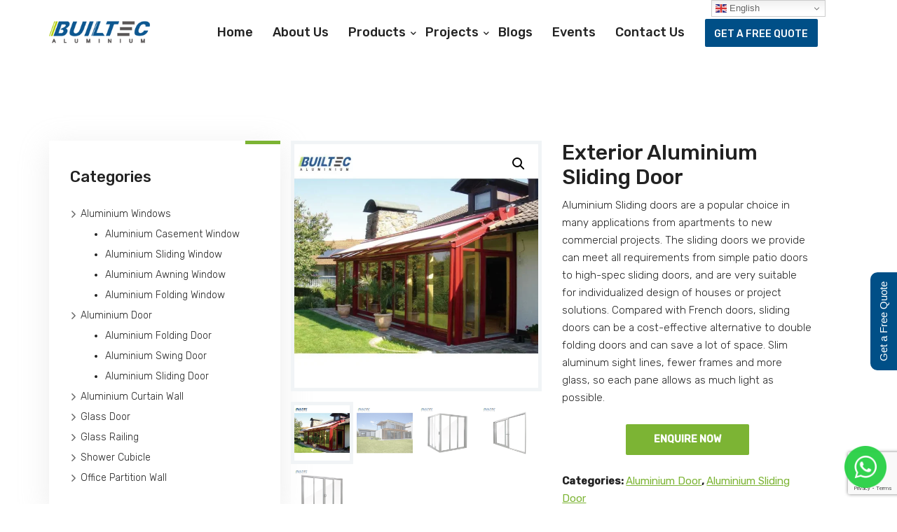

--- FILE ---
content_type: text/html; charset=UTF-8
request_url: https://builtecaluminium.com/shop/exterior-aluminium-sliding-door/
body_size: 29100
content:
<!doctype html>
<html lang="en-GB" class="no-js">
<head>
	<meta charset="UTF-8">
	<meta name="viewport" content="width=device-width, initial-scale=1">
	<link rel="profile" href="https://gmpg.org/xfn/11">
	<meta http-equiv="X-UA-Compatible" content="IE=edge">
	<meta name="format-detection" content="telephone=no">
	
	<style>.wp-singular.product-template-default main {}
        </style><meta name='robots' content='index, follow, max-image-preview:large, max-snippet:-1, max-video-preview:-1' />

	<!-- This site is optimized with the Yoast SEO plugin v23.3 - https://yoast.com/wordpress/plugins/seo/ -->
	<title>Exterior Aluminium Sliding Door Manufacturer, Supplier in China</title>
	<meta name="description" content="Builtec Aluminium is the leading Aluminium Windows Manufacturer, Supplier, Factory in China. We manufacture and supply high performing Exterior Aluminium Sliding Door for trade customers." />
	<link rel="canonical" href="https://builtecaluminium.com/shop/exterior-aluminium-sliding-door/" />
	<meta property="og:locale" content="en_GB" />
	<meta property="og:type" content="article" />
	<meta property="og:title" content="Exterior Aluminium Sliding Door Manufacturer, Supplier in China" />
	<meta property="og:description" content="Builtec Aluminium is the leading Aluminium Windows Manufacturer, Supplier, Factory in China. We manufacture and supply high performing Exterior Aluminium Sliding Door for trade customers." />
	<meta property="og:url" content="https://builtecaluminium.com/shop/exterior-aluminium-sliding-door/" />
	<meta property="og:site_name" content="Builtec Aluminum" />
	<meta property="article:modified_time" content="2022-11-24T05:17:11+00:00" />
	<meta property="og:image" content="https://builtecaluminium.com/wp-content/uploads/2022/09/1.1-126.webp" />
	<meta property="og:image:width" content="730" />
	<meta property="og:image:height" content="730" />
	<meta property="og:image:type" content="image/webp" />
	<meta name="twitter:card" content="summary_large_image" />
	<meta name="twitter:label1" content="Estimated reading time" />
	<meta name="twitter:data1" content="3 minutes" />
	<script type="application/ld+json" class="yoast-schema-graph">{"@context":"https://schema.org","@graph":[{"@type":"WebPage","@id":"https://builtecaluminium.com/shop/exterior-aluminium-sliding-door/","url":"https://builtecaluminium.com/shop/exterior-aluminium-sliding-door/","name":"Exterior Aluminium Sliding Door Manufacturer, Supplier in China","isPartOf":{"@id":"https://builtecaluminium.com/#website"},"primaryImageOfPage":{"@id":"https://builtecaluminium.com/shop/exterior-aluminium-sliding-door/#primaryimage"},"image":{"@id":"https://builtecaluminium.com/shop/exterior-aluminium-sliding-door/#primaryimage"},"thumbnailUrl":"https://builtecaluminium.com/wp-content/uploads/2022/09/1.1-126.webp","datePublished":"2022-09-29T04:40:01+00:00","dateModified":"2022-11-24T05:17:11+00:00","description":"Builtec Aluminium is the leading Aluminium Windows Manufacturer, Supplier, Factory in China. We manufacture and supply high performing Exterior Aluminium Sliding Door for trade customers.","breadcrumb":{"@id":"https://builtecaluminium.com/shop/exterior-aluminium-sliding-door/#breadcrumb"},"inLanguage":"en-GB","potentialAction":[{"@type":"ReadAction","target":["https://builtecaluminium.com/shop/exterior-aluminium-sliding-door/"]}]},{"@type":"ImageObject","inLanguage":"en-GB","@id":"https://builtecaluminium.com/shop/exterior-aluminium-sliding-door/#primaryimage","url":"https://builtecaluminium.com/wp-content/uploads/2022/09/1.1-126.webp","contentUrl":"https://builtecaluminium.com/wp-content/uploads/2022/09/1.1-126.webp","width":730,"height":730},{"@type":"BreadcrumbList","@id":"https://builtecaluminium.com/shop/exterior-aluminium-sliding-door/#breadcrumb","itemListElement":[{"@type":"ListItem","position":1,"name":"Home","item":"https://builtecaluminium.com/"},{"@type":"ListItem","position":2,"name":"Products","item":"https://builtecaluminium.com/products/"},{"@type":"ListItem","position":3,"name":"Exterior Aluminium Sliding Door"}]},{"@type":"WebSite","@id":"https://builtecaluminium.com/#website","url":"https://builtecaluminium.com/","name":"Builtec Aluminum","description":"","potentialAction":[{"@type":"SearchAction","target":{"@type":"EntryPoint","urlTemplate":"https://builtecaluminium.com/?s={search_term_string}"},"query-input":"required name=search_term_string"}],"inLanguage":"en-GB"}]}</script>
	<!-- / Yoast SEO plugin. -->


<link rel='dns-prefetch' href='//fonts.googleapis.com' />
<link rel='preconnect' href='https://fonts.gstatic.com' crossorigin />
<link rel="alternate" type="application/rss+xml" title="Builtec Aluminum &raquo; Feed" href="https://builtecaluminium.com/feed/" />
<link rel="alternate" type="application/rss+xml" title="Builtec Aluminum &raquo; Comments Feed" href="https://builtecaluminium.com/comments/feed/" />
<link rel="alternate" type="application/rss+xml" title="Builtec Aluminum &raquo; Exterior Aluminium Sliding Door Comments Feed" href="https://builtecaluminium.com/shop/exterior-aluminium-sliding-door/feed/" />
<link rel="alternate" title="oEmbed (JSON)" type="application/json+oembed" href="https://builtecaluminium.com/wp-json/oembed/1.0/embed?url=https%3A%2F%2Fbuiltecaluminium.com%2Fshop%2Fexterior-aluminium-sliding-door%2F" />
<link rel="alternate" title="oEmbed (XML)" type="text/xml+oembed" href="https://builtecaluminium.com/wp-json/oembed/1.0/embed?url=https%3A%2F%2Fbuiltecaluminium.com%2Fshop%2Fexterior-aluminium-sliding-door%2F&#038;format=xml" />
<style id='wp-img-auto-sizes-contain-inline-css' type='text/css'>
img:is([sizes=auto i],[sizes^="auto," i]){contain-intrinsic-size:3000px 1500px}
/*# sourceURL=wp-img-auto-sizes-contain-inline-css */
</style>
<link rel='stylesheet' id='dashicons-css' href='https://builtecaluminium.com/wp-includes/css/dashicons.min.css?ver=6.9' type='text/css' media='all' />
<link rel='stylesheet' id='anwp-pg-styles-css' href='https://builtecaluminium.com/wp-content/plugins/anwp-post-grid-for-elementor/public/css/styles.min.css?ver=1.3.0' type='text/css' media='all' />
<style id='wp-emoji-styles-inline-css' type='text/css'>

	img.wp-smiley, img.emoji {
		display: inline !important;
		border: none !important;
		box-shadow: none !important;
		height: 1em !important;
		width: 1em !important;
		margin: 0 0.07em !important;
		vertical-align: -0.1em !important;
		background: none !important;
		padding: 0 !important;
	}
/*# sourceURL=wp-emoji-styles-inline-css */
</style>
<link rel='stylesheet' id='wp-block-library-css' href='https://builtecaluminium.com/wp-includes/css/dist/block-library/style.min.css?ver=6.9' type='text/css' media='all' />
<link rel='stylesheet' id='wc-blocks-style-css' href='https://builtecaluminium.com/wp-content/plugins/woocommerce/assets/client/blocks/wc-blocks.css?ver=wc-9.8.6' type='text/css' media='all' />
<style id='global-styles-inline-css' type='text/css'>
:root{--wp--preset--aspect-ratio--square: 1;--wp--preset--aspect-ratio--4-3: 4/3;--wp--preset--aspect-ratio--3-4: 3/4;--wp--preset--aspect-ratio--3-2: 3/2;--wp--preset--aspect-ratio--2-3: 2/3;--wp--preset--aspect-ratio--16-9: 16/9;--wp--preset--aspect-ratio--9-16: 9/16;--wp--preset--color--black: #000000;--wp--preset--color--cyan-bluish-gray: #abb8c3;--wp--preset--color--white: #ffffff;--wp--preset--color--pale-pink: #f78da7;--wp--preset--color--vivid-red: #cf2e2e;--wp--preset--color--luminous-vivid-orange: #ff6900;--wp--preset--color--luminous-vivid-amber: #fcb900;--wp--preset--color--light-green-cyan: #7bdcb5;--wp--preset--color--vivid-green-cyan: #00d084;--wp--preset--color--pale-cyan-blue: #8ed1fc;--wp--preset--color--vivid-cyan-blue: #0693e3;--wp--preset--color--vivid-purple: #9b51e0;--wp--preset--gradient--vivid-cyan-blue-to-vivid-purple: linear-gradient(135deg,rgb(6,147,227) 0%,rgb(155,81,224) 100%);--wp--preset--gradient--light-green-cyan-to-vivid-green-cyan: linear-gradient(135deg,rgb(122,220,180) 0%,rgb(0,208,130) 100%);--wp--preset--gradient--luminous-vivid-amber-to-luminous-vivid-orange: linear-gradient(135deg,rgb(252,185,0) 0%,rgb(255,105,0) 100%);--wp--preset--gradient--luminous-vivid-orange-to-vivid-red: linear-gradient(135deg,rgb(255,105,0) 0%,rgb(207,46,46) 100%);--wp--preset--gradient--very-light-gray-to-cyan-bluish-gray: linear-gradient(135deg,rgb(238,238,238) 0%,rgb(169,184,195) 100%);--wp--preset--gradient--cool-to-warm-spectrum: linear-gradient(135deg,rgb(74,234,220) 0%,rgb(151,120,209) 20%,rgb(207,42,186) 40%,rgb(238,44,130) 60%,rgb(251,105,98) 80%,rgb(254,248,76) 100%);--wp--preset--gradient--blush-light-purple: linear-gradient(135deg,rgb(255,206,236) 0%,rgb(152,150,240) 100%);--wp--preset--gradient--blush-bordeaux: linear-gradient(135deg,rgb(254,205,165) 0%,rgb(254,45,45) 50%,rgb(107,0,62) 100%);--wp--preset--gradient--luminous-dusk: linear-gradient(135deg,rgb(255,203,112) 0%,rgb(199,81,192) 50%,rgb(65,88,208) 100%);--wp--preset--gradient--pale-ocean: linear-gradient(135deg,rgb(255,245,203) 0%,rgb(182,227,212) 50%,rgb(51,167,181) 100%);--wp--preset--gradient--electric-grass: linear-gradient(135deg,rgb(202,248,128) 0%,rgb(113,206,126) 100%);--wp--preset--gradient--midnight: linear-gradient(135deg,rgb(2,3,129) 0%,rgb(40,116,252) 100%);--wp--preset--font-size--small: 13px;--wp--preset--font-size--medium: 20px;--wp--preset--font-size--large: 36px;--wp--preset--font-size--x-large: 42px;--wp--preset--spacing--20: 0.44rem;--wp--preset--spacing--30: 0.67rem;--wp--preset--spacing--40: 1rem;--wp--preset--spacing--50: 1.5rem;--wp--preset--spacing--60: 2.25rem;--wp--preset--spacing--70: 3.38rem;--wp--preset--spacing--80: 5.06rem;--wp--preset--shadow--natural: 6px 6px 9px rgba(0, 0, 0, 0.2);--wp--preset--shadow--deep: 12px 12px 50px rgba(0, 0, 0, 0.4);--wp--preset--shadow--sharp: 6px 6px 0px rgba(0, 0, 0, 0.2);--wp--preset--shadow--outlined: 6px 6px 0px -3px rgb(255, 255, 255), 6px 6px rgb(0, 0, 0);--wp--preset--shadow--crisp: 6px 6px 0px rgb(0, 0, 0);}:where(.is-layout-flex){gap: 0.5em;}:where(.is-layout-grid){gap: 0.5em;}body .is-layout-flex{display: flex;}.is-layout-flex{flex-wrap: wrap;align-items: center;}.is-layout-flex > :is(*, div){margin: 0;}body .is-layout-grid{display: grid;}.is-layout-grid > :is(*, div){margin: 0;}:where(.wp-block-columns.is-layout-flex){gap: 2em;}:where(.wp-block-columns.is-layout-grid){gap: 2em;}:where(.wp-block-post-template.is-layout-flex){gap: 1.25em;}:where(.wp-block-post-template.is-layout-grid){gap: 1.25em;}.has-black-color{color: var(--wp--preset--color--black) !important;}.has-cyan-bluish-gray-color{color: var(--wp--preset--color--cyan-bluish-gray) !important;}.has-white-color{color: var(--wp--preset--color--white) !important;}.has-pale-pink-color{color: var(--wp--preset--color--pale-pink) !important;}.has-vivid-red-color{color: var(--wp--preset--color--vivid-red) !important;}.has-luminous-vivid-orange-color{color: var(--wp--preset--color--luminous-vivid-orange) !important;}.has-luminous-vivid-amber-color{color: var(--wp--preset--color--luminous-vivid-amber) !important;}.has-light-green-cyan-color{color: var(--wp--preset--color--light-green-cyan) !important;}.has-vivid-green-cyan-color{color: var(--wp--preset--color--vivid-green-cyan) !important;}.has-pale-cyan-blue-color{color: var(--wp--preset--color--pale-cyan-blue) !important;}.has-vivid-cyan-blue-color{color: var(--wp--preset--color--vivid-cyan-blue) !important;}.has-vivid-purple-color{color: var(--wp--preset--color--vivid-purple) !important;}.has-black-background-color{background-color: var(--wp--preset--color--black) !important;}.has-cyan-bluish-gray-background-color{background-color: var(--wp--preset--color--cyan-bluish-gray) !important;}.has-white-background-color{background-color: var(--wp--preset--color--white) !important;}.has-pale-pink-background-color{background-color: var(--wp--preset--color--pale-pink) !important;}.has-vivid-red-background-color{background-color: var(--wp--preset--color--vivid-red) !important;}.has-luminous-vivid-orange-background-color{background-color: var(--wp--preset--color--luminous-vivid-orange) !important;}.has-luminous-vivid-amber-background-color{background-color: var(--wp--preset--color--luminous-vivid-amber) !important;}.has-light-green-cyan-background-color{background-color: var(--wp--preset--color--light-green-cyan) !important;}.has-vivid-green-cyan-background-color{background-color: var(--wp--preset--color--vivid-green-cyan) !important;}.has-pale-cyan-blue-background-color{background-color: var(--wp--preset--color--pale-cyan-blue) !important;}.has-vivid-cyan-blue-background-color{background-color: var(--wp--preset--color--vivid-cyan-blue) !important;}.has-vivid-purple-background-color{background-color: var(--wp--preset--color--vivid-purple) !important;}.has-black-border-color{border-color: var(--wp--preset--color--black) !important;}.has-cyan-bluish-gray-border-color{border-color: var(--wp--preset--color--cyan-bluish-gray) !important;}.has-white-border-color{border-color: var(--wp--preset--color--white) !important;}.has-pale-pink-border-color{border-color: var(--wp--preset--color--pale-pink) !important;}.has-vivid-red-border-color{border-color: var(--wp--preset--color--vivid-red) !important;}.has-luminous-vivid-orange-border-color{border-color: var(--wp--preset--color--luminous-vivid-orange) !important;}.has-luminous-vivid-amber-border-color{border-color: var(--wp--preset--color--luminous-vivid-amber) !important;}.has-light-green-cyan-border-color{border-color: var(--wp--preset--color--light-green-cyan) !important;}.has-vivid-green-cyan-border-color{border-color: var(--wp--preset--color--vivid-green-cyan) !important;}.has-pale-cyan-blue-border-color{border-color: var(--wp--preset--color--pale-cyan-blue) !important;}.has-vivid-cyan-blue-border-color{border-color: var(--wp--preset--color--vivid-cyan-blue) !important;}.has-vivid-purple-border-color{border-color: var(--wp--preset--color--vivid-purple) !important;}.has-vivid-cyan-blue-to-vivid-purple-gradient-background{background: var(--wp--preset--gradient--vivid-cyan-blue-to-vivid-purple) !important;}.has-light-green-cyan-to-vivid-green-cyan-gradient-background{background: var(--wp--preset--gradient--light-green-cyan-to-vivid-green-cyan) !important;}.has-luminous-vivid-amber-to-luminous-vivid-orange-gradient-background{background: var(--wp--preset--gradient--luminous-vivid-amber-to-luminous-vivid-orange) !important;}.has-luminous-vivid-orange-to-vivid-red-gradient-background{background: var(--wp--preset--gradient--luminous-vivid-orange-to-vivid-red) !important;}.has-very-light-gray-to-cyan-bluish-gray-gradient-background{background: var(--wp--preset--gradient--very-light-gray-to-cyan-bluish-gray) !important;}.has-cool-to-warm-spectrum-gradient-background{background: var(--wp--preset--gradient--cool-to-warm-spectrum) !important;}.has-blush-light-purple-gradient-background{background: var(--wp--preset--gradient--blush-light-purple) !important;}.has-blush-bordeaux-gradient-background{background: var(--wp--preset--gradient--blush-bordeaux) !important;}.has-luminous-dusk-gradient-background{background: var(--wp--preset--gradient--luminous-dusk) !important;}.has-pale-ocean-gradient-background{background: var(--wp--preset--gradient--pale-ocean) !important;}.has-electric-grass-gradient-background{background: var(--wp--preset--gradient--electric-grass) !important;}.has-midnight-gradient-background{background: var(--wp--preset--gradient--midnight) !important;}.has-small-font-size{font-size: var(--wp--preset--font-size--small) !important;}.has-medium-font-size{font-size: var(--wp--preset--font-size--medium) !important;}.has-large-font-size{font-size: var(--wp--preset--font-size--large) !important;}.has-x-large-font-size{font-size: var(--wp--preset--font-size--x-large) !important;}
/*# sourceURL=global-styles-inline-css */
</style>

<style id='classic-theme-styles-inline-css' type='text/css'>
/*! This file is auto-generated */
.wp-block-button__link{color:#fff;background-color:#32373c;border-radius:9999px;box-shadow:none;text-decoration:none;padding:calc(.667em + 2px) calc(1.333em + 2px);font-size:1.125em}.wp-block-file__button{background:#32373c;color:#fff;text-decoration:none}
/*# sourceURL=/wp-includes/css/classic-themes.min.css */
</style>
<link rel='stylesheet' id='contact-form-7-css' href='https://builtecaluminium.com/wp-content/plugins/contact-form-7/includes/css/styles.css?ver=6.0.6' type='text/css' media='all' />
<link rel='stylesheet' id='photoswipe-css' href='https://builtecaluminium.com/wp-content/plugins/woocommerce/assets/css/photoswipe/photoswipe.min.css?ver=9.8.6' type='text/css' media='all' />
<link rel='stylesheet' id='photoswipe-default-skin-css' href='https://builtecaluminium.com/wp-content/plugins/woocommerce/assets/css/photoswipe/default-skin/default-skin.min.css?ver=9.8.6' type='text/css' media='all' />
<link rel='stylesheet' id='woocommerce-layout-css' href='https://builtecaluminium.com/wp-content/plugins/woocommerce/assets/css/woocommerce-layout.css?ver=9.8.6' type='text/css' media='all' />
<link rel='stylesheet' id='woocommerce-smallscreen-css' href='https://builtecaluminium.com/wp-content/plugins/woocommerce/assets/css/woocommerce-smallscreen.css?ver=9.8.6' type='text/css' media='only screen and (max-width: 768px)' />
<link rel='stylesheet' id='woocommerce-general-css' href='https://builtecaluminium.com/wp-content/plugins/woocommerce/assets/css/woocommerce.css?ver=9.8.6' type='text/css' media='all' />
<style id='woocommerce-inline-inline-css' type='text/css'>
.woocommerce form .form-row .required { visibility: visible; }
/*# sourceURL=woocommerce-inline-inline-css */
</style>
<link rel='stylesheet' id='brands-styles-css' href='https://builtecaluminium.com/wp-content/plugins/woocommerce/assets/css/brands.css?ver=9.8.6' type='text/css' media='all' />
<link rel="preload" as="style" href="https://fonts.googleapis.com/css?family=Rubik:300,500,400&#038;subset=latin&#038;display=swap&#038;ver=1725098186" /><link rel="stylesheet" href="https://fonts.googleapis.com/css?family=Rubik:300,500,400&#038;subset=latin&#038;display=swap&#038;ver=1725098186" media="print" onload="this.media='all'"><noscript><link rel="stylesheet" href="https://fonts.googleapis.com/css?family=Rubik:300,500,400&#038;subset=latin&#038;display=swap&#038;ver=1725098186" /></noscript><link rel='stylesheet' id='kc-general-css' href='https://builtecaluminium.com/wp-content/plugins/kingcomposer/assets/frontend/css/kingcomposer.min.css?ver=3.9.5.3' type='text/css' media='all' />
<link rel='stylesheet' id='kc-animate-css' href='https://builtecaluminium.com/wp-content/plugins/kingcomposer/assets/css/animate.css?ver=3.9.5.3' type='text/css' media='all' />
<link rel='stylesheet' id='kc-icon-1-css' href='https://builtecaluminium.com/wp-content/uploads/sl_icons/native/native.css?ver=3.9.5.3' type='text/css' media='all' />
<link rel='stylesheet' id='kc-icon-2-css' href='https://builtecaluminium.com/wp-content/plugins/kingcomposer/assets/css/icons.css?ver=3.9.5.3' type='text/css' media='all' />
<link rel='stylesheet' id='mediaelement-css' href='https://builtecaluminium.com/wp-includes/js/mediaelement/mediaelementplayer-legacy.min.css?ver=4.2.17' type='text/css' media='all' />
<link rel='stylesheet' id='wp-mediaelement-css' href='https://builtecaluminium.com/wp-includes/js/mediaelement/wp-mediaelement.min.css?ver=6.9' type='text/css' media='all' />
<link rel='stylesheet' id='atiframebuilder-ownstyles-css' href='https://builtecaluminium.com/wp-content/themes/teknik/style.css?ver=6.9' type='text/css' media='all' />
<style id='atiframebuilder-ownstyles-inline-css' type='text/css'>
@media only screen and (min-width: 1000px) and (max-width: 5000px){body.kc-css-system .kc-css-62322{width: 10%;}body.kc-css-system .kc-css-105101{width: 70%;}body.kc-css-system .kc-css-71357{width: 20%;}}body.kc-css-system .kc-css-952099{z-index:99;}body.kc-css-system .kc-css-62322{padding-right: 24px;}body.kc-css-system .kc-css-982250{display: inline-block;margin-top: 10px;}body.kc-css-system .kc-css-982250 img{height: 60px;max-width: 221px;padding-top: 6px;padding-bottom: 0px;}body.kc-css-system .kc-css-982250 .scapt{color: #222222;font-size: 40px;font-weight: 700;text-transform: uppercase;text-align: left;margin-top: -30px;margin-left: 7px;padding-left: 57px;}body.kc-css-system .kc-css-105101{padding-right: 0px !important;}body.kc-css-system .kc-css-105101{padding-right: 15px;}body.kc-css-system .kc-css-799885.ssc_menu{margin-top: 5px;}body.kc-css-system .kc-css-799885 .slmm-respmenu{text-align: right;}body.kc-css-system .kc-css-799885 .slmm-respmenu .slm-open-menu-list{color: #222222;border: 0px solid #7cb434;border-radius: 50px 50px 50px 50px;}body.kc-css-system .kc-css-799885 .slmm-respmenu i{line-height: 52px;}body.kc-css-system .kc-css-799885 .slm-open-menu-list i{color: #7cb434;}body.kc-css-system .kc-css-799885 .slmm,body.kc-css-system .kc-css-799885 .slmm-respmenu{width: 100%;margin-top: 5px;}body.kc-css-system .kc-css-799885 .slmm{text-align: right;}body.kc-css-system .kc-css-799885 .slmm li{display: inline-block;text-align: left;padding-right: 0px;padding-left: 0px;}body.kc-css-system .kc-css-799885 .slmm li a,body.kc-css-system .kc-css-799885 .slmm li > span{font-size: 18px;line-height: 40px;color: #222222;font-weight: 500;text-transform: none;;padding: 16px 14px 35px 14px;}body.kc-css-system .kc-css-799885 .slmm li.current-menu-item a,body.kc-css-system .kc-css-799885 .slmm li.current-menu-item span{color: #7cb434;}body.kc-css-system .kc-css-799885 .slmm li .caret{font-size: 9px;color: #222222;line-height: 1em;margin-left: 7px;}body.kc-css-system .kc-css-799885 .slmm li.current-menu-item .caret{color: #7cb434 !important;}body.kc-css-system .kc-css-799885 .slmm .slm-search-block .slm-search-input{padding: 0 40px 0px 0px !important;margin-top: 15px;margin-bottom: 15px;}body.kc-css-system .kc-css-799885 .slmm .slm-search-block .slm-search-close{color: #dd3333;}body.kc-css-system .kc-css-799885 .slmm .slm-search-block{background: rgba(0, 0, 0, 0.73);}body.kc-css-system .kc-css-799885 .slmm .slm-cart-menu-item .slm-menu-item-cart-block{font-size: 15px;line-height: 24px;color: #768188;background: #ffffff;box-shadow: 0px 0px 5px 0px rgba(0,0,0,0.30);padding: 25px 30px 25px 30px;}body.kc-css-system .kc-css-799885 .slmm .slm-cart-menu-item .slm-link-to-cart{font-size: 13px;line-height: 13px;font-weight: 700;background: #d7dce0;border: 0px solid #ffffff;border-radius: 0px 0px 0px 0px;padding: 10px 30px 10px 30px;margin-top: 14px;}body.kc-css-system .kc-css-799885 .slmm li ul{background: #ffffff;box-shadow: 0px 9px 40px 0 rgba(193, 193, 193, 0.3);;border-top: 2px solid #7cb434;;border-radius: 0px 0px 0px 0px;}body.kc-css-system .kc-css-799885 .slmm li ul li{display: block;float: left;height: 100%;width: 100%;border: 0px solid rgba(255, 255, 255, 0);padding: 0px 0px 0px 0px;}body.kc-css-system .kc-css-799885 .slm-sub-menu li:last-child{border: 0px solid rgba(255, 255, 255, 0);}body.kc-css-system .kc-css-799885 .slmm li ul li a,body.kc-css-system .kc-css-799885 .slmm li ul li > span{font-size: 15px;line-height: 36px;color: #555555;font-weight: 300;text-transform: capitalize;background: #ffffff;border-bottom: 1px solid #eeeeee;;padding: 12px 90px 12px 50px;margin-right: 0px;margin-left: 0px;}body.kc-css-system .kc-css-799885 .slmm li ul li.current-menu-item a,body.kc-css-system .kc-css-799885 .slmm li ul li.current-menu-item span{color: #7cb434;}body.kc-css-system .kc-css-799885 .slm-sub-menu li:last-child > a,body.kc-css-system .kc-css-799885 .slm-sub-menu li:last-child > span{border: 0px solid rgba(255, 33, 225, 0);}body.kc-css-system .kc-css-799885 .slmm li ul li a i,body.kc-css-system .kc-css-799885 .slmm li ul li a img{width: 31px;display: inline-block;}body.kc-css-system .kc-css-799885 .slm-mega-item li ul li.current-menu-item i{color: #27d679;}body.kc-css-system .kc-css-799885 .slmm li ul li ul{background: #ffffff;border: 0px solid #4dffac;}body.kc-css-system .kc-css-799885 .slm-mega-item li ul li ul li.current-menu-item a,body.kc-css-system .kc-css-799885 .slm-mega-item li ul li ul li.current-menu-item > span{color: #222222;}body.kc-css-system .kc-css-799885 .slmm li ul li a i,body.kc-css-system .kc-css-799885 .slmm li ul li ul li img{width: 30px;}body.kc-css-system .kc-css-799885 .slmm li ul li ul li i,body.kc-css-system .kc-css-799885 .slmm li ul li ul li img{display: inline-block;}body.kc-css-system .kc-css-799885 .slmm-respmenu .slm-open-menu-list:hover{background: #ffffff;color: #27d679;border: 0px solid #27d679;}body.kc-css-system .kc-css-799885 .slmm li a:hover,body.kc-css-system .kc-css-799885 .slmm li > span:hover{color: #7cb434;;}body.kc-css-system .kc-css-799885 .slmm li.current-menu-item a:hover,body.kc-css-system .kc-css-799885 .slmm li.current-menu-item > span:hover{color: #7cb434;}body.kc-css-system .kc-css-799885 .slmm li:hover .caret{color: #7cb434 !important;}body.kc-css-system .kc-css-799885 .slmm li.current-menu-item .caret:hover{color: #7cb434;}body.kc-css-system .kc-css-799885 .slmm .slm-cart-menu-item .slm-link-to-cart:hover{color: #ffffff;background: #2c3840;}body.kc-css-system .kc-css-799885 .slmm li ul:hover{background: #ffffff;}body.kc-css-system .kc-css-799885 .slmm li ul li a:hover,body.kc-css-system .kc-css-799885 .slmm li ul li > span:hover{color: #7cb434;;}body.kc-css-system .kc-css-799885 .slmm li:hover ul li a:hover i,body.kc-css-system .kc-css-799885 .slmm li:hover ul li a:hover img{color: #27d679;}body.kc-css-system .kc-css-799885 .slm-mega-item li ul li.current-menu-item:hover i{color: #27d679;}body.kc-css-system .kc-css-71357{margin-top: 7px;}body.kc-css-system .kc-css-71357{padding-right: 15px;}body.kc-css-system .kc-css-518464.ssc_btn{text-align: center;display: block;width: 100%;max-width: 100%;margin-top: 5px;padding-right: 15px !important;border-radius: 2px 2px 2px 2px;}body.kc-css-system .kc-css-518464 .ssc_button{color: #ffffff;background-color: #004f87;font-size: 14px;line-height: 40px;font-weight: 500;text-transform: uppercase;text-decoration: none;width: 85%;height: 40px;float: left;border: 2px solid #004f87;border-radius: 2px 2px 2px 2px;padding: 0px 0px 0px 0px;margin-top: 8%;}body.kc-css-system .kc-css-518464{text-align: center;}body.kc-css-system .kc-css-518464 .ssc_button:hover{color: #ffffff;background-color: #7cb434;border: 2px solid #7cb434;}@media only screen and (max-width: 667px){body.kc-css-system .kc-css-799885 .slmm li ul li{background: #ffffff;}body.kc-css-system .kc-css-799885 .slmm li ul li a,body.kc-css-system .kc-css-799885 .slmm li ul li > span{background: #ffffff !important;}}@media only screen and (max-width: 1024px){body.kc-css-system .kc-css-105101{width: 74%;}body.kc-css-system .kc-css-71357{width: 74%;}body.kc-css-system .kc-css-518464.ssc_btn{display: none;}}@media only screen and (max-width: 999px){body.kc-css-system .kc-css-62322{width: 70%;}body.kc-css-system .kc-css-982250{margin-bottom: 20px;}body.kc-css-system .kc-css-105101{text-align: right;padding-top: 8px !important;padding-right: 15px !important;width: 30%;}body.kc-css-system .kc-css-799885.ssc_menu{margin-top: -7px;padding-right: 0px;}body.kc-css-system .kc-css-799885 .slmm,body.kc-css-system .kc-css-799885 .slmm-respmenu{float: none;margin-top: 15px;padding-top: 3px;padding-bottom: 0px;}body.kc-css-system .kc-css-799885 .slmm{float: none;background: #ffffff;padding-top: 30px;padding-bottom: 0px;margin-top: 0px;}body.kc-css-system .kc-css-799885 .slmm li{display: block;float: none;text-align: left;background: #ffffff;border-bottom: 1px solid #dddddd;;padding-right: 0px;padding-left: 0px;}body.kc-css-system .kc-css-799885 .slmm li a,body.kc-css-system .kc-css-799885 .slmm li > span{font-size: 18px;padding-top: 5px;padding-bottom: 5px;padding-left: 25px;}body.kc-css-system .kc-css-799885 .slmm li i,body.kc-css-system .kc-css-799885 .slmm li img{background: rgba(255, 255, 255, 0);}body.kc-css-system .kc-css-799885 .slmm li .caret{line-height: 2px;}body.kc-css-system .kc-css-799885 .slmm .slm-search-block .slm-search-input{padding-right: 20px !important;padding-left: 10px !important;margin-bottom: 5px;}body.kc-css-system .kc-css-799885 .slmm .slm-search-block{background: rgba(255, 255, 255, 0);}body.kc-css-system .kc-css-799885 .slmm li ul{background: #ffffff;}body.kc-css-system .kc-css-799885 .slmm li ul li{background: rgba(255, 255, 255, 0);}body.kc-css-system .kc-css-799885 .slmm li ul li a,body.kc-css-system .kc-css-799885 .slmm li ul li > span{font-size: 17px;line-height: 17px;background: #ffffff !important;;padding: 15px 30px 15px 30px;}body.kc-css-system .kc-css-71357{text-align: right;width: 100%;}body.kc-css-system .kc-css-518464.ssc_btn{text-align: center;display: none;}}@media only screen and (max-width: 767px){body.kc-css-system .kc-css-62322{width: 70% !important;}body.kc-css-system .kc-css-105101{width: 30% !important;}body.kc-css-system .kc-css-71357{width: 30% !important;}body.kc-css-system .kc-css-518464.ssc_btn{display: none;}}@media only screen and (max-width: 479px){body.kc-css-system .kc-css-62322{width: 70% !important;}body.kc-css-system .kc-css-62322{padding-top: 0px;}body.kc-css-system .kc-css-982250 .scapt{font-size: 32px;}body.kc-css-system .kc-css-105101{padding-top: 0px;width: 30% !important;}body.kc-css-system .kc-css-799885{margin-top: 0px;}body.kc-css-system .kc-css-71357{margin-right: 15px;padding-top: 0px;width: 100% !important;}body.kc-css-system .kc-css-518464.ssc_btn{text-align: center;display: none;}body.kc-css-system .kc-css-518464 .ssc_button{margin-top: 0%;}}

            
            html .woocommerce ul.products li.product {width: calc((103.8% /4) - 3.8%);margin-right: 3.8%;}
                    html .woocommerce ul.products li.product:nth-child(4n+1), html .woocommerce-page ul.products li.product:nth-child(4n+1), html .woocommerce-page[class*=columns-] ul.products li.product:nth-child(4n+1), html .woocommerce[class*=columns-] ul.products li.product:nth-child(4n+1) { clear:both}
	        
            html .woocommerce-page .related.products ul.products li.product:nth-child(4n+1) {clear:none}
            html .woocommerce-page .related.products ul.products li.product:nth-child(4n+1) {clear:both}
            html .woocommerce .related.products ul.products li.product {width: calc((103.8%/4) - 3.8%); margin-right: 3.8%;}
            html .woocommerce .related.products ul.products li.product:nth-child(4n) {margin-right: 0;}
@media only screen and (min-width: 1000px) and (max-width: 5000px){body.kc-css-system .kc-css-223506{width: 34.88%;}body.kc-css-system .kc-css-885962{width: 32.54%;}body.kc-css-system .kc-css-80635{width: 32.51%;}body.kc-css-system .kc-css-797406{width: 100%;}body.kc-css-system .kc-css-898589{width: 33.33%;}body.kc-css-system .kc-css-341100{width: 33.33%;}body.kc-css-system .kc-css-461971{width: 33.33%;}}body.kc-css-system .kc-css-123173{background: #196093;padding-top: 30px;}body.kc-css-system .kc-css-223506{padding-right: 35px;}body.kc-css-system .kc-css-302332 img{height: 95px;}body.kc-css-system .kc-css-398643 ,body.kc-css-system .kc-css-398643 p{color: #ffffff;}body.kc-css-system .kc-css-398643 p{text-align: justify;}body.kc-css-system .kc-css-842441 .c_icon,body.kc-css-system .kc-css-842441 .c_text{color: #ffffff;}body.kc-css-system .kc-css-842441 .bgr_icon{color: #004a97;}body.kc-css-system .kc-css-842441 .bgr_icon i,body.kc-css-system .kc-css-842441 .bgr_img img,body.kc-css-system .kc-css-842441 .bgr_no{line-height: 90px;}body.kc-css-system .kc-css-842441 .bgr_icon i,body.kc-css-system .kc-css-842441 .bgr_img,body.kc-css-system .kc-css-842441 .bgr_no{text-align: center;}body.kc-css-system .kc-css-842441 .title,body.kc-css-system .kc-css-842441 .title a{font-size: 22px;line-height: 30px;font-weight: 400;text-transform: uppercase;}body.kc-css-system .kc-css-842441 .cont_box .description{color: #ffffff;margin-bottom: 15px;}body.kc-css-system .kc-css-842441 .cont_box .rm{color: #ffffff;}body.kc-css-system .kc-css-842441 .cont_box{padding-left: 10px;}body.kc-css-system .kc-css-842441 .cont_box .rm:hover{color: #dddddd;}body.kc-css-system .kc-css-910025 i{color: #196093;}body.kc-css-system .kc-css-910025 a{background-color: #ffffff;}body.kc-css-system .kc-css-910025 a:hover i{color: #ffffff;}body.kc-css-system .kc-css-910025 a:hover{background-color: #196093;border-color: #ffffff;}body.kc-css-system .kc-css-885962{margin-left: 20px;}body.kc-css-system .kc-css-830168.ssc_mltttl .wr{color: #ffffff;font-size: 20px;font-weight: 500;text-transform: none;margin-top: 5px;}body.kc-css-system .kc-css-830168 .t1{font-weight: 400;}body.kc-css-system .kc-css-80635{margin-left: -20px;}body.kc-css-system .kc-css-927356.ssc_mltttl .wr{color: #ffffff;font-size: 20px;font-weight: 500;text-transform: none;margin-top: 5px;}body.kc-css-system .kc-css-927356 .t1{font-weight: 400;}body.kc-css-system .kc-css-932861{padding-top: 12px;}body.kc-css-system .kc-css-932861 .c_icon,body.kc-css-system .kc-css-932861 .c_text{color: #ffffff;}body.kc-css-system .kc-css-932861 .c_icon,body.kc-css-system .kc-css-932861 .c_img,body.kc-css-system .kc-css-932861 .c_text{margin-top: 5px;}body.kc-css-system .kc-css-932861 .bgr_icon{color: #004a97;}body.kc-css-system .kc-css-932861 .bgr_icon i,body.kc-css-system .kc-css-932861 .bgr_img img,body.kc-css-system .kc-css-932861 .bgr_no{line-height: 90px;}body.kc-css-system .kc-css-932861 .bgr_icon i,body.kc-css-system .kc-css-932861 .bgr_img,body.kc-css-system .kc-css-932861 .bgr_no{text-align: center;}body.kc-css-system .kc-css-932861 .title,body.kc-css-system .kc-css-932861 .title a{font-size: 22px;line-height: 30px;font-weight: 400;text-transform: uppercase;}body.kc-css-system .kc-css-932861 .cont_box .description{color: #ffffff;}body.kc-css-system .kc-css-932861 .description a{color: #ffffff;}body.kc-css-system .kc-css-932861 .cont_box{padding-left: 10px;}body.kc-css-system .kc-css-925221{padding-right: 40px;}body.kc-css-system .kc-css-925221 .c_icon,body.kc-css-system .kc-css-925221 .c_text{color: #ffffff;}body.kc-css-system .kc-css-925221 .bgr_icon{color: #004a97;}body.kc-css-system .kc-css-925221 .bgr_icon i,body.kc-css-system .kc-css-925221 .bgr_img img,body.kc-css-system .kc-css-925221 .bgr_no{line-height: 90px;}body.kc-css-system .kc-css-925221 .bgr_icon i,body.kc-css-system .kc-css-925221 .bgr_img,body.kc-css-system .kc-css-925221 .bgr_no{text-align: center;}body.kc-css-system .kc-css-925221 .title,body.kc-css-system .kc-css-925221 .title a{font-size: 22px;line-height: 30px;font-weight: 400;text-transform: uppercase;}body.kc-css-system .kc-css-925221 .cont_box .description{color: #ffffff;}body.kc-css-system .kc-css-925221 .description a{color: #ffffff;}body.kc-css-system .kc-css-925221 .cont_box{padding-left: 10px;}body.kc-css-system .kc-css-783691 .c_icon,body.kc-css-system .kc-css-783691 .c_text{color: #ffffff;}body.kc-css-system .kc-css-783691 .bgr_icon{color: #004a97;}body.kc-css-system .kc-css-783691 .bgr_icon i,body.kc-css-system .kc-css-783691 .bgr_img img,body.kc-css-system .kc-css-783691 .bgr_no{line-height: 90px;}body.kc-css-system .kc-css-783691 .bgr_icon i,body.kc-css-system .kc-css-783691 .bgr_img,body.kc-css-system .kc-css-783691 .bgr_no{text-align: center;}body.kc-css-system .kc-css-783691 .title,body.kc-css-system .kc-css-783691 .title a{font-size: 22px;line-height: 30px;font-weight: 400;text-transform: uppercase;}body.kc-css-system .kc-css-783691 .cont_box .description{color: #ffffff;}body.kc-css-system .kc-css-783691 .description a{color: #ffffff;}body.kc-css-system .kc-css-783691 .cont_box{padding-left: 10px;}body.kc-css-system .kc-css-335783.ssc_mltttl .wr{color: #ffffff;font-size: 20px;font-weight: 500;text-transform: none;margin-top: 5px;}body.kc-css-system .kc-css-335783 .t1{font-weight: 400;}body.kc-css-system .kc-css-863955{padding-top: 12px;}body.kc-css-system .kc-css-863955 .c_icon,body.kc-css-system .kc-css-863955 .c_text{color: #ffffff;}body.kc-css-system .kc-css-863955 .c_icon,body.kc-css-system .kc-css-863955 .c_img,body.kc-css-system .kc-css-863955 .c_text{margin-top: 5px;}body.kc-css-system .kc-css-863955 .bgr_icon{color: #004a97;}body.kc-css-system .kc-css-863955 .bgr_icon i,body.kc-css-system .kc-css-863955 .bgr_img img,body.kc-css-system .kc-css-863955 .bgr_no{line-height: 90px;}body.kc-css-system .kc-css-863955 .bgr_icon i,body.kc-css-system .kc-css-863955 .bgr_img,body.kc-css-system .kc-css-863955 .bgr_no{text-align: center;}body.kc-css-system .kc-css-863955 .title,body.kc-css-system .kc-css-863955 .title a{font-size: 22px;line-height: 30px;font-weight: 400;text-transform: uppercase;}body.kc-css-system .kc-css-863955 .cont_box .description{color: #ffffff;}body.kc-css-system .kc-css-863955 .description a{color: #ffffff;}body.kc-css-system .kc-css-863955 .cont_box{padding-left: 10px;}body.kc-css-system .kc-css-398843 .c_icon,body.kc-css-system .kc-css-398843 .c_text{color: #ffffff;}body.kc-css-system .kc-css-398843 .bgr_icon{color: #004a97;}body.kc-css-system .kc-css-398843 .bgr_icon i,body.kc-css-system .kc-css-398843 .bgr_img img,body.kc-css-system .kc-css-398843 .bgr_no{line-height: 90px;}body.kc-css-system .kc-css-398843 .bgr_icon i,body.kc-css-system .kc-css-398843 .bgr_img,body.kc-css-system .kc-css-398843 .bgr_no{text-align: center;}body.kc-css-system .kc-css-398843 .title,body.kc-css-system .kc-css-398843 .title a{font-size: 22px;line-height: 30px;font-weight: 400;text-transform: uppercase;}body.kc-css-system .kc-css-398843 .cont_box .description{color: #ffffff;}body.kc-css-system .kc-css-398843 .description a{color: #ffffff;}body.kc-css-system .kc-css-398843 .cont_box{padding-left: 10px;}body.kc-css-system .kc-css-67249{background: #196093;display: none;}body.kc-css-system .kc-css-612057 img{height: 80px;}body.kc-css-system .kc-css-324840 ,body.kc-css-system .kc-css-324840 p{color: #ffffff;}body.kc-css-system .kc-css-324840 p{text-align: justify;}body.kc-css-system .kc-css-447429 .c_icon,body.kc-css-system .kc-css-447429 .c_text{color: #ffffff;}body.kc-css-system .kc-css-447429 .bgr_icon{color: #004a97;}body.kc-css-system .kc-css-447429 .bgr_icon i,body.kc-css-system .kc-css-447429 .bgr_img img,body.kc-css-system .kc-css-447429 .bgr_no{line-height: 90px;}body.kc-css-system .kc-css-447429 .bgr_icon i,body.kc-css-system .kc-css-447429 .bgr_img,body.kc-css-system .kc-css-447429 .bgr_no{text-align: center;}body.kc-css-system .kc-css-447429 .title,body.kc-css-system .kc-css-447429 .title a{font-size: 22px;line-height: 30px;font-weight: 400;text-transform: uppercase;}body.kc-css-system .kc-css-447429 .cont_box .description{color: #ffffff;margin-bottom: 15px;}body.kc-css-system .kc-css-447429 .cont_box .rm{color: #ffffff;}body.kc-css-system .kc-css-447429 .cont_box{padding-left: 10px;}body.kc-css-system .kc-css-447429 .cont_box .rm:hover{color: #dddddd;}body.kc-css-system .kc-css-588396 i{color: #196093;}body.kc-css-system .kc-css-588396 a{background-color: #ffffff;}body.kc-css-system .kc-css-588396 a:hover i{color: #ffffff;}body.kc-css-system .kc-css-588396 a:hover{background-color: #196093;border-color: #ffffff;}body.kc-css-system .kc-css-390475.ssc_mltttl .wr{color: #ffffff;font-size: 20px;font-weight: 500;text-transform: none;margin-top: 5px;}body.kc-css-system .kc-css-390475 .t1{font-weight: 400;}body.kc-css-system .kc-css-487334.ssc_mltttl .wr{color: #ffffff;font-size: 20px;font-weight: 500;text-transform: none;margin-top: 5px;}body.kc-css-system .kc-css-487334 .t1{font-weight: 400;}body.kc-css-system .kc-css-176145{padding-top: 12px;}body.kc-css-system .kc-css-176145 .c_icon,body.kc-css-system .kc-css-176145 .c_text{color: #ffffff;}body.kc-css-system .kc-css-176145 .c_icon,body.kc-css-system .kc-css-176145 .c_img,body.kc-css-system .kc-css-176145 .c_text{margin-top: 5px;}body.kc-css-system .kc-css-176145 .bgr_icon{color: #004a97;}body.kc-css-system .kc-css-176145 .bgr_icon i,body.kc-css-system .kc-css-176145 .bgr_img img,body.kc-css-system .kc-css-176145 .bgr_no{line-height: 90px;}body.kc-css-system .kc-css-176145 .bgr_icon i,body.kc-css-system .kc-css-176145 .bgr_img,body.kc-css-system .kc-css-176145 .bgr_no{text-align: center;}body.kc-css-system .kc-css-176145 .title,body.kc-css-system .kc-css-176145 .title a{font-size: 22px;line-height: 30px;font-weight: 400;text-transform: uppercase;}body.kc-css-system .kc-css-176145 .cont_box .description{color: #ffffff;}body.kc-css-system .kc-css-176145 .description a{color: #ffffff;}body.kc-css-system .kc-css-176145 .cont_box{padding-left: 10px;}body.kc-css-system .kc-css-369539 .c_icon,body.kc-css-system .kc-css-369539 .c_text{color: #ffffff;}body.kc-css-system .kc-css-369539 .bgr_icon{color: #004a97;}body.kc-css-system .kc-css-369539 .bgr_icon i,body.kc-css-system .kc-css-369539 .bgr_img img,body.kc-css-system .kc-css-369539 .bgr_no{line-height: 90px;}body.kc-css-system .kc-css-369539 .bgr_icon i,body.kc-css-system .kc-css-369539 .bgr_img,body.kc-css-system .kc-css-369539 .bgr_no{text-align: center;}body.kc-css-system .kc-css-369539 .title,body.kc-css-system .kc-css-369539 .title a{font-size: 22px;line-height: 30px;font-weight: 400;text-transform: uppercase;}body.kc-css-system .kc-css-369539 .cont_box .description{color: #ffffff;}body.kc-css-system .kc-css-369539 .description a{color: #ffffff;}body.kc-css-system .kc-css-369539 .cont_box{padding-left: 10px;}body.kc-css-system .kc-css-157190{padding-right: 40px;}body.kc-css-system .kc-css-157190 .c_icon,body.kc-css-system .kc-css-157190 .c_text{color: #ffffff;}body.kc-css-system .kc-css-157190 .bgr_icon{color: #004a97;}body.kc-css-system .kc-css-157190 .bgr_icon i,body.kc-css-system .kc-css-157190 .bgr_img img,body.kc-css-system .kc-css-157190 .bgr_no{line-height: 90px;}body.kc-css-system .kc-css-157190 .bgr_icon i,body.kc-css-system .kc-css-157190 .bgr_img,body.kc-css-system .kc-css-157190 .bgr_no{text-align: center;}body.kc-css-system .kc-css-157190 .title,body.kc-css-system .kc-css-157190 .title a{font-size: 22px;line-height: 30px;font-weight: 400;text-transform: uppercase;}body.kc-css-system .kc-css-157190 .cont_box .description{color: #ffffff;}body.kc-css-system .kc-css-157190 .description a{color: #ffffff;}body.kc-css-system .kc-css-157190 .cont_box{padding-left: 10px;}body.kc-css-system .kc-css-99849.ssc_mltttl .wr{color: #ffffff;font-size: 20px;font-weight: 500;text-transform: none;margin-top: 5px;}body.kc-css-system .kc-css-99849 .t1{font-weight: 400;}body.kc-css-system .kc-css-301218{padding-top: 12px;}body.kc-css-system .kc-css-301218 .c_icon,body.kc-css-system .kc-css-301218 .c_text{color: #ffffff;}body.kc-css-system .kc-css-301218 .c_icon,body.kc-css-system .kc-css-301218 .c_img,body.kc-css-system .kc-css-301218 .c_text{margin-top: 5px;}body.kc-css-system .kc-css-301218 .bgr_icon{color: #004a97;}body.kc-css-system .kc-css-301218 .bgr_icon i,body.kc-css-system .kc-css-301218 .bgr_img img,body.kc-css-system .kc-css-301218 .bgr_no{line-height: 90px;}body.kc-css-system .kc-css-301218 .bgr_icon i,body.kc-css-system .kc-css-301218 .bgr_img,body.kc-css-system .kc-css-301218 .bgr_no{text-align: center;}body.kc-css-system .kc-css-301218 .title,body.kc-css-system .kc-css-301218 .title a{font-size: 22px;line-height: 30px;font-weight: 400;text-transform: uppercase;}body.kc-css-system .kc-css-301218 .cont_box .description{color: #ffffff;}body.kc-css-system .kc-css-301218 .description a{color: #ffffff;}body.kc-css-system .kc-css-301218 .cont_box{padding-left: 10px;}body.kc-css-system .kc-css-971358 .c_icon,body.kc-css-system .kc-css-971358 .c_text{color: #ffffff;}body.kc-css-system .kc-css-971358 .bgr_icon{color: #004a97;}body.kc-css-system .kc-css-971358 .bgr_icon i,body.kc-css-system .kc-css-971358 .bgr_img img,body.kc-css-system .kc-css-971358 .bgr_no{line-height: 90px;}body.kc-css-system .kc-css-971358 .bgr_icon i,body.kc-css-system .kc-css-971358 .bgr_img,body.kc-css-system .kc-css-971358 .bgr_no{text-align: center;}body.kc-css-system .kc-css-971358 .title,body.kc-css-system .kc-css-971358 .title a{font-size: 22px;line-height: 30px;font-weight: 400;text-transform: uppercase;}body.kc-css-system .kc-css-971358 .cont_box .description{color: #ffffff;}body.kc-css-system .kc-css-971358 .description a{color: #ffffff;}body.kc-css-system .kc-css-971358 .cont_box{padding-left: 10px;}body.kc-css-system .kc-css-592406 ,body.kc-css-system .kc-css-592406 p{color: #ffffff;}body.kc-css-system .kc-css-592406 p{text-align: left;margin-bottom: 10px;}body.kc-css-system .kc-css-319173 ,body.kc-css-system .kc-css-319173 p{color: #000000;}body.kc-css-system .kc-css-319173 p{text-align: center;margin-bottom: 10px;}body.kc-css-system .kc-css-319173 a{text-decoration: none;}body.kc-css-system .kc-css-319173 a:hover{text-decoration: none;}@media only screen and (max-width: 1024px){body.kc-css-system .kc-css-123173{display: none !important;}body.kc-css-system .kc-css-67249{display: none;}}@media only screen and (max-width: 999px){body.kc-css-system .kc-css-123173{display: none !important;}body.kc-css-system .kc-css-67249{display: none;}}@media only screen and (max-width: 767px){body.kc-css-system .kc-css-123173{display: none;}body.kc-css-system .kc-css-885962{margin-left: 0%;width: 50%;}body.kc-css-system .kc-css-80635{margin-left: 0%;width: 50%;}body.kc-css-system .kc-css-67249{display: block;}}@media only screen and (max-width: 479px){body.kc-css-system .kc-css-123173{display: none;}body.kc-css-system .kc-css-67249{display: block;}}
html {
    scroll-behavior: smooth;
}
.rev-btn, .rev-btn:visited {
    transform: none !important;
}
.alayout4 .entry-meta a {
    color: rgba(85, 85, 85, 0.78);
}
body.kc-css-system .kc-css-1415430 .slmm-respmenu .slm-open-menu-list:hover {
    color: #7cb434;
}
.wp-block-image figcaption {
    color: #6d6d6d;
}
.customItemBox::before {
    content: '';
    position: absolute;
    bottom: 0;
    right: 0;
    display: block;
    width: 50px;
    height: 5px;
    background-color: #555;
}

/**MainSlider Arrows**/
.tparrows::before {
    color: rgba(255,255,255,0.3);
}
.tparrows:hover::before {
    color: rgba(255,255,255,1);
}
#rev_slider_37_1_wrapper .uranus.tparrows:hover::before {
    opacity: 1;
}
.imgBlock.ssc_img_ef.type2 .mov p {
    margin-bottom: 0px!important;
}
.imgBlock.ssc_img_ef i {
    top: 35px;
    left: 0px;
    right: unset;
}
.animatedItemsInside .imgBlock a strong,
.animatedItemsInside .open_custom_link  strong {
    transition: 0.3s;
}
@media(max-width: 479px) {
    .imgBlock .ieslide {
        display: none;
    }
}
body.kc-css-system .kc-css-8850056 i, 
body.kc-css-system .kc-css-8850056 a i {
    padding: 5px 10px 10px 5px!important;
}
.ssc_team.type1 .content-socials {
    top: calc(50% - 16px);
    left: calc(50% - 80px);
}
body.kc-css-system .kc-css-3515424 .content-socials a {
    margin: 0 4px;
}
#slider-38-slide-59-layer-4:hover {
    background:#7cb434;
}
/**********Buttons Group homepage1*************/ 
.ButtonsGroup {
    display: flex;
    flex-direction: column;
}

/************Client Testimonial*******************/

.clientTestimonial > .user-data {
    display: flex;
    justify-content: center;
    align-items: center;
}
@media (max-width: 479px) {
    .clientTestimonial > .user-data  {
        flex-direction: column;
    }
}
.imageIndex {
    position: relative;
    z-index: 1;
}
.cirleDecoration {
    z-index: 15 !important;
}
.kc_wrapper:hover > .iconBoxDecorationLine {
    background: #f89429!important;
}

.contactForm input::-webkit-input-placeholder { /* Chrome/Opera/Safari */
  color: #555555!important;
  font-size: 16px!important;
  font-family: Rubik!important;
}
.contactForm input::-moz-placeholder { /* Firefox 19+ */
    color: #555555!important;
  font-size: 16px!important;
  font-family: Rubik!important;
}
.contactForm input:-ms-input-placeholder { /* IE 10+ */
  color: #555555!important;
  font-size: 16px!important;
  font-family: Rubik!important;
}
.contactForm input:-moz-placeholder { /* Firefox 18- */
  color: #555555!important;
  font-size: 16px!important;
  font-family: Rubik!important;
}
@media (max-width: 480px) {
    h2 {
        font-size: 16px!important;
        line-height: 16px!important;
    }
    .slayout3 .comment-metadata > span.date {padding-left: 0;}
    html .woocommerce .woocommerce-result-count, html .woocommerce .woocommerce-ordering {
    margin: 0 0 10px;
    width: 50%;
}
}
.ssc_team .content-socials {
    transition: 1s;
}
.e404 img {
     width: 300px;
}
.e404 h1 {

}
.search-form input[type="submit"] {
    background-color: #7db436;
}
.e404 {
    margin-top: 0;
    margin-bottom: 120px;
}
.iconButton,
body.kc-css-system .kc-css-7361467 {
    position: relative;
    z-index: 5;
}
@media(max-width: 999px) {
    .slm-search-submit, .slm-search-submit-icon {
    top: 28px;
}
.slm-mega-block .slmm-container > .slmm-column > ul.slmm-container.slm-sub-menu  {
    background: #fff;
}
div#comments {
		padding: 0;
	}
}
/***********Blog Sidebar******************/ 
.widget {
    padding: 34px 30px;
    margin-bottom: 55px;
  box-shadow: 0px 9px 40px 0 rgba(193, 193, 193, 0.3);
  position: relative;
}
.widget .widget-title {
    font-weight: 500;
    font-family: Rubik;
    font-size: 22px;
    margin-bottom: 20px;
}
.widget_categories .widget-title {
    margin-bottom: 20px;
}
.widget .cat-item {
    font-size: 16px;
    font-weight: 400;
}
.widget_categories ul li a:hover, 
.widget_archive ul li a:hover, 
.widget_meta ul li a:hover, .widget_pages ul li a:hover, html .woocommerce .widget_layered_nav ul li a:hover, html .woocommerce .widget_product_categories ul li a:hover, .widget .menu li a:hover {
    color: #f89429;
}
.widget_categories > ul > li > a::after {
    display: none;
}
.widget .wp-post-image,
.widget .side-pop.list .side-pop-img {
    width: 70px!important;
    height: 70px!important;
}
.side-pop.list .side-pop-content {
    padding-left: 18px;
}
.widget .side-pop-content span.sp-date {
    font-size: 13px;
    font-weight: 400;
    color: #555;
    text-transform: none;
}
.widget .side-pop {
    padding-bottom: 30px;
    border-bottom: 1px solid #dddddd;
    margin-bottom: 30px;
}
.widget_tag_cloud .tagcloud a {
    margin: 0px 5px 10px 0px;
}
.widget .tagcloud a::before {
    display: none;
}
.widget_tag_cloud .tagcloud a:hover {
    color: #fff;
    background: #f89429;
    border: 1px solid #f89429;
}
.side-pop-content h4 a:hover {
    color: #f89429;
}
.side-pop-content h4 {
    font-weight: 400;
}
.widget_categories,
.ssc_latest_news_widget,
.widget_tag_cloud {
    position: relative;
}
.widget:before {
    position: absolute;
    content: "";
    width: 50px;
    height: 5px;
    right: 0;
    top: 0;
    background: #7cb434;
    z-index: 10;
}
.side-pop.list:last-child {
    margin-bottom: 0;
    border-bottom: 0;
    padding-bottom: 0;
}
.widget.widget_custom_post_widget {
    padding: 0;
    box-shadow: none;
}
.widget_categories > ul > li > a::before, 
.widget_archive > ul > li > a:before, 
.widget_meta > ul > li > a::before, 
.widget_pages > ul > li > a::before, 
html .woocommerce .widget_layered_nav > ul > li > a::before, 
html .woocommerce .widget_product_categories > ul > li > a::before, 
.widget .menu > li > a::before {
	content: "";
	background-size: 10px auto;
	background-repeat: no-repeat;
	display: inline-block;
	background-position: left 5px;
	height: 16px;
	width: 16px;
	
	position: absolute;
    top: 5px;
    left: 0;
    
}
.widget_pages > ul > li ul.children li a {display:block}

body .widget_recent_comments ul li {padding: 0 0 20px 35px;background-color: transparent;}

  .nav-previous label, 
  .nav-next label,
  .nav-previous h5 a:hover, 
  .nav-next h5 a:hover,
  .related .rblock h5 a:hover,
  .slayout2 ul.post-categories li a{
      color: #7cb434;
  }
  .nav-previous > span > a:hover, 
  .nav-next > span > a:hover {
      background-color: #7cb434;
      border-color: #7cb434;
  }
.nav-previous > span > a,
.nav-next > span > a {
    border-radius: 50px;
}
.single-post .wp-block-image {
    padding: 0;
    padding-bottom: 15px;
}
/************BlogClassic********************/

.entry-meta a:hover {
     color: #7cb434;
}
.entry-meta {
    color: #555555;
    font-weight: 400;
}
.blog article .entry-title a {
    font-size: 36px;
    line-height: 44px;
}
.alayout4 .c_block .entry-content p {
    color: #555555!important;
}
.c_block .entry-content p:first-child {
    margin-bottom: 35px;
}
.alayout4 article {
    padding-top: 35px;
    border-top: 1px solid #e4e6e9;
    margin-bottom: 0 !important;
}
.alayout4 article.format-quote {margin-bottom: 80px!important;}
.alayout4 .entry-meta .author i, 
.slayout3 .entry-meta .author i, 
.slayout3 .fn i {
    background-image: url("/wp-content/uploads/2020/04/user.svg");
}
.alayout4 .entry-meta .date i, 
.slayout3 .entry-meta .date i, 
.slayout3 .comment-metadata .date i {
    background-image: url("/wp-content/uploads/2020/04/calendar1.svg");
}
.alayout4 .entry-meta .comments-link i, 
.slayout3 .entry-meta .comments-link i {
    background-image: url("/wp-content/uploads/2020/04/speech-bubble.svg");
}
.more {
    padding: 0 30px;
    background:  #fff;
    color: #222;
    border: 1px solid #222;
    font-weight: 500;
    font-size: 14px;
    line-height: 50px;
    border-radius: 2px;
        margin-bottom: 35px;
}
.more:hover {
    background:  #f89429;
    color: #fff;
    border: 1px solid #f89429;
}
.alayout4 .more svg {
    fill: #222
}
.alayout4 .more:hover svg {
    fill: #fff;
}
.blog article .entry-title a:hover {
    color: #7cb434;
}
html main.mainsidebar {
    padding-top: 100px;
}
.alayout4 .format-quote blockquote {
    background: #7cb434;
}
.alayout4 .format-quote .wp-block-quote  p {
    color: #fff!important;
    margin-bottom: 4px;
    font-size: 32px;
    line-height: 44px;
    font-weight: 500;
}
.c_block {
    position: relative;
    padding-left: 0!important;
    border: none!important;
}

.post-categories a {
    display: none!important;
}

.entry-content p {
    margin-top: 0;
}
.entry-meta {

}
.entry-meta a {
    text-decoration: none;
}
ul.page-numbers li a,
ul.page-numbers li .current {
    width: 45px;
    height: 45px;
    color: #222;
    font-weight: 400;
    font-size: 16px;
   opacity: 1;
}
ul.page-numbers li a {
     border: 1px solid #ddd;
}
ul.page-numbers li .current {
     border: 2px solid #7cb434;
}
ul.page-numbers li a:hover {
    background: #7cb434;
    border: 1px solid #7cb434;
}
.page-links .post-page-numbers {border: 1px solid #ddd;}
.page-links > span, .page-links > a {float:left;color: inherit;font-weight: normal;font-size:16px}
.page-links .post-page-numbers span {width: 43px;
    height: 43px;
    color: #222;
    font-weight: 400;
    font-size: 16px;
    opacity: 1;
    border: 0;
    line-height: 43px;}
.page-links .post-page-numbers span:hover {border: 1px solid #7cb434;}
.page-links span.page-links-title {float:left}
.page-links .post-page-numbers.current {border: 2px solid #7cb434;    width: 45px;
    height: 45px;
    color: #222;
    font-weight: 400;
    font-size: 16px;
    opacity: 1;line-height: 43px;}
.post-template-default.single main {
    padding-top: 100px;
}
.postbody .entry-content h3 {
    font-size: 36px;
    line-height: 44px;
    font-weight: 500;
}
.slayout3 blockquote, .wp-block-quote.is-large, .wp-block-quote.is-style-large {
    border-left-color: #7cb434;
    font-weight: 500;
    padding: 40px 55px 40px 55px;
    background: #f0f2f5;
}
.postbody .entry-content > p a {
    color: #7cb434;
}
.slayout3 span.sharing a:hover  {
    border-color: #7cb434;
}
.slayout3 span.sharing a:hover svg {
    fill: #7cb434;
}
.slayout3 span.sharing a svg {
    fill: #aaaaaa;
}
.slayout3 span.sharing a {
    padding-top: 3px!important;
    padding-right: 0.5px;
}
.sharing a {
    border-radius: 50px;
}
p a,
.tagcloud a:hover, 
.single .tags-links a:hover, 
.widget_tag_cloud a:hover {
    color: #7cb434;
}
.single .slayout3 .tags-links a {
    text-transform: capitalize;
}
blockquote cite {
    display: block;
    text-align: right;
    font-weight: 300;
}
#respond input[type="text"]:active, 
#respond input[type="email"]:active, 
#respond input[type="url"]:active, 
#respond textarea:active, 
#respond input[type="text"]:focus, 
#respond input[type="email"]:focus, 
#respond input[type="url"]:focus, 
#respond textarea:focus {
    border-color: #7cb434;
}
.search-form input[type="submit"]:hover, 
main .woocommerce-product-search button:hover  {
    background-color:  #7cb434;
    opacity: 0.9;
}
#commentform input[type="text"],
#commentform  textarea,
#commentform input[type="email"] {
    font-size: 16px!important;
    color: #555555!important;
    font-weight: 300!important;
    border: 1px solid #e4e6e9!important;
}
#commentform input[type="text"],
#commentform input[type="email"] {
    height: 55px!important;
}
.alayout4 .entry-meta {
    padding-bottom: 10px;
}
.single .slayout3 .entry-thumbnail {
    margin-bottom: 35px!important;
}
.slayout3 .entry-content h3 {
    margin-top: 0;
}
.slayout3  .entry-header{
    margin-bottom: 10px;
}
body.kc-css-system  .slmm li.current-menu-item ul li a:hover span,
body.kc-css-system  .slmm li.current-menu-item ul li.current_page_item  a span{
    color: #7cb434!important;
}
body.kc-css-system  .slmm li.current-menu-item ul li a span {
    color: #555555!important;
}
 
@media(max-width: 480px) {
    .postbody .entry-content h3 {
        font-size: 28px!important;
        line-height: 34px!important;
    }
     .entry-header .entry-title a  {
        font-size: 20px!important;
        line-height: 24px!important;
     }
    .slayout3 blockquote {
        padding-left: 25px;
        padding-right: 10px;
    }
    .alayout4 .format-quote .wp-block-quote  p {
        font-size: 16px;
        line-height: 24px;
    }
}
@media(max-width: 767px) {
   .headline h1 .t1 {
        font-size: 36px;
        line-height: 36px !important;
    }
}
.slm-search-block form {
    max-width: 550px!important;
}
@media (max-width: 999px) {
    .slm-search-block form {
         max-width: 100%!important;
         padding-left: 15px!important;
    }
    .slm-search-block form .slm-search-input {
        color: gray!important;
    }
}
/*******************Pricing Page********************************/
.newPricingItem .content-svg-header {
    padding-top: 40px;
    background: #7db436;
}
.newPricingItem .header-pricing .kc-pricing-price {
    position: relative;
    z-index: 10;
    display: flex;
    justify-content: center;
    align-items: center;
    width: 90%!important;
    height: 100px;
    padding-bottom: 0 !important;
    margin-bottom: 55px;
    margin-left: 5%!important;
    margin-top: -80px!important;
    background: #fff;
    box-shadow: 0px 9px 40px 0 rgba(193, 193, 193, 0.5);
} 

.newPricingItem:hover .content-svg-header {
    background: #f89429;
}
.newPricingItem .content-desc li:last-child,
.newPricingItem .content-desc li:nth-child(5) {
    opacity: 0.4;
}
.newPricingItem .content-desc li i {
  margin-left: -26px!important;
}
/*******************Pricing Page END********************************/
.latestNewsContainer .lines2 {
    margin-top: 0!important;
}
.latestNewsContainer  .grid-item .body {
    margin-bottom: 0!important;
}
.latestNewsContainer .pbody:hover .rm {
   background: url("/wp-content/uploads/2020/03/arrowWhiteSmall.png")!important;
   background-repeat: no-repeat!important;
   background-position: right 2px!important;
   background-size: auto!important;
}
body.kc-css-system .kc-css-4549495 .ssc_button,
body.kc-css-system .kc-css-8783223 .ssc_button,
body.kc-css-system .kc-css-4549495 .ssc_button span,
body.kc-css-system .kc-css-8783223 .ssc_button span {
    font-weight: 500!important;
}
body.kc-css-system .kc-css-368184 .grid-item .title a {
    margin-top: 0;
}
.servicesBlock:hover .ieslide .openlink svg {
    fill: #fff!important;
}
.servicesBlock:hover .ieslide .openlink strong,
.servicesBlock:hover .open_custom_link {
    color: #fff!important;
}

/**********************Header Search*******************************/
/*****************Hide previous/next post****************************/
.blogsidebarpage .nav-links {
    display: none;
}
.slm-search-icon .menu-item-icon:before {
    position: relative;
    top: 2px;
    width: 18px;
    height: 18px;
    display: block;
    content: "";
    background: url("/wp-content/uploads/2020/04/magnifying-glass.svg");
    background-size: contain;
    background-repeat: no-repeat;
    background-position: center;
}
.slm-search-icon:hover .menu-item-icon:before {
    background: url("/wp-content/uploads/2020/04/magnifying-glass-1.svg");
    background-size: contain;
    background-repeat: no-repeat;
    background-position: center;
}
.slm-search-submit-icon {
    top: 25px;
}
.slm-search-submit-icon svg {
    fill: #fff!important;
}

.slm-search-input::-webkit-input-placeholder,
.slm-search-input::-moz-placeholder,
.slm-search-input:-ms-input-placeholder,
.slm-search-input:-moz-placeholder { 
  color: #7cb434!important;
}
.alayout4 article .thumb > div.thhov span {
    border-radius: 50px;
    background-color: rgba(255,255,255,0.95);
}
.slayout3 #respond input.submit {
    font-weight: 500;
    line-height: 1.7;
    padding-top: 4px;
}
/**********ServicesPage*****************/
#menu-demomenu3 .menu-link span {
    position: relative;
    top: 3px;
}
.slm-search-submit-icon{
    top: 27px!important;
}
/*************Accordion*****************************/
.kc-section-active .ui-state-active {
    border-bottom:0!important;
}
.kc_accordion_wrapper {
    margin-bottom: 0;
}
body.kc-css-system .kc-css-1315736 .ssc_button span {
    font-weight: 500;
}
body.kc-css-system  .slmm {
    width: auto;
    margin-left: 0;
}
.kc_accordion_header > span.ui-accordion-header-icon {
    top: calc(50% - 26px);
}
/****************************************************/
.ssc_icon_box:hover,
.ssc_icon_box:hover .icon_box {
    transition: none;
}

body.kc-css-system .kc-css-8850056 i, 
body.kc-css-system .kc-css-8850056 a i {
    padding: 0 10px 10px 5px!important;
}
/*************************/
.slmm-mobile-hide .menu-link  {
    position: relative;
}
.slmm-mobile-hide .menu-link .caret {
    position: absolute;
    top: 33px;
}
@media (max-width: 999px) {
    .slmm-mobile-hide .menu-link .caret {
        top: 25px;
    }
}
.header-widget .ssc_button span{
     font-weight: 500!important;
}

 body.kc-css-system .kc-css-4239776 .slmm li.current-menu-item span,
 body.kc-css-system .kc-css-4239776 .slmm li.current-menu-item a,
 body.kc-css-system .kc-css-2871059 .slmm li.current-menu-item a, 
 body.kc-css-system .kc-css-2871059 .slmm li.current-menu-item span {
     color: #555555!important;
 }
 .postbody .wp-block-quote cite {
     display: none;
 }
.postbody .wp-block-quote p {
      margin-bottom: 0;
}
.blogsidebarpage .thumb {
  margin-bottom: 35px!important;
}
.author_info .author_avatar img {
  border-radius: 50%;width:120px;
}
.slayout3 .author_info {
    margin-bottom: 80px;
}
#commentform textarea {
    min-height: 120px;
}
.widget ul li span.comment-author-link a {
    font-weight: bold;
}
.widget_nav_menu .sub-menu li {
    margin-left: 30px;
    list-style: disc;
    padding: 0;
}
.widget_nav_menu .sub-menu li .sub-menu li {margin-left: 5px;}
body .kc-css-368184 .grid-item .meta i {
    background: transparent!important;
    color: #fff!important;
}
.widget_rss ul li {
    padding: 0 0 30px 0;
    background-color: transparent;
}
.page p {
    margin-bottom: 20px;
}
.kc-panel-body {
    padding-top: 0!important;
}
/*****************CustomList******************************/
.customList ul {
    display: inline;
     list-style: none;
     padding-left: 0;
     margin-left: 0;
}
.customList ul li {
    padding-left: 25px;
    font-weight: 400;
    background: url("/wp-content/uploads/2020/03/circleArrow.png") no-repeat;
    background-position:  0 7px;
}
.customList img {
       padding-left: 10px; 
}
@media(max-width:767px) {
    .customList img {
        width: 100%;
        float:none;
        display: block;
        padding-left:0;
    }
    .customList ul {
        display: inline-block;
        margin-top: 15px;
    }
}
/**********************/
.comment-meta {
    position: static;
}
#comments .comments-title {
    text-align: left;font-size: 36px;padding-bottom: 0;margin-bottom: 0;
}
.comment-list .children {
    padding-left: 0;
}
.comment-author img {
    border-radius: 50%;
}
.comment-list li > div {
    border: none;
    border-bottom: 1px solid #e4e6e9;
}
.comment-list li:last-child > div {
    border-bottom: 1px solid #fff;
}
.children li > div  {
     border-bottom: 1px solid #e4e6e9!important;
}
.slayout3 .comment-metadata .date i {
    display: none;
}
.comment-metadata .edit-link i {display:none}
.slayout3  .comment-metadata > span {
     padding-right: 15px;margin:0;
 }
.slayout3  .comment-metadata > span.fn {
     font-size: 18px;
     font-weight: 500;
	 display:block
 }
.alayout4 article {
    padding-top: 50px;
    border-top: 1px solid #e4e6e9;
}
.alayout4 article.has-post-thumbnail {
    border: 0;
    padding-top: 0;
}
article.sticky .c_block {
    padding: 40px 40px 0 40px !important;
    box-shadow: 0px 9px 40px 0 rgba(193,193,193,0.3);
    margin-bottom: 70px !important;
    border: 0;
}
article.sticky .thumb {
    margin-bottom: 0 !important;
}
body .header_alt .topnav > li.menu-item-has-children > a:after {
        display: inline-block;
    content: "\f078";
    font-family: FontAwesome;
    font-size: 9px;
    line-height: 40px;
    margin: 0 0 0 8px;
    float: right;
	width: auto;
}
body .header_alt .topnav > li.menu-item-has-children > a:hover:after {width: auto;}
.slayout3 .comment-metadata {
    margin-bottom: 10px
 }
 .slayout3 .comment-metadata a {
    width: 100%;
    font-size: 18px;
    line-height: 18px;
    margin-bottom: 0;
    border: 0;
    color: #222222;
    font-weight: 500;
}


.slayout3 .comment-metadata > span.date, .slayout3 .comment-metadata > span.reply {margin:0; padding:0 15px; overflow: hidden;}
.slayout3 .comment-metadata > span.reply {border-left: 1px solid #999; position: relative;top: auto;right: auto;overflow: hidden;line-height: 16px;}
.slayout3 .comment-metadata > span.date {	 padding-left:0}
.slayout3 .comment-metadata > span.date a, .slayout3 .comment-metadata > span.reply a {font-size: 15px;line-height: 18px;color: #999999;font-weight: 400;margin: 0;}
.slayout3 .comment-list li > div {padding-top: 45px}
.slayout3 span.sharing {padding-top:0}
body .comment-list li > div {padding-top: 45px}
.slayout3 span.sharing {padding-top:0}
 .comment-metadata {
    margin-bottom: 10px
 }
div#comments {
    padding: 0px 15%;
}
.blogsidebarpage div#comments , .blogsidebarspage div#comments {padding: 0px;}
.slayout3 .author_info .author_links a svg {
    fill: #acacac;
}
.slayout3 .author_info .author_links a:hover svg {
    fill: #fcac26;
}
@media(max-width: 768px) {
	body div#comments {padding: 0px 15px;}
}
body .slayout3 .comment-list li .reply a {
     color: #f89429;
     font-weight:400;
     text-transform: none;
     font-size: 15px;
 }
 .comment-list li .comment-content p {
     font-size: 15px;
     line-height: 26px;
     margin-bottom:15px!important;
 }
 .save_loader_bugs {
     display: block;
     width: 1px;
     height:1px;
     background: transparent;
 }
 .comment-list li div {
    padding-left: 0;
 }
a#cancel-comment-reply-link {
    color: rgba(248,148,41,1);
    font-weight: 400;
 }
 .kc-css-9596691 .content-svg-header,
 .kc-css-9596691 .content-title {
    background: #f89429!important;
 }
  .kc-css-9596691:hover .content-svg-header,
 .kc-css-9596691:hover .content-title {
    background: #f89429!important;
 }
 .ssc_team .fab-linkedin-in {
     position: relative;
     bottom: 1px;
 }
  .ssc_team .fab-instagram {
       position: relative;
     bottom: 0.5px;
  }
body.kc-css-system .kc-css-148333 .grid-item .meta i {
    background: none!important;
}
.slideInRight .widget_categories a {
    padding-left: 15px;
}
.comment-metadata .reply a {
    position: relative;
}
.comment-metadata .reply a:before {
    content: "Post a ";
}
@media (max-width: 999.5px) {
    .cont-box-area.blogsidebarpage.rsb {
        padding-right: 0;
    }
    .cont-box-area.blogsidebarpage.lsb {
        padding-left: 0;
}
.format-quote  {
    padding-top:0; 
    margin-bottom:0 !important;
}
article.sticky {
    padding: 40px 40px 30px 40px;
    box-shadow: 0px 9px 40px 0 rgba(193,193,193,0.3);
    margin-bottom: 70px !important;
    border: 0;
}
.alayout4 .format-quote {
    padding-top: 0;
    background-color: #7cb434;;
}
.alayout4 article.has-post-thumbnail {
    margin-bottom: 30px !important;
}
.alayout4 article.has-post-thumbnail .thumb {
    margin-bottom: 35px;
}
.alayout4 article.tag-featured-image {
    padding-top: 35px !important;
    border-bottom: 1px solid #000 !important;
}
}
/*CUSTOM CSS BY WWIT*/

.woocommerce div.product .product_title{
    font-size: 30px;
    line-height: 35px;
}
.woocommerce-product-details__short-description {
    margin-top: 0;
}
.footer-widget .widget:before{display:none;}
.footer-widget .widget a{color:#ffffff;}
.footer-widget .widget a:hover{color:#dddddd;}

.footer-category-menu{padding:0;margin:0;}
.footer-category-menu li{list-style:none;}
.footer-category-menu li a{color:#ffffff;}


@media (max-width:480px){
    #scroller {
    bottom: 2%;
    right: 2%;
    width: 50px;
    height: 50px;
    padding-top: 10px;
}
#okapi-wasb-icon {
    width: 50px !important;
    height: 50px !important;
}
#okapi-wasb-button {
    bottom: 10% !important;
    right: 2% !important;
}
}
/*# sourceURL=atiframebuilder-ownstyles-inline-css */
</style>
<style id='wp-block-paragraph-inline-css' type='text/css'>
.is-small-text{font-size:.875em}.is-regular-text{font-size:1em}.is-large-text{font-size:2.25em}.is-larger-text{font-size:3em}.has-drop-cap:not(:focus):first-letter{float:left;font-size:8.4em;font-style:normal;font-weight:100;line-height:.68;margin:.05em .1em 0 0;text-transform:uppercase}body.rtl .has-drop-cap:not(:focus):first-letter{float:none;margin-left:.1em}p.has-drop-cap.has-background{overflow:hidden}:root :where(p.has-background){padding:1.25em 2.375em}:where(p.has-text-color:not(.has-link-color)) a{color:inherit}p.has-text-align-left[style*="writing-mode:vertical-lr"],p.has-text-align-right[style*="writing-mode:vertical-rl"]{rotate:180deg}
/*# sourceURL=https://builtecaluminium.com/wp-includes/blocks/paragraph/style.min.css */
</style>
<link rel='stylesheet' id='ssc-styles-css' href='https://builtecaluminium.com/wp-content/plugins/secretlab_shortcodes/css/style.css?ver=6.9' type='text/css' media='all' />
<script type="text/javascript" src="https://builtecaluminium.com/wp-includes/js/jquery/jquery.min.js?ver=3.7.1" id="jquery-core-js"></script>
<script type="text/javascript" src="https://builtecaluminium.com/wp-includes/js/jquery/jquery-migrate.min.js?ver=3.4.1" id="jquery-migrate-js"></script>
<script type="text/javascript" src="https://builtecaluminium.com/wp-content/plugins/woocommerce/assets/js/jquery-blockui/jquery.blockUI.min.js?ver=2.7.0-wc.9.8.6" id="jquery-blockui-js" defer="defer" data-wp-strategy="defer"></script>
<script type="text/javascript" id="wc-add-to-cart-js-extra">
/* <![CDATA[ */
var wc_add_to_cart_params = {"ajax_url":"/wp-admin/admin-ajax.php","wc_ajax_url":"/?wc-ajax=%%endpoint%%","i18n_view_cart":"View basket","cart_url":"https://builtecaluminium.com/basket/","is_cart":"","cart_redirect_after_add":"no"};
//# sourceURL=wc-add-to-cart-js-extra
/* ]]> */
</script>
<script type="text/javascript" src="https://builtecaluminium.com/wp-content/plugins/woocommerce/assets/js/frontend/add-to-cart.min.js?ver=9.8.6" id="wc-add-to-cart-js" defer="defer" data-wp-strategy="defer"></script>
<script type="text/javascript" src="https://builtecaluminium.com/wp-content/plugins/woocommerce/assets/js/zoom/jquery.zoom.min.js?ver=1.7.21-wc.9.8.6" id="zoom-js" defer="defer" data-wp-strategy="defer"></script>
<script type="text/javascript" src="https://builtecaluminium.com/wp-content/plugins/woocommerce/assets/js/flexslider/jquery.flexslider.min.js?ver=2.7.2-wc.9.8.6" id="flexslider-js" defer="defer" data-wp-strategy="defer"></script>
<script type="text/javascript" src="https://builtecaluminium.com/wp-content/plugins/woocommerce/assets/js/photoswipe/photoswipe.min.js?ver=4.1.1-wc.9.8.6" id="photoswipe-js" defer="defer" data-wp-strategy="defer"></script>
<script type="text/javascript" src="https://builtecaluminium.com/wp-content/plugins/woocommerce/assets/js/photoswipe/photoswipe-ui-default.min.js?ver=4.1.1-wc.9.8.6" id="photoswipe-ui-default-js" defer="defer" data-wp-strategy="defer"></script>
<script type="text/javascript" id="wc-single-product-js-extra">
/* <![CDATA[ */
var wc_single_product_params = {"i18n_required_rating_text":"Please select a rating","i18n_rating_options":["1 of 5 stars","2 of 5 stars","3 of 5 stars","4 of 5 stars","5 of 5 stars"],"i18n_product_gallery_trigger_text":"View full-screen image gallery","review_rating_required":"yes","flexslider":{"rtl":false,"animation":"slide","smoothHeight":true,"directionNav":false,"controlNav":"thumbnails","slideshow":false,"animationSpeed":500,"animationLoop":false,"allowOneSlide":false},"zoom_enabled":"1","zoom_options":[],"photoswipe_enabled":"1","photoswipe_options":{"shareEl":false,"closeOnScroll":false,"history":false,"hideAnimationDuration":0,"showAnimationDuration":0},"flexslider_enabled":"1"};
//# sourceURL=wc-single-product-js-extra
/* ]]> */
</script>
<script type="text/javascript" src="https://builtecaluminium.com/wp-content/plugins/woocommerce/assets/js/frontend/single-product.min.js?ver=9.8.6" id="wc-single-product-js" defer="defer" data-wp-strategy="defer"></script>
<script type="text/javascript" src="https://builtecaluminium.com/wp-content/plugins/woocommerce/assets/js/js-cookie/js.cookie.min.js?ver=2.1.4-wc.9.8.6" id="js-cookie-js" defer="defer" data-wp-strategy="defer"></script>
<script type="text/javascript" id="woocommerce-js-extra">
/* <![CDATA[ */
var woocommerce_params = {"ajax_url":"/wp-admin/admin-ajax.php","wc_ajax_url":"/?wc-ajax=%%endpoint%%","i18n_password_show":"Show password","i18n_password_hide":"Hide password"};
//# sourceURL=woocommerce-js-extra
/* ]]> */
</script>
<script type="text/javascript" src="https://builtecaluminium.com/wp-content/plugins/woocommerce/assets/js/frontend/woocommerce.min.js?ver=9.8.6" id="woocommerce-js" defer="defer" data-wp-strategy="defer"></script>
<link rel="https://api.w.org/" href="https://builtecaluminium.com/wp-json/" /><link rel="alternate" title="JSON" type="application/json" href="https://builtecaluminium.com/wp-json/wp/v2/product/13519" /><link rel="EditURI" type="application/rsd+xml" title="RSD" href="https://builtecaluminium.com/xmlrpc.php?rsd" />
<meta name="generator" content="WordPress 6.9" />
<meta name="generator" content="WooCommerce 9.8.6" />
<link rel='shortlink' href='https://builtecaluminium.com/?p=13519' />
<meta name="generator" content="Redux 4.4.18" /><script type="text/javascript">var kc_script_data={ajax_url:"https://builtecaluminium.com/wp-admin/admin-ajax.php"}</script>	<noscript><style>.woocommerce-product-gallery{ opacity: 1 !important; }</style></noscript>
	<meta name="generator" content="Elementor 3.29.0; features: additional_custom_breakpoints, e_local_google_fonts; settings: css_print_method-external, google_font-enabled, font_display-auto">
<style type="text/css">.recentcomments a{display:inline !important;padding:0 !important;margin:0 !important;}</style>			<style>
				.e-con.e-parent:nth-of-type(n+4):not(.e-lazyloaded):not(.e-no-lazyload),
				.e-con.e-parent:nth-of-type(n+4):not(.e-lazyloaded):not(.e-no-lazyload) * {
					background-image: none !important;
				}
				@media screen and (max-height: 1024px) {
					.e-con.e-parent:nth-of-type(n+3):not(.e-lazyloaded):not(.e-no-lazyload),
					.e-con.e-parent:nth-of-type(n+3):not(.e-lazyloaded):not(.e-no-lazyload) * {
						background-image: none !important;
					}
				}
				@media screen and (max-height: 640px) {
					.e-con.e-parent:nth-of-type(n+2):not(.e-lazyloaded):not(.e-no-lazyload),
					.e-con.e-parent:nth-of-type(n+2):not(.e-lazyloaded):not(.e-no-lazyload) * {
						background-image: none !important;
					}
				}
			</style>
			
<style type='text/css'>
/* START Styles Simple Side Tab v2.2.1 */
#rum_sst_tab {
    font-family: Tahoma, sans-serif;
    top: 350px;
    background-color: #004f87;
    color: #ffffff;
    border-style: solid;
    border-width: 0px;
}

#rum_sst_tab:hover {
    background-color: #7cb434;
	-moz-box-shadow:    -3px -3px 5px 2px #ccc;
	-webkit-box-shadow: -3px -3px 5px 2px #ccc;
	box-shadow:         -3px -3px 5px 2px #ccc;
}
.rum_sst_contents {
    position:fixed;
    margin:0;
    padding:6px 13px 8px 13px;
    text-decoration:none;
    text-align:center;
    font-size:15px;
    font-weight:normal;
    border-style:solid;
    display:block;
    z-index:100000;
}
.rum_sst_left {
    left:-2px;
    cursor: pointer;
    -webkit-transform-origin:0 0;
    -moz-transform-origin:0 0;
    -o-transform-origin:0 0;
    -ms-transform-origin:0 0;
    -webkit-transform:rotate(270deg);
    -moz-transform:rotate(270deg);
    -ms-transform:rotate(270deg);
    -o-transform:rotate(270deg);
    transform:rotate(270deg);
    -moz-border-radius-bottomright:10px;
    border-bottom-right-radius:10px;
    -moz-border-radius-bottomleft:10px;
    border-bottom-left-radius:10px;
}
.rum_sst_right {
    right:-1px;
    cursor: pointer;
    -webkit-transform-origin:100% 100%;
    -moz-transform-origin:100% 100%;
    -o-transform-origin:100% 100%;
    -ms-transform-origin:100% 100%;
    -webkit-transform:rotate(-90deg);
    -moz-transform:rotate(-90deg);
    -ms-transform:rotate(-90deg);
    -o-transform:rotate(-90deg);
    transform:rotate(-90deg);
    -moz-border-radius-topright:10px;
    border-top-right-radius:10px;
    -moz-border-radius-topleft:10px;
    border-top-left-radius:10px;
}
.rum_sst_right.less-ie-9 {
    right:-120px;
    filter: progid:DXImageTransform.Microsoft.BasicImage(rotation=1);
}
.rum_sst_left.less-ie-9 {
    filter: progid:DXImageTransform.Microsoft.BasicImage(rotation=3);
}
/* END Styles Simple Side Tab */
</style>
<meta name="generator" content="Powered by Slider Revolution 6.5.15 - responsive, Mobile-Friendly Slider Plugin for WordPress with comfortable drag and drop interface." />
<link rel="icon" href="https://builtecaluminium.com/wp-content/uploads/2022/08/cropped-builtec-aluminium-32x32.png" sizes="32x32" />
<link rel="icon" href="https://builtecaluminium.com/wp-content/uploads/2022/08/cropped-builtec-aluminium-192x192.png" sizes="192x192" />
<link rel="apple-touch-icon" href="https://builtecaluminium.com/wp-content/uploads/2022/08/cropped-builtec-aluminium-180x180.png" />
<meta name="msapplication-TileImage" content="https://builtecaluminium.com/wp-content/uploads/2022/08/cropped-builtec-aluminium-270x270.png" />
<script>function setREVStartSize(e){
			//window.requestAnimationFrame(function() {
				window.RSIW = window.RSIW===undefined ? window.innerWidth : window.RSIW;
				window.RSIH = window.RSIH===undefined ? window.innerHeight : window.RSIH;
				try {
					var pw = document.getElementById(e.c).parentNode.offsetWidth,
						newh;
					pw = pw===0 || isNaN(pw) ? window.RSIW : pw;
					e.tabw = e.tabw===undefined ? 0 : parseInt(e.tabw);
					e.thumbw = e.thumbw===undefined ? 0 : parseInt(e.thumbw);
					e.tabh = e.tabh===undefined ? 0 : parseInt(e.tabh);
					e.thumbh = e.thumbh===undefined ? 0 : parseInt(e.thumbh);
					e.tabhide = e.tabhide===undefined ? 0 : parseInt(e.tabhide);
					e.thumbhide = e.thumbhide===undefined ? 0 : parseInt(e.thumbhide);
					e.mh = e.mh===undefined || e.mh=="" || e.mh==="auto" ? 0 : parseInt(e.mh,0);
					if(e.layout==="fullscreen" || e.l==="fullscreen")
						newh = Math.max(e.mh,window.RSIH);
					else{
						e.gw = Array.isArray(e.gw) ? e.gw : [e.gw];
						for (var i in e.rl) if (e.gw[i]===undefined || e.gw[i]===0) e.gw[i] = e.gw[i-1];
						e.gh = e.el===undefined || e.el==="" || (Array.isArray(e.el) && e.el.length==0)? e.gh : e.el;
						e.gh = Array.isArray(e.gh) ? e.gh : [e.gh];
						for (var i in e.rl) if (e.gh[i]===undefined || e.gh[i]===0) e.gh[i] = e.gh[i-1];
											
						var nl = new Array(e.rl.length),
							ix = 0,
							sl;
						e.tabw = e.tabhide>=pw ? 0 : e.tabw;
						e.thumbw = e.thumbhide>=pw ? 0 : e.thumbw;
						e.tabh = e.tabhide>=pw ? 0 : e.tabh;
						e.thumbh = e.thumbhide>=pw ? 0 : e.thumbh;
						for (var i in e.rl) nl[i] = e.rl[i]<window.RSIW ? 0 : e.rl[i];
						sl = nl[0];
						for (var i in nl) if (sl>nl[i] && nl[i]>0) { sl = nl[i]; ix=i;}
						var m = pw>(e.gw[ix]+e.tabw+e.thumbw) ? 1 : (pw-(e.tabw+e.thumbw)) / (e.gw[ix]);
						newh =  (e.gh[ix] * m) + (e.tabh + e.thumbh);
					}
					var el = document.getElementById(e.c);
					if (el!==null && el) el.style.height = newh+"px";
					el = document.getElementById(e.c+"_wrapper");
					if (el!==null && el) {
						el.style.height = newh+"px";
						el.style.display = "block";
					}
				} catch(e){
					console.log("Failure at Presize of Slider:" + e)
				}
			//});
		  };</script>
		<style type="text/css" id="wp-custom-css">
			h1.page-title {
    text-align: center !important;
}		</style>
		<style id="tekniksecretlab-dynamic-css" title="dynamic-css" class="redux-options-output">.page main{background-color:#ffffff;background-repeat:no-repeat;background-attachment:fixed;background-position:center center;background-size:inherit;}a{color:#7cb434;}a:hover{color:#7cb434;}a:active{color:#7cb434;}main .widget-area >div, html .sidebar-type{padding-top:0px;padding-right:0px;padding-bottom:0px;padding-left:0px;}main .widget-area, html .sidebar-type{width:360px;}main .cont-box-area{width:780px;}main div.main.cont-box-area{padding-top:0px;padding-right:35px;padding-bottom:0px;padding-left:0px;}main button, main input[type="button"], main input[type="reset"], main input[type="submit"]{padding-top:0px;padding-right:40px;padding-bottom:0px;padding-left:40px;}main button, main input[type="button"], main input[type="reset"], main input[type="submit"], main .form-submit input[type="submit"]{border-top:0px none ;border-bottom:0px none ;border-left:0px none ;border-right:0px none ;}main button:hover, main input[type="button"]:hover, main input[type="reset"]:hover, main .form-submit input[type="submit"]:hover{border-top:0px none ;border-bottom:0px none ;border-left:0px none ;border-right:0px none ;}input[type="text"], input[type="email"], input[type="url"], input[type="password"], input[type="search"], input[type="number"], input[type="tel"], input[type="range"], input[type="date"], input[type="month"], input[type="week"], input[type="time"], input[type="datetime"], input[type="datetime-local"], input[type="color"], html body textarea, select.form-control,select,.select2-container a{border-top:1px solid #cccccc;border-bottom:1px solid #cccccc;border-left:1px solid #cccccc;border-right:1px solid #cccccc;}.woocommerce-page main{background-color:#ffffff;background-repeat:no-repeat;background-attachment:fixed;background-position:center center;}.single-post main,.archive.category main{background-color:#ffffff;}#ouibounce-modal .modal > i{color:#ffffff;}</style><script type="text/javascript"></script><style type="text/css" id="kc-css-general">.kc-off-notice{display: inline-block !important;}.kc-container{max-width:1170px;}</style><style type="text/css" id="kc-css-render">body.kc-css-system .kc-css-555236 .divider_inner{border-style:solid;}</style>	<!-- Google Tag Manager -->
<script>(function(w,d,s,l,i){w[l]=w[l]||[];w[l].push({'gtm.start':
new Date().getTime(),event:'gtm.js'});var f=d.getElementsByTagName(s)[0],
j=d.createElement(s),dl=l!='dataLayer'?'&l='+l:'';j.async=true;j.src=
'https://www.googletagmanager.com/gtm.js?id='+i+dl;f.parentNode.insertBefore(j,f);
})(window,document,'script','dataLayer','GTM-TFT94LK');</script>
<!-- End Google Tag Manager -->
<link rel='stylesheet' id='rs-plugin-settings-css' href='https://builtecaluminium.com/wp-content/plugins/revslider/public/assets/css/rs6.css?ver=6.5.15' type='text/css' media='all' />
<style id='rs-plugin-settings-inline-css' type='text/css'>
#rs-demo-id {}
/*# sourceURL=rs-plugin-settings-inline-css */
</style>
</head>

<body class="wp-singular product-template-default single single-product postid-13519 wp-theme-teknik theme-teknik kingcomposer kc-css-system woocommerce woocommerce-page woocommerce-no-js theme--teknik single-author elementor-default elementor-kit-9873">
<!-- Google Tag Manager (noscript) -->
<noscript><iframe src="https://www.googletagmanager.com/ns.html?id=GTM-TFT94LK"
height="0" width="0" style="display:none;visibility:hidden"></iframe></noscript>
<!-- End Google Tag Manager (noscript) -->
<!-- HEADER START -->
<div class="headline">
	            <div class="secretlab_menuline slmm-above default">
				<div class="header-widget widget_custom_post_widget"><section class="kc-elm kc-css-952099 kc_row"><div class="befbgr" data-ssc-svg="" data-ssc-img-s="" data-ssc-img-anim=""></div><div class="befbgr" data-ssc-svg="" data-ssc-img-s="" data-ssc-img-anim=""></div><div class="aftbgr" data-ssc-svg="" data-ssc-img-s="" data-ssc-img-anim=""></div><div class="aftbgr" data-ssc-svg="" data-ssc-img-s="" data-ssc-img-anim=""></div><div class="befbgr5" data-ssc-svg="" data-ssc-img-s="" data-ssc-img-anim=""></div><div class="befbgr6" data-ssc-svg="" data-ssc-img-s="" data-ssc-img-anim=""></div><div class="aftbgr7" data-ssc-svg="" data-ssc-img-s="" data-ssc-img-anim=""></div><div class="aftbgr8" data-ssc-svg="" data-ssc-img-s="" data-ssc-img-anim=""></div><div class="kc-row-container  kc-container"><div class="kc-wrap-columns"><div class="kc-elm kc-css-62322 kc_col-sm-1 kc_column kc_col-sm-1"><div class="kc-col-container"><div class="kc-elm kc-css-982250 kc_shortcode kc_single_image">

        <a  href="/" title="" target="_self">
        <img src="https://builtecaluminium.com/wp-content/uploads/2022/07/builtec-logo.png" class="" alt="" />    </a>
    </div>
</div></div><div class="kc-elm kc-css-105101 kc_col-sm-8 kc_column kc_col-sm-8"><div class="kc-col-container"><div  class="ssc_menu kc-elm kc-css-799885 "><div class="slmm-respmenu "><button type="button" class="slm-open-menu-list" data-slmenu-target="#slmenu-496510"><i class="slmm-icon-menu-hiden fa-bars"></i><i class="slmm-icon-menu-shown nat-cross2" style="display: none;"></i></button></div><div id="slmenu-496510" class="slmm-mobile-hide"><ul id="menu-builtec-menu" class="slmm "><li id="nav-menu-item-10040" class=" slm-dropd-item main-menu-item slm-mega-item  menu-item-even slm-menu-item-depth-0 menu-item menu-item-type-post_type menu-item-object-page menu-item-home both" style="z-index: 1; "><a href="https://builtecaluminium.com/"  class="menu-link main-menu-link" ><span>Home</span></a></li><li id="nav-menu-item-11285" class=" slm-dropd-item main-menu-item slm-mega-item  menu-item-even slm-menu-item-depth-0 menu-item menu-item-type-post_type menu-item-object-page both" style="z-index: 1; "><a href="https://builtecaluminium.com/about-us/"  class="menu-link main-menu-link" ><span>About Us</span></a></li><li id="nav-menu-item-10059" class=" slm-dropd-item main-menu-item slm-mega-item  menu-item-even slm-menu-item-depth-0 menu-item menu-item-type-post_type menu-item-object-page menu-item-has-children current_page_parent both" style="z-index: 1; "><a href="https://builtecaluminium.com/products/"  class="menu-link main-menu-link" ><span>Products</span><i class="caret fa-chevron-down"></i></a>
<ul class=" slm-sub-menu menu-odd  slm-menu-depth-1 slm-submenu-pos-right" style="">
	<li id="nav-menu-item-10163" class=" sub-menu-item  menu-item-odd slm-menu-item-depth-1 menu-item menu-item-type-taxonomy menu-item-object-product_cat both"><a href="https://builtecaluminium.com/product-category/aluminium-window/"  class="menu-link sub-menu-link " ><span>Aluminium Windows</span></a></li>	<li id="nav-menu-item-10166" class=" sub-menu-item  menu-item-odd slm-menu-item-depth-1 menu-item menu-item-type-taxonomy menu-item-object-product_cat current-product-ancestor current-menu-parent current-product-parent both"><a href="https://builtecaluminium.com/product-category/aluminium-door/"  class="menu-link sub-menu-link " ><span>Aluminium Door</span></a></li>	<li id="nav-menu-item-10167" class=" sub-menu-item  menu-item-odd slm-menu-item-depth-1 menu-item menu-item-type-taxonomy menu-item-object-product_cat both"><a href="https://builtecaluminium.com/product-category/aluminium-curtain-wall/"  class="menu-link sub-menu-link " ><span>Aluminium Curtain Wall</span></a></li>	<li id="nav-menu-item-14885" class=" sub-menu-item  menu-item-odd slm-menu-item-depth-1 menu-item menu-item-type-post_type menu-item-object-page both"><a href="https://builtecaluminium.com/aluminium-products/"  class="menu-link sub-menu-link " ><span>Aluminium Products</span></a></li>	<li id="nav-menu-item-10168" class=" sub-menu-item  menu-item-odd slm-menu-item-depth-1 menu-item menu-item-type-taxonomy menu-item-object-product_cat both"><a href="https://builtecaluminium.com/product-category/glass-door/"  class="menu-link sub-menu-link " ><span>Glass Door</span></a></li>	<li id="nav-menu-item-10169" class=" sub-menu-item  menu-item-odd slm-menu-item-depth-1 menu-item menu-item-type-taxonomy menu-item-object-product_cat both"><a href="https://builtecaluminium.com/product-category/glass-railing/"  class="menu-link sub-menu-link " ><span>Glass Railing</span></a></li>	<li id="nav-menu-item-10170" class=" sub-menu-item  menu-item-odd slm-menu-item-depth-1 menu-item menu-item-type-taxonomy menu-item-object-product_cat both"><a href="https://builtecaluminium.com/product-category/shower-cubicle/"  class="menu-link sub-menu-link " ><span>Shower Cubicle</span></a></li>	<li id="nav-menu-item-10171" class=" sub-menu-item  menu-item-odd slm-menu-item-depth-1 menu-item menu-item-type-taxonomy menu-item-object-product_cat both"><a href="https://builtecaluminium.com/product-category/office-partition-wall/"  class="menu-link sub-menu-link " ><span>Office Partition Wall</span></a></li></ul>
</li><li id="nav-menu-item-10068" class=" slm-dropd-item main-menu-item slm-mega-item  menu-item-even slm-menu-item-depth-0 menu-item menu-item-type-custom menu-item-object-custom menu-item-has-children both" style="z-index: 1; "><a href="#"  class="menu-link main-menu-link" ><span>Projects</span><i class="caret fa-chevron-down"></i></a>
<ul class=" slm-sub-menu menu-odd  slm-menu-depth-1 slm-submenu-pos-right" style="">
	<li id="nav-menu-item-11406" class=" sub-menu-item  menu-item-odd slm-menu-item-depth-1 menu-item menu-item-type-post_type menu-item-object-page both"><a href="https://builtecaluminium.com/javaahiru-eleven-project/"  class="menu-link sub-menu-link " ><span>Javaahiru Eleven Project</span></a></li>	<li id="nav-menu-item-11404" class=" sub-menu-item  menu-item-odd slm-menu-item-depth-1 menu-item menu-item-type-post_type menu-item-object-page both"><a href="https://builtecaluminium.com/raincrest-residence-doors-windows-project/"  class="menu-link sub-menu-link " ><span>Raincrest Residence – Doors &#038; Windows Project</span></a></li>	<li id="nav-menu-item-11403" class=" sub-menu-item  menu-item-odd slm-menu-item-depth-1 menu-item menu-item-type-post_type menu-item-object-page both"><a href="https://builtecaluminium.com/h-asrafree-villa-doors-windows-project/"  class="menu-link sub-menu-link " ><span>H.Asrafree Villa – Doors &#038; Windows Project</span></a></li>	<li id="nav-menu-item-11401" class=" sub-menu-item  menu-item-odd slm-menu-item-depth-1 menu-item menu-item-type-post_type menu-item-object-page both"><a href="https://builtecaluminium.com/ma-eureka-doors-windows-project/"  class="menu-link sub-menu-link " ><span>Ma. Eureka-Doors &#038; Windows Project</span></a></li>	<li id="nav-menu-item-11400" class=" sub-menu-item  menu-item-odd slm-menu-item-depth-1 menu-item menu-item-type-post_type menu-item-object-page both"><a href="https://builtecaluminium.com/ma-manaage-doors-windows-project/"  class="menu-link sub-menu-link " ><span>Ma.Manaage-Doors &#038; Windows Project</span></a></li>	<li id="nav-menu-item-11405" class=" sub-menu-item  menu-item-odd slm-menu-item-depth-1 menu-item menu-item-type-post_type menu-item-object-page both"><a href="https://builtecaluminium.com/ocean-front-residence-doors-windows-project/"  class="menu-link sub-menu-link " ><span>Ocean Front Residence -Doors &#038; Windows Project</span></a></li></ul>
</li><li id="nav-menu-item-14121" class=" slm-dropd-item main-menu-item slm-mega-item  menu-item-even slm-menu-item-depth-0 menu-item menu-item-type-taxonomy menu-item-object-category both" style="z-index: 1; "><a href="https://builtecaluminium.com/category/news/blogs/"  class="menu-link main-menu-link" ><span>Blogs</span></a></li><li id="nav-menu-item-14122" class=" slm-dropd-item main-menu-item slm-mega-item  menu-item-even slm-menu-item-depth-0 menu-item menu-item-type-taxonomy menu-item-object-category both" style="z-index: 1; "><a href="https://builtecaluminium.com/category/news/events/"  class="menu-link main-menu-link" ><span>Events</span></a></li><li id="nav-menu-item-10808" class=" slm-dropd-item main-menu-item slm-mega-item  menu-item-even slm-menu-item-depth-0 menu-item menu-item-type-post_type menu-item-object-page both" style="z-index: 1; "><a href="https://builtecaluminium.com/contact-us/"  class="menu-link main-menu-link" ><span>Contact Us</span></a></li></ul></div></div></div></div><div class="kc-elm kc-css-71357 kc_col-of-5 kc_column kc_col-of-5"><div class="kc-col-container"><div  class="ssc_btn kc-elm kc-css-518464  "><a class="ssc_button none" href="/get-a-free-quote/" target="_self" title="Get a Free Quote"><span>Get a Free Quote</span></a></div></div></div></div></div></section></div>            </div>
			</div>
<!-- HEADER END -->

<main class="  mainsidebar slayout3">
    <div class="sbcenter"><div class="col-lg-3 col-md-12 col-sm-12 widget-area left_sb animated slideInLeft"><div><aside id="nav_menu-3" class="widget widget_nav_menu"><h3 class="widget-title">Categories</h3><div class="menu-product-category-container"><ul id="menu-product-category" class="menu"><li id="menu-item-10498" class="menu-item menu-item-type-taxonomy menu-item-object-product_cat menu-item-has-children menu-item-10498"><a href="https://builtecaluminium.com/product-category/aluminium-window/">Aluminium Windows</a>
<ul class="sub-menu">
	<li id="menu-item-10500" class="menu-item menu-item-type-taxonomy menu-item-object-product_cat menu-item-10500"><a href="https://builtecaluminium.com/product-category/aluminium-window/aluminium-casement-window/">Aluminium Casement Window</a></li>
	<li id="menu-item-10502" class="menu-item menu-item-type-taxonomy menu-item-object-product_cat menu-item-10502"><a href="https://builtecaluminium.com/product-category/aluminium-window/aluminium-sliding-window/">Aluminium Sliding Window</a></li>
	<li id="menu-item-10499" class="menu-item menu-item-type-taxonomy menu-item-object-product_cat menu-item-10499"><a href="https://builtecaluminium.com/product-category/aluminium-window/aluminium-awning-window/">Aluminium Awning Window</a></li>
	<li id="menu-item-10501" class="menu-item menu-item-type-taxonomy menu-item-object-product_cat menu-item-10501"><a href="https://builtecaluminium.com/product-category/aluminium-window/aluminium-folding-window/">Aluminium Folding Window</a></li>
</ul>
</li>
<li id="menu-item-10503" class="menu-item menu-item-type-taxonomy menu-item-object-product_cat current-product-ancestor current-menu-parent current-product-parent menu-item-has-children menu-item-10503"><a href="https://builtecaluminium.com/product-category/aluminium-door/">Aluminium Door</a>
<ul class="sub-menu">
	<li id="menu-item-10504" class="menu-item menu-item-type-taxonomy menu-item-object-product_cat menu-item-10504"><a href="https://builtecaluminium.com/product-category/aluminium-door/aluminium-folding-door/">Aluminium Folding Door</a></li>
	<li id="menu-item-10506" class="menu-item menu-item-type-taxonomy menu-item-object-product_cat menu-item-10506"><a href="https://builtecaluminium.com/product-category/aluminium-door/aluminium-swing-door/">Aluminium Swing Door</a></li>
	<li id="menu-item-10505" class="menu-item menu-item-type-taxonomy menu-item-object-product_cat current-product-ancestor current-menu-parent current-product-parent menu-item-10505"><a href="https://builtecaluminium.com/product-category/aluminium-door/aluminium-sliding-door/">Aluminium Sliding Door</a></li>
</ul>
</li>
<li id="menu-item-10507" class="menu-item menu-item-type-taxonomy menu-item-object-product_cat menu-item-10507"><a href="https://builtecaluminium.com/product-category/aluminium-curtain-wall/">Aluminium Curtain Wall</a></li>
<li id="menu-item-10508" class="menu-item menu-item-type-taxonomy menu-item-object-product_cat menu-item-10508"><a href="https://builtecaluminium.com/product-category/glass-door/">Glass Door</a></li>
<li id="menu-item-10509" class="menu-item menu-item-type-taxonomy menu-item-object-product_cat menu-item-10509"><a href="https://builtecaluminium.com/product-category/glass-railing/">Glass Railing</a></li>
<li id="menu-item-10511" class="menu-item menu-item-type-taxonomy menu-item-object-product_cat menu-item-10511"><a href="https://builtecaluminium.com/product-category/shower-cubicle/">Shower Cubicle</a></li>
<li id="menu-item-10510" class="menu-item menu-item-type-taxonomy menu-item-object-product_cat menu-item-10510"><a href="https://builtecaluminium.com/product-category/office-partition-wall/">Office Partition Wall</a></li>
</ul></div></aside><aside id="block-19" class="widget widget_block widget_text"><p><strong style="color : #004f87;">Contact Us</strong><br>Tel: +86-757-28877060<br>Mob: +8613392772360<br>E-mail: <a rel="noreferrer noopener" href="mailto:angela@builtecaluminium.com" target="_blank">angela@builtecaluminium.com</a><br>Address: No.2, Fuxing Dadao,Xiashi Industrial Zone,Lunjiao Town , Foshan City , Guangdong Province , China</p></aside></div></div><div class="col-lg-9 col-md-12 col-sm-12 col-xs-12 cont-box-area main blogsidebarpage lsb">
	<div class="woocommerce-notices-wrapper"></div><div id="product-13519" class="product type-product post-13519 status-publish first instock product_cat-aluminium-door product_cat-aluminium-sliding-door has-post-thumbnail shipping-taxable product-type-simple">

	<div class="woocommerce-product-gallery woocommerce-product-gallery--with-images woocommerce-product-gallery--columns-4 images" data-columns="4" style="opacity: 0; transition: opacity .25s ease-in-out;">
	<div class="woocommerce-product-gallery__wrapper">
		<div data-thumb="https://builtecaluminium.com/wp-content/uploads/2022/09/1.1-126-100x100.webp" data-thumb-alt="Exterior Aluminium Sliding Door" data-thumb-srcset="https://builtecaluminium.com/wp-content/uploads/2022/09/1.1-126-100x100.webp 100w, https://builtecaluminium.com/wp-content/uploads/2022/09/1.1-126-300x300.webp 300w, https://builtecaluminium.com/wp-content/uploads/2022/09/1.1-126-150x150.webp 150w, https://builtecaluminium.com/wp-content/uploads/2022/09/1.1-126-600x600.webp 600w, https://builtecaluminium.com/wp-content/uploads/2022/09/1.1-126.webp 730w"  data-thumb-sizes="(max-width: 100px) 100vw, 100px" class="woocommerce-product-gallery__image"><a href="https://builtecaluminium.com/wp-content/uploads/2022/09/1.1-126.webp"><img fetchpriority="high" width="600" height="600" src="https://builtecaluminium.com/wp-content/uploads/2022/09/1.1-126-600x600.webp" class="wp-post-image" alt="Exterior Aluminium Sliding Door" data-caption="" data-src="https://builtecaluminium.com/wp-content/uploads/2022/09/1.1-126.webp" data-large_image="https://builtecaluminium.com/wp-content/uploads/2022/09/1.1-126.webp" data-large_image_width="730" data-large_image_height="730" decoding="async" srcset="https://builtecaluminium.com/wp-content/uploads/2022/09/1.1-126-600x600.webp 600w, https://builtecaluminium.com/wp-content/uploads/2022/09/1.1-126-300x300.webp 300w, https://builtecaluminium.com/wp-content/uploads/2022/09/1.1-126-150x150.webp 150w, https://builtecaluminium.com/wp-content/uploads/2022/09/1.1-126-100x100.webp 100w, https://builtecaluminium.com/wp-content/uploads/2022/09/1.1-126.webp 730w" sizes="(max-width: 600px) 100vw, 600px" /></a></div><div data-thumb="https://builtecaluminium.com/wp-content/uploads/2022/09/1.2-115-100x100.webp" data-thumb-alt="Exterior Aluminium Sliding Door - Image 2" data-thumb-srcset="https://builtecaluminium.com/wp-content/uploads/2022/09/1.2-115-100x100.webp 100w, https://builtecaluminium.com/wp-content/uploads/2022/09/1.2-115-300x300.webp 300w, https://builtecaluminium.com/wp-content/uploads/2022/09/1.2-115-150x150.webp 150w, https://builtecaluminium.com/wp-content/uploads/2022/09/1.2-115-600x600.webp 600w, https://builtecaluminium.com/wp-content/uploads/2022/09/1.2-115.webp 730w"  data-thumb-sizes="(max-width: 100px) 100vw, 100px" class="woocommerce-product-gallery__image"><a href="https://builtecaluminium.com/wp-content/uploads/2022/09/1.2-115.webp"><img width="600" height="600" src="https://builtecaluminium.com/wp-content/uploads/2022/09/1.2-115-600x600.webp" class="" alt="Exterior Aluminium Sliding Door - Image 2" data-caption="" data-src="https://builtecaluminium.com/wp-content/uploads/2022/09/1.2-115.webp" data-large_image="https://builtecaluminium.com/wp-content/uploads/2022/09/1.2-115.webp" data-large_image_width="730" data-large_image_height="730" decoding="async" srcset="https://builtecaluminium.com/wp-content/uploads/2022/09/1.2-115-600x600.webp 600w, https://builtecaluminium.com/wp-content/uploads/2022/09/1.2-115-300x300.webp 300w, https://builtecaluminium.com/wp-content/uploads/2022/09/1.2-115-150x150.webp 150w, https://builtecaluminium.com/wp-content/uploads/2022/09/1.2-115-100x100.webp 100w, https://builtecaluminium.com/wp-content/uploads/2022/09/1.2-115.webp 730w" sizes="(max-width: 600px) 100vw, 600px" /></a></div><div data-thumb="https://builtecaluminium.com/wp-content/uploads/2022/09/1.3-117-100x100.webp" data-thumb-alt="Exterior Aluminium Sliding Door - Image 3" data-thumb-srcset="https://builtecaluminium.com/wp-content/uploads/2022/09/1.3-117-100x100.webp 100w, https://builtecaluminium.com/wp-content/uploads/2022/09/1.3-117-300x300.webp 300w, https://builtecaluminium.com/wp-content/uploads/2022/09/1.3-117-150x150.webp 150w, https://builtecaluminium.com/wp-content/uploads/2022/09/1.3-117-600x600.webp 600w, https://builtecaluminium.com/wp-content/uploads/2022/09/1.3-117.webp 730w"  data-thumb-sizes="(max-width: 100px) 100vw, 100px" class="woocommerce-product-gallery__image"><a href="https://builtecaluminium.com/wp-content/uploads/2022/09/1.3-117.webp"><img width="600" height="600" src="https://builtecaluminium.com/wp-content/uploads/2022/09/1.3-117-600x600.webp" class="" alt="Exterior Aluminium Sliding Door - Image 3" data-caption="" data-src="https://builtecaluminium.com/wp-content/uploads/2022/09/1.3-117.webp" data-large_image="https://builtecaluminium.com/wp-content/uploads/2022/09/1.3-117.webp" data-large_image_width="730" data-large_image_height="730" decoding="async" srcset="https://builtecaluminium.com/wp-content/uploads/2022/09/1.3-117-600x600.webp 600w, https://builtecaluminium.com/wp-content/uploads/2022/09/1.3-117-300x300.webp 300w, https://builtecaluminium.com/wp-content/uploads/2022/09/1.3-117-150x150.webp 150w, https://builtecaluminium.com/wp-content/uploads/2022/09/1.3-117-100x100.webp 100w, https://builtecaluminium.com/wp-content/uploads/2022/09/1.3-117.webp 730w" sizes="(max-width: 600px) 100vw, 600px" /></a></div><div data-thumb="https://builtecaluminium.com/wp-content/uploads/2022/09/1.4-112-100x100.webp" data-thumb-alt="Exterior Aluminium Sliding Door - Image 4" data-thumb-srcset="https://builtecaluminium.com/wp-content/uploads/2022/09/1.4-112-100x100.webp 100w, https://builtecaluminium.com/wp-content/uploads/2022/09/1.4-112-300x300.webp 300w, https://builtecaluminium.com/wp-content/uploads/2022/09/1.4-112-150x150.webp 150w, https://builtecaluminium.com/wp-content/uploads/2022/09/1.4-112-600x600.webp 600w, https://builtecaluminium.com/wp-content/uploads/2022/09/1.4-112.webp 730w"  data-thumb-sizes="(max-width: 100px) 100vw, 100px" class="woocommerce-product-gallery__image"><a href="https://builtecaluminium.com/wp-content/uploads/2022/09/1.4-112.webp"><img loading="lazy" width="600" height="600" src="https://builtecaluminium.com/wp-content/uploads/2022/09/1.4-112-600x600.webp" class="" alt="Exterior Aluminium Sliding Door - Image 4" data-caption="" data-src="https://builtecaluminium.com/wp-content/uploads/2022/09/1.4-112.webp" data-large_image="https://builtecaluminium.com/wp-content/uploads/2022/09/1.4-112.webp" data-large_image_width="730" data-large_image_height="730" decoding="async" srcset="https://builtecaluminium.com/wp-content/uploads/2022/09/1.4-112-600x600.webp 600w, https://builtecaluminium.com/wp-content/uploads/2022/09/1.4-112-300x300.webp 300w, https://builtecaluminium.com/wp-content/uploads/2022/09/1.4-112-150x150.webp 150w, https://builtecaluminium.com/wp-content/uploads/2022/09/1.4-112-100x100.webp 100w, https://builtecaluminium.com/wp-content/uploads/2022/09/1.4-112.webp 730w" sizes="(max-width: 600px) 100vw, 600px" /></a></div><div data-thumb="https://builtecaluminium.com/wp-content/uploads/2022/09/1.5-106-100x100.webp" data-thumb-alt="Exterior Aluminium Sliding Door - Image 5" data-thumb-srcset="https://builtecaluminium.com/wp-content/uploads/2022/09/1.5-106-100x100.webp 100w, https://builtecaluminium.com/wp-content/uploads/2022/09/1.5-106-300x300.webp 300w, https://builtecaluminium.com/wp-content/uploads/2022/09/1.5-106-150x150.webp 150w, https://builtecaluminium.com/wp-content/uploads/2022/09/1.5-106-600x600.webp 600w, https://builtecaluminium.com/wp-content/uploads/2022/09/1.5-106.webp 730w"  data-thumb-sizes="(max-width: 100px) 100vw, 100px" class="woocommerce-product-gallery__image"><a href="https://builtecaluminium.com/wp-content/uploads/2022/09/1.5-106.webp"><img loading="lazy" width="600" height="600" src="https://builtecaluminium.com/wp-content/uploads/2022/09/1.5-106-600x600.webp" class="" alt="Exterior Aluminium Sliding Door - Image 5" data-caption="" data-src="https://builtecaluminium.com/wp-content/uploads/2022/09/1.5-106.webp" data-large_image="https://builtecaluminium.com/wp-content/uploads/2022/09/1.5-106.webp" data-large_image_width="730" data-large_image_height="730" decoding="async" srcset="https://builtecaluminium.com/wp-content/uploads/2022/09/1.5-106-600x600.webp 600w, https://builtecaluminium.com/wp-content/uploads/2022/09/1.5-106-300x300.webp 300w, https://builtecaluminium.com/wp-content/uploads/2022/09/1.5-106-150x150.webp 150w, https://builtecaluminium.com/wp-content/uploads/2022/09/1.5-106-100x100.webp 100w, https://builtecaluminium.com/wp-content/uploads/2022/09/1.5-106.webp 730w" sizes="(max-width: 600px) 100vw, 600px" /></a></div>	</div>
</div>

	<div class="summary entry-summary">
		<h1 class="product_title entry-title">Exterior Aluminium Sliding Door</h1><p class="price"></p>
<div class="woocommerce-product-details__short-description">
	<p>Aluminium Sliding doors are a popular choice in many applications from apartments to new commercial projects. The sliding doors we provide can meet all requirements from simple patio doors to high-spec sliding doors, and are very suitable for individualized design of houses or project solutions. Compared with French doors, sliding doors can be a cost-effective alternative to double folding doors and can save a lot of space. Slim aluminum sight lines, fewer frames and more glass, so each pane allows as much light as possible.</p>
<p><a href="#enq-form"><button type="button">Enquire Now</button></a></p>
</div>
<div class="product_meta">

	
	
	<span class="posted_in">Categories: <a href="https://builtecaluminium.com/product-category/aluminium-door/" rel="tag">Aluminium Door</a>, <a href="https://builtecaluminium.com/product-category/aluminium-door/aluminium-sliding-door/" rel="tag">Aluminium Sliding Door</a></span>
	
	
</div>
	</div>

	
	<div class="woocommerce-tabs wc-tabs-wrapper">
		<ul class="tabs wc-tabs" role="tablist">
							<li class="description_tab" id="tab-title-description">
					<a href="#tab-description" role="tab" aria-controls="tab-description">
						Description					</a>
				</li>
							<li class="reviews_tab" id="tab-title-reviews">
					<a href="#tab-reviews" role="tab" aria-controls="tab-reviews">
						Reviews (0)					</a>
				</li>
					</ul>
					<div class="woocommerce-Tabs-panel woocommerce-Tabs-panel--description panel entry-content wc-tab" id="tab-description" role="tabpanel" aria-labelledby="tab-title-description">
				
	<h2>Description</h2>

<div class="kc_clfw"></div><section class="kc-elm kc-css-287212 kc_row"><div class="befbgr" data-ssc-svg="" data-ssc-img-s="full" data-ssc-img-anim="none"></div><div class="befbgr" data-ssc-svg="" data-ssc-img-s="full" data-ssc-img-anim="none"></div><div class="aftbgr" data-ssc-svg="" data-ssc-img-s="full" data-ssc-img-anim="none"></div><div class="aftbgr" data-ssc-svg="" data-ssc-img-s="full" data-ssc-img-anim="none"></div><div class="befbgr5" data-ssc-svg="" data-ssc-img-s="full" data-ssc-img-anim="none"></div><div class="befbgr6" data-ssc-svg="" data-ssc-img-s="full" data-ssc-img-anim="none"></div><div class="aftbgr7" data-ssc-svg="" data-ssc-img-s="full" data-ssc-img-anim="none"></div><div class="aftbgr8" data-ssc-svg="" data-ssc-img-s="full" data-ssc-img-anim="none"></div><div class="kc-row-container  kc-container"><div class="kc-wrap-columns"><div class="kc-elm kc-css-801072 kc_col-sm-12 kc_column kc_col-sm-12"><div class="kc-col-container"><div class="kc-elm kc-css-6383 kc_text_block"><p><strong>Product Details</strong></p>
<p>Aluminium Sliding doors are a popular choice in many applications from apartments to new commercial projects. The sliding doors we provide can meet all requirements from simple patio doors to high-spec sliding doors, and are very suitable for individualized design of houses or project solutions. Compared with French doors, sliding doors can be a cost-effective alternative to double folding doors and can save a lot of space. Slim aluminum sight lines, fewer frames and more glass, so each pane allows as much light as possible.</p>
</div></div></div></div></div></section><section class="kc-elm kc-css-429828 kc_row"><div class="befbgr" data-ssc-svg="" data-ssc-img-s="full" data-ssc-img-anim="none"></div><div class="befbgr" data-ssc-svg="" data-ssc-img-s="full" data-ssc-img-anim="none"></div><div class="aftbgr" data-ssc-svg="" data-ssc-img-s="full" data-ssc-img-anim="none"></div><div class="aftbgr" data-ssc-svg="" data-ssc-img-s="full" data-ssc-img-anim="none"></div><div class="befbgr5" data-ssc-svg="" data-ssc-img-s="full" data-ssc-img-anim="none"></div><div class="befbgr6" data-ssc-svg="" data-ssc-img-s="full" data-ssc-img-anim="none"></div><div class="aftbgr7" data-ssc-svg="" data-ssc-img-s="full" data-ssc-img-anim="none"></div><div class="aftbgr8" data-ssc-svg="" data-ssc-img-s="full" data-ssc-img-anim="none"></div><div class="kc-row-container  kc-container"><div class="kc-wrap-columns"><div class="kc-elm kc-css-803455 kc_col-sm-12 kc_column kc_col-sm-12"><div class="kc-col-container"><div class="kc-elm kc-css-172683 kc_shortcode kc_single_image">

        <img decoding="async" src="https://builtecaluminium.com/wp-content/uploads/2022/09/1-146.webp" class="" alt="" />    </div>
<div class="kc-elm kc-css-420055 kc_text_block"><p><strong>Specification for Exterior Aluminium Sliding Door</strong></p>
</div><div class="sst-table responsive kc-elm kc-css-410629 "><table class="table" border="0" width="100%" cellspacing="0" cellpadding="0">
<tbody>
<tr class="firstRow">
<td>
<p>Item Name</p>
</td>
<td>
<p>Aluminium Folding Sliding Door</p>
</td>
</tr>
<tr>
<td>
<p>Opening Type</p>
</td>
<td>
<p>Sliding/Folding</p>
</td>
</tr>
<tr>
<td>
<p>Dimension</p>
</td>
<td>
<p>1) Factory design style and standard size</p>
<p>2) Any size can be customized</p>
</td>
</tr>
<tr>
<td>
<p>Product Frame</p>
</td>
<td>
<p>1) Aluminum alloy 6063T-5</p>
<p>2) 2.0mm thickness</p>
<p>3) Dark Grey color powder coated</p>
</td>
</tr>
<tr>
<td>
<p>Color</p>
</td>
<td>
<p>Different colors for choosing aluminum folding sliding door (Frame and glass color)</p>
</td>
</tr>
<tr>
<td>
<p>Glass Type</p>
</td>
<td>
<p>1) Single toughened glazing: 6 /8 /10 /12mm</p>
<p>2) Double toughened glazing: 5mm+12A+5mm / 6mm+12A+6mm</p>
<p>3) Triple glazing tempered glass / laminated glazing / other</p>
</td>
</tr>
<tr>
<td>
<p>Package</p>
</td>
<td>
<p>1) Plastic film / shrink wrap + carton</p>
<p>2) Wooden box / custom size available</p>
<p>3) Generally packed with air bubble+ wooden frame or customized</p>
</td>
</tr>
<tr>
<td>
<p>Application</p>
</td>
<td>
<p>Residential and commercial building, interior and exterior</p>
</td>
</tr>
<tr>
<td>
<p>Remark</p>
</td>
<td>
<p>We can manufacture the aluminum door which you want.</p>
</td>
</tr>
</tbody>
</table>
</div><div class="kc-elm kc-css-804952 kc_text_block"><p style="margin: 0px; padding: 0px; color: #71787c; font-family: helvetica; font-size: 14px;"><strong> <span style="font-size: 16px;">Our Advantages</span></strong></p>
<p style="margin: 0px; padding: 0px; color: #71787c; font-family: helvetica; font-size: 14px;">
<p style="margin: 0px; padding: 0px; color: #71787c; font-family: helvetica; font-size: 14px;">● Energy saving</p>
<p style="margin: 0px; padding: 0px; color: #71787c; font-family: helvetica; font-size: 14px;">● Thermal insulation</p>
<p style="margin: 0px; padding: 0px; color: #71787c; font-family: helvetica; font-size: 14px;">● Sound insulation</p>
<p style="margin: 0px; padding: 0px; color: #71787c; font-family: helvetica; font-size: 14px;">● Weather resistance</p>
<p style="margin: 0px; padding: 0px; color: #71787c; font-family: helvetica; font-size: 14px;">● Widely used in hospitals, office buildings, villas, hotels, living rooms, balconies, residential buildings,kitchens, etc.</p>
</div><div class="kc-elm kc-css-709750 kc_shortcode kc_single_image">

        <img decoding="async" src="https://builtecaluminium.com/wp-content/uploads/2022/09/2-139.webp" class="" alt="" />    </div>
<div class="kc-elm kc-css-545247 kc_text_block"><p style="margin: 0px; padding: 0px; color: #71787c; font-family: helvetica; font-size: 14px;"><strong><span style="font-size: 16px;">Our Services</span></strong></p>
<p style="margin: 0px; padding: 0px; color: #71787c; font-family: helvetica; font-size: 14px;">
<p style="margin: 0px; padding: 0px; color: #71787c; font-family: helvetica; font-size: 14px;">● We discuss and reach agreements with customers to clarify their needs and requirements.</p>
<p style="margin: 0px; padding: 0px; color: #71787c; font-family: helvetica; font-size: 14px;">● Quotation and packaging plan.</p>
<p style="margin: 0px; padding: 0px; color: #71787c; font-family: helvetica; font-size: 14px;">● Provide accurate product drawings.</p>
<p style="margin: 0px; padding: 0px; color: #71787c; font-family: helvetica; font-size: 14px;">● Products are produced in accordance with the consensus reached with customers.</p>
<p style="margin: 0px; padding: 0px; color: #71787c; font-family: helvetica; font-size: 14px;">● Provide photos and reports during the production process.</p>
<p style="margin: 0px; padding: 0px; color: #71787c; font-family: helvetica; font-size: 14px;">● After completing production, provide customers with photos and reports.</p>
</div><div class="kc-elm kc-css-170583 kc_shortcode kc_single_image">

        <img decoding="async" src="https://builtecaluminium.com/wp-content/uploads/2022/09/3-127.webp" class="" alt="" />    </div>
<div class="kc-elm kc-css-502254 kc_text_block"><p><strong>FAQ</strong></p>
<p>Q: How long is your delivery time?</p>
<p>A: Generally it is 30~35 days, it is according to your quantity.</p>
</div><div class="kc-elm kc-css-900308 kc_text_block"><p><strong>CONTACT US</strong></p>
<p>If have need, contact with us please.</p>
</div></div></div></div></div></section><section id="enq-form" class="kc-elm kc-css-972656 kc_row"><div class="befbgr" data-ssc-svg="" data-ssc-img-s="full" data-ssc-img-anim="none"></div><div class="befbgr" data-ssc-svg="" data-ssc-img-s="full" data-ssc-img-anim="none"></div><div class="aftbgr" data-ssc-svg="" data-ssc-img-s="full" data-ssc-img-anim="none"></div><div class="aftbgr" data-ssc-svg="" data-ssc-img-s="full" data-ssc-img-anim="none"></div><div class="befbgr5" data-ssc-svg="" data-ssc-img-s="full" data-ssc-img-anim="none"></div><div class="befbgr6" data-ssc-svg="" data-ssc-img-s="full" data-ssc-img-anim="none"></div><div class="aftbgr7" data-ssc-svg="" data-ssc-img-s="full" data-ssc-img-anim="none"></div><div class="aftbgr8" data-ssc-svg="" data-ssc-img-s="full" data-ssc-img-anim="none"></div><div class="kc-row-container  kc-container"><div class="kc-wrap-columns"><div class="kc-elm kc-css-172933 kc_col-sm-12 kc_column kc_col-sm-12"><div class="kc-col-container">
<div class="kc-elm kc-css-555236 divider_line">
	<div class="divider_inner divider_line1">
			</div>
</div>

<div class="kc-elm kc-css-139888 kc-title-wrap ">

	<h4 class="kc_title">Inquiry</h4>
</div>

<div class="wpcf7 no-js" id="wpcf7-f10022-p13519-o1" lang="en-GB" dir="ltr" data-wpcf7-id="10022">
<div class="screen-reader-response"><p role="status" aria-live="polite" aria-atomic="true"></p> <ul></ul></div>
<form action="/shop/exterior-aluminium-sliding-door/#wpcf7-f10022-p13519-o1" method="post" class="wpcf7-form init" aria-label="Contact form" novalidate="novalidate" data-status="init">
<div style="display: none;">
<input type="hidden" name="_wpcf7" value="10022" />
<input type="hidden" name="_wpcf7_version" value="6.0.6" />
<input type="hidden" name="_wpcf7_locale" value="en_GB" />
<input type="hidden" name="_wpcf7_unit_tag" value="wpcf7-f10022-p13519-o1" />
<input type="hidden" name="_wpcf7_container_post" value="13519" />
<input type="hidden" name="_wpcf7_posted_data_hash" value="" />
<input type="hidden" name="_wpcf7_recaptcha_response" value="" />
</div>
<p><label> Your name<br />
<span class="wpcf7-form-control-wrap" data-name="your-name"><input size="40" maxlength="400" class="wpcf7-form-control wpcf7-text wpcf7-validates-as-required" aria-required="true" aria-invalid="false" value="" type="text" name="your-name" /></span> </label>
</p>
<p><label> Your email<br />
<span class="wpcf7-form-control-wrap" data-name="your-email"><input size="40" maxlength="400" class="wpcf7-form-control wpcf7-email wpcf7-validates-as-required wpcf7-text wpcf7-validates-as-email" aria-required="true" aria-invalid="false" value="" type="email" name="your-email" /></span> </label>
</p>
<p><label> Select Services </label><br />
<span class="wpcf7-form-control-wrap" data-name="checkbox-57"><span class="wpcf7-form-control wpcf7-checkbox wpcf7-validates-as-required"><span class="wpcf7-list-item first"><label><input type="checkbox" name="checkbox-57[]" value="Aluminium Windows" /><span class="wpcf7-list-item-label">Aluminium Windows</span></label></span><span class="wpcf7-list-item"><label><input type="checkbox" name="checkbox-57[]" value="Aluminium Door" /><span class="wpcf7-list-item-label">Aluminium Door</span></label></span><span class="wpcf7-list-item"><label><input type="checkbox" name="checkbox-57[]" value="Aluminium Curtain Wall" /><span class="wpcf7-list-item-label">Aluminium Curtain Wall</span></label></span><span class="wpcf7-list-item"><label><input type="checkbox" name="checkbox-57[]" value="Glass Door" /><span class="wpcf7-list-item-label">Glass Door</span></label></span><span class="wpcf7-list-item"><label><input type="checkbox" name="checkbox-57[]" value="Glass Railing" /><span class="wpcf7-list-item-label">Glass Railing</span></label></span><span class="wpcf7-list-item"><label><input type="checkbox" name="checkbox-57[]" value="Shower Cubicle" /><span class="wpcf7-list-item-label">Shower Cubicle</span></label></span><span class="wpcf7-list-item last"><label><input type="checkbox" name="checkbox-57[]" value="Office Partition Wall" /><span class="wpcf7-list-item-label">Office Partition Wall</span></label></span></span></span>
</p>
<p><label> Your message<br />
<span class="wpcf7-form-control-wrap" data-name="your-message"><textarea cols="40" rows="10" maxlength="2000" class="wpcf7-form-control wpcf7-textarea wpcf7-validates-as-required" aria-required="true" aria-invalid="false" name="your-message"></textarea></span> </label>
</p>
<p><input class="wpcf7-form-control wpcf7-submit has-spinner" type="submit" value="Submit" />
</p><p style="display: none !important;" class="akismet-fields-container" data-prefix="_wpcf7_ak_"><label>&#916;<textarea name="_wpcf7_ak_hp_textarea" cols="45" rows="8" maxlength="100"></textarea></label><input type="hidden" id="ak_js_1" name="_wpcf7_ak_js" value="7"/><script>document.getElementById( "ak_js_1" ).setAttribute( "value", ( new Date() ).getTime() );</script></p><div class="wpcf7-response-output" aria-hidden="true"></div>
</form>
</div>
</div></div></div></div></section>			</div>
					<div class="woocommerce-Tabs-panel woocommerce-Tabs-panel--reviews panel entry-content wc-tab" id="tab-reviews" role="tabpanel" aria-labelledby="tab-title-reviews">
				<div id="reviews" class="woocommerce-Reviews">
	<div id="comments">
		<h2 class="woocommerce-Reviews-title">
			Reviews		</h2>

					<p class="woocommerce-noreviews">There are no reviews yet.</p>
			</div>

			<div id="review_form_wrapper">
			<div id="review_form">
					<div id="respond" class="comment-respond">
		<span id="reply-title" class="comment-reply-title">Add your review <small><a rel="nofollow" id="cancel-comment-reply-link" href="/shop/exterior-aluminium-sliding-door/#respond" style="display:none;">Cancel reply</a></small></span><form action="https://builtecaluminium.com/wp-comments-post.php" method="post" id="commentform" class="comment-form"><p class="comment-notes"><span id="email-notes">Your email address will not be published.</span> <span class="required-field-message">Required fields are marked <span class="required">*</span></span></p><div class="comment-form-rating"><label for="rating">Your rating</label><select name="rating" id="rating" required>
						<option value="">Rate&hellip;</option>
						<option value="5">Perfect</option>
						<option value="4">Good</option>
						<option value="3">Average</option>
						<option value="2">Not that bad</option>
						<option value="1">Very poor</option>
					</select></div><p class="comment-form-comment"><label for="comment">Your review&nbsp;<span class="required">*</span></label><textarea id="comment" name="comment" cols="45" rows="8" placeholder="Your review" required></textarea></p><p class="comment-form-author"><label for="author">Name&nbsp;<span class="required">*</span></label><input id="author" name="author" placeholder="Name" type="text" 
					value="" size="30" required /></p>
<p class="comment-form-email"><label for="email">Email&nbsp;<span class="required">*</span></label><input id="email" name="email" placeholder="Email" type="email" 
					value="" size="30" required /></p>
<p class="comment-form-cookies-consent"><input id="wp-comment-cookies-consent" name="wp-comment-cookies-consent" type="checkbox" value="yes" /> <label for="wp-comment-cookies-consent">Save my name, email, and website in this browser for the next time I comment.</label></p>
<p class="form-submit"><input name="submit" type="submit" id="submit" class="submit" value="Submit" /> <input type='hidden' name='comment_post_ID' value='13519' id='comment_post_ID' />
<input type='hidden' name='comment_parent' id='comment_parent' value='0' />
</p><p class="comment-form-ch"><input id="atiframebuilder-ch" name="atiframebuilder_ch" type="checkbox" /></p><p style="display: none !important;" class="akismet-fields-container" data-prefix="ak_"><label>&#916;<textarea name="ak_hp_textarea" cols="45" rows="8" maxlength="100"></textarea></label><input type="hidden" id="ak_js_2" name="ak_js" value="225"/><script>document.getElementById( "ak_js_2" ).setAttribute( "value", ( new Date() ).getTime() );</script></p></form>	</div><!-- #respond -->
				</div>
		</div>
	
	<div class="clear"></div>
</div>			</div>
		
			</div>


	<section class="related products">

					<h2>Related products</h2>
				<ul class="products columns-4">

			
					<li class="product type-product post-11036 status-publish first instock product_cat-aluminium-door product_cat-aluminium-folding-door has-post-thumbnail shipping-taxable product-type-simple">
	<a href="https://builtecaluminium.com/shop/aluminium-white-bifold-doors/" class="woocommerce-LoopProduct-link woocommerce-loop-product__link"><img width="300" height="300" src="https://builtecaluminium.com/wp-content/uploads/2022/08/aluminium-white-bifold-doors-1.webp" class="attachment-woocommerce_thumbnail size-woocommerce_thumbnail" alt="bifold doors" decoding="async" srcset="https://builtecaluminium.com/wp-content/uploads/2022/08/aluminium-white-bifold-doors-1.webp 300w, https://builtecaluminium.com/wp-content/uploads/2022/08/aluminium-white-bifold-doors-1-150x150.webp 150w, https://builtecaluminium.com/wp-content/uploads/2022/08/aluminium-white-bifold-doors-1-100x100.webp 100w" sizes="(max-width: 300px) 100vw, 300px" /><h2 class="woocommerce-loop-product__title">Aluminium White Bifold Doors</h2>
</a><a href="https://builtecaluminium.com/shop/aluminium-white-bifold-doors/" aria-describedby="woocommerce_loop_add_to_cart_link_describedby_11036" data-quantity="1" class="button product_type_simple" data-product_id="11036" data-product_sku="" aria-label="Read more about &ldquo;Aluminium White Bifold Doors&rdquo;" rel="nofollow" data-success_message="">Read more</a>	<span id="woocommerce_loop_add_to_cart_link_describedby_11036" class="screen-reader-text">
			</span>
</li>

			
					<li class="product type-product post-11203 status-publish instock product_cat-aluminium-door product_cat-aluminium-swing-door has-post-thumbnail shipping-taxable product-type-simple">
	<a href="https://builtecaluminium.com/shop/customized-aluminium-alloy-swing-door-factory/" class="woocommerce-LoopProduct-link woocommerce-loop-product__link"><img width="300" height="300" src="https://builtecaluminium.com/wp-content/uploads/2022/08/customized-aluminium-alloy-swing-door-factory-1.webp" class="attachment-woocommerce_thumbnail size-woocommerce_thumbnail" alt="customized aluminium alloy swing door factory" decoding="async" srcset="https://builtecaluminium.com/wp-content/uploads/2022/08/customized-aluminium-alloy-swing-door-factory-1.webp 300w, https://builtecaluminium.com/wp-content/uploads/2022/08/customized-aluminium-alloy-swing-door-factory-1-150x150.webp 150w, https://builtecaluminium.com/wp-content/uploads/2022/08/customized-aluminium-alloy-swing-door-factory-1-100x100.webp 100w" sizes="(max-width: 300px) 100vw, 300px" /><h2 class="woocommerce-loop-product__title">Customized Aluminium Alloy Swing Door Factory</h2>
</a><a href="https://builtecaluminium.com/shop/customized-aluminium-alloy-swing-door-factory/" aria-describedby="woocommerce_loop_add_to_cart_link_describedby_11203" data-quantity="1" class="button product_type_simple" data-product_id="11203" data-product_sku="" aria-label="Read more about &ldquo;Customized Aluminium Alloy Swing Door Factory&rdquo;" rel="nofollow" data-success_message="">Read more</a>	<span id="woocommerce_loop_add_to_cart_link_describedby_11203" class="screen-reader-text">
			</span>
</li>

			
					<li class="product type-product post-11095 status-publish instock product_cat-aluminium-door product_cat-aluminium-folding-door has-post-thumbnail shipping-taxable product-type-simple">
	<a href="https://builtecaluminium.com/shop/aluminium-bifold-exterior-doors/" class="woocommerce-LoopProduct-link woocommerce-loop-product__link"><img width="300" height="300" src="https://builtecaluminium.com/wp-content/uploads/2022/08/aluminium-bifold-exterior-doors.webp" class="attachment-woocommerce_thumbnail size-woocommerce_thumbnail" alt="Aluminium Bifold Exterior Doors" decoding="async" srcset="https://builtecaluminium.com/wp-content/uploads/2022/08/aluminium-bifold-exterior-doors.webp 300w, https://builtecaluminium.com/wp-content/uploads/2022/08/aluminium-bifold-exterior-doors-150x150.webp 150w, https://builtecaluminium.com/wp-content/uploads/2022/08/aluminium-bifold-exterior-doors-100x100.webp 100w" sizes="(max-width: 300px) 100vw, 300px" /><h2 class="woocommerce-loop-product__title">Aluminium Bifold Exterior Doors</h2>
</a><a href="https://builtecaluminium.com/shop/aluminium-bifold-exterior-doors/" aria-describedby="woocommerce_loop_add_to_cart_link_describedby_11095" data-quantity="1" class="button product_type_simple" data-product_id="11095" data-product_sku="" aria-label="Read more about &ldquo;Aluminium Bifold Exterior Doors&rdquo;" rel="nofollow" data-success_message="">Read more</a>	<span id="woocommerce_loop_add_to_cart_link_describedby_11095" class="screen-reader-text">
			</span>
</li>

			
					<li class="product type-product post-11183 status-publish last instock product_cat-aluminium-door product_cat-aluminium-swing-door has-post-thumbnail shipping-taxable product-type-simple">
	<a href="https://builtecaluminium.com/shop/door-with-aluminium-frame/" class="woocommerce-LoopProduct-link woocommerce-loop-product__link"><img width="300" height="300" src="https://builtecaluminium.com/wp-content/uploads/2022/08/door-with-aluminium-frame-1.webp" class="attachment-woocommerce_thumbnail size-woocommerce_thumbnail" alt="Door With Aluminium frame" decoding="async" srcset="https://builtecaluminium.com/wp-content/uploads/2022/08/door-with-aluminium-frame-1.webp 300w, https://builtecaluminium.com/wp-content/uploads/2022/08/door-with-aluminium-frame-1-150x150.webp 150w, https://builtecaluminium.com/wp-content/uploads/2022/08/door-with-aluminium-frame-1-100x100.webp 100w" sizes="(max-width: 300px) 100vw, 300px" /><h2 class="woocommerce-loop-product__title">Door With Aluminium Frame</h2>
</a><a href="https://builtecaluminium.com/shop/door-with-aluminium-frame/" aria-describedby="woocommerce_loop_add_to_cart_link_describedby_11183" data-quantity="1" class="button product_type_simple" data-product_id="11183" data-product_sku="" aria-label="Read more about &ldquo;Door With Aluminium Frame&rdquo;" rel="nofollow" data-success_message="">Read more</a>	<span id="woocommerce_loop_add_to_cart_link_describedby_11183" class="screen-reader-text">
			</span>
</li>

			
		</ul>

	</section>
	</div>




	</div><!-- mainsidebar --></div><!-- sbcenter -->
</main>

<div class="footer-widget widget_custom_post_widget"><section class="kc-elm kc-css-123173 kc_row"><div class="befbgr" data-ssc-svg="" data-ssc-img-s="full" data-ssc-img-anim="none"></div><div class="befbgr" data-ssc-svg="" data-ssc-img-s="full" data-ssc-img-anim="none"></div><div class="aftbgr" data-ssc-svg="" data-ssc-img-s="full" data-ssc-img-anim="none"></div><div class="aftbgr" data-ssc-svg="" data-ssc-img-s="full" data-ssc-img-anim="none"></div><div class="befbgr5" data-ssc-svg="" data-ssc-img-s="full" data-ssc-img-anim="none"></div><div class="befbgr6" data-ssc-svg="" data-ssc-img-s="full" data-ssc-img-anim="none"></div><div class="aftbgr7" data-ssc-svg="" data-ssc-img-s="full" data-ssc-img-anim="none"></div><div class="aftbgr8" data-ssc-svg="" data-ssc-img-s="full" data-ssc-img-anim="none"></div><div class="kc-row-container  kc-container"><div class="kc-wrap-columns"><div class="kc-elm kc-css-223506 kc_col-sm-4 kc_column kc_col-sm-4"><div class="kc-col-container"><div class="kc-elm kc-css-302332 kc_shortcode kc_single_image">

        <img src="https://builtecaluminium.com/wp-content/uploads/2024/01/builtec-logo-White.png" class="" alt="" />    </div>
<div class="kc-elm kc-css-398643 kc_text_block"><p>Foshan Builtec Aluminium Co,. Ltd (Builtec Aluminium) is a specialized professional service provider of all types of aluminium and cladding works of buildings.</p>
</div><div  class="ssc_icon_box kc-elm kc-css-842441 template1 "><div class="icon_box"><div class="bgr_no" style="width:px; height:px;"><div> </div></div><div class="c_icon" style="margin-top: -px; width: px; height: px;"><i class="sl-envolope" style=" font-size: 16px;"></i></div></div><div class="cont_box"><div class="description lines0"><p><a style="color: #ffffff;" href="mailto:angela@builtecaluminium.com">angela@builtecaluminium.com</a></p></div></div></div><div class="kc-elm kc-css-910025 kc-multi-icons-wrapper">
			<a href="https://www.facebook.com/Foshan-Builtec-Aluminium-Co-Ltd-111797520553610" target="_blank" title="" class="multi-icons-link multi-iconsfab-facebook-f" style="background-color:#ffffff;">
            <span></span>
			<i class="fab-facebook-f" style="color:#196093;"></i>
		</a>

			<a href="https://www.linkedin.com/company/foshan-builtec-aluminium-co-ltd/" target="_blank" title="" class="multi-icons-link multi-iconsfab-linkedin" style="background-color:#ffffff;">
            <span></span>
			<i class="fab-linkedin" style="color:#196093;"></i>
		</a>

			<a href="https://www.instagram.com/builtecaluminium/" target="_blank" title="" class="multi-icons-link multi-iconsfab-instagram" style="background-color:#ffffff;">
            <span></span>
			<i class="fab-instagram" style="color:#196093;"></i>
		</a>

	</div>
</div></div><div class="kc-elm kc-css-885962 kc_col-sm-4 kc_column kc_col-sm-4"><div class="kc-col-container"><div  class="ssc_mltttl  kc-elm kc-css-830168 "><div class="wr deb derb dea dera none nonea"><span class="t1">Categories</span></div></div><div class="kc-elm kc-css-462367 kc-raw-code"><ul class="footer-category-menu">
<li>
<a href="/product-category/aluminium-window/">Aluminium Windows</a>
</li>

<li>
<a href="/product-category/aluminium-door/"><span>Aluminium Door</span></a>
</li>

<li>
<a href="https://builtecaluminium.com/product-category/aluminium-curtain-wall/"><span>Aluminium Curtain Wall</span></a>
</li>

<li>
<a href="https://builtecaluminium.com/product-category/glass-door/"><span>Glass Door</span></a>
</li>

<li>
<a href="https://builtecaluminium.com/product-category/glass-railing/"><span>Glass Railing</span></a>
</li>

<li>
<a href="https://builtecaluminium.com/product-category/shower-cubicle/"><span>Shower Cubicle</span></a>
</li>

<li>
<a href="https://builtecaluminium.com/product-category/office-partition-wall/"><span>Office Partition Wall</span></a>
</li>

</ul>

</div></div></div><div class="kc-elm kc-css-80635 kc_col-sm-4 kc_column kc_col-sm-4"><div class="kc-col-container"><div  class="ssc_mltttl  kc-elm kc-css-927356 "><div class="wr deb derb dea dera none nonea"><span class="t1">China</span></div></div><div  class="ssc_icon_box kc-elm kc-css-932861 template1 "><div class="icon_box"><div class="bgr_no" style="width:px; height:px;"><div> </div></div><div class="c_icon" style="margin-top: -px; width: px; height: px;"><i class="nat-location" style=" font-size: 20px;"></i></div></div><div class="cont_box"><div class="description lines0"><p><a style="text-decoration: none;" href="https://maps.app.goo.gl/ET1XhozzMKX4eQEh6">No.2, Fuxing Dadao,Xiashi Industrial Zone,Lunjiao Town , Foshan City , Guangdong Province , China</a></p></div></div></div><div  class="ssc_icon_box kc-elm kc-css-925221 template1 "><div class="icon_box"><div class="bgr_no" style="width:px; height:px;"><div> </div></div><div class="c_icon" style="margin-top: -px; width: px; height: px;"><i class="nat-telephone-2" style=" font-size: 15px;"></i></div></div><div class="cont_box"><div class="description lines0"><p><a style="text-decoration: none;" href="tel:+86-757-28877060">+86-757-28877060</a></p></div></div></div><div  class="ssc_icon_box kc-elm kc-css-783691 template1 "><div class="icon_box"><div class="bgr_no" style="width:px; height:px;"><div> </div></div><div class="c_icon" style="margin-top: -px; width: px; height: px;"><i class="nat-telephone-2" style=" font-size: 15px;"></i></div></div><div class="cont_box"><div class="description lines0"><p><a style="text-decoration: none;" href="tel:+86-757-28820261">+86-757-28820261</a></p></div></div></div><div  class="ssc_mltttl  kc-elm kc-css-335783 "><div class="wr deb derb dea dera none nonea"><span class="t1"> Philippines</span></div></div><div  class="ssc_icon_box kc-elm kc-css-863955 template1 "><div class="icon_box"><div class="bgr_no" style="width:px; height:px;"><div> </div></div><div class="c_icon" style="margin-top: -px; width: px; height: px;"><i class="nat-location" style=" font-size: 20px;"></i></div></div><div class="cont_box"><div class="description lines0"><p><a style="text-decoration: none;"href="https://maps.app.goo.gl/WeXN41qjWzzotQJh7">Universal Motors Corporation Building 1</a><br /><a style="text-decoration: none;"href="https://maps.app.goo.gl/WeXN41qjWzzotQJh7">2232 Don Chino Roces Avenue, 2nd Floor</a><br /><a style="text-decoration: none;"href="https://maps.app.goo.gl/WeXN41qjWzzotQJh7">Room no 220, Makati City, Manila, Philippines</a></p></div></div></div><div  class="ssc_icon_box kc-elm kc-css-398843 template1 "><div class="icon_box"><div class="bgr_no" style="width:px; height:px;"><div> </div></div><div class="c_icon" style="margin-top: -px; width: px; height: px;"><i class="nat-telephone-2" style=" font-size: 15px;"></i></div></div><div class="cont_box"><div class="description lines0"><p><a style="text-decoration: none;" href="tel:+63 966 923 8228">+63 966 923 8228</a></p></div></div></div></div></div></div></div></section><section class="kc-elm kc-css-67249 kc_row"><div class="befbgr" data-ssc-svg="" data-ssc-img-s="full" data-ssc-img-anim="none"></div><div class="befbgr" data-ssc-svg="" data-ssc-img-s="full" data-ssc-img-anim="none"></div><div class="aftbgr" data-ssc-svg="" data-ssc-img-s="full" data-ssc-img-anim="none"></div><div class="aftbgr" data-ssc-svg="" data-ssc-img-s="full" data-ssc-img-anim="none"></div><div class="befbgr5" data-ssc-svg="" data-ssc-img-s="full" data-ssc-img-anim="none"></div><div class="befbgr6" data-ssc-svg="" data-ssc-img-s="full" data-ssc-img-anim="none"></div><div class="aftbgr7" data-ssc-svg="" data-ssc-img-s="full" data-ssc-img-anim="none"></div><div class="aftbgr8" data-ssc-svg="" data-ssc-img-s="full" data-ssc-img-anim="none"></div><div class="kc-row-container  kc-container"><div class="kc-wrap-columns"><div class="kc-elm kc-css-797406 kc_col-sm-12 kc_column kc_col-sm-12"><div class="kc-col-container"><div class="kc-elm kc-css-240991 kc_row kc_row_inner sst-flex-row-inner"><div class="kc-elm kc-css-898589 kc_col-sm-4 kc_column_inner kc_col-sm-4"><div class="kc_wrapper kc-col-inner-container"><div class="kc-elm kc-css-612057 kc_shortcode kc_single_image">

        <img src="https://builtecaluminium.com/wp-content/uploads/2024/01/builtec-logo-White.png" class="" alt="" />    </div>
<div class="kc-elm kc-css-324840 kc_text_block"><p>Foshan Builtec Aluminium Co,. Ltd (Builtec Aluminium) is a specialized professional service provider of all types of aluminium and cladding works of buildings.</p>
</div><div  class="ssc_icon_box kc-elm kc-css-447429 template1 "><div class="icon_box"><div class="bgr_no" style="width:px; height:px;"><div> </div></div><div class="c_icon" style="margin-top: -px; width: px; height: px;"><i class="sl-envolope" style=" font-size: 16px;"></i></div></div><div class="cont_box"><div class="description lines0"><p><a style="color: #ffffff;" href="mailto:angela@builtecaluminium.com">angela@builtecaluminium.com</a></p></div></div></div><div class="kc-elm kc-css-588396 kc-multi-icons-wrapper">
			<a href="https://www.facebook.com/Foshan-Builtec-Aluminium-Co-Ltd-111797520553610" target="_blank" title="" class="multi-icons-link multi-iconsfab-facebook-f" style="background-color:#ffffff;">
            <span></span>
			<i class="fab-facebook-f" style="color:#196093;"></i>
		</a>

			<a href="https://www.linkedin.com/company/foshan-builtec-aluminium-co-ltd/" target="_blank" title="" class="multi-icons-link multi-iconsfab-linkedin" style="background-color:#ffffff;">
            <span></span>
			<i class="fab-linkedin" style="color:#196093;"></i>
		</a>

			<a href="https://www.instagram.com/builtecaluminium/" target="_blank" title="" class="multi-icons-link multi-iconsfab-instagram" style="background-color:#ffffff;">
            <span></span>
			<i class="fab-instagram" style="color:#196093;"></i>
		</a>

	</div>
</div></div><div class="kc-elm kc-css-341100 kc_col-sm-4 kc_column_inner kc_col-sm-4"><div class="kc_wrapper kc-col-inner-container"><div  class="ssc_mltttl  kc-elm kc-css-390475 "><div class="wr deb derb dea dera none nonea"><span class="t1">Categories</span></div></div><div class="kc-elm kc-css-857162 kc-raw-code"><ul class="footer-category-menu">
<li>
<a href="/product-category/aluminium-window/">Aluminium Windows</a>
</li>

<li>
<a href="/product-category/aluminium-door/"><span>Aluminium Door</span></a>
</li>

<li>
<a href="https://builtecaluminium.com/product-category/aluminium-curtain-wall/"><span>Aluminium Curtain Wall</span></a>
</li>

<li>
<a href="https://builtecaluminium.com/product-category/glass-door/"><span>Glass Door</span></a>
</li>

<li>
<a href="https://builtecaluminium.com/product-category/glass-railing/"><span>Glass Railing</span></a>
</li>

<li>
<a href="https://builtecaluminium.com/product-category/shower-cubicle/"><span>Shower Cubicle</span></a>
</li>

<li>
<a href="https://builtecaluminium.com/product-category/office-partition-wall/"><span>Office Partition Wall</span></a>
</li>

</ul>

</div></div></div><div class="kc-elm kc-css-461971 kc_col-sm-4 kc_column_inner kc_col-sm-4"><div class="kc_wrapper kc-col-inner-container"><div  class="ssc_mltttl  kc-elm kc-css-487334 "><div class="wr deb derb dea dera none nonea"><span class="t1">China</span></div></div><div  class="ssc_icon_box kc-elm kc-css-176145 template1 "><div class="icon_box"><div class="bgr_no" style="width:px; height:px;"><div> </div></div><div class="c_icon" style="margin-top: -px; width: px; height: px;"><i class="nat-location" style=" font-size: 20px;"></i></div></div><div class="cont_box"><div class="description lines0"><p><a style="text-decoration: none;" href="https://maps.app.goo.gl/ET1XhozzMKX4eQEh6">No.2, Fuxing Dadao,Xiashi Industrial Zone,Lunjiao Town , Foshan City , Guangdong Province , China</a></p></div></div></div><div  class="ssc_icon_box kc-elm kc-css-369539 template1 "><div class="icon_box"><div class="bgr_no" style="width:px; height:px;"><div> </div></div><div class="c_icon" style="margin-top: -px; width: px; height: px;"><i class="nat-telephone-2" style=" font-size: 15px;"></i></div></div><div class="cont_box"><div class="description lines0"><p><a style="text-decoration: none;" href="tel:+86-757-28820261">+86-757-28820261</a></p></div></div></div><div  class="ssc_icon_box kc-elm kc-css-157190 template1 "><div class="icon_box"><div class="bgr_no" style="width:px; height:px;"><div> </div></div><div class="c_icon" style="margin-top: -px; width: px; height: px;"><i class="nat-telephone-2" style=" font-size: 15px;"></i></div></div><div class="cont_box"><div class="description lines0"><p><a style="text-decoration: none;" href="tel:+86-757-28877060">+86-757-28877060</a></p></div></div></div><div  class="ssc_mltttl  kc-elm kc-css-99849 "><div class="wr deb derb dea dera none nonea"><span class="t1"> Philippines</span></div></div><div  class="ssc_icon_box kc-elm kc-css-301218 template1 "><div class="icon_box"><div class="bgr_no" style="width:px; height:px;"><div> </div></div><div class="c_icon" style="margin-top: -px; width: px; height: px;"><i class="nat-location" style=" font-size: 20px;"></i></div></div><div class="cont_box"><div class="description lines0"><p><a style="text-decoration: none;"href="https://maps.app.goo.gl/WeXN41qjWzzotQJh7">Universal Motors Corporation Building 1</a><br /><a style="text-decoration: none;"href="https://maps.app.goo.gl/WeXN41qjWzzotQJh7">2232 Don Chino Roces Avenue, 2nd Floor</a><br /><a style="text-decoration: none;"href="https://maps.app.goo.gl/WeXN41qjWzzotQJh7">Room no 220, Makati City, Manila, Philippines</a></p></div></div></div><div  class="ssc_icon_box kc-elm kc-css-971358 template1 "><div class="icon_box"><div class="bgr_no" style="width:px; height:px;"><div> </div></div><div class="c_icon" style="margin-top: -px; width: px; height: px;"><i class="nat-telephone-2" style=" font-size: 15px;"></i></div></div><div class="cont_box"><div class="description lines0"><p><a style="text-decoration: none;" href="tel:+63 966 923 8228">+63 966 923 8228</a></p></div></div></div></div></div></div><div class="kc-elm kc-css-592406 kc_text_block"><p>Copyright © Foshan Builtec Aluminium Co., Ltd. All Rights Reserved. Powered by <a href="http://webwideit.solutions/" target="_blank" rel="noopener">WebwideIT.</a></p>
</div></div></div></div></div></section><section class="kc-elm kc-css-362592 kc_row"><div class="befbgr" data-ssc-svg="" data-ssc-img-s="full" data-ssc-img-anim="none"></div><div class="befbgr" data-ssc-svg="" data-ssc-img-s="full" data-ssc-img-anim="none"></div><div class="aftbgr" data-ssc-svg="" data-ssc-img-s="full" data-ssc-img-anim="none"></div><div class="aftbgr" data-ssc-svg="" data-ssc-img-s="full" data-ssc-img-anim="none"></div><div class="befbgr5" data-ssc-svg="" data-ssc-img-s="full" data-ssc-img-anim="none"></div><div class="befbgr6" data-ssc-svg="" data-ssc-img-s="full" data-ssc-img-anim="none"></div><div class="aftbgr7" data-ssc-svg="" data-ssc-img-s="full" data-ssc-img-anim="none"></div><div class="aftbgr8" data-ssc-svg="" data-ssc-img-s="full" data-ssc-img-anim="none"></div><div class="kc-row-container  kc-container"><div class="kc-wrap-columns"><div class="kc-elm kc-css-871809 kc_col-sm-12 kc_column kc_col-sm-12"><div class="kc-col-container"><div class="kc-elm kc-css-319173 kc_text_block"><p>(©) 2025 Builtecaluminium. All Rights Reserved. Designed by  <a href="http://webwideit.solutions/" target="_blank" rel="noopener">WebwideIT.</a></p>
</div></div></div></div></div></section></div><a href="#" id="scroller"><svg aria-hidden="true" focusable="false" data-prefix="fas" data-icon="arrow-up" class="svg-inline--fa fa-arrow-up fa-w-14" role="img" xmlns="http://www.w3.org/2000/svg" viewBox="0 0 448 512"><path fill="currentColor" d="M34.9 289.5l-22.2-22.2c-9.4-9.4-9.4-24.6 0-33.9L207 39c9.4-9.4 24.6-9.4 33.9 0l194.3 194.3c9.4 9.4 9.4 24.6 0 33.9L413 289.4c-9.5 9.5-25 9.3-34.3-.4L264 168.6V456c0 13.3-10.7 24-24 24h-32c-13.3 0-24-10.7-24-24V168.6L69.2 289.1c-9.3 9.8-24.8 10-34.3.4z"></path></svg></a>


		<script>
			window.RS_MODULES = window.RS_MODULES || {};
			window.RS_MODULES.modules = window.RS_MODULES.modules || {};
			window.RS_MODULES.waiting = window.RS_MODULES.waiting || [];
			window.RS_MODULES.defered = true;
			window.RS_MODULES.moduleWaiting = window.RS_MODULES.moduleWaiting || {};
			window.RS_MODULES.type = 'compiled';
		</script>
		<script type="speculationrules">
{"prefetch":[{"source":"document","where":{"and":[{"href_matches":"/*"},{"not":{"href_matches":["/wp-*.php","/wp-admin/*","/wp-content/uploads/*","/wp-content/*","/wp-content/plugins/*","/wp-content/themes/teknik/*","/*\\?(.+)"]}},{"not":{"selector_matches":"a[rel~=\"nofollow\"]"}},{"not":{"selector_matches":".no-prefetch, .no-prefetch a"}}]},"eagerness":"conservative"}]}
</script>
<div class="gtranslate_wrapper" id="gt-wrapper-36032030"></div>
<style type="text/css">
#okapi-wasb-button{
    position: fixed;
    z-index: 9999999;
}
    #okapi-wasb-button{
        bottom: 15px;
        right: 15px;
    }
#okapi-wasb-icon{
    opacity: 0.95;
    width: 60px;
    height: 60px;
}
#okapi-wasb-icon:hover{
    opacity: 1;
}
@media only screen and (min-width: 320px){
    #okapi-wasb-button{
					display: block;
		    }
}
@media only screen and (min-width: 768px){
    #okapi-wasb-button{
					display: block;
		    }	    
}
@media only screen and (min-width: 992px){
    #okapi-wasb-button{
					display: block;
		    }
}
</style>
<a href="https://wa.me/8613392772360?text=Hi" id="okapi-wasb-button" target="_blank">
	<img id="okapi-wasb-icon" src="https://builtecaluminium.com/wp-content/plugins/wa-sticky-button/assets/default.png">
</a>  
<script>
document.addEventListener( 'wpcf7mailsent', function( event ) {
    location = 'https://builtecaluminium.com/thank-you';
}, false );
</script>
  
			<script>
				const lazyloadRunObserver = () => {
					const lazyloadBackgrounds = document.querySelectorAll( `.e-con.e-parent:not(.e-lazyloaded)` );
					const lazyloadBackgroundObserver = new IntersectionObserver( ( entries ) => {
						entries.forEach( ( entry ) => {
							if ( entry.isIntersecting ) {
								let lazyloadBackground = entry.target;
								if( lazyloadBackground ) {
									lazyloadBackground.classList.add( 'e-lazyloaded' );
								}
								lazyloadBackgroundObserver.unobserve( entry.target );
							}
						});
					}, { rootMargin: '200px 0px 200px 0px' } );
					lazyloadBackgrounds.forEach( ( lazyloadBackground ) => {
						lazyloadBackgroundObserver.observe( lazyloadBackground );
					} );
				};
				const events = [
					'DOMContentLoaded',
					'elementor/lazyload/observe',
				];
				events.forEach( ( event ) => {
					document.addEventListener( event, lazyloadRunObserver );
				} );
			</script>
			<a href="/get-a-free-quote/" target="_blank" id="rum_sst_tab" class="rum_sst_contents rum_sst_right">Get a Free Quote</a>	<script type='text/javascript'>
		(function () {
			var c = document.body.className;
			c = c.replace(/woocommerce-no-js/, 'woocommerce-js');
			document.body.className = c;
		})();
	</script>
	
<div class="pswp" tabindex="-1" role="dialog" aria-modal="true" aria-hidden="true">
	<div class="pswp__bg"></div>
	<div class="pswp__scroll-wrap">
		<div class="pswp__container">
			<div class="pswp__item"></div>
			<div class="pswp__item"></div>
			<div class="pswp__item"></div>
		</div>
		<div class="pswp__ui pswp__ui--hidden">
			<div class="pswp__top-bar">
				<div class="pswp__counter"></div>
				<button class="pswp__button pswp__button--zoom" aria-label="Zoom in/out"></button>
				<button class="pswp__button pswp__button--fs" aria-label="Toggle fullscreen"></button>
				<button class="pswp__button pswp__button--share" aria-label="Share"></button>
				<button class="pswp__button pswp__button--close" aria-label="Close (Esc)"></button>
				<div class="pswp__preloader">
					<div class="pswp__preloader__icn">
						<div class="pswp__preloader__cut">
							<div class="pswp__preloader__donut"></div>
						</div>
					</div>
				</div>
			</div>
			<div class="pswp__share-modal pswp__share-modal--hidden pswp__single-tap">
				<div class="pswp__share-tooltip"></div>
			</div>
			<button class="pswp__button pswp__button--arrow--left" aria-label="Previous (arrow left)"></button>
			<button class="pswp__button pswp__button--arrow--right" aria-label="Next (arrow right)"></button>
			<div class="pswp__caption">
				<div class="pswp__caption__center"></div>
			</div>
		</div>
	</div>
</div>
<script type="text/javascript" src="https://builtecaluminium.com/wp-includes/js/dist/hooks.min.js?ver=dd5603f07f9220ed27f1" id="wp-hooks-js"></script>
<script type="text/javascript" src="https://builtecaluminium.com/wp-includes/js/dist/i18n.min.js?ver=c26c3dc7bed366793375" id="wp-i18n-js"></script>
<script type="text/javascript" id="wp-i18n-js-after">
/* <![CDATA[ */
wp.i18n.setLocaleData( { 'text direction\u0004ltr': [ 'ltr' ] } );
//# sourceURL=wp-i18n-js-after
/* ]]> */
</script>
<script type="text/javascript" src="https://builtecaluminium.com/wp-content/plugins/contact-form-7/includes/swv/js/index.js?ver=6.0.6" id="swv-js"></script>
<script type="text/javascript" id="contact-form-7-js-before">
/* <![CDATA[ */
var wpcf7 = {
    "api": {
        "root": "https:\/\/builtecaluminium.com\/wp-json\/",
        "namespace": "contact-form-7\/v1"
    }
};
//# sourceURL=contact-form-7-js-before
/* ]]> */
</script>
<script type="text/javascript" src="https://builtecaluminium.com/wp-content/plugins/contact-form-7/includes/js/index.js?ver=6.0.6" id="contact-form-7-js"></script>
<script type="text/javascript" src="https://builtecaluminium.com/wp-content/plugins/revslider/public/assets/js/rbtools.min.js?ver=6.5.15" defer async id="tp-tools-js"></script>
<script type="text/javascript" src="https://builtecaluminium.com/wp-content/plugins/revslider/public/assets/js/rs6.min.js?ver=6.5.15" defer async id="revmin-js"></script>
<script type="text/javascript" src="https://builtecaluminium.com/wp-content/plugins/secretlab_shortcodes/shortcodes/js/front.js?ver=6.9" id="ssc-front-js"></script>
<script type="text/javascript" src="https://builtecaluminium.com/wp-content/plugins/woocommerce/assets/js/sourcebuster/sourcebuster.min.js?ver=9.8.6" id="sourcebuster-js-js"></script>
<script type="text/javascript" id="wc-order-attribution-js-extra">
/* <![CDATA[ */
var wc_order_attribution = {"params":{"lifetime":1.0e-5,"session":30,"base64":false,"ajaxurl":"https://builtecaluminium.com/wp-admin/admin-ajax.php","prefix":"wc_order_attribution_","allowTracking":true},"fields":{"source_type":"current.typ","referrer":"current_add.rf","utm_campaign":"current.cmp","utm_source":"current.src","utm_medium":"current.mdm","utm_content":"current.cnt","utm_id":"current.id","utm_term":"current.trm","utm_source_platform":"current.plt","utm_creative_format":"current.fmt","utm_marketing_tactic":"current.tct","session_entry":"current_add.ep","session_start_time":"current_add.fd","session_pages":"session.pgs","session_count":"udata.vst","user_agent":"udata.uag"}};
//# sourceURL=wc-order-attribution-js-extra
/* ]]> */
</script>
<script type="text/javascript" src="https://builtecaluminium.com/wp-content/plugins/woocommerce/assets/js/frontend/order-attribution.min.js?ver=9.8.6" id="wc-order-attribution-js"></script>
<script type="text/javascript" src="https://www.google.com/recaptcha/api.js?render=6LfvymQjAAAAAGBo5wS9LG6b_oYA3Fv80jtNoIVy&amp;ver=3.0" id="google-recaptcha-js"></script>
<script type="text/javascript" src="https://builtecaluminium.com/wp-includes/js/dist/vendor/wp-polyfill.min.js?ver=3.15.0" id="wp-polyfill-js"></script>
<script type="text/javascript" id="wpcf7-recaptcha-js-before">
/* <![CDATA[ */
var wpcf7_recaptcha = {
    "sitekey": "6LfvymQjAAAAAGBo5wS9LG6b_oYA3Fv80jtNoIVy",
    "actions": {
        "homepage": "homepage",
        "contactform": "contactform"
    }
};
//# sourceURL=wpcf7-recaptcha-js-before
/* ]]> */
</script>
<script type="text/javascript" src="https://builtecaluminium.com/wp-content/plugins/contact-form-7/modules/recaptcha/index.js?ver=6.0.6" id="wpcf7-recaptcha-js"></script>
<script type="text/javascript" src="https://builtecaluminium.com/wp-content/plugins/kingcomposer/assets/frontend/js/kingcomposer.min.js?ver=3.9.5.3" id="kc-front-scripts-js"></script>
<script type="text/javascript" src="https://builtecaluminium.com/wp-content/plugins/secretlab_shortcodes/shortcodes/js/responsive-tables.js?ver=3.9.5.3" id="sst-responsive-tables-js-js"></script>
<script type="text/javascript" src="https://builtecaluminium.com/wp-includes/js/comment-reply.min.js?ver=6.9" id="comment-reply-js" async="async" data-wp-strategy="async" fetchpriority="low"></script>
<script type="text/javascript" id="mediaelement-core-js-before">
/* <![CDATA[ */
var mejsL10n = {"language":"en","strings":{"mejs.download-file":"Download File","mejs.install-flash":"You are using a browser that does not have Flash player enabled or installed. Please turn on your Flash player plugin or download the latest version from https://get.adobe.com/flashplayer/","mejs.fullscreen":"Fullscreen","mejs.play":"Play","mejs.pause":"Pause","mejs.time-slider":"Time Slider","mejs.time-help-text":"Use Left/Right Arrow keys to advance one second, Up/Down arrows to advance ten seconds.","mejs.live-broadcast":"Live Broadcast","mejs.volume-help-text":"Use Up/Down Arrow keys to increase or decrease volume.","mejs.unmute":"Unmute","mejs.mute":"Mute","mejs.volume-slider":"Volume Slider","mejs.video-player":"Video Player","mejs.audio-player":"Audio Player","mejs.captions-subtitles":"Captions/Subtitles","mejs.captions-chapters":"Chapters","mejs.none":"None","mejs.afrikaans":"Afrikaans","mejs.albanian":"Albanian","mejs.arabic":"Arabic","mejs.belarusian":"Belarusian","mejs.bulgarian":"Bulgarian","mejs.catalan":"Catalan","mejs.chinese":"Chinese","mejs.chinese-simplified":"Chinese (Simplified)","mejs.chinese-traditional":"Chinese (Traditional)","mejs.croatian":"Croatian","mejs.czech":"Czech","mejs.danish":"Danish","mejs.dutch":"Dutch","mejs.english":"English","mejs.estonian":"Estonian","mejs.filipino":"Filipino","mejs.finnish":"Finnish","mejs.french":"French","mejs.galician":"Galician","mejs.german":"German","mejs.greek":"Greek","mejs.haitian-creole":"Haitian Creole","mejs.hebrew":"Hebrew","mejs.hindi":"Hindi","mejs.hungarian":"Hungarian","mejs.icelandic":"Icelandic","mejs.indonesian":"Indonesian","mejs.irish":"Irish","mejs.italian":"Italian","mejs.japanese":"Japanese","mejs.korean":"Korean","mejs.latvian":"Latvian","mejs.lithuanian":"Lithuanian","mejs.macedonian":"Macedonian","mejs.malay":"Malay","mejs.maltese":"Maltese","mejs.norwegian":"Norwegian","mejs.persian":"Persian","mejs.polish":"Polish","mejs.portuguese":"Portuguese","mejs.romanian":"Romanian","mejs.russian":"Russian","mejs.serbian":"Serbian","mejs.slovak":"Slovak","mejs.slovenian":"Slovenian","mejs.spanish":"Spanish","mejs.swahili":"Swahili","mejs.swedish":"Swedish","mejs.tagalog":"Tagalog","mejs.thai":"Thai","mejs.turkish":"Turkish","mejs.ukrainian":"Ukrainian","mejs.vietnamese":"Vietnamese","mejs.welsh":"Welsh","mejs.yiddish":"Yiddish"}};
//# sourceURL=mediaelement-core-js-before
/* ]]> */
</script>
<script type="text/javascript" src="https://builtecaluminium.com/wp-includes/js/mediaelement/mediaelement-and-player.min.js?ver=4.2.17" id="mediaelement-core-js"></script>
<script type="text/javascript" src="https://builtecaluminium.com/wp-includes/js/mediaelement/mediaelement-migrate.min.js?ver=6.9" id="mediaelement-migrate-js"></script>
<script type="text/javascript" id="mediaelement-js-extra">
/* <![CDATA[ */
var _wpmejsSettings = {"pluginPath":"/wp-includes/js/mediaelement/","classPrefix":"mejs-","stretching":"responsive","audioShortcodeLibrary":"mediaelement","videoShortcodeLibrary":"mediaelement"};
//# sourceURL=mediaelement-js-extra
/* ]]> */
</script>
<script type="text/javascript" src="https://builtecaluminium.com/wp-includes/js/mediaelement/wp-mediaelement.min.js?ver=6.9" id="wp-mediaelement-js"></script>
<script type="text/javascript" src="https://builtecaluminium.com/wp-content/themes/teknik/js/jquery.magnific-popup.min.js?ver=6.9" id="magnific-popup-js"></script>
<script type="text/javascript" src="https://builtecaluminium.com/wp-content/themes/teknik/js/main.js?ver=6.9" id="atiframebuilder-mainjs-js"></script>
<script type="text/javascript" id="gt_widget_script_36032030-js-before">
/* <![CDATA[ */
window.gtranslateSettings = /* document.write */ window.gtranslateSettings || {};window.gtranslateSettings['36032030'] = {"default_language":"en","languages":["ar","zh-CN","nl","en","fr","de","it","pt","ru","es"],"url_structure":"none","detect_browser_language":1,"flag_style":"2d","flag_size":16,"wrapper_selector":"#gt-wrapper-36032030","alt_flags":[],"switcher_open_direction":"top","switcher_horizontal_position":"right","switcher_vertical_position":"top","switcher_text_color":"#666","switcher_arrow_color":"#666","switcher_border_color":"#ccc","switcher_background_color":"#fff","switcher_background_shadow_color":"#efefef","switcher_background_hover_color":"#fff","dropdown_text_color":"#000","dropdown_hover_color":"#fff","dropdown_background_color":"#eee","flags_location":"\/wp-content\/plugins\/gtranslate\/flags\/"};
//# sourceURL=gt_widget_script_36032030-js-before
/* ]]> */
</script><script src="https://builtecaluminium.com/wp-content/plugins/gtranslate/js/dwf.js?ver=6.9" data-no-optimize="1" data-no-minify="1" data-gt-orig-url="/shop/exterior-aluminium-sliding-door/" data-gt-orig-domain="builtecaluminium.com" data-gt-widget-id="36032030" defer></script><script id="wp-emoji-settings" type="application/json">
{"baseUrl":"https://s.w.org/images/core/emoji/17.0.2/72x72/","ext":".png","svgUrl":"https://s.w.org/images/core/emoji/17.0.2/svg/","svgExt":".svg","source":{"concatemoji":"https://builtecaluminium.com/wp-includes/js/wp-emoji-release.min.js?ver=6.9"}}
</script>
<script type="module">
/* <![CDATA[ */
/*! This file is auto-generated */
const a=JSON.parse(document.getElementById("wp-emoji-settings").textContent),o=(window._wpemojiSettings=a,"wpEmojiSettingsSupports"),s=["flag","emoji"];function i(e){try{var t={supportTests:e,timestamp:(new Date).valueOf()};sessionStorage.setItem(o,JSON.stringify(t))}catch(e){}}function c(e,t,n){e.clearRect(0,0,e.canvas.width,e.canvas.height),e.fillText(t,0,0);t=new Uint32Array(e.getImageData(0,0,e.canvas.width,e.canvas.height).data);e.clearRect(0,0,e.canvas.width,e.canvas.height),e.fillText(n,0,0);const a=new Uint32Array(e.getImageData(0,0,e.canvas.width,e.canvas.height).data);return t.every((e,t)=>e===a[t])}function p(e,t){e.clearRect(0,0,e.canvas.width,e.canvas.height),e.fillText(t,0,0);var n=e.getImageData(16,16,1,1);for(let e=0;e<n.data.length;e++)if(0!==n.data[e])return!1;return!0}function u(e,t,n,a){switch(t){case"flag":return n(e,"\ud83c\udff3\ufe0f\u200d\u26a7\ufe0f","\ud83c\udff3\ufe0f\u200b\u26a7\ufe0f")?!1:!n(e,"\ud83c\udde8\ud83c\uddf6","\ud83c\udde8\u200b\ud83c\uddf6")&&!n(e,"\ud83c\udff4\udb40\udc67\udb40\udc62\udb40\udc65\udb40\udc6e\udb40\udc67\udb40\udc7f","\ud83c\udff4\u200b\udb40\udc67\u200b\udb40\udc62\u200b\udb40\udc65\u200b\udb40\udc6e\u200b\udb40\udc67\u200b\udb40\udc7f");case"emoji":return!a(e,"\ud83e\u1fac8")}return!1}function f(e,t,n,a){let r;const o=(r="undefined"!=typeof WorkerGlobalScope&&self instanceof WorkerGlobalScope?new OffscreenCanvas(300,150):document.createElement("canvas")).getContext("2d",{willReadFrequently:!0}),s=(o.textBaseline="top",o.font="600 32px Arial",{});return e.forEach(e=>{s[e]=t(o,e,n,a)}),s}function r(e){var t=document.createElement("script");t.src=e,t.defer=!0,document.head.appendChild(t)}a.supports={everything:!0,everythingExceptFlag:!0},new Promise(t=>{let n=function(){try{var e=JSON.parse(sessionStorage.getItem(o));if("object"==typeof e&&"number"==typeof e.timestamp&&(new Date).valueOf()<e.timestamp+604800&&"object"==typeof e.supportTests)return e.supportTests}catch(e){}return null}();if(!n){if("undefined"!=typeof Worker&&"undefined"!=typeof OffscreenCanvas&&"undefined"!=typeof URL&&URL.createObjectURL&&"undefined"!=typeof Blob)try{var e="postMessage("+f.toString()+"("+[JSON.stringify(s),u.toString(),c.toString(),p.toString()].join(",")+"));",a=new Blob([e],{type:"text/javascript"});const r=new Worker(URL.createObjectURL(a),{name:"wpTestEmojiSupports"});return void(r.onmessage=e=>{i(n=e.data),r.terminate(),t(n)})}catch(e){}i(n=f(s,u,c,p))}t(n)}).then(e=>{for(const n in e)a.supports[n]=e[n],a.supports.everything=a.supports.everything&&a.supports[n],"flag"!==n&&(a.supports.everythingExceptFlag=a.supports.everythingExceptFlag&&a.supports[n]);var t;a.supports.everythingExceptFlag=a.supports.everythingExceptFlag&&!a.supports.flag,a.supports.everything||((t=a.source||{}).concatemoji?r(t.concatemoji):t.wpemoji&&t.twemoji&&(r(t.twemoji),r(t.wpemoji)))});
//# sourceURL=https://builtecaluminium.com/wp-includes/js/wp-emoji-loader.min.js
/* ]]> */
</script>
<svg xmlns="http://www.w3.org/2000/svg" xmlns:xlink="http://www.w3.org/1999/xlink" style="position:absolute;left: -100%;" height="0" width="0"><symbol id="icon-anwp-pg-calendar" viewBox="0 0 14 16"><path fill-rule="evenodd" d="M13 2h-1v1.5c0 .28-.22.5-.5.5h-2c-.28 0-.5-.22-.5-.5V2H6v1.5c0 .28-.22.5-.5.5h-2c-.28 0-.5-.22-.5-.5V2H2c-.55 0-1 .45-1 1v11c0 .55.45 1 1 1h11c.55 0 1-.45 1-1V3c0-.55-.45-1-1-1zm0 12H2V5h11v9zM5 3H4V1h1v2zm6 0h-1V1h1v2zM6 7H5V6h1v1zm2 0H7V6h1v1zm2 0H9V6h1v1zm2 0h-1V6h1v1zM4 9H3V8h1v1zm2 0H5V8h1v1zm2 0H7V8h1v1zm2 0H9V8h1v1zm2 0h-1V8h1v1zm-8 2H3v-1h1v1zm2 0H5v-1h1v1zm2 0H7v-1h1v1zm2 0H9v-1h1v1zm2 0h-1v-1h1v1zm-8 2H3v-1h1v1zm2 0H5v-1h1v1zm2 0H7v-1h1v1zm2 0H9v-1h1v1z"/></symbol><symbol id="icon-anwp-pg-chevron-left" viewBox="0 0 24 24"><path d="M15 18l-6-6 6-6"/></symbol><symbol id="icon-anwp-pg-chevron-right" viewBox="0 0 24 24"><path d="M9 18l6-6-6-6"/></symbol><symbol id="icon-anwp-pg-clock" viewBox="0 0 14 16"><path fill-rule="evenodd" d="M8 8h3v2H7c-.55 0-1-.45-1-1V4h2v4zM7 2.3c3.14 0 5.7 2.56 5.7 5.7s-2.56 5.7-5.7 5.7A5.71 5.71 0 011.3 8c0-3.14 2.56-5.7 5.7-5.7zM7 1C3.14 1 0 4.14 0 8s3.14 7 7 7 7-3.14 7-7-3.14-7-7-7z"/></symbol><symbol id="icon-anwp-pg-comment-discussion" viewBox="0 0 16 16"><path fill-rule="evenodd" d="M15 1H6c-.55 0-1 .45-1 1v2H1c-.55 0-1 .45-1 1v6c0 .55.45 1 1 1h1v3l3-3h4c.55 0 1-.45 1-1V9h1l3 3V9h1c.55 0 1-.45 1-1V2c0-.55-.45-1-1-1zM9 11H4.5L3 12.5V11H1V5h4v3c0 .55.45 1 1 1h3v2zm6-3h-2v1.5L11.5 8H6V2h9v6z"/></symbol><symbol id="icon-anwp-pg-device-camera" viewBox="0 0 16 16"><path fill-rule="evenodd" d="M15 3H7c0-.55-.45-1-1-1H2c-.55 0-1 .45-1 1-.55 0-1 .45-1 1v9c0 .55.45 1 1 1h14c.55 0 1-.45 1-1V4c0-.55-.45-1-1-1zM6 5H2V4h4v1zm4.5 7C8.56 12 7 10.44 7 8.5S8.56 5 10.5 5 14 6.56 14 8.5 12.44 12 10.5 12zM13 8.5c0 1.38-1.13 2.5-2.5 2.5S8 9.87 8 8.5 9.13 6 10.5 6 13 7.13 13 8.5z"/></symbol><symbol id="icon-anwp-pg-eye" viewBox="0 0 16 16"><path fill-rule="evenodd" d="M8.06 2C3 2 0 8 0 8s3 6 8.06 6C13 14 16 8 16 8s-3-6-7.94-6zM8 12c-2.2 0-4-1.78-4-4 0-2.2 1.8-4 4-4 2.22 0 4 1.8 4 4 0 2.22-1.78 4-4 4zm2-4c0 1.11-.89 2-2 2-1.11 0-2-.89-2-2 0-1.11.89-2 2-2 1.11 0 2 .89 2 2z"/></symbol><symbol id="icon-anwp-pg-pencil" viewBox="0 0 24 24"><path fill-rule="evenodd" d="M17.263 2.177a1.75 1.75 0 012.474 0l2.586 2.586a1.75 1.75 0 010 2.474L19.53 10.03l-.012.013L8.69 20.378a1.75 1.75 0 01-.699.409l-5.523 1.68a.75.75 0 01-.935-.935l1.673-5.5a1.75 1.75 0 01.466-.756L14.476 4.963l2.787-2.786zm-2.275 4.371l-10.28 9.813a.25.25 0 00-.067.108l-1.264 4.154 4.177-1.271a.25.25 0 00.1-.059l10.273-9.806-2.94-2.939zM19 8.44l2.263-2.262a.25.25 0 000-.354l-2.586-2.586a.25.25 0 00-.354 0L16.061 5.5 19 8.44z"/></symbol><symbol id="icon-anwp-pg-person" viewBox="0 0 24 24"><path fill-rule="evenodd" d="M12 2.5a5.5 5.5 0 00-3.096 10.047 9.005 9.005 0 00-5.9 8.18.75.75 0 001.5.045 7.5 7.5 0 0114.993 0 .75.75 0 101.499-.044 9.005 9.005 0 00-5.9-8.181A5.5 5.5 0 0012 2.5zM8 8a4 4 0 118 0 4 4 0 01-8 0z"/></symbol><symbol id="icon-anwp-pg-play" viewBox="0 0 14 16"><path fill-rule="evenodd" d="M14 8A7 7 0 110 8a7 7 0 0114 0zm-8.223 3.482l4.599-3.066a.5.5 0 000-.832L5.777 4.518A.5.5 0 005 4.934v6.132a.5.5 0 00.777.416z"/></symbol><symbol id="icon-anwp-pg-tag" viewBox="0 0 14 16"><path fill-rule="evenodd" d="M7.685 1.72a2.49 2.49 0 00-1.76-.726H3.48A2.5 2.5 0 00.994 3.48v2.456c0 .656.269 1.292.726 1.76l6.024 6.024a.99.99 0 001.402 0l4.563-4.563a.99.99 0 000-1.402L7.685 1.72zM2.366 7.048a1.54 1.54 0 01-.467-1.123V3.48c0-.874.716-1.58 1.58-1.58h2.456c.418 0 .825.159 1.123.467l6.104 6.094-4.702 4.702-6.094-6.114zm.626-4.066h1.989v1.989H2.982V2.982h.01z"/></symbol><symbol id="icon-anwp-pg-trash" viewBox="0 0 24 24"><path fill-rule="evenodd" d="M16 1.75V3h5.25a.75.75 0 010 1.5H2.75a.75.75 0 010-1.5H8V1.75C8 .784 8.784 0 9.75 0h4.5C15.216 0 16 .784 16 1.75zm-6.5 0a.25.25 0 01.25-.25h4.5a.25.25 0 01.25.25V3h-5V1.75z"/><path d="M4.997 6.178a.75.75 0 10-1.493.144L4.916 20.92a1.75 1.75 0 001.742 1.58h10.684a1.75 1.75 0 001.742-1.581l1.413-14.597a.75.75 0 00-1.494-.144l-1.412 14.596a.25.25 0 01-.249.226H6.658a.25.25 0 01-.249-.226L4.997 6.178z"/><path d="M9.206 7.501a.75.75 0 01.793.705l.5 8.5A.75.75 0 119 16.794l-.5-8.5a.75.75 0 01.705-.793zm6.293.793A.75.75 0 1014 8.206l-.5 8.5a.75.75 0 001.498.088l.5-8.5z"/></symbol></svg>
</body>
</html>

--- FILE ---
content_type: text/html; charset=utf-8
request_url: https://www.google.com/recaptcha/api2/anchor?ar=1&k=6LfvymQjAAAAAGBo5wS9LG6b_oYA3Fv80jtNoIVy&co=aHR0cHM6Ly9idWlsdGVjYWx1bWluaXVtLmNvbTo0NDM.&hl=en&v=N67nZn4AqZkNcbeMu4prBgzg&size=invisible&anchor-ms=20000&execute-ms=30000&cb=ncyncoor0cfn
body_size: 48665
content:
<!DOCTYPE HTML><html dir="ltr" lang="en"><head><meta http-equiv="Content-Type" content="text/html; charset=UTF-8">
<meta http-equiv="X-UA-Compatible" content="IE=edge">
<title>reCAPTCHA</title>
<style type="text/css">
/* cyrillic-ext */
@font-face {
  font-family: 'Roboto';
  font-style: normal;
  font-weight: 400;
  font-stretch: 100%;
  src: url(//fonts.gstatic.com/s/roboto/v48/KFO7CnqEu92Fr1ME7kSn66aGLdTylUAMa3GUBHMdazTgWw.woff2) format('woff2');
  unicode-range: U+0460-052F, U+1C80-1C8A, U+20B4, U+2DE0-2DFF, U+A640-A69F, U+FE2E-FE2F;
}
/* cyrillic */
@font-face {
  font-family: 'Roboto';
  font-style: normal;
  font-weight: 400;
  font-stretch: 100%;
  src: url(//fonts.gstatic.com/s/roboto/v48/KFO7CnqEu92Fr1ME7kSn66aGLdTylUAMa3iUBHMdazTgWw.woff2) format('woff2');
  unicode-range: U+0301, U+0400-045F, U+0490-0491, U+04B0-04B1, U+2116;
}
/* greek-ext */
@font-face {
  font-family: 'Roboto';
  font-style: normal;
  font-weight: 400;
  font-stretch: 100%;
  src: url(//fonts.gstatic.com/s/roboto/v48/KFO7CnqEu92Fr1ME7kSn66aGLdTylUAMa3CUBHMdazTgWw.woff2) format('woff2');
  unicode-range: U+1F00-1FFF;
}
/* greek */
@font-face {
  font-family: 'Roboto';
  font-style: normal;
  font-weight: 400;
  font-stretch: 100%;
  src: url(//fonts.gstatic.com/s/roboto/v48/KFO7CnqEu92Fr1ME7kSn66aGLdTylUAMa3-UBHMdazTgWw.woff2) format('woff2');
  unicode-range: U+0370-0377, U+037A-037F, U+0384-038A, U+038C, U+038E-03A1, U+03A3-03FF;
}
/* math */
@font-face {
  font-family: 'Roboto';
  font-style: normal;
  font-weight: 400;
  font-stretch: 100%;
  src: url(//fonts.gstatic.com/s/roboto/v48/KFO7CnqEu92Fr1ME7kSn66aGLdTylUAMawCUBHMdazTgWw.woff2) format('woff2');
  unicode-range: U+0302-0303, U+0305, U+0307-0308, U+0310, U+0312, U+0315, U+031A, U+0326-0327, U+032C, U+032F-0330, U+0332-0333, U+0338, U+033A, U+0346, U+034D, U+0391-03A1, U+03A3-03A9, U+03B1-03C9, U+03D1, U+03D5-03D6, U+03F0-03F1, U+03F4-03F5, U+2016-2017, U+2034-2038, U+203C, U+2040, U+2043, U+2047, U+2050, U+2057, U+205F, U+2070-2071, U+2074-208E, U+2090-209C, U+20D0-20DC, U+20E1, U+20E5-20EF, U+2100-2112, U+2114-2115, U+2117-2121, U+2123-214F, U+2190, U+2192, U+2194-21AE, U+21B0-21E5, U+21F1-21F2, U+21F4-2211, U+2213-2214, U+2216-22FF, U+2308-230B, U+2310, U+2319, U+231C-2321, U+2336-237A, U+237C, U+2395, U+239B-23B7, U+23D0, U+23DC-23E1, U+2474-2475, U+25AF, U+25B3, U+25B7, U+25BD, U+25C1, U+25CA, U+25CC, U+25FB, U+266D-266F, U+27C0-27FF, U+2900-2AFF, U+2B0E-2B11, U+2B30-2B4C, U+2BFE, U+3030, U+FF5B, U+FF5D, U+1D400-1D7FF, U+1EE00-1EEFF;
}
/* symbols */
@font-face {
  font-family: 'Roboto';
  font-style: normal;
  font-weight: 400;
  font-stretch: 100%;
  src: url(//fonts.gstatic.com/s/roboto/v48/KFO7CnqEu92Fr1ME7kSn66aGLdTylUAMaxKUBHMdazTgWw.woff2) format('woff2');
  unicode-range: U+0001-000C, U+000E-001F, U+007F-009F, U+20DD-20E0, U+20E2-20E4, U+2150-218F, U+2190, U+2192, U+2194-2199, U+21AF, U+21E6-21F0, U+21F3, U+2218-2219, U+2299, U+22C4-22C6, U+2300-243F, U+2440-244A, U+2460-24FF, U+25A0-27BF, U+2800-28FF, U+2921-2922, U+2981, U+29BF, U+29EB, U+2B00-2BFF, U+4DC0-4DFF, U+FFF9-FFFB, U+10140-1018E, U+10190-1019C, U+101A0, U+101D0-101FD, U+102E0-102FB, U+10E60-10E7E, U+1D2C0-1D2D3, U+1D2E0-1D37F, U+1F000-1F0FF, U+1F100-1F1AD, U+1F1E6-1F1FF, U+1F30D-1F30F, U+1F315, U+1F31C, U+1F31E, U+1F320-1F32C, U+1F336, U+1F378, U+1F37D, U+1F382, U+1F393-1F39F, U+1F3A7-1F3A8, U+1F3AC-1F3AF, U+1F3C2, U+1F3C4-1F3C6, U+1F3CA-1F3CE, U+1F3D4-1F3E0, U+1F3ED, U+1F3F1-1F3F3, U+1F3F5-1F3F7, U+1F408, U+1F415, U+1F41F, U+1F426, U+1F43F, U+1F441-1F442, U+1F444, U+1F446-1F449, U+1F44C-1F44E, U+1F453, U+1F46A, U+1F47D, U+1F4A3, U+1F4B0, U+1F4B3, U+1F4B9, U+1F4BB, U+1F4BF, U+1F4C8-1F4CB, U+1F4D6, U+1F4DA, U+1F4DF, U+1F4E3-1F4E6, U+1F4EA-1F4ED, U+1F4F7, U+1F4F9-1F4FB, U+1F4FD-1F4FE, U+1F503, U+1F507-1F50B, U+1F50D, U+1F512-1F513, U+1F53E-1F54A, U+1F54F-1F5FA, U+1F610, U+1F650-1F67F, U+1F687, U+1F68D, U+1F691, U+1F694, U+1F698, U+1F6AD, U+1F6B2, U+1F6B9-1F6BA, U+1F6BC, U+1F6C6-1F6CF, U+1F6D3-1F6D7, U+1F6E0-1F6EA, U+1F6F0-1F6F3, U+1F6F7-1F6FC, U+1F700-1F7FF, U+1F800-1F80B, U+1F810-1F847, U+1F850-1F859, U+1F860-1F887, U+1F890-1F8AD, U+1F8B0-1F8BB, U+1F8C0-1F8C1, U+1F900-1F90B, U+1F93B, U+1F946, U+1F984, U+1F996, U+1F9E9, U+1FA00-1FA6F, U+1FA70-1FA7C, U+1FA80-1FA89, U+1FA8F-1FAC6, U+1FACE-1FADC, U+1FADF-1FAE9, U+1FAF0-1FAF8, U+1FB00-1FBFF;
}
/* vietnamese */
@font-face {
  font-family: 'Roboto';
  font-style: normal;
  font-weight: 400;
  font-stretch: 100%;
  src: url(//fonts.gstatic.com/s/roboto/v48/KFO7CnqEu92Fr1ME7kSn66aGLdTylUAMa3OUBHMdazTgWw.woff2) format('woff2');
  unicode-range: U+0102-0103, U+0110-0111, U+0128-0129, U+0168-0169, U+01A0-01A1, U+01AF-01B0, U+0300-0301, U+0303-0304, U+0308-0309, U+0323, U+0329, U+1EA0-1EF9, U+20AB;
}
/* latin-ext */
@font-face {
  font-family: 'Roboto';
  font-style: normal;
  font-weight: 400;
  font-stretch: 100%;
  src: url(//fonts.gstatic.com/s/roboto/v48/KFO7CnqEu92Fr1ME7kSn66aGLdTylUAMa3KUBHMdazTgWw.woff2) format('woff2');
  unicode-range: U+0100-02BA, U+02BD-02C5, U+02C7-02CC, U+02CE-02D7, U+02DD-02FF, U+0304, U+0308, U+0329, U+1D00-1DBF, U+1E00-1E9F, U+1EF2-1EFF, U+2020, U+20A0-20AB, U+20AD-20C0, U+2113, U+2C60-2C7F, U+A720-A7FF;
}
/* latin */
@font-face {
  font-family: 'Roboto';
  font-style: normal;
  font-weight: 400;
  font-stretch: 100%;
  src: url(//fonts.gstatic.com/s/roboto/v48/KFO7CnqEu92Fr1ME7kSn66aGLdTylUAMa3yUBHMdazQ.woff2) format('woff2');
  unicode-range: U+0000-00FF, U+0131, U+0152-0153, U+02BB-02BC, U+02C6, U+02DA, U+02DC, U+0304, U+0308, U+0329, U+2000-206F, U+20AC, U+2122, U+2191, U+2193, U+2212, U+2215, U+FEFF, U+FFFD;
}
/* cyrillic-ext */
@font-face {
  font-family: 'Roboto';
  font-style: normal;
  font-weight: 500;
  font-stretch: 100%;
  src: url(//fonts.gstatic.com/s/roboto/v48/KFO7CnqEu92Fr1ME7kSn66aGLdTylUAMa3GUBHMdazTgWw.woff2) format('woff2');
  unicode-range: U+0460-052F, U+1C80-1C8A, U+20B4, U+2DE0-2DFF, U+A640-A69F, U+FE2E-FE2F;
}
/* cyrillic */
@font-face {
  font-family: 'Roboto';
  font-style: normal;
  font-weight: 500;
  font-stretch: 100%;
  src: url(//fonts.gstatic.com/s/roboto/v48/KFO7CnqEu92Fr1ME7kSn66aGLdTylUAMa3iUBHMdazTgWw.woff2) format('woff2');
  unicode-range: U+0301, U+0400-045F, U+0490-0491, U+04B0-04B1, U+2116;
}
/* greek-ext */
@font-face {
  font-family: 'Roboto';
  font-style: normal;
  font-weight: 500;
  font-stretch: 100%;
  src: url(//fonts.gstatic.com/s/roboto/v48/KFO7CnqEu92Fr1ME7kSn66aGLdTylUAMa3CUBHMdazTgWw.woff2) format('woff2');
  unicode-range: U+1F00-1FFF;
}
/* greek */
@font-face {
  font-family: 'Roboto';
  font-style: normal;
  font-weight: 500;
  font-stretch: 100%;
  src: url(//fonts.gstatic.com/s/roboto/v48/KFO7CnqEu92Fr1ME7kSn66aGLdTylUAMa3-UBHMdazTgWw.woff2) format('woff2');
  unicode-range: U+0370-0377, U+037A-037F, U+0384-038A, U+038C, U+038E-03A1, U+03A3-03FF;
}
/* math */
@font-face {
  font-family: 'Roboto';
  font-style: normal;
  font-weight: 500;
  font-stretch: 100%;
  src: url(//fonts.gstatic.com/s/roboto/v48/KFO7CnqEu92Fr1ME7kSn66aGLdTylUAMawCUBHMdazTgWw.woff2) format('woff2');
  unicode-range: U+0302-0303, U+0305, U+0307-0308, U+0310, U+0312, U+0315, U+031A, U+0326-0327, U+032C, U+032F-0330, U+0332-0333, U+0338, U+033A, U+0346, U+034D, U+0391-03A1, U+03A3-03A9, U+03B1-03C9, U+03D1, U+03D5-03D6, U+03F0-03F1, U+03F4-03F5, U+2016-2017, U+2034-2038, U+203C, U+2040, U+2043, U+2047, U+2050, U+2057, U+205F, U+2070-2071, U+2074-208E, U+2090-209C, U+20D0-20DC, U+20E1, U+20E5-20EF, U+2100-2112, U+2114-2115, U+2117-2121, U+2123-214F, U+2190, U+2192, U+2194-21AE, U+21B0-21E5, U+21F1-21F2, U+21F4-2211, U+2213-2214, U+2216-22FF, U+2308-230B, U+2310, U+2319, U+231C-2321, U+2336-237A, U+237C, U+2395, U+239B-23B7, U+23D0, U+23DC-23E1, U+2474-2475, U+25AF, U+25B3, U+25B7, U+25BD, U+25C1, U+25CA, U+25CC, U+25FB, U+266D-266F, U+27C0-27FF, U+2900-2AFF, U+2B0E-2B11, U+2B30-2B4C, U+2BFE, U+3030, U+FF5B, U+FF5D, U+1D400-1D7FF, U+1EE00-1EEFF;
}
/* symbols */
@font-face {
  font-family: 'Roboto';
  font-style: normal;
  font-weight: 500;
  font-stretch: 100%;
  src: url(//fonts.gstatic.com/s/roboto/v48/KFO7CnqEu92Fr1ME7kSn66aGLdTylUAMaxKUBHMdazTgWw.woff2) format('woff2');
  unicode-range: U+0001-000C, U+000E-001F, U+007F-009F, U+20DD-20E0, U+20E2-20E4, U+2150-218F, U+2190, U+2192, U+2194-2199, U+21AF, U+21E6-21F0, U+21F3, U+2218-2219, U+2299, U+22C4-22C6, U+2300-243F, U+2440-244A, U+2460-24FF, U+25A0-27BF, U+2800-28FF, U+2921-2922, U+2981, U+29BF, U+29EB, U+2B00-2BFF, U+4DC0-4DFF, U+FFF9-FFFB, U+10140-1018E, U+10190-1019C, U+101A0, U+101D0-101FD, U+102E0-102FB, U+10E60-10E7E, U+1D2C0-1D2D3, U+1D2E0-1D37F, U+1F000-1F0FF, U+1F100-1F1AD, U+1F1E6-1F1FF, U+1F30D-1F30F, U+1F315, U+1F31C, U+1F31E, U+1F320-1F32C, U+1F336, U+1F378, U+1F37D, U+1F382, U+1F393-1F39F, U+1F3A7-1F3A8, U+1F3AC-1F3AF, U+1F3C2, U+1F3C4-1F3C6, U+1F3CA-1F3CE, U+1F3D4-1F3E0, U+1F3ED, U+1F3F1-1F3F3, U+1F3F5-1F3F7, U+1F408, U+1F415, U+1F41F, U+1F426, U+1F43F, U+1F441-1F442, U+1F444, U+1F446-1F449, U+1F44C-1F44E, U+1F453, U+1F46A, U+1F47D, U+1F4A3, U+1F4B0, U+1F4B3, U+1F4B9, U+1F4BB, U+1F4BF, U+1F4C8-1F4CB, U+1F4D6, U+1F4DA, U+1F4DF, U+1F4E3-1F4E6, U+1F4EA-1F4ED, U+1F4F7, U+1F4F9-1F4FB, U+1F4FD-1F4FE, U+1F503, U+1F507-1F50B, U+1F50D, U+1F512-1F513, U+1F53E-1F54A, U+1F54F-1F5FA, U+1F610, U+1F650-1F67F, U+1F687, U+1F68D, U+1F691, U+1F694, U+1F698, U+1F6AD, U+1F6B2, U+1F6B9-1F6BA, U+1F6BC, U+1F6C6-1F6CF, U+1F6D3-1F6D7, U+1F6E0-1F6EA, U+1F6F0-1F6F3, U+1F6F7-1F6FC, U+1F700-1F7FF, U+1F800-1F80B, U+1F810-1F847, U+1F850-1F859, U+1F860-1F887, U+1F890-1F8AD, U+1F8B0-1F8BB, U+1F8C0-1F8C1, U+1F900-1F90B, U+1F93B, U+1F946, U+1F984, U+1F996, U+1F9E9, U+1FA00-1FA6F, U+1FA70-1FA7C, U+1FA80-1FA89, U+1FA8F-1FAC6, U+1FACE-1FADC, U+1FADF-1FAE9, U+1FAF0-1FAF8, U+1FB00-1FBFF;
}
/* vietnamese */
@font-face {
  font-family: 'Roboto';
  font-style: normal;
  font-weight: 500;
  font-stretch: 100%;
  src: url(//fonts.gstatic.com/s/roboto/v48/KFO7CnqEu92Fr1ME7kSn66aGLdTylUAMa3OUBHMdazTgWw.woff2) format('woff2');
  unicode-range: U+0102-0103, U+0110-0111, U+0128-0129, U+0168-0169, U+01A0-01A1, U+01AF-01B0, U+0300-0301, U+0303-0304, U+0308-0309, U+0323, U+0329, U+1EA0-1EF9, U+20AB;
}
/* latin-ext */
@font-face {
  font-family: 'Roboto';
  font-style: normal;
  font-weight: 500;
  font-stretch: 100%;
  src: url(//fonts.gstatic.com/s/roboto/v48/KFO7CnqEu92Fr1ME7kSn66aGLdTylUAMa3KUBHMdazTgWw.woff2) format('woff2');
  unicode-range: U+0100-02BA, U+02BD-02C5, U+02C7-02CC, U+02CE-02D7, U+02DD-02FF, U+0304, U+0308, U+0329, U+1D00-1DBF, U+1E00-1E9F, U+1EF2-1EFF, U+2020, U+20A0-20AB, U+20AD-20C0, U+2113, U+2C60-2C7F, U+A720-A7FF;
}
/* latin */
@font-face {
  font-family: 'Roboto';
  font-style: normal;
  font-weight: 500;
  font-stretch: 100%;
  src: url(//fonts.gstatic.com/s/roboto/v48/KFO7CnqEu92Fr1ME7kSn66aGLdTylUAMa3yUBHMdazQ.woff2) format('woff2');
  unicode-range: U+0000-00FF, U+0131, U+0152-0153, U+02BB-02BC, U+02C6, U+02DA, U+02DC, U+0304, U+0308, U+0329, U+2000-206F, U+20AC, U+2122, U+2191, U+2193, U+2212, U+2215, U+FEFF, U+FFFD;
}
/* cyrillic-ext */
@font-face {
  font-family: 'Roboto';
  font-style: normal;
  font-weight: 900;
  font-stretch: 100%;
  src: url(//fonts.gstatic.com/s/roboto/v48/KFO7CnqEu92Fr1ME7kSn66aGLdTylUAMa3GUBHMdazTgWw.woff2) format('woff2');
  unicode-range: U+0460-052F, U+1C80-1C8A, U+20B4, U+2DE0-2DFF, U+A640-A69F, U+FE2E-FE2F;
}
/* cyrillic */
@font-face {
  font-family: 'Roboto';
  font-style: normal;
  font-weight: 900;
  font-stretch: 100%;
  src: url(//fonts.gstatic.com/s/roboto/v48/KFO7CnqEu92Fr1ME7kSn66aGLdTylUAMa3iUBHMdazTgWw.woff2) format('woff2');
  unicode-range: U+0301, U+0400-045F, U+0490-0491, U+04B0-04B1, U+2116;
}
/* greek-ext */
@font-face {
  font-family: 'Roboto';
  font-style: normal;
  font-weight: 900;
  font-stretch: 100%;
  src: url(//fonts.gstatic.com/s/roboto/v48/KFO7CnqEu92Fr1ME7kSn66aGLdTylUAMa3CUBHMdazTgWw.woff2) format('woff2');
  unicode-range: U+1F00-1FFF;
}
/* greek */
@font-face {
  font-family: 'Roboto';
  font-style: normal;
  font-weight: 900;
  font-stretch: 100%;
  src: url(//fonts.gstatic.com/s/roboto/v48/KFO7CnqEu92Fr1ME7kSn66aGLdTylUAMa3-UBHMdazTgWw.woff2) format('woff2');
  unicode-range: U+0370-0377, U+037A-037F, U+0384-038A, U+038C, U+038E-03A1, U+03A3-03FF;
}
/* math */
@font-face {
  font-family: 'Roboto';
  font-style: normal;
  font-weight: 900;
  font-stretch: 100%;
  src: url(//fonts.gstatic.com/s/roboto/v48/KFO7CnqEu92Fr1ME7kSn66aGLdTylUAMawCUBHMdazTgWw.woff2) format('woff2');
  unicode-range: U+0302-0303, U+0305, U+0307-0308, U+0310, U+0312, U+0315, U+031A, U+0326-0327, U+032C, U+032F-0330, U+0332-0333, U+0338, U+033A, U+0346, U+034D, U+0391-03A1, U+03A3-03A9, U+03B1-03C9, U+03D1, U+03D5-03D6, U+03F0-03F1, U+03F4-03F5, U+2016-2017, U+2034-2038, U+203C, U+2040, U+2043, U+2047, U+2050, U+2057, U+205F, U+2070-2071, U+2074-208E, U+2090-209C, U+20D0-20DC, U+20E1, U+20E5-20EF, U+2100-2112, U+2114-2115, U+2117-2121, U+2123-214F, U+2190, U+2192, U+2194-21AE, U+21B0-21E5, U+21F1-21F2, U+21F4-2211, U+2213-2214, U+2216-22FF, U+2308-230B, U+2310, U+2319, U+231C-2321, U+2336-237A, U+237C, U+2395, U+239B-23B7, U+23D0, U+23DC-23E1, U+2474-2475, U+25AF, U+25B3, U+25B7, U+25BD, U+25C1, U+25CA, U+25CC, U+25FB, U+266D-266F, U+27C0-27FF, U+2900-2AFF, U+2B0E-2B11, U+2B30-2B4C, U+2BFE, U+3030, U+FF5B, U+FF5D, U+1D400-1D7FF, U+1EE00-1EEFF;
}
/* symbols */
@font-face {
  font-family: 'Roboto';
  font-style: normal;
  font-weight: 900;
  font-stretch: 100%;
  src: url(//fonts.gstatic.com/s/roboto/v48/KFO7CnqEu92Fr1ME7kSn66aGLdTylUAMaxKUBHMdazTgWw.woff2) format('woff2');
  unicode-range: U+0001-000C, U+000E-001F, U+007F-009F, U+20DD-20E0, U+20E2-20E4, U+2150-218F, U+2190, U+2192, U+2194-2199, U+21AF, U+21E6-21F0, U+21F3, U+2218-2219, U+2299, U+22C4-22C6, U+2300-243F, U+2440-244A, U+2460-24FF, U+25A0-27BF, U+2800-28FF, U+2921-2922, U+2981, U+29BF, U+29EB, U+2B00-2BFF, U+4DC0-4DFF, U+FFF9-FFFB, U+10140-1018E, U+10190-1019C, U+101A0, U+101D0-101FD, U+102E0-102FB, U+10E60-10E7E, U+1D2C0-1D2D3, U+1D2E0-1D37F, U+1F000-1F0FF, U+1F100-1F1AD, U+1F1E6-1F1FF, U+1F30D-1F30F, U+1F315, U+1F31C, U+1F31E, U+1F320-1F32C, U+1F336, U+1F378, U+1F37D, U+1F382, U+1F393-1F39F, U+1F3A7-1F3A8, U+1F3AC-1F3AF, U+1F3C2, U+1F3C4-1F3C6, U+1F3CA-1F3CE, U+1F3D4-1F3E0, U+1F3ED, U+1F3F1-1F3F3, U+1F3F5-1F3F7, U+1F408, U+1F415, U+1F41F, U+1F426, U+1F43F, U+1F441-1F442, U+1F444, U+1F446-1F449, U+1F44C-1F44E, U+1F453, U+1F46A, U+1F47D, U+1F4A3, U+1F4B0, U+1F4B3, U+1F4B9, U+1F4BB, U+1F4BF, U+1F4C8-1F4CB, U+1F4D6, U+1F4DA, U+1F4DF, U+1F4E3-1F4E6, U+1F4EA-1F4ED, U+1F4F7, U+1F4F9-1F4FB, U+1F4FD-1F4FE, U+1F503, U+1F507-1F50B, U+1F50D, U+1F512-1F513, U+1F53E-1F54A, U+1F54F-1F5FA, U+1F610, U+1F650-1F67F, U+1F687, U+1F68D, U+1F691, U+1F694, U+1F698, U+1F6AD, U+1F6B2, U+1F6B9-1F6BA, U+1F6BC, U+1F6C6-1F6CF, U+1F6D3-1F6D7, U+1F6E0-1F6EA, U+1F6F0-1F6F3, U+1F6F7-1F6FC, U+1F700-1F7FF, U+1F800-1F80B, U+1F810-1F847, U+1F850-1F859, U+1F860-1F887, U+1F890-1F8AD, U+1F8B0-1F8BB, U+1F8C0-1F8C1, U+1F900-1F90B, U+1F93B, U+1F946, U+1F984, U+1F996, U+1F9E9, U+1FA00-1FA6F, U+1FA70-1FA7C, U+1FA80-1FA89, U+1FA8F-1FAC6, U+1FACE-1FADC, U+1FADF-1FAE9, U+1FAF0-1FAF8, U+1FB00-1FBFF;
}
/* vietnamese */
@font-face {
  font-family: 'Roboto';
  font-style: normal;
  font-weight: 900;
  font-stretch: 100%;
  src: url(//fonts.gstatic.com/s/roboto/v48/KFO7CnqEu92Fr1ME7kSn66aGLdTylUAMa3OUBHMdazTgWw.woff2) format('woff2');
  unicode-range: U+0102-0103, U+0110-0111, U+0128-0129, U+0168-0169, U+01A0-01A1, U+01AF-01B0, U+0300-0301, U+0303-0304, U+0308-0309, U+0323, U+0329, U+1EA0-1EF9, U+20AB;
}
/* latin-ext */
@font-face {
  font-family: 'Roboto';
  font-style: normal;
  font-weight: 900;
  font-stretch: 100%;
  src: url(//fonts.gstatic.com/s/roboto/v48/KFO7CnqEu92Fr1ME7kSn66aGLdTylUAMa3KUBHMdazTgWw.woff2) format('woff2');
  unicode-range: U+0100-02BA, U+02BD-02C5, U+02C7-02CC, U+02CE-02D7, U+02DD-02FF, U+0304, U+0308, U+0329, U+1D00-1DBF, U+1E00-1E9F, U+1EF2-1EFF, U+2020, U+20A0-20AB, U+20AD-20C0, U+2113, U+2C60-2C7F, U+A720-A7FF;
}
/* latin */
@font-face {
  font-family: 'Roboto';
  font-style: normal;
  font-weight: 900;
  font-stretch: 100%;
  src: url(//fonts.gstatic.com/s/roboto/v48/KFO7CnqEu92Fr1ME7kSn66aGLdTylUAMa3yUBHMdazQ.woff2) format('woff2');
  unicode-range: U+0000-00FF, U+0131, U+0152-0153, U+02BB-02BC, U+02C6, U+02DA, U+02DC, U+0304, U+0308, U+0329, U+2000-206F, U+20AC, U+2122, U+2191, U+2193, U+2212, U+2215, U+FEFF, U+FFFD;
}

</style>
<link rel="stylesheet" type="text/css" href="https://www.gstatic.com/recaptcha/releases/N67nZn4AqZkNcbeMu4prBgzg/styles__ltr.css">
<script nonce="1KZtjE4Evgae2fThLKaSfQ" type="text/javascript">window['__recaptcha_api'] = 'https://www.google.com/recaptcha/api2/';</script>
<script type="text/javascript" src="https://www.gstatic.com/recaptcha/releases/N67nZn4AqZkNcbeMu4prBgzg/recaptcha__en.js" nonce="1KZtjE4Evgae2fThLKaSfQ">
      
    </script></head>
<body><div id="rc-anchor-alert" class="rc-anchor-alert"></div>
<input type="hidden" id="recaptcha-token" value="[base64]">
<script type="text/javascript" nonce="1KZtjE4Evgae2fThLKaSfQ">
      recaptcha.anchor.Main.init("[\x22ainput\x22,[\x22bgdata\x22,\x22\x22,\[base64]/[base64]/[base64]/bmV3IHJbeF0oY1swXSk6RT09Mj9uZXcgclt4XShjWzBdLGNbMV0pOkU9PTM/bmV3IHJbeF0oY1swXSxjWzFdLGNbMl0pOkU9PTQ/[base64]/[base64]/[base64]/[base64]/[base64]/[base64]/[base64]/[base64]\x22,\[base64]\\u003d\\u003d\x22,\[base64]/[base64]/CqsKmw7HDg8O4w7fDmEjDicOBwojCqFLDn8OHw5fCnsK1w5xiCDfDtcK0w6HDhcOgMg80DFTDj8ONw7EKb8OkXMOEw6hFX8KZw4NswqLCtcOnw5/Do8KmwonCjXDDpz3Cp2fDgsOmXcK1RMOyesOTwr3Dg8OHFVHCtk1Twpc6wpw+w47Cg8KXwq1dwqDCoU8fbnQvwr0vw4LDuD/Cpk9HwqvCoAtUEULDnldYwrTCuT3Dm8O1T15yA8O1w6TChcKjw7I7GsKaw6bCrzXCoSvDh14nw7ZLQ0Iqw6ZrwrALw6UtCsK+UQXDk8ORax/[base64]/ZVbCtH0ew5s9w5/DscONJGzDgcOZWkbDoMKYwobCsMOtw53Co8KdXMO0OEfDn8KoH8KjwoAwbAHDmcOKwoU+dsKPwofDhRYBfsO+dMKYwq/CssKbHQvCs8K6F8Kew7HDnjvCngfDv8OhAx4WwoHDjMOPaCwVw59lwpYnDsOKwqFILMKBwrrDrSvCiTUCRsKvw4nClgx2w4nCoSdPw6NhwrcZw4AYAgfDuQrCmWnDtcOpXcObOcKGw4/CrcK/wrEMwoHDhMK5F8Owwp5Ew5JWZB05CTYYw4LCpsKsDDvDj8KwTcOxB8KnPV3CksODwrnDmUgcex/DvsKWDsOww5MNTBzDgGhEw4bDmhjColvDqMKKccOyZ3TDoBfChT7DsMOHw6bCgcOqwqrCsCU9wobDgcKzGMOow7dNdcKxesKfw7IcWMKKwoBgKcOGw4XCpQE8EknChMOAVhlrwrBJw4LCj8KVLMKXw6lAw4/CkcOFTU8xP8KvM8K3wq7Cn2TCisKywrvCosO7MsOywpPDmcOzDXjCicKZT8O0wr81PyVWM8O5w6pUH8OswoPDpCbDosKRRwTCi1DCpMKPJ8Kyw5TDicKAw6VHw4Muw6wpw5xQwoPCmgdjw5nDqMOwQ0F1w6Ufwo1Ww70ww5UpXsK9woDCtQ92I8KlOMO9w7TDi8K7Fy/Cp1PDn8OjHsKsUGDClsOZw4vDjMOQS1PDtEI+wr8Xw6DCl3Nqwr4ZaTjDvcKvLMOPwoLCoho2wqwIeAnDlwzDpz5BYMKjJlrDsGTDug3DtMO8asOiaxvDp8OkGXkASsKWKH3CusK7FcOiNsK+w7ZdZFrCl8OeBMKITMO4w67DrsORwoPDklPDhH5ANMKwZSfDk8O/wohOwp/DssK8woXCkR0Hw6MQwr7CrmHDhDwJOChfDMObw4bDj8KjGMKOfMKrVcORdn17UQI0DsKywqJjTSfDtMO9wqHCuXkVw6rCrVQWG8KjQA7DlMKmw5TDosOIUwR/M8KFanfClSw3w6TCvcK8LMOcw7DCvgPDqk3DuDTDiSLClsKhw5/[base64]/fiLDn8K7w7V7bwDDgcKYw7jDqMOaw4p+DX7CqSXCvsKyBAdGPcONPcKRw67CkMKeM3kFwrMrw6LCiMOpdcKcYcKLwocIbS3DqkwbScOFw6dpw4/DmsOFd8KVwoTDgTNHckTDjMKvw6nCnwXDt8OHZcOYGcORayfDiMOEwqTDqcOmwrfDgsKNNATDhyFGwrMOUsKTE8OIcynCuQQoXxwiwo/Cu2IobjRcVcKVBcKvwoY3wrB9SMKUEgvCiVrDlsKVZ13DvDtDIcKpwrPCgU/DocKAw4ptfh3CoMORwqjDm3YTw5LDuHTDn8Ogw7/ClijDtkXDtMK8w71LHsOSFMK/[base64]/wqtsaSfDmcOjw7csQsOBwr/DhhFkF8Oow6/CpnUCwopUJ8O5XXvCknrCvcOMw7hTw6HCn8K/wqTCoMOicX7DkcOMwpsWMMKZw6zDmX53w4cWKUJ8wpNBwqjDp8O7dXA/w4h1wqvDrsKZGsKgw4F8w41+WsK+wowbwrPDsTFddxhKwpETwofDvMKfwo/[base64]/DonRtKnUzw5bCjyEQRHxtbA/DuXB1w5/DrnjCnSjDgMKcwrXCnVAWwr0TasK1wpTCoMKTwqfDoxgpw5lGwozDnMOHITQgwrvDsMOvwqHDgwPCj8O4exRjw7xNZCcuw6/[base64]/wq5sYMKhwrXDuMKyKBjCt0NfwrLCm25TVcOHwpQAXnHDpsKZVE7Ct8O7EsK5LcOPJMKcDFjCg8OFwq7Cv8K1woXCpQAHw4xdw5FTwrUOV8OqwpclJnvCpMOEYkXChjM9OyhmQhbDksKqw4HCpMOUwojCsljDtSR8Bx3CrUpXK8K5w67Dk8KSwpDDmMO/D8OGHBvCgMKhwohZw49mCsKhbcOrScK5wpNfBktsQcKcVsK1wo3Dh1sMJyvDiMObBEd1VcKBV8OjIjF0A8KCwrVxw6l+EEjDl0YXwq/Di25TfShcw6fDjsK+wr4EFg/DlcO7wqc5YQVOw6NWw4t1LsKOZzfCv8KNwoXCkx86BsOXw7EQwo4dWMKOL8Oawr95EXlFA8KQwpzCugTDnBM3wqF/w7zCjMKSw75Mf2nChzZCw7IMw6rCrsKmSxsTw7fDhTA/[base64]/w6x/wrHDscKBBXzDm2obI3fDu8OLwpcww5fCmB7DhsOHw5PCj8OBCUcywqJgw7I9E8OKX8K1w7bCjMOIwpfCksKPw4oofh/CtFRsBDRHw6tUKcKDw51zwoJKwonDnMKnccOJKhnCtF/[base64]/DtcOPwqTDsUgWAcO8L8OVRnzCiQhxYsKbasKWwpPDtVRccwTDi8KCwonDhsKfwoAWPx3DihPCpG4AOgl2wohLHsO4w6vDrcKZwoXCncOCw7jDrsK1L8KWw4w/BMKYCks2SH/CocOnw4c6wqBbwrQVeMKzwpTDrwcbwoV7Tyhfwpx+wqprWsK/bMOOw6/[base64]/fkrDj8O1wrx1w77DlcKZwrPCvcO0wrPCqMOdwq7Ds8OLwppOSgt5FWvCjsOKTm5bwo04w6Y3wpzCmAjChsOICkbChC7CrVLCqG5LdAXDqxcVVGEAwocHw7U/Lw/DgsOxwrLDnsOxDFVYw5dBJMKCw7E/wr0Hd8KOw5bChhIRwodjwo/DsiRDw491wojDqRvDuX7Cm8O1w4jCkMOEN8OawqTDqSN5wrEyw4c6wogJTcKBwoR/C0xQAyzDp1zCmsO9w5fCrwfDgcK5Ig/[base64]/bxXDvMOcw6EdLMKdwoI3HcOpwpNAWsODU8O5LMOsPsKGw7nDiSjCvcOOaWd7PMOowoZlw7zCgnR8HMKTwpgNZDjChR16JxZPGhXCk8KTwr/CqlvCmcOGw6EDw6FZwqh1BsO5wooPw70zw4zDllt4K8Ksw6QawogtwrfCrG8LN2fCl8OOfAUuw7/Cn8O8wq7Ckk7Di8KfDWENNVYswqV/wrnDpAzDjHpEwqhKfSLCgMKPMsOOIMKXwq7DpsK/[base64]/CgxrDhTvDk8Otw5RCFMONacK/AcKOw5M+w4NIwoBOw6xfw4IMwqYPCFpaEMOHwoEdwo7DsFI8EXMmwrTCuhp8w5Izw4FUwpXCtMOJw7jCvw18w6w/PMKseMOaf8K1bMKAcl7CgyJ3byZ8wqbCvcOOW8KIdxHDv8KqR8OawrZ7woHDsVbCgMO7wobCghPCuMKkwqPDk1/CiVnCicOOw5jDjsKdIMO8JcKLw6JQF8KSwoMTw6HCocKjCMOuwobDjGB6wqLDsw8gw4ZxwobCtRYrw5HDssOUw60GCsKdWcOEdTrChiVTb0AqN8O3eMKkw7EFOEfDiD/Ci2nDl8K/[base64]/DnsKPw4bChcOfw77DmzYHwoBbw5fClcKSw4zDtVHCtcO8w41oPw47GnTDhnEcfDbDujfDlgRJV8KDwq/[base64]/wqgkCsOWIl1mw7vDisKzwoxNwoYtw5ByGsOww5vDhMOSO8O6OVMVwrPDuMO4w43DtG/DvizDo8OEd8OuPlQUw6zDn8OOw5UMMyJGwpLDrg7CosO6asO4wrxvRhLCiT/Ct2IRw5pMHxo/w6pIw6fDpsKaHWHCglvCosOHaxjCnynDuMOhwrAnwonDqsK3IybDmhYsEn/DuMK5w6PDoMOOw4NkWMO+Y8K2woBkCxYZV8Oywrd9w7ZQDWoUGRYkIMOIw58zIAkEBSvClcOMLcK/woPDkHDCvcOibBXDrgvCilUEa8ONw6BQwqnCrcKUwqpPw4xpw5wuLW4ALUYya1HChsK5bcKxbh0kS8OUwrk5Z8OdwplgZcKgEDhswptGVsOlwrfChsKsWkpHwoRFw5DCjQjCsMKDw4NnYD3CucKzwrPCiixsPMKiwq/Dl1TDrsKAw5UXw69SJ07Cg8KGw5XDo1DCsMKcc8O5EQlpworDsj0BbnhDwr10w5bDlMOSwovDg8O3w63CtGnClcO1wqY6w4YSw6daG8O6w4XCmB/CogPCnEBIOcK7H8KSCE4xw7o7fsOrwrAJwrwdfcKIw4FBw6F+BcK9w7p7XsOiMsOAw4k4wokQG8OywqNiajBwQn5Hw4M8JQ3Dr3dawrrCvHzDq8KEcj3CvMKSwqjDsMOTwp0ZwqJXOyAeJSx7D8OWw6B/a1ACwrFMWsOzwqHDmsK0NwvDj8OLw5x+AzjCsxAfwppawotgPsOEwpzCjjtJTMObwo1uwqbCiAPDjMODNcK4DMKLEFHDv0DCrcOUw6rDjx8vbsKJw7/CisO2IljDpMO/w4xawq3DsMOfOMOrw47Cq8KrwqLCgsONw5HCtcOUCsOkw7/DujM8PE7DpsOnw4TDtcOyLjg1bsKEeEBLwp4vw6TDtsOgwqzCsk7Du0wOw5ErLcKPFcOXUMKawq0xw6jDuz0Bw6ZDw6jCuMKaw4wjw6Z5woPDjcKnfhYPwpltKMKtT8OwZsOTfxvDlEshdMOkwo7CrMOewqk4w5NZwpZfwqdYwr4iU1HDhBN6EH/[base64]/DlsKiw6nChmnClsO6ejPDv8OmA8OgwrzCt05AcMKtMsKCTsK/FMK7w4HCvFfCtMKsTGcCwpRjAcOCP2kePMKfBsOXw4nDocKTw6HCkMK/CcKzezBxw73DiMKrw41gwpbDnzHCicODwrXCokrCrzjDgX4Jw6XCmmV1w5/CrzzDvU5KwqfDtkPDk8OQSXXCm8OjwqVZcsKwHE4rBsOaw4w+w5PDi8Kdw7zCiB0jKcO6w67DqcK8wo5Yw6MEdMK7Q0vDikvDjsOXwo/DmcOrwqNzwoHDinDClhzCjsKow75kR29BKVzCiXfCpQjCr8K7wonDlMOPDsOoYcOtwoxVJMKVwowbw657wpAcwolqOsKiw4LCpxfCocKtakQiI8KlwqjDuxBdwoFlFcKNBcOLSTLCgCdpL0jCly9rw5UWUcKjFcKBw4TCr2/CsxTDkcKJVcO7wonClXvDsXjCjlfCoR4ZIsK2wqHDnw4dwpwcw5HCvVEDIXo8OA8jwq3DpzTDp8OXUhzCm8O7Wj9ew6IjwqFewoF7wr/DgksWw7HDpizDnMOnHmLDszsxwrbDly0lFQLDvQovaMKUd1vCnnc4w5XDtMKKwqkdaWjCp10SYcK7FMOtwq/CggTCvFjDsMOnQsOPw5TCkcK4w6B/Q1zDrsKGXcOiw6JfdcKew44WwqjDmMKZJsK3woYRw5swPMOAdF/DsMOVw4t1wo/ClMKKw7/ChMOQSBHCncKQJy/DplbCqUnDl8KGw7FoP8OnCGdDdjRnOUQCw53CunENw6/[base64]/CmhzCpQBgwpNyfcOsw4RIdjlCBnACw5c+wo0swrTCjWBab8K2UMKlR8OVw4DDk3tMScOiw7jCiMO4w4fDiMKAw4/CoSJYw5luTTvCrcKdw4R/J8KIRGVXwqAEQcOYwpHCg2k5w7vCvHvDsMO6w7YbNAjDgMKjwoUKWDvDtsOVBMOWbMOfw4EGw4smLFfDscK9OMOyGsOjLmzDj34qw4TCl8OrDE7Ch0/CoAxpw57CtC4nJMOMJcOVwobCgEEzwpDDiB/CtWbCoj7DpFrCogbDpMK0wooXe8KyZ1HDmh3Ck8OEc8O8fHzDlUTCgWfDkwbCmcOtBXlqwqxbw7LCvsKsw6rDsj7CvsOrw7LDkMO1ZQbDpgnDocKxfcOnW8OjBcKwdsKvw4/Cs8O9w6JCRGvCmgnChMOjY8KiwqfClsOSNkcFe8K/w5YdTV4Cw4Z7WQnCnsO4YsKhwo8YXcKZw44Tw4rDqsK4w6nDpMOTwp7CkcOXegbChnx8worCkEbCkj/Cm8OhJcOCwoBYGMKEw7dobsKYw4JcbF4xwotsw6nClsO/w7DDscO+HTcrFMKywrnCtTjDiMOAG8KXw63DnsO1w4DDsC7DksOWwrx/D8OvGnYxN8OHBnvDlE8hTMO9MMK4wpVlOcKnwpzCixxzJ1oEwop1wpfDncOPwo7CrcK4QzpIQsOTw6EtwoLClHdLecKlwrjCjsOhORd3F8Oaw6tzwq/CtcKRAG7CtHrCgMKSw7Nawq/DmcKLfMK5Ix3DnsO8FUHCucKAwqrCt8KvwrlZw4fCssKDTsKzZsKqQ1/CmsO3WsKyw4UcWQ5iw73DnMOUCDk7E8O1w4gPwpbCg8OqNsKvwrRkwockJmQWw4F5wqI/[base64]/ChsK0H2vCocKDUcKtw6UpwrjDhMKOXBrCo3NdZcKEwovChS7Cv2xzMH3DssO4WnzCsljDmsOwBg8UDn/DlSbClcKeUT3Dm3PCtMObeMOaw5QUw5nDicO4wpxnwrLDhR5FwqzCnjnCrDzDm8O5w48IWDrCtMKWw7XCng3DsMKPUcOfwok6CcOqPT7Cn8KkwpLDvELDvlhOw4V6Dl1sb1U/w55HwoHCv1gJBcK1w7InasKGwr/DlcOFwqbCo19XwqJ6wrAXw48wFzHDlS9NKcKGwr3CmxbDmzg+F0HCs8ORLMOsw73Cm3jCgn9jw6gzwpvDiRXDvjzDgMOAS8OZw4kWAmPDjsO0PcOfMcKTW8O5D8O8TsK5w4vCk3VOwpVNUkMFwo5xwpJBB18CWcKWdsOHwo/DnMKUKQnCuWlmIybDmAvDrWfCnsKEP8KOS2HCgAhPc8OGw4rDj8KVwqZoZVhiwowaUgzCvEVhwrliw7VYwobCvGjDhsOOwqHDpF7DoVVlwonDk8KyRsOvEjnCpsKuw44AwprCqkU0VcKJP8KzwqAcw7QVwrY/GMKYaxgQw7LCvMKkwrfCo0/Dv8OlwqEawooeb00AwrgPJmoZZ8K1wpjChyHCtsOJX8OEw4ZGw7fDuhBYw6jClcKsw41uEcO6e8O3wrJBw4bDq8KWJ8K9dAM9w48pwrfCisOqPsORwpLCh8KgwoPCvAkDZcKpw4gGTxJpwqTCqDbDuD7Cj8K6VUfCoj/Ck8KvKAFRfhU8fsKGw7Rkwrp/CijDvGZPw7rCiT1FwrXCuDbDpsOtUip6wqkbWk0+w7tOZMORccKXwrx7KMOVBg7Ctk9cHBvDi8OuMcOtemw9dlvDv8OtPWnCs1zCsybDkzkcwqvDuMO0esO3wo7DlMOuw6nDlXsgw4TCkhXDvjfCoSZzw4clwqPDicO1wojDmMOHSsKbw7zChcOHwr/[base64]/w6rCoz3Dn8KHHkwgwoM9w7MCwocDwrptOcKrFsKBRcOGwq07w5ogwq7DsWB1w5BEw7bCrwLCvzYYZDBhw4JvbcKgwpbCgcOJw4vDiMKBw60/wqJsw4d+w5MywpLCj13Cv8KlKcKxVGxidMKewq1iQcOEJwReacOLbwXDlRkJwq9yScKiK3zCngvCq8K2PcOYw6/DulbDlirDgiliNMO/w6TCqGtiTHbCsMKuPMKlw44iw4Vfw6bDmMKsPWYFL1xyO8KmecOSKsOKdsO9dB1FCyNEwoABI8KoSMKlVMOkwrLDt8Orw5MqwojDujQTw4Q6w73Cs8KKasKrMV0wwqTClBweUVVdSCAVw6l5dMOOw6HDl2DDmn3Dvms1N8OJC8KFw6LDn8OzVE3DvMKqXFPDu8O9IsO/Nnk5AsOqwq3DgcK4wrbChlHDv8ObMcKMw6DDrMKZcsKEF8KGw7dVD0s0w4jCln3ChsOcWRfCjAnCrmw5wp3DmThOJ8KmwqPCrXzDvgtlw4Yiw7PCh1DDpxPDr1zDsMKyN8Ovw5NtcMOmJXzCpMOawoHDmDIGIMOgwrTDoTbCunddfcKzamnDjMK5QxvCixjCncK/[base64]/[base64]/[base64]/w6HDpcKSTcOCw5Jew4cMFGllXMKBRcKyw47DhsKYP8Klw6sWwrDDlQPDicOUwofDmHAUw4kbw43DjMKcd21JM8OYI8K8X8OVwolew58jMjvDsHQ4TMKJw5A3w47DuSfCjzTDmyLCucOLw5TCmMO4eTU3d8Olw5fDrcOnw6LCusOkMz/Cl1fDncO6e8KDw4Bnw6HCnMOEw59Nw69WWyAIw7fCssOpDcONw5hjwoLDjEnCghvCo8O9w4rDosOFXsKhwpAxwpDCn8O6wpJ0wr3CuXDCvSfDgWowwojCu3XDthZxS8KxbsO+w591w7nDn8O0QsKeI1lVVsOKw7zDusODw5/Dt8K5w77CqMOpH8KKb2LCiEbClMKuwrrCscOjwonCjMKJLsKjw7ApUjp3DWXCtcOhaMKew6lXw4UMw7nDkMKyw5EIw6DDqcK6T8OIw7BOw6QxN8OjVgLCh3fCgXJ3w7DDvcKyVgfDk1cEM2zCk8KbbMOSwo9Zw57DucO/[base64]/Cs0HCqAzDjmldw488T8ORwrw1w4IucGDCkMOIEcK3w6PDiwTDtwtnw6jDi2DDomPCo8O6w7HDsxEReHvDksOMwrpnwrB/[base64]/[base64]/MWbDoG5ywpdYw7IAAMK/AsKXwo7Dnj50H8OiQl3DrMKswqfCiMOVwq/CgsOuwojDkV3DgMOjCcOAwpt0w6bCqVXDumfDo04ww5FhT8ObMinDssKrwr1af8KAGELCtjMzw5HDkMOqT8KFwoNoB8OEwrp8f8OdwrA3CsKeHsOCYD9dwo/DoyPDtsOjLsK3wr7DuMO6woI2wp3CtHHDn8Otw4rCgVDDt8KowrdKw4XDiBVCw4dwGWPDgcKzwovCmgcXU8OlRsKzDBhhIETDv8KAw6zCm8K0wpdbwpDDqMKKTyU+wrnCuXvDncKbwrUoMcKnwrnDrMOBAV/DrsKiZV/ChzcJwoLDumcmw61Lw5ACw6Mmw4fDmcO0QsKWw4hTcxg6dcOYw7lmwok4ej1PPg3Dn3zCt3NWw47DnCBLN3kjw7xNw43Dr8OGLcKKw5/CmcKvHcKqFcK7w4wnw6DCohBpwr5lw6lwT8Otw6bCpsOJW0PCrcOuwo9zLMOZwoPDlcOCCcOZw7dubz/Cll4Xw5nCl2XDisO9OcKZEh9kw6rCpAgVwpZLUsKEMUvDq8KHw70GwoPCscK6dcO8w64SBcKfJcKvwqMRw5sAwr3ClcO+wqsPw6zCrMKLwo3DhMKDB8OBw7sWC3N8UcKrZmjCuETCnx/DiMKzawgHwp1Rw40Xw5vCjSJsw7vCmsKBw7M6A8OtwqrDmhMLwpw8am7CiSIjw4xRPjF/dQ7DgQtrNxlLw6Rvw4UTw6TDicOTw67Do0DDoidzw7PCgz1PSDDCssO6Ujwxw5l7cgzCk8OfwqbDgnzCksKiwoRlw7bDgMK5EsKDw68EwpDDlcKOacOoCcK/[base64]/Cr8Kyw7towqXDhTpAwpfCqS9sCcKpVMKzcg/Dq3bDhcK9N8K9wpvDm8OEOcKGQsKeHzsYwrAvwrDCgXlJUcKhw7MpwpLCmMOPNATDoMKXwpJVOifCqhsNwoDDp3/DqMOmHMOJf8OsYsOjI2LDh017BsO2S8OjwrHDn2h2LsOPwpxXBAzCk8OwwqTDuMKpPGFuwqzCqnTDpDNlw4oMw7dkwqjCujkuw4Mcwo50w6bCnMKow4xZUS5vMDcCGGHCtD3ClsOJwos/w5RRVMOJwpl9QDlWw4Idw4HDkcK3wpxNHnvDqsKzDMOEdMK5w67CmcOERm7DgxgGEsKwYcOBwrDChHgLLSN6Q8OEWsO/JMKGwoI2wojCkMKLN3jCn8KOwo1cwpIUw7zCpms+w44yTy0zw5rCuWMnJmQLwqHDglUXR3jDvMOkFCjDr8OcwrU7w7hgf8O9eB1HXcOIAVJQw654wqMnw6DDiMK3wr0tLRVuwq9wF8O5wp/[base64]/TjtxQ8O+w6/DvsO+w7UEbMOSwrjCncKpFQNBd8K9wrwCwqJ/[base64]/Do1cBwpgCL8K9w7XDsDvCiyAKG8KBw7xwHmV3H8OuK8OGCDzDmlXCnUY6w47CoSRyw5HDiy4sw5zDhjZ9TRQVFGXChsKaXUxHdMORIxEmwqALKQIpG0hZNiIww5DDmMK6w5nDoHHDvyRMwrg5worCol/Co8OewrowAQs/BcOew5jDig8ywoLCkMKIUFfDj8O3BcKAwowIwpHDkmcBSAYNJUTCpB9RJMOowqACw4B3woRYworCs8OOw4dsC1wVGcKCw4tPccKkbMOBDwPDo2sHw57DhEnCmcKtSEHCosOXwpzDuHIHwrjCv8KOecOcwqvCo3YqKlPCsMKqw6rCpMOpCShKbDE0Y8O0wofCrsK/[base64]/CgXgUV0NmB8KmRcKkw6cjwpTChR3CpVURw6rDojQsw6jCgS8bL8O1wpdFw4LDrcOWw4LCsMKiF8O6w4XDt1EZw4N4wollRMKrbsKewpIZTsONw4AXwpEGS8Ocw6p8RwDDksOUwooBw70/ZMKSP8OUwpPChMKAGgphTTLClwnCpzHDmcKcVMO5wozCl8O+G0gvIxTCjS5SDB5UK8KHw4kYwr48R0MTJ8OBwpknBMO7wp1uHcO9woEkwqrCiw/CtixoOcKaw5XCs8Kew4bDisOYw4DDicOHw4bDmsKkwpVAw7JXHsOtZ8KXw4B3w6DCmStsBHI9KsO8Dhx3VcK+MTzDgTxicHscwprCucOCw7XCtcKpSsOrYcKOVUJGw4dSw6vChkg4ZsOZS1/CmCnCmsOoKjPCvsKWIsO5RC1/asOHfsOZFVLDuA05wrsCwo05Z8K7wpnCjsK/wqfCg8OWw4wrwp5Iw77Cs0rCvcOFwrzCjD3CssOOwqYPd8KJCjLCgsORF8OoSMK8wqrCv2zCpcK8csOJDkctwrDDqMKZw41CE8KRw53CohfDmMKOGMKIw5tpwqzCh8OUwqfCowM3w6YBw5zDl8OKO8Oxw7zCj8OkbMOmLxBRw7tcwo57wp/DjTbChcOKMT80w7fDh8K4eQAbworCqMOew4Uowr/DhsOCw57Dv054e3rCvyUpwrXDrsOSHz7CtcOzV8KdPMOhw7DDoQ9qwrrCsR0mNW/DmsO3M05ocR13wodFw7lsAcOQVsKOUyJCNQXDrsKseBRwwpQ1w7I3CcOpdwAXwpPCqQp2w4nCgydUwpHCosKnUC19QUsfBAUXwqzDtsOiwqZqwpnDu2/Dm8KIFMKbIlPDqsKMUMKQwpnDgjfDt8OIQcKYUXrCuxzDt8OxJyXClnjCoMKXasOoL0osYHhWJ3XDkMKKw5Quwq1dPxNAwqPCgMKQwpfCs8KIw5/CkA06PcOeJAfDhwMZw4HCgMKcacODwrjCuVDDjMKBwrF/McKkwrXDicOEZGIwQ8KPw63CkiEeb2A7w4vDgMK6w50VRx/CmsKdw4DDuMKUwoXCimgGw583w6jDlk/DucOmeyxDe2tGw75MVcKZw61YRijDo8Kywo/Dv1AFI8Oxe8Kjwqd5w5ZxWMOMEX7DpHMif8OMwol7wr0cH3V6wroCTGPChxrDosKxw5RmE8KhfmfDpMO3w43CoQ3CgcOxw4HDu8OQRMO8BkrCqsKmwqXCtBoGV0TDv3PDpDrDvMK4RlxNQMKbHsORN0gKKR0NwqVvSQ/CvWpRG1MeOMKUcwfCjsOcwrHDuS0VIMOORwLCgRnDhMO1DVRYwrhFCnzCqVQLw7DDjjTDs8KMfAPCtsKew6ESFcOhJ8KhSUTCtRABwqnDhR/ChcKfw73DncKnJRhEwp9Xw4BvKsKZPsOZworCpjoew5bDgQpmw5zDsUXCoGYDwpE+R8OVD8KSwoU/NB/Ckm0fJsOEXnHDmcKrwpFawq4dwq8Fw4DDtcK/w7XCs2PCh29xCsOxXFhzOH/DsVMIwrjCozPDsMO9E0l6w5gzIRxYw5PDlcK1E2DCnBYpE8OEAsKhIMKWN8OUwqF+wpTCvgcsY2/DpGDCq0rCoFYVTMKIwoMdPMOvAhsBwrvCusOmIQBsLMOpAMKnwqTCkA3Csl0XBHVywrfCuBTCpmrDhywqA0AKwrbCiE/[base64]/w4UlTioLwp8bLVvCkALCgWVTwrbCl8KPwqBHw5/[base64]/[base64]/PyPCkMKvRsK/[base64]/HTLCj2rCjsK3b8KUw5/Dr2d+w4fDhBoywozDi3jDrwkgcMKywpQBwrdMw4XDqcKow7bCmVEhIg7Dj8K9QU9iJ8KOw60gTHbCssOyw6PCiTFkw4MKT39NwpIGw7TChMK0wpEDw5fCh8OHw6wywoYsw6IcCEnDoElrIjoew5QPRCx4BsKbw6TDvDRxMn4cwq/[base64]/KljCiFTDs03DqsO8NcOBS8OrwpxUL8K1RcKHw5EPwqPDtAhSwrchDMOAwpTDn8OjH8OWIcOoZDLCt8KVRcOIw5JDw4hOG0AeT8KYwqbCiEbCqU/[base64]/CrMKuwpt0QMKew7MeES19woLCrsKEYxlpaVBxwq06w6d0f8KZJ8Kjw51dfsKRwrF3wqVew5fClko+w5dew4Y9bnwywqzCjhMResO7w58Jw4wzw6MJSsKHw5fDg8Oxw50ye8OYDEzDkXXDjMORwpnDmw/Cp1LDgcOTw6vCsSDDvyHDlifCssKFwpvCpcOYDMKUwqUQPMOmQMKHO8OmKcK2w68Yw7g9w6nDjcK4wrAxFsKyw4jDlSdgTcKgw5VHwrEIw7Nrw6huZMKBKsOIGMO/ATQmTjkmez7DnC/DscKkBsOuwoNTZygULcO3wozDphLDt1NSCMKMw7fCmMORw7LDscKfNsOMw7fDsQHClMK4wrfDrEoVKsOswqZHwrQfwotiwpUSwpx1wq5uK05tBsKsXMKEw7NiYMK/[base64]/CrsORci0tal0KQXrCsVV1NWDDlcKEE2hbOMObEMKGw6PCv0rDmsKQw649w4TCt0/CkMKVDTPClsOmSsOKCUXDizvDgHVsw7s1w7IFw47Ct3rDgcO7QSHCucK0GG/DqnTDsW08wo3Dp1ofw5wcwrTDjx4Ywr58N8KJBMOQwpTDoTQCw77Dn8OkfsO8w4BFw74lw5/ChQMNIX3Ct2LCrMKPw5XCi0DDgGwvLSAtCcKwwo1Swp/CtMKnwr/ConLCuVhXwo0JRcOhwqPDu8KDwp3Ctj0Vw4F7c8KOw7TCgsOZayMdwrw3d8OcZMKWwq8DPiPCg2MAw7TClsKOUE8NVkXDisKKLcO/wq3DjsKlF8KUw59uF8OQeSrDlwXDqcKzYMOow53DhsKkw4trEjcAwr9jVzjCkcOzw6tmfhrCpirDr8K4wp1TACxfw4jCo14rwo8hIXXDg8OFw6fChWNVw4Z4wr3CpSvDmVpiw4TDqRrDq8K6w7IjZsKwwqHDhEfDik/[base64]/TWMzwqU7VTxbwpkwwq8VEsKDK8KUw5thHQXDklbCnEQ7wobDocO3wrBqRcOTw6bDuijCrDPDn1YGNsK7w57DvTvCg8OJeMKsA8KnwqokwpdOLWRjGXvDkcOXCRrDksOrwpPCpMOtNUgnacKMw7cYw5fDokBcOABDwqMywpMAPD9jdsOiwqZSXn/DkEnCvzhEwrvDksOuw4FNw77DmABuw6jCvcOzIMOTTWo/dgshw5zDl0jDuXtECAnDi8OkUcOPw7Mtw4RRHMKQwqDDoj3DrRZcw5YOL8ODUMKJwp/CiQlqw7pjQxXCgsKmw7TDnh7DtsOtwooKw7YKUQzCuWESYHjCrXLCpsOOW8ORMMKuwr3Cp8Olw4RxDcOHw5h8bk/DqsKGJw/CqDdvcEvDhMOaw6HDksO/[base64]/CrMOmaMObwrvCocK7wrHCj8OLK3h6PsKVVMK+WC4/IF3ChzxOw4Q/bXbDjMKOG8OERcKLw70kw63CoTRTw4LDkMK4SMOrdxvDtsK0w6IlVVXDj8K3bzAkwo8iTsKcw78lw7/DmFrCoxvDmQDCn8OtYcKFwrPCsXvDtcOLwp3ClHZzCcOFLsKZw7zCglLDlcKYOsKrwp/CrcKlf2pfwpzCk2bDsRrDlUtiQsOIREVuHcKaw6fCoMK6SX/[base64]/DtTQ/w4vCoicww7jDrHNmwqgYw6jCuSvDjn9XCcKtw6lfDsOvXcKdMMKSw6sOw4LCoUnCksKcSxclO3XCkl7Crwc3wplyZMK1AVR7dcKvwrzChWZGwpFmwqDCmF9Ow6LDlkkUf0LCvcOYwowdWcOFwp3CncOiw68MDm/[base64]/Dr8Okw4FZOWvCtMKAw4M9SD/DiMO/RRMwwqQBYGhraMOww4rDm8K1w5tAw5sGbwfCmnN8G8Kcw610ecKCw4Iawohbd8KJwrQ9V1wxwr9gNcO+w4Zfw4zCvcKkeg3CjcKoVHh4w509wr5JexLCmsOtHGXDqC5HHhMKWAcGwqlreCbDqjHDrMK1AGxIV8KrFsOUw6ZJQiPCk1PCkHRsw54/cSHDmcOZw57CvQLDmcOxV8OYw4EbCxNxPDfDvh1Aw6DCuMKKPSXDmMKDGBZkH8OYw77DpsKAw6rCiFTCgcOoJ3fCqMKDw4Eawo/DnBTCgsOiFMOpw5QaHHMEwqXCnRQMRx/DlR4VdBAcw44Ww7DCm8OzwrEVNB8+NQ8IwrvDr2XDs0kaO8OMDgfDocOZcAjDqDvDvcKWXjRjY8Kaw7zDv1sJw5rCs8O/UsOyw5TCm8Ojw79Gw5fCv8KkT2/DoUhgw67DlMOJw4lBeQbCmMKHSsKjw4tGTsO0w63DtMO6w6bCqMKePcOnwr3DrMK5QDgIVChDE38owopmQiBTFFo5DsK4K8OHSmzDrMOwLjwGw5DDtTPCmsKrNsOtDMK2wqPCjmkNYSxXw5JKRcKGw5cEXsO/w4vDjxPCqQwjwqvDnFhgwqxjKE4fw4DCpcOQbEPDtcKASsOoKcOqLsOKw7PChyfCicKbFcK9CHrDt3/[base64]/L8KrbldydVZEUwjCvcK8RsOZEcKpw6UjVMKzWsO1TMKVM8KGworCsSjDrBtqXjfCqcKaDTfDhMOpw6nCr8ObRCLDocO3bx5HWU7Cv09+wqjClcKARsOffMO+w4vDsh7CrEV3w4DDucKXDDXDqFkLVjLCqRlQJA8UWlzCqXYMwqMQwoMMLwpBwqZFOsKvdcKgFMOVwq/Ch8KEwo3CgznCvx5uwqxRw5xZBAzChk7Cix0sDMOCw6I3RFfCjcOXQcKQFcKLT8KSTMO5w6HDr17CqxfDnkt2P8KIRsOfKcOWw6BYAkBUw5paeTxyW8OFZhA0FMKiI1kDw5/DniA+MkxVAcO8wpwvFn/[base64]/DicK1aUMLw6jCoTcFw4HCiQNZY0HDrsOVwqg+wrnCqsKOwr8JwoBDAMO9wpzCuk/[base64]/CjcKvKjzDviEAw4nDi09dK8KuKMOAw6h0w5VRYA9JwpLCmjLDmcKCJFRXWzEgfXnCtsO2fQDDtwvDm31tTMOfw7/[base64]/Dix45wpbCrMOnO1jCvAfDqcO/OsOpXsKJG8K1wrXCm2lkwr0kwprDnjTCvsK+DsO0wrjDisOuw4Aiw4RDwpQxamrCp8KOIsOdIsOBbyPCnnfDhcOMw4fDm21IwrUFw7nDocOswoJ5wrTCpsKgdsKsG8KHFcKZQlXDv0RzwrLDszhUcSnDpsONXEFNDcOOIMK0w6dkc3HDj8KCD8OFNhnDqUHCh8K/w7fClkB9wpQMwp5uw5vDiQnCusKxQDIowr1HwrvDt8Kdw7XChMOiwootwqjDjMKCwpDDi8KOwpDCuzrCs11mHRoFw7TDpcKUw7snZHk4ARPDmnJHI8Ktwp1hw7/[base64]/CqXPDmDxlAsOgVcOkEcOqw6nCjsOyeTfDhzBOI3HCoMO1F8OBfEUNWMKsA3TDjMKDIMOlwrTDscOfasKaw4TDn0jDtHbCnmHCrsOsw4nDtcKCZTURA3VpLxPCmcKfwqHCr8KPwpbDpsObRsKXSTdzIEI0wpcXI8OLNBXDlMKRwpgyw7jCmV8/woDCqcKww4vCmSvDicOWw6bDjsOowqFwwrg/E8OFw47Ci8KZB8OSa8ORwpfCusKnPFfCjG/DlH3CpsKWw6x1CBlzEcK1w78XdcKtw6/DkMKdY2/Di8OJXcKSwpTDrcKbEcKQEWtfbSjDl8K0WcK9ex9cw4PCnA8hEsONSCNCwp3DosOSa2XDnMK4w5hUZMKgKMOWw5Vvw5Z+PsOEw4MtbyVsQF5rKk/DkMKlIsKpbFvDsMO9ccKHWnFewofCpsOHGsO5UDzCqMOIw5oxUsKhw7BfwpglQjtwasOQJW7CmC/[base64]/[base64]/DnxowBcOQCsKAW8KLDcOOFDVqecOyw4LDkMOrw47CtMKxWFkRWMKfRnJ6woTDncKlwobCiMKiBsKMSz99WVUQcnl+UMOAQMKywqrCncKXwr1Ww5XCr8O4w5x6e8OYf8OIaMOjw50kw4DCgsOFwrLDtcOkwqQCPxPClVbCn8O6UHjCv8Olw4rDjSfDkXvCncK/wqBiJ8OzDsOww5fCnQjDkhZiw5/DkMKRVMKuw4HDv8OAw7JzG8OvwonDj8OMJ8O3wqltccKTdDvCkMKBw4HCuGQUw5XDjMOWbhvDjGLDm8Kzwp5tw6IEP8KVw4xaJ8OodTfCicK7PD/Co3DDiS1jasOYSnDDlE7Cg2vCl2HCt1/CjmgvbcKLQMK4wrjDhMKxwoPDvFjDoRDChBPCqMK/wp9eK1fDu2HCiRnCj8ORE8Ouw6tqwp4AfsKafkUow4NEfgpQwovCpsKmBMKBClLCuEnCscO8w7PCiDRMw4TDgErDlQMwXgLClHI6LEHDr8KyDsOEw4wlw74aw5kvQDVVAmrDksKIw63Ciz9Fw4TCvGLDkR/Dj8O/w7ssITImBcKMwpjDl8KHWsO7w7B3wogNw5hxDcKgwrlLw5gCwplpWMOQGAt4W8Kiw65twq3DscO+w6Mxw67DqFPDtwDCnMOnHnNPN8OnY8KWZEsew5Bxwop3w7IvwrMiworCsS/[base64]/[base64]/DmjbCglFCw53Dm2J+w5fCqsOKUmdpwrrCo8KtwoFuw49tw7ZcFMO3wrjCkCzCmUDCumMew5rDlTvClMKrw4c8w7oBesK0w63CsMOJwpEww6Ubw4XCgyXCpjERXyvCksKWw7rChsKcasONw4fDnSXDtMO0ScOfOls/wpbCs8OGIgwrccKdARVHwpd9wr0HwplKUsOYFA3CtsKvw7AHTsKESDViw4EnwoPCrTtnfMOyL3fCocOSLAHDgsO9MDcOwpoOw7pDZMKRw4fDu8OyKsKILjEjw4nCgMOUw7cPb8KMwqkgw4DCsgF3WsObbizDjcKxaATDlTfCuFnCpcOpwoDCp8KwUxvCjsOyPQobwpF/UzRswqMcSnjDnijDrT9wKsOXXcOVw5fDnkHCqcOrw5PDk0DDknDDtXvCisK2w4lOw48WHk8WLMKIwoLCoirCusOawrjCpyVJDEtTFhvDh1Zdw5PDvjFCwqRkL0PCq8K4w77ChMO/QWDCvyjCnMKUC8OxPHoiwq/Dq8ORwonCoU4oD8OeLcOHwr3CuFTCvX/DhUvCgiDCswV5A8OkIwZaFw1owo0ce8OTwrQsS8K+dhYCcSjDri3ClsKgDVrCqQQzFsKZElPDisOtK3bDq8O1VcKeAVs4w4fCusKhSB/CqsKpaGXDphggwqN9w7wzwp0EwoFzw48lf2nDjHDDqMOuKikMYRnCtMKrwrE1FkTDt8OLShjCkRXDq8KXacKTMMKsCMOrw4JmwpzCrEfCohzDrBgLw7jCicKYSkZGw6txaMOja8OPw4QlSw\\u003d\\u003d\x22],null,[\x22conf\x22,null,\x226LfvymQjAAAAAGBo5wS9LG6b_oYA3Fv80jtNoIVy\x22,0,null,null,null,0,[21,125,63,73,95,87,41,43,42,83,102,105,109,121],[7059694,815],0,null,null,null,null,0,null,0,null,700,1,null,0,\[base64]/76lBhn6iwkZoQoZnOKMAhmv8xEZ\x22,0,1,null,null,1,null,0,1,null,null,null,0],\x22https://builtecaluminium.com:443\x22,null,[3,1,1],null,null,null,1,3600,[\x22https://www.google.com/intl/en/policies/privacy/\x22,\x22https://www.google.com/intl/en/policies/terms/\x22],\x22TmLbbUmgaYj6Vau+R94xTEFzl2GVsHT2MdruCzOsYys\\u003d\x22,1,0,null,1,1769904484587,0,0,[86,110],null,[225,133,101,254,84],\x22RC-naYh-TqUlXdscw\x22,null,null,null,null,null,\x220dAFcWeA6lYsMAadhincQfzPOYeAOPzvJrXkgrKzcqA7TLlNavytjZA9tmDmzLpOgYmkzSojThxwCT3VLK29NvAz05u-eNI_bwXw\x22,1769987284444]");
    </script></body></html>

--- FILE ---
content_type: text/css
request_url: https://builtecaluminium.com/wp-content/themes/teknik/style.css?ver=6.9
body_size: 37391
content:
/*
Theme Name: Teknik
Theme URI: https://secretlab.pw/portfolio/teknik
Author: secretlaboratory
Author URI: https://secretlab.pw/
Description: Home Security Agency WordPress Theme
Text Domain: teknik
Domain Path: /languages
Version: 1.2
License: Commercial
License URI: http://themeforest.net/licenses/terms/regular
Tags: two-columns, three-columns, four-columns, left-sidebar, right-sidebar, grid-layout, footer-widgets, full-width-template, sticky-post, blog, photography, portfolio

/*--------------------------------------------------------------
!!!!!!!!!!!!!!!!!!!!!!!!!!!!!!!!!!!!!!!!!!!!!!!!!!!!!!!!!!!!!!!!
!!!!!!!!!!!!!!!!!!!!!!!!!!!!!!!!!!!!!!!!!!!!!!!!!!!!!!!!!!!!!!!!
# The file generated automatically,
so DON'T PUT YOUR CSS CODE HERE,
USE Theme Options -> Custom instead
!!!!!!!!!!!!!!!!!!!!!!!!!!!!!!!!!!!!!!!!!!!!!!!!!!!!!!!!!!!!!!!!
!!!!!!!!!!!!!!!!!!!!!!!!!!!!!!!!!!!!!!!!!!!!!!!!!!!!!!!!!!!!!!!!
--------------------------------------------------------------*/

/*--------------------------------------------------------------
>>> TABLE OF CONTENTS:
----------------------------------------------------------------
# Normalize
# Accessibility
# Alignments
# Clearings
# Typography
# Forms
# Buttons
# Formatting
# Lists
# Tables
# Navigation
# Links
# Layout
## Posts
## Pages
# Comments
# Widgets
# Infinite scroll
# Media## Galleries
--------------------------------------------------------------*/
/*--------------------------------------------------------------
# Normalize
--------------------------------------------------------------*/
* {
    box-sizing: border-box;
}
*:before,*:after {
    box-sizing: border-box;
}
html {
    margin: 0;
    overflow-x: hidden !important;
    height: 100%;
}
body {
    line-height:1.7;
    font-family: "Rubik";
    font-size: 15px;
    color: #222222;
    font-weight: 300;
    background-color: rgba(255,255,255,1);
    -webkit-text-size-adjust: 100%;
    -ms-text-size-adjust: 100%;
    margin: 0;
    -ms-word-wrap: break-word;
    word-break: break-word;
}
article,
aside,
details,
figcaption,
figure,
footer,
header,
main,
menu,
nav,
section,
summary {
    display: block;
}
audio,
canvas,
progress,
video {
    display: inline-block;
    vertical-align: baseline;
}
audio:not([controls]) {
    display: none;
    height: 0;
}
[hidden],
template {
    display: none;
}
abbr[title] {
    border-bottom: 1px dotted;
}
b,
strong {
    font-weight: bold;
}
dfn {
    font-style: italic;
}
mark {
    background: #ff0;
    color: #000;
}
small {
    font-size: 80%;
}
sub,
sup {
    font-size: 75%;
    line-height: 0;
    position: relative;
    vertical-align: baseline;
}
sup {
    top: -0.5em;
}
sub {
    bottom: -0.25em;
}
img {
    border: 0;
    max-width: 100%
}
img.size-full,img.size-large,img.wp-post-image {
    height: auto;
    max-width: 100%;
    display: flex;
    margin: 0 auto;
}
svg:not(:root) {
    overflow: hidden;
}
figure {
    margin: 0 auto;
}
hr {
    box-sizing: content-box;
    height: 0;
}
pre {
    overflow: auto;
}
code,
kbd,
pre,
samp {
    font-family: monospace,
monospace;
    font-size: 1em;
}
button,
input,
optgroup,
select,
textarea {
    margin: 0;
}
button {
    overflow: visible;
}
button,
select {
    text-transform: none;
}
button,
html input[type="button"],
input[type="reset"],
input[type="submit"] {
    -webkit-appearance: button;
    cursor: pointer;
}
button[disabled],
html input[disabled] {
    cursor: default;
}
button::-moz-focus-inner,
input::-moz-focus-inner {
    border: 0;
    padding: 0;
}
input {
    line-height: normal;
}
input[type="checkbox"],
input[type="radio"] {
    box-sizing: border-box;
    padding: 0;
}
input[type="number"]::-webkit-inner-spin-button,
input[type="number"]::-webkit-outer-spin-button {
    height: auto;
}
input[type="search"] {
    -webkit-appearance: textfield;
    box-sizing: content-box;
}
input[type="search"]::-webkit-search-cancel-button,
input[type="search"]::-webkit-search-decoration {
    -webkit-appearance: none;
}
fieldset {
    border: 1px solid #c0c0c0;
    margin: 0 2px;
    padding: 0.35em 0.625em 0.75em;
}
legend {
    border: 0;
    padding: 0;
}
textarea {
    overflow: auto;
}
optgroup {
    font-weight: bold;
}
table {
    border-collapse: collapse;
    border-spacing: 0;
}
td,
th {
    padding: 0;
}
embed,iframe,object,video {
    max-width: 100%;
}
.td_foot {
    background-color: #f9f9f9;
    height: 150px
}
.pageedit_link {
    display: none
}
.clr {
    clear: both;
    content: "";
    display: block
}
.composer {
    width: 100%
}
/*-------------------------------------------------------------- # Accessibility --------------------------------------------------------------*/
/* Text meant only for screen readers. */
.screen-reader-text {
    clip: rect(1px, 1px, 1px, 1px);
    position: absolute !important;
    height: 1px;
    width: 1px;
    overflow: hidden;
}
.screen-reader-text:focus {
    background-color: #f1f1f1;
    border-radius: 3px;
    box-shadow: 0 0 2px 2px rgba(0, 0, 0, 0.6);
    clip: auto !important;
    color: #21759b;
    display: block;
    font-size: 14px;
    font-size: 0.875rem;
    font-weight: bold;
    height: auto;
    left: 5px;
    line-height: normal;
    padding: 15px 23px 14px;
    text-decoration: none;
    top: 5px;
    width: auto;
    z-index: 100000;
    /* Above WP toolbar. */
}
/* Do not show the outline on the skip link target. */
#content[tabindex="-1"]:focus {
    outline: 0;
}
.header_alt .topbar{
    background-color: #ffffff;
    padding-top: 20px;
    padding-bottom: 20px;
    border-bottom: 1px solid #dddddd;    min-height: 120px;
}
.header_alt .home-link {
    width: 100%;
    text-decoration: none
}
.logo {text-decoration: none; display: inline-block;}
.header_alt a h1 {
    max-width: 1170px;
    margin: 0 auto;
    width: 100%;
    display: block;
    padding: 0 15px;
    color:#fff;
    font-size: 40px;
    line-height: 50px;

}
.header_alt a:hover h1 {
    color: #3695d9;
}
.header_alt .nav-menu {
    margin-top: -30px;
}
.header_alt ul {
    background-image:none;
    box-shadow:none;
    border:none;
    margin: 5px 0 0 0;
    padding: 0 0 0 0;
    text-align: right;
    clear: both;
    z-index: 99;
    position: relative;
}
.header_alt ul li {
    margin:0;
    padding:0;
    list-style: none;
    display: inline-block;
    position: relative;
    text-align: left;
}
.header_alt ul li a {
    color: #222222;
    text-transform: none;
    font-size: 18px;
    font-weight: 400;
    text-decoration: none;
    transition: all 200ms;
}
.header_alt ul li:before {
    content:none
}
.header_alt ul li > a {
    text-shadow: none;
    padding: 20px 30px 20px 5px;
    display: block;

}
.header_alt ul li > a:hover {
    text-decoration: underline;
    color: #7cb434;
}
.header_alt ul li > a:focus,
.header_alt ul > li > a:active {
    background-color: transparent;
}
.header_alt ul li ul {
    display: block;
    position: absolute;
    top: 100%;
    margin-top: 0;
    border-radius: 0;
    min-width: 250px;
    width: auto;
    padding: 20px 0;
    transform: scale(0);
    transition: all 200ms;
    background-color: #fff;
    box-shadow: 0px 2px 5px 0px rgba(0,0,0,0.2);
    left: -9999px;
    opacity: 0;transform-origin: 0% 0%;
    transition: transform 0.4s, opacity 0.4s;
}
.header_alt ul li:hover ul {
    transform: scale(1);
    left: 0;
    opacity: 1;
}
.header_alt ul li ul li {
    display: block;
    width: 100%;
    padding: 0 30px;
}
.header_alt ul li:hover ul li {
}
.header_alt ul li ul li a {
    padding: 12px 20px;
    font-size: 16px;
    line-height: 22px;
    border-bottom: 1px solid #dddddd;
}
.header_alt ul li ul li a:hover {text-decoration: none; border-bottom: 1px solid rgba(124,180,52,1);}
.header_alt ul li ul li:last-child a {border-bottom-width: 0}
.header_alt .topnav .icon {
    display: none;
}
.footer_alt {
    width:100%;
    background-color: #f1f4f6;
    text-align: left;
    padding: 20px 20px
}
/*-------------------------------------------------------------- # Alignments --------------------------------------------------------------*/
.alignleft {
    display: inline;
    float: left;
    margin-right: 2.5em;
}
.alignright {
    display: inline;
    float: right;
    margin-left: 2.5em;
}
.aligncenter {
    clear: both;
    display: block;
    margin-left: auto;
    margin-right: auto;
}
/*-------------------------------------------------------------- # Clearings --------------------------------------------------------------*/
.clear:before,
.clear:after,
.entry-content:before,
.entry-content:after,
.comment-content:before,
.comment-content:after,
.site-header:before,
.site-header:after,
.site-content:before,
.site-content:after,
.site-footer:before,
.site-footer:after {
    content: "";
    display: table;
    table-layout: fixed;
}
.clear:after,
.entry-content:after,
.comment-content:after,
.site-header:after,
.site-content:after,
.site-footer:after {
    clear: both;
}
/*-------------------------------------------------------------- # Typography --------------------------------------------------------------*/
button,
input,
select,
textarea {
    font-family: "Rubik";
    font-size: 16px;
    line-height: 1.5;
    border:0;
    outline: none;
}
h1 {
    font-family: "Rubik";
    color: #222222;
    font-weight: 500;
    font-size: 40px;
    line-height: 40px;
    text-transform: none;
    text-align: ;
    margin: 20px 0;
}
h2 {
    font-family: "Rubik";
    color: #222222;
    font-weight: 500;
    font-size: 44px;
    line-height: 48px;
    text-transform: none;
    text-align: ;
    margin: 20px 0 15px 0;
}
h3, .logo {
    font-family: "Rubik";
    color: #222222;
    font-weight: 500;
    font-size: 30px;
    line-height: 45px;
    text-transform: capitalize;
    text-align: ;
    margin: 20px 0;
}
h4, h5, h6 {
    font-family: "Rubik";
    color: #222222;
    font-weight: 500;
    font-size: 25px;
    line-height: 40px;
    text-transform: none;
    text-align: ;
    margin: 20px 0 10px 0;
}
h5 {font-size: 22px;line-height: 32px;}
h6 {font-size: 17px;line-height: 25px;}
p {
    margin: 10px 0 25px 0;
}
.page p {
    line-height: 26px;
}
p a, .widget_rss a, .postbody .entry-content > p a, .entry-content > ol a, .entry-content > ul a, figcaption a, .woocommerce main a, .wp-block-file a, dl a {
    outline: 0;
    color: #7cb434
}
p a:hover, .widget_rss a:hover, .postbody a:hover, .entry-content > ol a:hover, .entry-content > ul a:hover, .woocommerce main a:hover, figcaption a:hover, .wp-block-file a:hover, dl a:hover {
    outline: 0;
    color:#7cb434
}
p a:active, .widget_rss a:active, .postbody a:active, .entry-content > ol a:active, .entry-content > ul a:active, .woocommerce main a:active, figcaption a:active {
    color:#7cb434
}
table a {color: #222222;}
dfn,
cite,
em,
i {
    font-style: italic;
}
blockquote {
    margin: 0 0 30px 0;
    padding: 20px 50px;
    font-size: 1.2em;
    line-height: 1.7em;
    border-left: 15px solid #ddd;
    color:#000;
}
blockquote p{line-height: 1.7em;font-style: italic;}
blockquote cite{line-height: 1.7em;font-style: italic; font-weight: bold; color: rgba(78,78,78,1)}
blockquote p:first-child{
    margin-top: 0
}
a#cancel-comment-reply-link {
    color: #7cb434
}
blockquote p:last-child{
    margin-bottom: 0
}
address {
    margin: 0 0 1.5em;
}
pre {
    background: #eee;
    font-family: "Courier 10 Pitch",
Courier,
monospace;
    font-size: 15px;
    line-height: 1.6;
    margin-bottom: 1.6em;
    max-width: 100%;
    overflow: auto;
    padding: 1.6em;
}
code,
kbd,
tt,
var {
    font-family: Monaco,
Consolas,
"Andale Mono",
"DejaVu Sans Mono",
monospace;
    font-size: 15px;
}
abbr,
acronym {
    border-bottom: 1px dotted #666;
    cursor: help;
}
mark,
ins {
    background: #fff9c0;
    text-decoration: none;
}
big {
    font-size: 125%;
}
blockquote,
q {
    quotes: "" "";
}
blockquote:before,
blockquote:after,
q:before,
q:after {
    content: "";
}
blockquote:before {
    background-image: url("data:image/svg+xml,%3Csvg viewBox='0 -72 512 512' style='fill:rgba(124,180,52,1);' xmlns='http://www.w3.org/2000/svg'%3E%3Cpath d='m207.800781 0h-192.800781c-8.285156 0-15 6.714844-15 15v192.800781c0 8.285157 6.714844 15 15 15h81.398438v129.601563c0 8.28125 6.714843 15 15 15h48.203124c6.453126 0 12.1875-4.132813 14.226563-10.257813l48.199219-144.597656c.511718-1.53125.773437-3.132813.773437-4.746094v-192.800781c0-8.285156-6.714843-15-15-15zm-15 205.367188-44.011719 132.03125h-22.390624v-129.597657c0-8.285156-6.714844-15-15-15h-81.398438v-162.800781h162.800781zm0 0'/%3E%3Cpath d='m497 0h-192.800781c-8.285157 0-15 6.714844-15 15v192.800781c0 8.285157 6.714843 15 15 15h81.402343v129.601563c0 8.28125 6.714844 15 15 15h48.199219c6.457031 0 12.1875-4.132813 14.230469-10.257813l48.199219-144.597656c.507812-1.53125.769531-3.132813.769531-4.746094v-192.800781c0-8.285156-6.714844-15-15-15zm-15 205.367188-44.011719 132.03125h-22.386719v-129.597657c0-8.285156-6.71875-15-15-15h-81.402343v-162.800781h162.800781zm0 0'/%3E%3C/svg%3E");
    display: block;
    width: 100%;
    min-height: 50px;
    background-repeat: no-repeat;opacity: 1;
}
.tal {
    text-align: left
}
.tar {
    text-align: right
}
.tac {
    text-align: center
}
/*-------------------------------------------------------------- # Forms --------------------------------------------------------------*/
input[type="text"],
input[type="submit"],
input[type="email"],
input[type="url"],
input[type="password"],
input[type="search"],
input[type="number"],
input[type="tel"],
input[type="phone"],
input[type="range"],
input[type="date"],
input[type="month"],
input[type="week"],
input[type="time"],
input[type="datetime"],
input[type="datetime-local"],
input[type="color"],
html body textarea, select.form-control,select,.select2-container a {
    background-color: rgba(255,255,255,1);
    color: rgba(41,41,41,1);
    border-radius: 0px;
    border-width: 1px 1px 1px 1px;
    border-style: solid;
    border-color: #cccccc;
    height: 50px;
    line-height: 50px;
    box-sizing: border-box;
    outline:none;
    max-width: 100%;

}
html body textarea {
    line-height:26px;
}
input[type="text"]:focus,
input[type="submit"]:focus,
input[type="email"]:focus,
input[type="url"]:focus,
input[type="password"]:focus,
input[type="search"]:focus,
input[type="number"]:focus,
input[type="tel"]:focus,
input[type="phone"]:focus,
input[type="range"]:focus,
input[type="date"]:focus,
input[type="month"]:focus,
input[type="week"]:focus,
input[type="time"]:focus,
input[type="datetime"]:focus,
input[type="datetime-local"]:focus,
input[type="color"]:focus,
html body textarea:focus, select.form-control:focus,select:focus,.select2-container a:focus {
    color: #333333;
    border-color: rgba(124,180,52,1)
}
select {
    border: 1px solid #ccc;
}
input[type="text"],
input[type="submit"],
input[type="email"],
input[type="url"],
input[type="password"],
input[type="search"],
input[type="number"],
input[type="tel"],
input[type="phone"],
input[type="range"],
input[type="date"],
input[type="month"],
input[type="week"],
input[type="time"],
input[type="datetime"],
input[type="datetime-local"],
input[type="color"] {
    padding: 0 18px;
}
html body textarea {
    padding:11px 15px;
    height:100px;
    width: 100%;
}
.ihundred input[type="text"],
.ihundred input[type="email"],
.ihundred input[type="url"],
.ihundred input[type="tel"],
.ihundred input[type="phone"]
{
    width: 100%
}
input[type="text"]::-webkit-input-placeholder,
input[type="email"]::-webkit-input-placeholder,
input[type="url"]::-webkit-input-placeholder,
input[type="phone"]::-webkit-input-placeholder,
input[type="tel"]::-webkit-input-placeholder,
html body textarea::-webkit-input-placeholder,
input[type="text"]::-moz-placeholder,
input[type="email"]::-moz-placeholder,
input[type="url"]::-moz-placeholder,
input[type="phone"]::-moz-placeholder,
input[type="tel"]::-moz-placeholder,
html body textarea::-moz-placeholder,
input[type="text"]:-moz-placeholder,
input[type="email"]:-moz-placeholder,
input[type="url"]:-moz-placeholder,
input[type="phone"]:-moz-placeholder,
input[type="tel"]:-moz-placeholder,
html body textarea:-moz-placeholder,
input[type="text"]:-ms-input-placeholder,
input[type="email"]:-ms-input-placeholder,
input[type="url"]:-ms-input-placeholder,
input[type="phone"]:-ms-input-placeholder,
input[type="tel"]:-ms-input-placeholder,
html body textarea:-ms-input-placeholder {
    color: #b2b9be
}
div.wpcf7 {
    margin: 0;
    padding: 0
}
div.wpcf7-response-output {
    margin: 2em 0.5em 1em;
    padding: 0.2em 1em;
    clear: both
}
div.wpcf7 .screen-reader-response {
    position: absolute;
    overflow: hidden;
    clip: rect(1px,1px,1px,1px);
    height: 1px;
    width: 1px;
    margin: 0;
    padding: 0;
    border: 0;
}
div.wpcf7-mail-sent-ok {
    border: 2px solid #398f14;
}
div.wpcf7-mail-sent-ng {
    border: 2px solid #ff0000;
}
div.wpcf7-spam-blocked {
    border: 2px solid #ffa500;
}
div.wpcf7-validation-errors {
    border: 2px solid #f7e700;
}
.wpcf7-form-control-wrap {
    position: relative;
}
span.wpcf7-not-valid-tip {
    color: #f00;
    font-size: 1em;
    font-weight: normal;
    display: block;
}
.use-floating-validation-tip span.wpcf7-not-valid-tip {
    position: absolute;
    top: 20%;
    left: 20%;
    z-index: 100;
    border: 1px solid #ff0000;
    background: #fff;
    padding: .2em .8em;
}
span.wpcf7-list-item {
    display: inline-block;
    margin: 0 0 0 1em;
}
span.wpcf7-list-item-label::before,span.wpcf7-list-item-label::after {
    content: " ";
}
.wpcf7-display-none {
    display: none;
}
div.wpcf7 .ajax-loader {
    visibility: hidden;
    display: inline-block;
    background-image: url('images/ajax-loader2.gif');
    width: 16px;
    height: 16px;
    border: none;
    padding: 0;
    margin: 0 0 0 4px;
    vertical-align: middle;
}
div.wpcf7 .ajax-loader.is-active {
    visibility: visible;
}
div.wpcf7 div.ajax-error {
    display: none;
}
div.wpcf7 .placeheld {
    color: #888;
}
div.wpcf7 .wpcf7-recaptcha iframe {
    margin-bottom: 0;
}
div.wpcf7 input[type="file"] {
    cursor: pointer;
}
div.wpcf7 input[type="file"]:disabled {
    cursor: default
}
div.wpcf7-response-output,
.screen-reader-response {
    margin: 20px 0 20px 0;
    background-color: #fff;
    padding: 10px 15px
}
span.wpcf7-not-valid-tip {
    margin: -10px 0 15px 0;
}
body div.wpcf7 .ajax-loader {
    display: block;
    margin-top: 5px
}
.wpcf7-form-control-wrap input {
    width:100%
}
span.wpcf7-not-valid-tip {
    background-color: #fff;
    padding: 5px 5px
}
body span.wpcf7-list-item {
    display: block;
}
.wpcf7-form-control-wrap input[type="checkbox"] {
    width: auto;
    margin-right: 7px;
}
.services_cform b {
    margin-top: 10px;
    margin-bottom: 10px;
    display: inline-block;
}
select.form-control,
select,
.select2-container a {
    padding: 6px 12px;
    background-image: none;
    border-radius: 0px;
    font-size: 17px;
    line-height: 50px;
    height: 50px;
    outline: none
}
select.form-control:hover,
select.form-control:active,
select.form-control:focus,
select:hover,
select:active,
select:focus,
.select2-container a:hover,
.select2-container a:active,
.select2-container a:focus {
    color: #333333;
    border-color: rgba(124,180,52,1)
}
/* Digital Consultation Form */
.cfform {
    padding:0 !important;
    background-color:#FFF;
    margin:0 !important;
    border-radius:15px !important;
    width:400px !important;
    overflow: hidden;
}
.cfform h4 {
    padding:25px 0 !important;
    margin:0 !important;
    clear: both;
    font-weight: 700;
    text-align: center !important;
    text-transform: uppercase;
    font-size: 26px !important;
}
.cfform .vborder,
.cfform .oborder {
    height:0;
}
.cfform .vborder {
    border-top: 5px #ff861c solid !important
}
.cfform .oborder {
    border-top: 5px #8358dc solid !important
}
.cfform form {
    margin-top:0 !important
}
.cfform .mainform {
    padding: 0 30px !important;
}
.cfform .mainform > div {
    padding: 0 !important;
}
.cfform .mainform input,
.cfform .mainform textarea {
    border-color: #ecebe9 !important;
    border-width: 2px !important
}
.cfform .mainform input:focus,
.cfform .mainform textarea:focus {
    border-bottom-color: #8358dc !important
}
.cfform .mainform .nameline {
    border-top-left-radius: 4px !important;
    border-right-width: 0 !important
}
.cfform .mainform .phoneline {
    border-top-right-radius: 4px !important;
}
.cfform .mainform .emailline {
    border-top-width: 0 !important
}
.cfform .mainform textarea {
    border-top-width: 0 !important;
    border-bottom-right-radius: 4px !important;
    border-bottom-left-radius: 4px !important;
    margin-bottom: 25px !important;
    resize: none
}
.cfform .mainform input[type=submit] {
    background-color: #ff861c !important;
    border-style: solid;
    border-color: #ff861c !important;
    border-width: 2px !important;
    border-radius: 4px !important;
    margin: 0 auto 5px auto !important;
    padding: 12px 40px !important;
    font-weight: 700 !important;
    color: #fff;
    text-transform: uppercase;
    font-size: 13px !important;
    font-family: "Rubik";
}
.cfform .mainform input[type=submit]:hover,
.cfform .mainform input[type=submit]:focus {
    background-color: #8358dc !important;
    border-color: #8358dc !important
}
.cfform .mainform .form-group p {
    margin: 0 !important
}
/*-------------------------------------------------------------- # Buttons --------------------------------------------------------------*/

main button,
.footer-widget button,
main input[type="button"],
main input[type="reset"],
main input[type="submit"],
.headline input[type="submit"] {
    display: block;
    border-radius: 2px;
    border-width: 0px 0px 0px 0px;
    border-style: none;
    border-color: ;
    background-color: rgba(124,180,52,1);
    box-shadow: none;
    color: rgba(255,255,255,1);
    font-size: 14px;
    text-transform: uppercase;
    padding: 0 40px;
    text-shadow: none;
    line-height: 44px;
    outline: none;
    font-weight: bold;
    outline: 0;
    margin: 0 auto;
}
main button:hover,
.footer-widget button:hover,
main input[type="button"]:hover,
main input[type="reset"]:hover,
main input[type="submit"]:hover,
.headline input[type="submit"]:hover {
    color: rgba(255,255,255,1);
    box-shadow: none;
    background-color: rgba(252,172,38,1);
    border-width: 0px 0px 0px 0px;
    border-style: none;
    border-color: ;
}
/*-------------------------------------------------------------- # Formattings --------------------------------------------------------------*/
hr {
    background-color: #ccc;
    border: 0;
    height: 1px;
    margin-bottom: 1.5em;
}
.embed-container {
    position: relative;
    padding-bottom: 56.25%;
    height: 0;
    overflow: hidden;
    max-width: 100%;
}
.embed-container iframe,
.embed-container object,
.embed-container embed {
    position: absolute;
    top: 0;
    left: 0;
    width: 100%;
    height: 100%;
}
.tal {
    text-align: left !important
}
.tar {
    text-align: right !important;
}
.tac {
    text-align: center !important
}
/*-------------------------------------------------------------- # Lists --------------------------------------------------------------*/
ul,
ol {
    margin: 0 0 1.5em 1em;
}
.postbody .entry-content ul, .postbody .entry-content ol, body.single main .comment-content ul, body.single main .comment-content ol {margin: 0 0 0 1em;padding:0 0 0 20px}
ul {
    list-style: disc;
}
ol {
    list-style: decimal;
}
ul li ul {    list-style-type: circle;}
ul li ul li ul {    list-style-type: square;}
li > ul,
li > ol {
    margin-bottom: 0;
    margin-left: 0;
}
dt {
    font-weight: bold;
}
dd {
    margin: 0 1.5em 1.5em;
}
/*-------------------------------------------------------------- # Tables --------------------------------------------------------------*/
table {
    margin-bottom: 25px;
    width: 100%;
    border-left: 1px #e4e4e4 solid;
    border-top: 1px #e4e4e4 solid;
}
thead {
    white-space: nowrap;
}

table td,
table th {
    border-right: 1px #e4e4e4 solid;
    border-bottom: 1px #e4e4e4 solid;
    padding: 20px 10px;
    font-weight: bold
}

table th {background-color: #232323; color:#fff;border-color: transparent;}
table th a {color:#fff;}
table th a:hover {color:rgba(124,180,52,1) !important;}
table tbody tr:nth-child(odd) {
    background-color: #fff
}
table tbody tr:nth-child(even) {
    background-color: #fff
}
caption {
    padding-top: 8px;
    padding-bottom: 12px;
    color: #777777;
    text-align: center;
}
dl dt {
    padding: 5px 10px
}
dl dd {
    padding: 5px 10px
}
/*-------------------------------------------------------------- # Navigation --------------------------------------------------------------*/
.main-navigation {
    clear: both;
    display: block;
    float: left;
    width: 100%;
}
.main-navigation ul {
    display: none;
    list-style: none;
    margin: 0;
    padding-left: 0;
}
.main-navigation ul ul {
    box-shadow: 0 3px 3px rgba(0,
0,
0,
0.2);
    float: left;
    position: absolute;
    top: 1.5em;
    left: -999em;
    z-index: 99999;
}
.main-navigation ul ul ul {
    left: -999em;
    top: 0;
}
.main-navigation ul ul li:hover > ul,
.main-navigation ul ul li.focus > ul {
    left: 100%;
}
.main-navigation ul ul a {
    width: 200px;
}
.main-navigation ul li:hover > ul,
.main-navigation ul li.focus > ul {
    left: auto;
}
.main-navigation li {
    float: left;
    position: relative;
}
.main-navigation a {
    display: block;
    text-decoration: none;
}
/* Small menu. */
.nav-menu-toggle,
.main-navigation.toggled ul {
    display: block;
}
.nav-menu-toggle:before {
    content: "\2630";
    display: inline-block;
    margin-right: 5px;
}
@media screen and (min-width: 37.5em) {
    .nav-menu-toggle {
        display: none;
    }
}
.main-navigation ul {
    display: block;
}
.site-main .comment-navigation,
.site-main,.posts-navigation,
.site-main,.post-navigation {
    margin: 0 0 1.5em;
    overflow: hidden;
}
.comment-navigation .nav-previous,
.posts-navigation .nav-previous,
.post-navigation .nav-previous {
    float: left;
    width: 50%;
}
.comment-navigation .nav-next,
.posts-navigation .nav-next,
.post-navigation .nav-next {
    float: right;
    text-align: right;
    width: 50%;
}
.page-links {
    clear: both;
    margin: 0 0 1.5em;
    padding-top: 20px;
}
.nav-links {
    display: block;
    width:100%;
    margin:30px auto 0 auto;
    padding:0;
    list-style:none;
    text-align: center
}
.nav-links .metadata,.nav-links .metadata a {color:#8b8b8b; text-transform: uppercase; font-size: 12px}
.nav-links .metadata,.nav-links .metadata span  a {display: inline-block}
.nav-previous,.nav-next {width: 50%}
.nav-previous {float: left;margin-right: 0}
.nav-next {float: right;text-align: right; margin-left: 0}
.nav-previous,
.nav-next {margin-bottom: 50px}
.nav-next a {text-align: right}
.nav-previous a,.nav-next a {
    outline:none;
    color: rgba(78,78,78,1);
    text-decoration:none;
    padding: 0;
    margin-bottom: 0;
    white-space: normal;
    cursor: pointer;
    border: 0;
    border-radius: 0;
    -moz-box-sizing: border-box;
    box-sizing: border-box;
    position: relative;
    z-index: 2;
}
.nav-previous, .nav-previous a {text-align: left}

.nav-previous a:hover,
.nav-next a:hover {
    color:rgba(124,180,52,1);
}
.nav-previous a:focus,
.nav-previous a:active,
.nav-next a:focus,
.nav-next a:active {
}
.nav-previous label,.nav-next label {text-transform: uppercase; color:rgba(124,180,52,1); font-size: 14px; letter-spacing: 2px;}
.nav-previous h5,.nav-next h5 {font-size: 19px; margin: 5px 0 10px 0;text-align: left; line-height: 1.3}
.nav-previous h5 a,.nav-next h5  a {color: #222222; }
.nav-previous h5 a:hover,.nav-next h5  a:hover {color: rgba(124,180,52,1);}
.nav-next h5 {text-align: right;}
.nav-previous > span > a,.nav-next > span > a {display: block;width: 64px;height: 64px;text-align: center; border:1px solid #ddd; border-radius: 0px;float: left;margin: 30px 30px 30px 0; overflow: hidden}
.nav-previous > a,.nav-next > a {display: block;color: rgba(124,180,52,1);}
.nav-next  > span > a {float:right;margin: 30px 0 30px 30px}
.nav-previous a svg,.nav-next a svg {width: 15px; fill:#333;margin-top: 24px;}
.nav-previous a:hover  svg,.nav-next a:hover svg {fill:#fff}
.nav-previous > span > a:hover, .nav-next > span > a:hover {background-color: rgba(124,180,52,1); border-color: rgba(124,180,52,1)}
.nav-next svg {transform: rotate(180deg)}
.may {font-size: 14px;text-transform: uppercase;display: block;text-align: center;font-weight: 400;margin: 0 auto 25px auto;letter-spacing: 2px;}
.may span {display: inline-block;}
.may span:before {content: "";
    display: inline-block;
    width: 12px;
    height: 12px;
    background-color: rgba(0,202,255,1);
    border-radius: 10px;
    float: left;
    margin: 5px 12px 0 0;
    border-right: 0;}
.may span:after {
    content: "";
    display: inline-block;
    width: 60px;
    height: 1px;
    background-color: rgba(148,148,148,1);
    margin: 11px 0 0 20px;
    float: right;
}
.related.layout2 {width: 70%;margin: 70px 15% 0 15%; border-bottom: 1px solid #DDDDDD;}
.related.layout2 .rblock .thumb { margin: 0 0 30px 0;max-height: 240px;overflow: hidden;}
.related.layout2 .rblock .thumb img { height: auto}
.related.layout2 .rblock {width: calc(50% - 20px);margin: 0 40px 40px 0;}
.related.layout2 .rblock .wr {border: 0;}
.related.layout2 .rblock h5 {margin: 10px 0 15px 0;}
.related.layout2 .rblock h5 a{font-size: 22px;line-height: 32px;}
.related.layout2 .rblock .entry-meta {margin: 0;}
.related.layout2 .rblock .entry-meta .date {width: auto; margin-bottom: 0}
.single .related .entry-content {padding: 0 0 20px 0;}
ul.page-numbers {
    display: block;
    width:100%;
    margin:40px auto 0 auto;
    padding:0;
    list-style:none;
    text-align: center
}
ul.page-numbers:before,
ul.page-numbers:after {
    content: "";
    display: block;
    clear: both;
    width: 100%;
}
ul.page-numbers li {
    margin:0 0 5px 0;
    padding:0;
    display:inline-block
}
ul.page-numbers li a,
ul.page-numbers li .current {
    display:block;
    text-decoration:none;
    margin:0 5px 10px 5px;
    height:50px;
    width:50px;
    text-align:center;
    border:1px rgba(124,180,52,1) solid;
    padding:0;
    font-weight:bold;
    font-size:18px;
    line-height: 46px;
    color:rgba(124,180,52,1);
    transition: all 200ms;
    border-radius: 0px;
}
ul.page-numbers li .current {
    opacity: 0.7
}
ul.page-numbers li.active a {
    background-color: rgba(0,0,0,0.2)
}
ul.page-numbers li.disabled a {
    color:#f1f4f6
}
ul.page-numbers li.disabled a:hover {
    border-color:#f1f4f6
}
ul.page-numbers li a:hover{
    color:#fff;
    text-decoration:none;
    border-color:rgba(124,180,52,1);
    background-color: rgba(124,180,52,1);
}
.blogpagination {
    text-align: center
}
.page-links > span,
.blogpagination > span {
    opacity: 0.7
}
.page-links a,
.page-links > span,
.blogpagination a,
.blogpagination span {
    text-decoration: none;
    display: inline-block;
    margin:0 5px;
}
.page-links a span,
.page-links > span,
.blogpagination a,
.blogpagination span {
    display:inline-block;
    text-decoration:none;
    height:50px;
    width:50px;
    text-align:center;
    border: 1px rgba(124,180,52,1) solid;
    background-color: transparent;
    box-shadow: none;
    color: rgba(124,180,52,1);
    padding:0;
    font-weight:bold;
    font-size:14px;
    line-height: 48px;
    transition: all 200ms;
    box-sizing: border-box;
    border-radius: 0px;
}
.page-links a:hover span,
.blogpagination a:hover {
    background-color: rgba(124,180,52,1);
    color:#fff
}
.page-links span.page-links-title {
    height: auto;
    width: auto;
    border: 0;
    padding: 0;
    margin-left: 0;
    font-size: 18px;
}
.blogpagination a.next,
.blogpagination a.prev {
    width: auto
}
/*-------------------------------------------------------------- # Layout --------------------------------------------------------------*/
html {
    box-sizing: border-box;
}
*,
*:before,
*:after {
    /* Inherit box-sizing to make it easier to change the property for components that leverage other behavior;
     see http://css-tricks.com/inheriting-box-sizing-probably-slightly-better-best-practice/ */
    box-sizing: inherit;
}
body {
    background: #fff;
    /* Fallback for when there is no custom background color defined. */
}
main:after {
    content: "";
    display: block;
    clear:both;
}
body main.boxed-wrapper {
    padding: 0
}
main .widget-area, html .sidebar-type {
    padding-left:15px;
    padding-right: 15px;
    border-radius: 0px;
    background-color: rgba(255,255,255,1)
}
html .sidebar-type {width: 290px; margin: 0 auto;}
html .sidebar-type:after, main .widget-area:after {
    content: "";
    display: block;
    clear:both;
}
html .sidebar-type .uptolike-buttons {display: none}
main .cont-box-area {
    border-radius: 0px;
}
.cont-box-area:after {
    content: "";
    display: block;
    clear:both;
}
.e404 {
    max-width: 1170px;
    margin: 0 auto;
    text-align: center;
    padding: 0 15px;
}
.e404 img {
    margin: 0 auto 10px auto
}
.e404 h1 {
    text-align: center
}
.e404 .search-field {
    width: 400px;
    max-width: 100%;
    margin-bottom: 25px;
}
.e404 .search-submit {
    margin: 0 auto;
}
.e404 form {max-width: 400px;margin: 0 auto;}
@media screen and (min-width: 37.5em) {
    .content-area {
        float: left;
        margin: 0 -25% 0 0;
        width: 100%;
    }
    .site-main {
        margin: 0 25% 0 0;
    }
    .site-content .widget-area {
        float: right;
        overflow: hidden;
        width: 25%;
    }
    .site-footer {
        clear: both;
        width: 100%;
    }
}
.headline {}
.headline:after {content: ""; clear: both; display: block}
body.composer_widget-template-default {
    background-color: #564f47;
}
.composer-block-post {padding: 100px 0}
body.composer_widget-template-default.single main {
    width: 100%;
    max-width: 100%;
    padding: 200px 0 200px 0;
    background-color: transparent !important;
}
body.composer_widget-template-default.single main {
    margin-top: -120px;
}
body.composer_widget-template-default.single .headline {
    display: none
}
body.composer_widget-template-default.single .footer-widget {
    display: none
}
body.modal_window-template-default {
    background-color: rgba(0,0,0,0.8);
}
body.modal_window-template-default.single main {
    width: 750px;
    max-width: 100%;
    padding: 110px 0 20px 0;
    background-color: transparent !important;
}
body.modal_window-template-default.single .headline {
    display: none
}
body.modal_window-template-default.single .footer-widget {
    display: none
}
div,
a,
button,
input[type="submit"],
li {

}
.rev_slider_wrapper div {
    -webkit-transition: auto;
    transition: auto;
}
/* Magnific Popup CSS */
.mfp-bg {
    top: 0;
    left: 0;
    width: 100%;
    height: 100%;
    z-index: 1042;
    overflow: hidden;
    position: fixed;
    background: #0b0b0b;
    opacity: 0.8; }

.mfp-wrap {
    top: 0;
    left: 0;
    width: 100%;
    height: 100%;
    z-index: 1043;
    position: fixed;
    outline: none !important;
    -webkit-backface-visibility: hidden; }

.mfp-container {
    text-align: center;
    position: absolute;
    width: 100%;
    height: 100%;
    left: 0;
    top: 0;
    padding: 0 8px;
    box-sizing: border-box; }

.mfp-container:before {
    content: '';
    display: inline-block;
    height: 100%;
    vertical-align: middle; }

.mfp-align-top .mfp-container:before {
    display: none; }

.mfp-content {
    position: relative;
    display: inline-block;
    vertical-align: middle;
    margin: 0 auto;
    text-align: left;
    z-index: 1045; }

.mfp-inline-holder .mfp-content,
.mfp-ajax-holder .mfp-content {
    width: 100%;
    cursor: auto; }

.mfp-ajax-cur {
    cursor: progress; }

.mfp-zoom-out-cur, .mfp-zoom-out-cur .mfp-image-holder .mfp-close {
    cursor: -moz-zoom-out;
    cursor: -webkit-zoom-out;
    cursor: zoom-out; }

.mfp-zoom {
    cursor: pointer;
    cursor: -webkit-zoom-in;
    cursor: -moz-zoom-in;
    cursor: zoom-in; }

.mfp-auto-cursor .mfp-content {
    cursor: auto; }

.mfp-close,
.mfp-arrow,
.mfp-preloader,
.mfp-counter {
    -webkit-user-select: none;
    -moz-user-select: none;
    user-select: none; }

.mfp-loading.mfp-figure {
    display: none; }

.mfp-hide {
    display: none !important; }

.mfp-preloader {
    color: #CCC;
    position: absolute;
    top: 50%;
    width: auto;
    text-align: center;
    left: 8px;
    right: 8px;
    z-index: 1044; }
.mfp-preloader a {
    color: #CCC; }
.mfp-preloader a:hover {
    color: #FFF; }

.mfp-s-ready .mfp-preloader {
    display: none; }

.mfp-s-error .mfp-content {
    display: none; }

button.mfp-close,
button.mfp-arrow {
    overflow: visible;
    cursor: pointer;
    background: transparent;
    border: 0;
    -webkit-appearance: none;
    display: block;
    outline: none;
    padding: 0;
    z-index: 1046;
    box-shadow: none;
    touch-action: manipulation; }

button::-moz-focus-inner {
    padding: 0;
    border: 0; }

.mfp-close {
    width: 44px;
    height: 44px;
    line-height: 44px;
    position: absolute;
    right: 0;
    top: 0;
    text-decoration: none;
    text-align: center;
    opacity: 0.65;
    padding: 0 0 18px 10px;
    color: #FFF;
    font-style: normal;
    font-size: 28px;
    font-family: Arial, Baskerville, monospace; }
.mfp-close:hover,
.mfp-close:focus {
    opacity: 1; }
.mfp-close:active {
    top: 1px; }

.mfp-close-btn-in .mfp-close {
    color: #333; }

.mfp-image-holder .mfp-close,
.mfp-iframe-holder .mfp-close {
    color: #FFF;
    right: -6px;
    text-align: right;
    padding-right: 6px;
    width: 100%;
    outline: none;
}

.mfp-counter {
    position: absolute;
    top: 0;
    right: 0;
    color: #CCC;
    font-size: 12px;
    line-height: 18px;
    white-space: nowrap; }

.mfp-arrow {
    position: absolute;
    opacity: 0.65;
    margin: 0;
    top: 50%;
    margin-top: -55px;
    padding: 0;
    width: 90px;
    height: 110px;
    -webkit-tap-highlight-color: transparent; }
.mfp-arrow:active { }
.mfp-arrow:hover,
.mfp-arrow:focus {
    opacity: 1; }
.mfp-arrow:before,
.mfp-arrow:after {
    content: '';
    display: block;
    width: 0;
    height: 0;
    position: absolute;
    left: 0;
    top: 0;
    margin-top: 35px;
    margin-left: 35px;
    border: medium inset transparent; }
.mfp-arrow:after {
    border-top-width: 13px;
    border-bottom-width: 13px;
    top: 8px; }
.mfp-arrow:before {
    border-top-width: 21px;
    border-bottom-width: 21px;
    opacity: 0.7; }

.mfp-arrow-left {
    left: 0; }
.mfp-arrow-left:after {
    border-right: 17px solid #FFF;
    margin-left: 31px; }
.mfp-arrow-left:before {
    margin-left: 25px;
    border-right: 27px solid #3F3F3F; }

.mfp-arrow-right {
    right: 0; }
.mfp-arrow-right:after {
    border-left: 17px solid #FFF;
    margin-left: 39px; }
.mfp-arrow-right:before {
    border-left: 27px solid #3F3F3F; }

.mfp-iframe-holder {
    padding-top: 40px;
    padding-bottom: 40px; }
.mfp-iframe-holder .mfp-content {
    line-height: 0;
    width: 100%;
    max-width: 900px; }
.mfp-iframe-holder .mfp-close {
    top: -40px; }
.mfp-iframe-holder .mfp-close:hover, .mfp-iframe-holder .mfp-close:active, .mfp-iframe-holder .mfp-close:focus {outline: none}
.mfp-iframe-scaler {
    width: 100%;
    height: 0;
    overflow: hidden;
    padding-top: 56.25%;
    box-shadow: 0 0 8px rgba(0, 0, 0, 0.6);
}
.mfp-iframe-scaler iframe {
    position: absolute;
    display: block;
    top: 0;
    left: 0;
    width: 100%;
    height: 100%;

    background: #000; }
.mfp-iframe-scaler iframe:hover, .mfp-iframe-scaler iframe:active, .mfp-iframe-scaler iframe:focus {top: 0;
    left: 0; margin: 0}
/* Main image in popup */
img.mfp-img {
    width: auto;
    max-width: 100%;
    height: auto;
    display: block;
    line-height: 0;
    box-sizing: border-box;
    padding: 40px 0 40px;
    margin: 0 auto; }

/* The shadow behind the image */
.mfp-figure {
    line-height: 0; }
.mfp-figure:after {
    content: '';
    position: absolute;
    left: 0;
    top: 40px;
    bottom: 40px;
    display: block;
    right: 0;
    width: auto;
    height: auto;
    z-index: -1;
    box-shadow: 0 0 8px rgba(0, 0, 0, 0.6);
    background: #444; }
.mfp-figure small {
    color: #BDBDBD;
    display: block;
    font-size: 12px;
    line-height: 14px; }
.mfp-figure figure {
    margin: 0; }

.mfp-bottom-bar {
    margin-top: -36px;
    position: absolute;
    top: 100%;
    left: 0;
    width: 100%;
    cursor: auto; }

.mfp-title {
    text-align: left;
    line-height: 18px;
    color: #F3F3F3;
    word-wrap: break-word;
    padding-right: 36px; }

.mfp-image-holder .mfp-content {
    max-width: 100%; }

.mfp-gallery .mfp-image-holder .mfp-figure {
    cursor: pointer; }

@media screen and (max-width: 800px) and (orientation: landscape), screen and (max-height: 300px) {
    /**
         * Remove all paddings around the image on small screen
         */
    .mfp-img-mobile .mfp-image-holder {
        padding-left: 0;
        padding-right: 0; }
    .mfp-img-mobile img.mfp-img {
        padding: 0; }
    .mfp-img-mobile .mfp-figure:after {
        top: 0;
        bottom: 0; }
    .mfp-img-mobile .mfp-figure small {
        display: inline;
        margin-left: 5px; }
    .mfp-img-mobile .mfp-bottom-bar {
        background: rgba(0, 0, 0, 0.6);
        bottom: 0;
        margin: 0;
        top: auto;
        padding: 3px 5px;
        position: fixed;
        box-sizing: border-box; }
    .mfp-img-mobile .mfp-bottom-bar:empty {
        padding: 0; }
    .mfp-img-mobile .mfp-counter {
        right: 5px;
        top: 3px; }
    .mfp-img-mobile .mfp-close {
        top: 0;
        right: 0;
        width: 35px;
        height: 35px;
        line-height: 35px;
        background: rgba(0, 0, 0, 0.6);
        position: fixed;
        text-align: center;
        padding: 0; } }

@media all and (max-width: 900px) {
    .mfp-arrow {
        -webkit-transform: scale(0.75);
        transform: scale(0.75); }
    .mfp-arrow-left {
        -webkit-transform-origin: 0;
        transform-origin: 0; }
    .mfp-arrow-right {
        -webkit-transform-origin: 100%;
        transform-origin: 100%; }
    .mfp-container {
        padding-left: 6px;
        padding-right: 6px; } }
/*-------------------------------------------------------------- ## Single Column / No Active Sidebar --------------------------------------------------------------*/
.no-sidebar .site-main {
    margin: 0;
}
.no-sidebar .content-area {
    float: none;
    margin-left: auto;
    margin-right: auto;
}
/*--------------------------------------------------------------
## Posts
--------------------------------------------------------------*/
.sticky .c_block {
    border: 1px dashed #7f8084;
}
.hentry {
    margin: 0 0 0 0;
}

.byline,
.updated:not(.published) {
    display: none;
}
.single .byline,
.group-blog .byline {
    display: inline;
}
.page-content,
.entry-content,
.entry-summary {
    /*margin: 1.5em 0 0;
    */
}
/* Images */
.alignleft {
    float: left;
}
.alignright {
    float: right;
}
.aligncenter {
    display: block;
    margin-left: auto;
    margin-right: auto;
}
.text-center {
    text-align: center !important
}
figure.wp-caption.alignleft,img.alignleft {
    margin: 5px 30px 5px 0;
}
.wp-caption.alignleft {
    margin: 5px 10px 5px 0;
}
figure.wp-caption.alignright,
img.alignright {
    margin: 5px 0 5px 30px;
}
.wp-caption.alignright {
    margin: 5px 0 5px 10px;
}
img.aligncenter {
    margin: 5px auto;
}
img.alignnone {
    margin: 5px 0;
}
.wp-caption .wp-caption-text,.entry-caption,.gallery-caption {
    color: #220e10;
    font-size: 18px;
    font-weight: 300;
    margin: 15px 15px;
}
div.wp-caption.alignright img[class*="wp-image-"] {
    float: right;
}
div.wp-caption.alignright .wp-caption-text {
    padding-left: 10px;
}
img.wp-smiley,.rsswidget img {
    border: 0;
    border-radius: 0;
    box-shadow: none;
    margin-bottom: 0;
    margin-top: 0;
    padding: 0;
}
.wp-caption.alignleft + ul,.wp-caption.alignleft + ol {
    list-style-position: inside;
}
.single .alayout2 .tags-links {padding-top: 50px;}
.alayout2 span.sharing {padding-top: 53px;}
.alayout2 ul.post-categories, .slayout2 ul.post-categories {margin: 0 0 0 0;padding: 0 0 10px 0;}
.alayout2 ul.post-categories li, .slayout2 ul.post-categories li {margin:0}
.alayout2 ul.post-categories li a, .single .alayout2 .meta div span a, .slayout2 ul.post-categories li a {background-color: transparent; color: #222222; text-transform:uppercase;padding: 0;font-size: 14px; text-decoration: none; font-weight: 400}
.alayout2 ul.post-categories li a:hover, .single .slayout2 .meta div a:hover { color: rgba(124,180,52,1);}
.alayout2 ul.post-categories li a:after, .slayout2 .cat ul.post-categories li a:after,.slayout2 .wr ul.post-categories li:first-child a:after {content: ','; }
.alayout2 ul.post-categories li:last-child a:after, .alayout2 ul.post-categories li:nth-child(2) a:after, .slayout2 ul.post-categories li:last-child a:after, .slayout2 ul.post-categories li:nth-child(2) a:after {content: none}
body .alayout2 h3.entry-title {margin-bottom: 15px}
.single .slayout2 .meta div div a  {
    padding-bottom: 0;display:block;
}
.slayout2 ul.post-categories li:nth-child(1),.slayout2  ul.post-categories li:nth-child(2) {display: inline}
.alayout2 h3.entry-title:before, .alayout2 .ssc_post_grid.template14 .title:before {content: ""; display: inline-block; width: 12px; height: 12px; background-color:rgba(124,180,52,1); border-radius: 10px; float: left; margin: 11px 10px 0 0;border-right: 0; margin-top: calc((36px - 12px)/2);}
.alayout2 .entry-meta, .related.layout2 .rblock .entry-meta {margin: 0; font-style: normal; text-transform: uppercase;color: #222222;}
.alayout2 .entry-meta a, .related.layout2 .rblock .entry-meta a {color: #222222;}
.alayout2 span.post-author, .related.layout2 span.post-author {margin: 0; padding-right: 10px;}
.alayout2 span.post-author img, .related.layout2 span.post-author img {border-radius: 40px; height: 40px;width: 40px;display: inline-block; margin-right: 20px}
.alayout2 span.post-author a, .related.layout2 span.post-author a {line-height: 40px;text-decoration: none;padding-right: 10px;}
.alayout2 span.post-author:after, .related.layout2 span.post-author:after {content: ""; display: inline-block; width: 40px; height: 1px; background-color:#999;     margin-top: 20px;float: right;}
.alayout2 .entry-meta span, .related.layout2 span {line-height: 40px;margin-bottom: 0; border:0; font-size: 12px;}
.related.layout2 .may span {line-height: 24px}
.alayout2 span.date {}
.alayout2 a.more {padding: 0;border: 0;line-height: 1.7em; margin: 20px 0 0 0; background-color: transparent;color: inherit;}
.alayout2 a.more:hover {color: rgba(124,180,52,1); background-color: transparent; }
.alayout2 a.more:after {content: ""; background-color:rgba(124,180,52,1); width: 0; height: 2px; display: inline-block; transition: all 400ms ease-out}
.alayout2 a.more:after:hover {width: 100%}

body .alayout2 article > .thumb > div,
body .slayout2 .rblock .thumb > div, .slayout2 article .entry-thumbnail .over {top:0; position: absolute;width: 100%;height: 100%;transform: scale(1); background-color: transparent; display: flex;align-items: center;justify-content: center; }
.alayout2 article > .thumb:hover > div, .slayout2 .rblock .thumb:hover > div { background-color: rgba(0,0,0,0.3)}
.alayout2 article > .thumb > div div, .slayout2 article .entry-thumbnail .over div, .slayout2 .rblock > .thumb .over div {width: 68px; height: 68px; display: inline-block; background-color: rgba(124,180,52,1); border:4px solid #fff; border-radius: 50px; padding: 20px; box-shadow: 0 0 15px 0px rgba(0,0,0,0.5); transition: all 400ms ease-out}
.alayout2 article .thumb img {margin:0;}
.alayout2 article > .thumb:hover > div div, .slayout2 .rblock > .thumb:hover .over div {background-color: rgba(78,78,78,1)}
.alayout2 article > .thumb .over img, .slayout2 article .entry-thumbnail .over img, .slayout2 .rblock > .thumb .over img {position: relative;width: 20px;height: 20px;border: 0;line-height: 20px;padding: 0;display: inline-block;top: auto;left: auto;border-radius: 0}
body .alayout2 article {border-bottom: 1px solid #cccccc;padding-bottom: 50px;}
body.page .alayout2 article {border-bottom: 0;padding-bottom: 0}
body.single .alayout2 article {border-bottom: 0; padding: 0;}
body .alayout2 .c_block, .search  .alayout2  article .c_block {border:0}
.alayout2 article > .thumb a, .alayout2 .grid-item > .thumb a, .slayout2 .rblock > .thumb a,
.alayout3 article > .thumb a, .alayout3 .grid-item > .thumb a, .slayout3 .rblock > .thumb a{display: block; position: absolute; z-index: 3; width: 100%; height: 100%}
.category .alayout2 .blogsidebarpage article > div, .archive .alayout2 .blogsidebarpage  article > div, .blog .alayout2 .blogsidebarpage article > div, .search .alayout2 .blogsidebarpage  article > div {padding: 0 0 0 0;}
.blogsidebarpage .author_info {border: 1px solid #ddd;margin: 0 0 60px 0;width: 100%;}
.column2.alayout2 article > .c_block, .column2.alayout2 .search article .c_block, .column3.alayout2 article > .c_block, .column2.alayout3 .search article .c_block { padding: 0 0 40px 0 !important;}
.column2.alayout2 article > .thumb, .column2.alayout2 .search article .thumb, .column3.alayout2 article > .thumb, .column2.alayout3 .search article .thumb, body .alayout2 .blogsidebarpage article .thumb, body .alayout2.column1.sb .blogsidebarpage article .thumb { margin-bottom: 50px}
.alayout2.column2 article .thumb {border-radius: 0px  0px 0 0;}
.alayout2.column2 article.has-post-thumbnail .c_block {border-radius: 0 0  0px  0px}
.alayout2 .widget_recent_comments ul li, .slayout2 .widget_recent_comments ul li {background-color: transparent}
.alayout3 .thumb img { width: 100%;}
.alayout3 .thumb ul.post-categories {top: auto;bottom: 0;left: 0;right: auto;margin: 0;height: 40px;}
.alayout3 .thumb ul.post-categories a {margin: 0; font-weight: 400;text-transform: uppercase;font-size: 12px; padding: 0 30px;line-height: 40px;width: auto;display: block;white-space: nowrap;}
.alayout3 .thumb ul.post-categories li {display: none}
.alayout3 .thumb ul.post-categories li:nth-child(1) {display: block}
.alayout3 article .c_block, .search .alayout3  article .c_block {padding: 40px 30px 60px 30px;width: 100%;vertical-align: middle;border: 1px solid #e8e8e8; position: relative;}
.alayout3.column1 article .c_block, .search.column1 .alayout3  article .c_block {padding: 40px 50px 60px 50px;}

.alayout3  article h3.entry-title {margin-bottom: 20px}
.alayout3 .c_block .entry-content p:first-child {-webkit-line-clamp: 5; }
.alayout3.column1 .c_block .entry-content p:first-child {-webkit-line-clamp: 3; }
.alayout3 .entry-meta a {text-decoration: none; margin-bottom: 70px;}
.alayout3 .entry-meta > span {margin: 0 16px 20px 0;}
.alayout3 .format-quote {background-color: rgba(124,180,52,1);color:#fff; margin-top: 0}
.alayout3 article.format-quote .c_block {border:0; }
.alayout3 .format-quote a {text-decoration: none}
.alayout3 .format-quote .entry-meta > span, .alayout3 .format-quote .entry-meta a, .alayout3 .format-quote h3.entry-title a, .alayout3 .format-quote h3.entry-title a:hover, .alayout3 .format-quote a.more {color:#fff; }
.alayout3 .format-quote .entry-header {display: none;}
.alayout3 .format-quote blockquote {font-family: "Rubik";  margin: 0 0 30px 0;padding: 110px 0 0 0;font-size: 28px;border-left: 0;font-weight: 700;color: #fff; display: -webkit-box;-webkit-box-orient: vertical;-webkit-line-clamp: 5;overflow: hidden;}
.alayout3.column1 .format-quote blockquote {padding-top: 100px;}
.alayout3 .format-quote blockquote:before {content: '???';font-size: 200px;line-height: 0;font-family: "Rubik";opacity: 0.2; background-image: none; min-height: 0; margin: 0 0 -10px -8px;}
.alayout3 .format-quote blockquote p {line-height: 1.25em;font-style: normal}
.alayout3 .format-quote blockquote p:first-child {display: inline}
.alayout3 blockquote cite {font-size: 28px;font-style: normal;font-weight: 100;color: #fff;padding-left: 10px;}
.alayout3 .format-quote blockquote a {color:#fff}
.alayout3 .format-quote .thumb ul.post-categories {top: 10px;bottom: auto;left: 0;right: auto;}
.alayout3 .format-quote .thumb ul.post-categories a {background-color: transparent;}
.alayout3.column2 .post.format-quote .thumb, .alayout3.column3 article.format-quote .thumb {height: 40px;}
.alayout3.column2 .post.format-quote .c_block, .alayout3.column3 article.format-quote .c_block {position: unset;}
.alayout3  article .thumb > div.thhov, .alayout4  article .thumb > div.thhov {background-color: transparent;}
.alayout3 .thumb > div.thhov, .alayout4 .thumb > div.thhov {transform: scale(1);}
.alayout3 .thumb > div.thhov a, .alayout4 .thumb > div.thhov a {position: absolute; width: 100%; height: 100%; left: 0; top: 0;}
.alayout3 article .thumb > div.thhov span, .alayout4 article .thumb > div.thhov span {width: 70px;height: 70px;border: 0;line-height: 70px; top: calc(50% - 35px);left: calc(50% - 35px);position: absolute; background-color: rgba(124,180,52,1);text-align: center}
.alayout3 article .thumb > div.thhov img, .alayout4 article .thumb > div.thhov img {width: 26px;height: 26px; border: 0;padding: 22px 0 0 0;line-height: 0;position: relative;top: auto;left: auto;display: inline-block;float: none;}
.alayout3 article .thumb > div.thhov:hover span {background-color: #1b1b1b}
.alayout3 .entry-meta > span.author {display: none}
.alayout3 .entry-meta > span {border-right: 0}

.alayout3 .post {position: relative; overflow: hidden}
.alayout3.column1 .post:nth-of-type(4), .alayout3.column1 .post.format-quote {height: 340px}
.alayout3.column1 article.has-post-thumbnail .c_block {height:auto}
.alayout3 .post .thumb {z-index: 2}
.alayout3 .post.format-quote .thumb {width: 0;}
.alayout3 .post.format-quote .entry-meta {display: none}
.alayout3.column1 .post .thumb {margin-bottom: 0}
.alayout3.column1 .has-post-thumbnail {height: auto}
.alayout3.column2 article {height: 730px}
.alayout3.column3 article {height: 600px}
.alayout3.column2 article .thumb {height: 365px; margin-bottom: 0}
.alayout3.column3 article .thumb {max-height: 235px;margin-bottom: 0}
.alayout3.column2 article .c_block {height: 365px}
.alayout3.column3 article .c_block {height: 365px}
.alayout3 .entry-meta {position: absolute; bottom: 0; width: calc(100% - 60px);}
.alayout3 .more {border: 0;padding: 0; line-height: 20px}
.alayout3 .more:hover {color: rgba(124,180,52,1); background-color: transparent}
.alayout3.column3 article, .alayout3.column3 article:nth-of-type(6), .alayout3.column3 article:nth-of-type(9) {width: calc(33.3% - 20px);margin: 0 30px 30px 0;}
.alayout3.column3 article:nth-of-type(4){width: calc(66.6% - 10px);}
.alayout3 .post:nth-of-type(4) .thumb img {position: absolute;top: 0;left: 0;height: 100%;width: auto;display: block;max-width: 200%;}
.alayout3 .post:nth-of-type(4) .c_block {border: 0;z-index: 3; width: 70%}
.alayout3 .post:nth-of-type(4) .entry-title a, .alayout3 .post:nth-of-type(4) .entry-content, .alayout3 .post:nth-of-type(4) .entry-meta a, .thumb ul.post-categories li a, .alayout3 .post:nth-of-type(4)  ul.post-categories li a, .alayout3 .post:nth-of-type(4) .entry-meta > span {color: #fff;}
.alayout3 .post:nth-of-type(4) .entry-title a {font-size: 28px; line-height: 36px}
.alayout3 .post:nth-of-type(4) .c_block .entry-content p:first-child {-webkit-line-clamp: 3;}
.alayout3 .post:nth-of-type(4) .thumb ul.post-categories {top: 15px;bottom: auto;}
.alayout3 .post:nth-of-type(4) .thumb {position: unset;}
.alayout3 .post:nth-of-type(4) .thumb ul.post-categories li a {background-color: transparent}
.alayout3 .post:nth-of-type(4):before {content: "";display: block;width: 100%;height: 100%;background-color: #1b1b1b;opacity: 0.9;z-index: 1;position: absolute;}
.alayout3 .post.format-quote:nth-of-type(4):before {content: none;}
.alayout3.column3 article:nth-of-type(5) {width: calc(33.3% - 20px); margin-right: 0}
.alayout3.column2 article {width: calc(50% - 15px);margin: 0 30px 30px 0;}
.alayout3.column3 article:nth-of-type(3n+1):nth-of-type(3n+1) {clear: none;}
.alayout3.column3 article:nth-of-type(4), .alayout3.column3 article:nth-of-type(6), .alayout3.column3 article:nth-of-type(9) {clear: both}
.alayout3.column3 article:nth-of-type(8), .alayout3.column3 article:nth-of-type(11) {margin-right: 0}
.alayout3 article.has-post-thumbnail .c_block, .search .alayout3 article.has-post-thumbnail .c_block {margin-top: -1px; height: 366px}
.alayout3 .c_block svg {display: none}
.alayout3 .sticky .c_block svg {fill: rgba(124,180,52,1);width: 30px;transform: rotate(90deg);position: absolute;right: 30px;bottom: 20px; display: block}
.search .alayout3 article .c_block {height: auto;}
.search .alayout3 article {width: 100%;margin-left: 0;min-height: unset;}
.format-quote .thumb ul.post-categories li a:hover {background-color: transparent; color:#fff}

.alayout4 article {display: block !important;margin-bottom: 75px !important;}
.alayout4 article .thumb, .alayout4 article .c_block {display: block !important; width: 100% !important; max-width:unset !important; float: none !important;    border: 0;padding: 0;max-height: 500px;}
.alayout4 article .thumb, .column2.alayout4 .thumb, .column3.alayout4 .thumb {margin-bottom: 30px; border-radius: 0px}
.alayout4 article .thumb > div.thhov span {width: 94px;height: 94px;border: 0;line-height: 94px;top: calc(50% - 47px);left: calc(50% - 47px);position: absolute;background-color: #fff;text-align: center;}
.alayout4 .entry-meta {padding: 0 0 5px 0;}
.alayout4 .entry-meta a {text-decoration: none;}
.alayout4 .entry-meta > span, .slayout3 .entry-meta > span {margin: 0 10px 10px 0;border-right: 0;}
.alayout4 .more svg {fill:rgba(124,180,52,1); margin: 0 0 0 5px}
.alayout4 .more:hover svg {fill:#fff}
.alayout4 .more:after {}
.alayout4 .entry-header {margin-bottom: 5px;}
.alayout4 .format-quote {background-color: rgba(124,180,52,1);color:#fff; margin-top: 0}
.alayout4 article.format-quote .c_block {border:0; }
.alayout4 .format-quote a {text-decoration: none}
.alayout4 .format-quote .entry-meta > span, .alayout4 .format-quote .entry-meta a, .alayout4 .format-quote h3.entry-title a, .alayout4 .format-quote h3.entry-title a:hover, .alayout4 .format-quote a.more {color:#fff}
.alayout4 .format-quote .entry-header {display: none;}
.alayout4 .format-quote blockquote {font-family: "Rubik";  margin: 0;font-size: 32px;border-left: 0;font-weight: 700;color: #fff; display: -webkit-box;-webkit-box-orient: vertical;-webkit-line-clamp: 5;overflow: hidden;padding: 60px 70px;}
.alayout4.column1 .format-quote blockquote {}
.alayout4 .format-quote blockquote:before {content: none}
.alayout4 .format-quote blockquote p {line-height: 1.25em;font-style: normal}
.alayout4 .format-quote blockquote p:first-child {display: inline}
.alayout4 blockquote cite {font-size: 16px;font-style: normal;font-weight: 100;color: #fff;display: block; padding-top: 8px}
.alayout4 blockquote cite:before {content: '--- ';}
.alayout4 .format-quote blockquote a {color:#fff}
.alayout4.column2 .format-quote .c_block .entry-content p:first-child, .alayout4.column3 .format-quote .c_block .entry-content p:first-child {-webkit-line-clamp: 8;}
.alayout4 .format-quote .thumb ul.post-categories {top: 10px;bottom: auto;left: 0;right: auto;}
.alayout4.column2 .post.format-quote .thumb, .alayout4.column3 .post.format-quote .thumb {height: 40px;}
.alayout4.column2 .post.format-quote .c_block, .alayout4.column3 .post.format-quote .c_block {position: unset;}
.alayout4 .c_block .entry-content p:first-child, .alayout4 .related .entry-content p:first-child {-webkit-line-clamp: 3;display: -webkit-box;}
.alayout4 .format-quote .entry-meta, .alayout4 .format-quote a.more {display: none}
.alayout4 article .thumb > div.thhov img {padding-top: 34px;}
.alayout4 .entry-meta .author i, .slayout3 .entry-meta .author i, .slayout3 .fn i {background-image: url("data:image/svg+xml;charset=UTF-8,%3csvg xmlns='http://www.w3.org/2000/svg' viewBox='0 0 448 512'%3e%3cpath style='fill:rgba(124,180,52,1);' d='M313.6 304c-28.7 0-42.5 16-89.6 16-47.1 0-60.8-16-89.6-16C60.2 304 0 364.2 0 438.4V464c0 26.5 21.5 48 48 48h352c26.5 0 48-21.5 48-48v-25.6c0-74.2-60.2-134.4-134.4-134.4zM400 464H48v-25.6c0-47.6 38.8-86.4 86.4-86.4 14.6 0 38.3 16 89.6 16 51.7 0 74.9-16 89.6-16 47.6 0 86.4 38.8 86.4 86.4V464zM224 288c79.5 0 144-64.5 144-144S303.5 0 224 0 80 64.5 80 144s64.5 144 144 144zm0-240c52.9 0 96 43.1 96 96s-43.1 96-96 96-96-43.1-96-96 43.1-96 96-96z'%3e%3c/path%3e%3c/svg%3e");}
.alayout4 .entry-meta .date i, .slayout3 .entry-meta .date i, .slayout3 .comment-metadata .date i {background-image: url("data:image/svg+xml;charset=UTF-8,%3csvg xmlns='http://www.w3.org/2000/svg'  style='fill:rgba(124,180,52,1);' viewBox='0 0 448 512'%3e%3cpath d='M400 64h-48V12c0-6.6-5.4-12-12-12h-40c-6.6 0-12 5.4-12 12v52H160V12c0-6.6-5.4-12-12-12h-40c-6.6 0-12 5.4-12 12v52H48C21.5 64 0 85.5 0 112v352c0 26.5 21.5 48 48 48h352c26.5 0 48-21.5 48-48V112c0-26.5-21.5-48-48-48zm-6 400H54c-3.3 0-6-2.7-6-6V160h352v298c0 3.3-2.7 6-6 6z' class=''%3e%3c/path%3e%3c/svg%3e");}
.alayout4 .entry-meta .comments-link i, .slayout3 .entry-meta .comments-link i {background-image: url("data:image/svg+xml;charset=UTF-8,%3csvg xmlns='http://www.w3.org/2000/svg' style='fill:rgba(124,180,52,1);' viewBox='0 0 512 512'%3e%3cpath d='M256 32C114.6 32 0 125.1 0 240c0 47.6 19.9 91.2 52.9 126.3C38 405.7 7 439.1 6.5 439.5c-6.6 7-8.4 17.2-4.6 26S14.4 480 24 480c61.5 0 110-25.7 139.1-46.3C192 442.8 223.2 448 256 448c141.4 0 256-93.1 256-208S397.4 32 256 32zm0 368c-26.7 0-53.1-4.1-78.4-12.1l-22.7-7.2-19.5 13.8c-14.3 10.1-33.9 21.4-57.5 29 7.3-12.1 14.4-25.7 19.9-40.2l10.6-28.1-20.6-21.8C69.7 314.1 48 282.2 48 240c0-88.2 93.3-160 208-160s208 71.8 208 160-93.3 160-208 160z'%3e%3c/path%3e%3c/svg%3e");}
.alayout4 .entry-meta i, .slayout3 .entry-meta i, .slayout3 .comment-metadata .date i {height: 15px;width: 13px;background-repeat: no-repeat;}
.slayout3 {}
.slayout3 blockquote {margin: 0 0 30px 0;padding: 40px 10% 40px 55px;font-size: 16px;color: #222222;border-width: 1px 1px 1px 5px;border-color: #e4e6e9;border-style: solid;border-left-color: rgba(124,180,52,1); font-style: italic; font-weight: 700}
.slayout3 blockquote:before, .slayout3 .author_info .author_link {display: none}
.single .slayout3 .tags-links {margin: 25px 0 25px 0;padding: 0 0 20px 0;line-height: 26px;clear: both;border-bottom: 1px solid #ddd; }
.single .slayout3 .tags-links a {padding: 0;border: 0; margin: 0; font-size: 15px; }
.single .slayout3 .tags-links a:before {content: none;}
.single .slayout3 .tags-links a:after {content: ',';}
.single .slayout3 .tags-links a:last-child:after, .slayout3 .author_info .author_links a:after {content: none;}
.single .slayout3 .tags-links b {font-weight: 400}
.slayout3 span.sharing {width: 100%;margin: 0 0 30px 0;font-weight: 400; float: none;display: block;}
.slayout3 span.sharing > svg {width: 17px; height: 17px; display: inline-block; fill:#222222; margin: 0 5px -3px 0;}
.slayout3 span.sharing a svg {margin: 0 0 -2px 0; fill:rgba(78,78,78,1)}
.slayout3 span.sharing a:hover svg {margin: 0 0 -2px 0; fill: rgba(124,180,52,1)}
.slayout3 span.sharing a {text-decoration: none;width: 32px;height: 32px;display: inline-block;text-align: center;border: 1px solid #ddd;padding-top: 2px;margin: 0 0 5px 5px;}
.slayout3 span.sharing a:hover {border-color: rgba(124,180,52,1)}
.slayout3 .author_info {border: 1px solid #f0f2f5; background-color: #f0f2f5;padding: 50px;}
.slayout3 .author_info .author_links a { padding-right: 15px;}
.slayout3 .author_info .author_links a svg {fill:rgba(34,34,34,1)}
.slayout3 .author_info .author_links a:hover svg {fill:rgba(124,180,52,1)}
.single .slayout3 .nav-links {margin: 0 0 70px 0;}
.slayout3 .postoddy .nav-links {    border-top: 0;padding-top: 30px;}
.slayout3 .related h2, .slayout3 #reply-title, .slayout3 #respond, .slayout3 #commentform p.logged-in-as, .slayout3 #commentform > p {text-align: left}
.slayout3 .widget_recent_comments ul li, .alayout4 .widget_recent_comments ul li {background-color: transparent}
.slayout3 .related .rblock {width: calc(50% - 20px);margin-right: 40px;}
.slayout3 .related .rblock .entry-meta .date {width: auto}
.slayout3 .related .rblock .wr {border: 0;padding: 30px 0 0 0;}
.slayout3 .related .rblock .entry-meta {margin: 0 0 5px 0;}
.slayout3 .related .rblock h5 {margin: 15px 0 10px 0;}
.slayout3 .rblock .wr .descr {padding: 0}
.slayout3 .rblock .thumb > div {transform: scale(1); background-color: transparent;}
.slayout3 #respond input.submit {margin: 0}
.slayout3 .comment-list li > div {padding: 25px 0;}
.single .slayout3 .entry-thumbnail {margin-bottom: 30px !important;}
.slayout3 .entry-meta a {text-decoration: none}
.slayout3 .custblog .entry-meta {display: none}
.slayout3 .entry-header {padding: 0 15% 0 15%;}
.mainsidebar.slayout3 .postbody .entry-content {padding: 0 15% 20px 15%;}
.slayout3 .blogsidebarpage .postbody .entry-content, 
.slayout3 .blogsidebarspage .postbody .entry-content {padding: 0 0 20px 0;}
/* Blog archive 5 */
body [class*="layout5"] article {display: block; margin-bottom: 30px}
body [class*="layout5"] article .postc > div, body [class*="layout5"] article .postc {display: block}
body [class*="layout5"] article div.thumb {width: 100%;max-width: 100%;float: none;max-height:unset; border-radius: 0px 0px 0 0; margin-bottom: 0 !important}
body [class*="layout5"] article div.thumb .thhov {transform: scale(1);background-color: transparent;}
body [class*="layout5"] article.has-post-thumbnail .c_block, .search article.has-post-thumbnail .c_block {
    border-radius: 0 0 0px 0px;border: 0;padding: 0;}
body [class*="layout5"] .post-categories {margin: 0; padding: 0;display: inline-block;}
body [class*="layout5"] .post-categories li a {}
body [class*="layout5"] .post-categories li a:after {content: ','}
body [class*="layout5"] .post-categories li:nth-child(2) a:after, body [class*="layout5"] .post-categories li:last-child a:after {content: ''}
body [class*="layout5"] .thhov a {width: 100%;height: 100%;display: block;}
body [class*="layout5"] .thhov span {display: inline-block;
    font-size: 20px;font-weight: bold;
    cursor: pointer;
    opacity: 0;
    margin: -1.65em 0 0 -1.65em;
    position: absolute;
    z-index: 10;
    top: 50%;
    left: 50%;
    width: 3.3em;
    height: 3.3em;
    line-height: 3.3em;
    text-align: center;
    transform: scale(0.5,0.5);
    transition: all 0.3s ease,transform 0.3s ease-out;
    border-radius: 50%;
    background-color: #ffffff;
    color: rgba(124,180,52,1);
}
body [class*="layout5"] .thhov:hover span {opacity: 1;transform: scale(1,1);}
body [class*="layout5"] .thumb img {transition: all 0.3s ease,transform 0.3s ease-out;}
body [class*="layout5"] .thumb:hover img {transform: scale(1.1);}
body [class*="layout5"] article .entry-meta {margin-bottom: 10px}
body [class*="layout5"] article .entry-meta > span {border-right: 0;padding-right: 0}
[class*="layout5"] article .entry-meta > span:after, [class*="layout5"] article .more:after, .slayout5 .related .rmore:after {
    content: '';
    display: inline-block;
    width: 30px;
    height: 5px;
    background-color: rgba(124,180,52,1);
    margin: 6px 0 0 17px;
    float: right;transition: all 200ms ease-in;}
[class*="layout5"] article .entry-meta > span:hover:after, [class*="layout5"] article .more:hover:after, .slayout5 .related .rmore:hover:after {width: 50px}
[class*="layout5"] article .entry-meta > span:last-child:after, [class*="layout5"] article .entry-meta > span:last-child:after{content: none;}
[class*="layout5"] article .entry-meta .author i {background-image: none}
[class*="layout5"] article .entry-meta .date i {background-image: none}
[class*="layout5"] article .entry-meta .cat i {background-image: none}
[class*="layout5"] article .entry-meta .comments-link i {background-image: none}
[class*="layout5"] article .entry-meta i {display: none}
[class*="layout5"] article .entry-meta a {text-decoration: none;display: inline-block;}

[class*="layout5"] article .more, .slayout5 .related .rmore {border: 0;line-height: 17px;padding: 0;color: #222222;}
[class*="layout5"] article .more:hover, .slayout5 .related .rmore:hover {background-color: transparent; color: rgba(124,180,52,1);}
[class*="layout5"] .thumb span.data, [class*="layout5"] .entry-thumbnail span.data {position: absolute; left:0; background-color: rgba(124,180,52,1);padding: 10px 20px;color: #fff;z-index: 2;font-size: 30px; line-height: 1;text-align: center; }
body [class*="layout5"] .thumb span.data span, body [class*="layout5"] .entry-thumbnail span.data span {display:block;font-size: 15px;text-transform: uppercase}
/* format quote */
body [class*="layout5"] article.format-quote {margin-bottom: 80px}
body [class*="layout5"] article.format-quote .c_block {background-color: rgba(124,180,52,1);     padding: 40px;}
body .alayout5 article.format-quote .entry-meta, body .alayout5 article.format-quote .entry-meta a, .alayout5 .format-quote h3.entry-title a, body .alayout5 article.format-quote .more, .alayout5 article.format-quote blockquote p, .alayout5 article.format-quote blockquote cite {color:#fff !important; }
[class*="layout5"] .format-quote blockquote {padding: 0;border: 0;}
[class*="layout5"] .format-quote blockquote:before { background-size: contain;background-repeat: no-repeat; margin-bottom: 20px;}
[class*="layout5"] .format-quote .entry-content a {text-decoration: none}
body [class*="layout5"] article.format-quote .c_block {border-radius: 0px}
body .alayout5 article.format-quote .entry-meta > span:after, body .alayout5 article.format-quote .more:after {background-color: #fff}
body [class*="layout5"] .format-quote .c_block .entry-content p:first-child {margin-bottom: 0}
/* format audio */
[class*="layout5"] .format-audio .mask, [class*="layout5"] .format-audio .post_audio {transform: scale(1)}
[class*="layout5"] .format-audio audio {width: 100%; outline: none;}
/*Columns */
[class*="layout5"].column2 .post.format-quote, [class*="layout5"].column3 .post.format-quote {margin-bottom: 80px}
[class*="layout5"].column2 article {margin: 0 60px 10px 0;}
[class*="layout5"].column2 article:nth-of-type(2n) {margin-right: 0;}
[class*="layout5"].column3 article {margin: 0 40px 10px 0;width: calc(33.3% - 27px);}
[class*="layout5"].column3 article:nth-of-type(3n) {margin-right: 0;}
body [class*="layout5"] article .c_block {padding: 40px}
body [class*="layout5"] article .sharing label {display: none}
body [class*="layout5"] article .sharing a {    width: 36px;height: 36px;}
body [class*="layout5"] article .sharing svg {width: 25px;height: 25px; margin: 5px 0 -7px 5px;padding: 5px;}
body [class*="layout5"] article.format-quote .sharing a:hover svg {fill:rgba(124,180,52,1)}
body [class*="layout5"] article .thumb {overflow: visible}
body [class*="layout5"] article .author img {display: none}
.alayout5 article .sharing a:hover {background-color: #fff;}
.alayout5 article .sharing a:hover svg {fill:rgba(124,180,52,1); margin-bottom: -3px;}
.alayout5 article span.sharing {margin:  0; position: absolute; right: 0; bottom: -3px;    width: auto; padding: 10px 0 0 0;}
body [class*="layout5"] article .entry-content {position: relative}

/* Single Layout #5 */
.single .slayout5 .entry-content {padding: 0 0 20px 0}
.single .slayout5 .wp-block-image {margin: 0;}
.slayout5 a.author_link  {margin-top: 15px;display: inline-block;}
.slayout5 a.author_link span {opacity: 0;transition: all 200ms ease-in-out; font-weight: bold;}
.slayout5 a.author_link i {width: 36px; height: 36px;display: inline-block;text-align: center;padding-top: 7px;background-color: #fff;border-radius: 20px; transition: all 200ms ease-in-out;}
.slayout5 a.author_link:hover i {background-color: rgba(124,180,52,1); margin-right: -5px}
.slayout5 a.author_link i svg {border-radius: 0;width: 16px;transform: rotate(180deg);height: 16px;}
.slayout5 a.author_link:hover i svg {fill:#fff}
.slayout5 a.author_link:hover span {opacity: 1;}
.slayout5 a.author_link:hover i { margin-right: 15px}
.slayout5 h1 {text-align: left}
.single .slayout5 article blockquote {background-color:rgba(124,180,52,1);color: #fff; border: 0; padding: 50px 50px 40px 50px;border-radius: 0px}
.single .slayout5 article blockquote p:first-child {margin-top: 0}
.single .slayout5 article blockquote p:last-child {margin-bottom: 0}
.single .slayout5 article blockquote p, .single .slayout5 article blockquote cite {color: #fff; font-style: normal}
.single .slayout5 article blockquote cite {margin-top: 35px}
.single .slayout5 .entry-content > p:first-child:first-letter {font-size:60px; background-color:rgba(124,180,52,1);color: #fff; float:left;line-height:0.8;margin:5px 25px 0 0; padding: 15px 13px 15px 13px }
.single .slayout5 .entry-content > p:first-child:after {content: '';display: block;width: 100%;clear: both;}
.slayout5 article .author_info {max-width: 100%; margin: 0 0 100px 0; border:0; background-color: #f8f8f8}
.slayout5 .related .rblock .thumb {overflow: hidden}
.single .slayout5 .nav-links {margin: 0 0 70px 0}
.slayout5 .related .rblock {transition: all 300ms;width: calc(50% - 30px);margin-right: 60px;}
.slayout5 .related .rblock:last-child {margin-right: 0;}
.slayout5 .related .rblock .entry-meta {margin: 40px 0 0 0;}
.slayout5 .related .rblock .wr {border:0}
.slayout5 .related .rblock .entry-meta .date {width: auto}
.slayout5 .related .rblock h5 {margin: 10px 0 0 0;}
.slayout5 .rblock .wr .descr {margin: 0 0 20px 0;padding: 10px 0 0 0;}
.slayout5 .comment-list li > div {padding: 1.7em 2em;border: 1px solid #ddd;margin-bottom: 15px; border-radius: 0px}
.slayout5 .comment-metadata > span.fn {width: auto; }
.slayout5 .comment-metadata {margin: 0 0 10px 0;}
.slayout5 .comment-metadata > span {margin: 0;}
.slayout5 .comment-metadata > span.date {margin-bottom: 0;line-height: 20px;}
.slayout5 span.sharing {margin-bottom: 10px}

/*--------------------------------------------------------------
## Pages
--------------------------------------------------------------*/

.edd-page main {
    max-width: 1170px;
    margin: 0 auto;
    padding: 60px 0 60px 0;
    width:100%;
}
.container.otherpage {
    max-width: 1170px;
    width:100%;
}
.kc-css-system .container.otherpage {padding: 0;}
.mainsidebar .container.otherpage,
.boxed-wrapper .container.otherpage {
    max-width: 1170px;
    margin: 0 auto;
    padding: 0;
    width:100%;
}
.single main.mainsidebar .main {}
#secretlab_ch, .comment-form-ch {
    display:none !important;
}
/*--------------------------------------------------------------
# Single
--------------------------------------------------------------*/
.blog main,
.archive main,
.error404 main,
.category main,
.search main,
.search-results main,
html .woocommerce-page main {
    width: 100%;
    margin: 0 auto;
    padding: 80px 15px 80px 15px
}
.page.kingcomposer  main {padding:0;max-width: 100%;}
.page:not(.kingcomposer)  main {width: 100%;padding: 80px 0; max-width: 1170px;margin: 0 auto;}
.blog main .main,
.archive main .main,
.category main .main,
.search main .main,
.search-results main .main,
html .woocommerce-page main .main {
    max-width: 1170px;
    margin: 0 auto;
}
.blog .entry-title {text-align: left}
.composer_widget-template-default.single main .main {max-width: 100%}
.single main .mainsidebar,
.archive main .mainsidebar,
.category main .mainsidebar {margin-top: 0}
.single main {width: 100%; padding: 80px 0}
.single main .main {}
.post-template-default.single main {padding: 80px 0 80px 0;}

.wp-block-categories a, .wp-block-archives a {text-decoration:none; padding-right:3px}
.wp-block-categories a:hover, .wp-block-archives a:hover {text-decoration:underline}
.postbody .entry-content .wp-block-latest-comments {margin-bottom:2.5em}
.wp-block-image figcaption {font-size: 14px;}
.postbody .wp-block-latest-comments li {padding:5px 0}
.single .postbody, .single .postoddy { max-width: 1170px;margin: 0 auto;width: 100%;padding: 0 15px;}
.single .blogsidebarpage.lsb .postbody, .single .blogsidebarpage.lsb .postoddy, .single .blogsidebarpage.rsb .postbody, .single .blogsidebarpage.rsb .postoddy {padding: 0}
.single .blogsidebarpage .entry-thumbnail {margin-bottom: 20px}
.single .blogsidebarspage .entry-thumbnail {margin-bottom: 15px}
.single .entry-content { padding: 0 15% 20px 15%;}
.single .blogsidebarpage .entry-content, .single .blogsidebarspage .entry-content {padding: 0 0 20px 0;}
.single .blogsidebarpage .entry-header, .single .blogsidebarspage .entry-header {padding: 0;}
.custblog {width: 100%; padding: 55px 55px 45px 55px; text-align: center; position: relative; margin-bottom: 0; z-index: 1;
    background-color: ;
    background-repeat: no-repeat;
    background-size: inherit;
    background-attachment: fixed;
    background-position: center center;
    background-image: url('');
}
.custblog:before, .custblog:after{position: absolute; content: ""; display: block;width: 100%; height: 100%; top: 0; left: 0; right: 0; bottom: 0;}
.custblog:before { z-index: -1; background: linear-gradient(135deg, rgba(124,180,52,1) 22%, rgba(33,189,106,1) 100%);}
.custblog:after {z-index: 1; background: linear-gradient(135deg, rgba(124,180,52,1) 22%, rgba(33,189,106,1) 100%);}
.custblog p,.custblog ul,.custblog h1,.custblog div {max-width: 1170px; margin-left: auto; margin-right: auto}
.custblog .post-categories, .archive-meta {position: relative; z-index: 2; top:auto; right: auto; width: 70%;margin: 0 auto; text-align: ;color:rgba(255,255,255,1);list-style: none; width:100%}
.archive-meta {margin: 0 auto 25px auto; width:100%}

.custblog .post-categories {margin-bottom: 30px; padding: 0; }
.custblog h1 {position: relative; z-index: 2; color:rgba(255,255,255,1); margin-bottom: 25px; text-align: ;}
.custblog .entry-meta {position: relative; z-index: 2;color:rgba(255,255,255,1);  margin-bottom: 0; width: 100%; display: inline-block;text-align: ;}
.custblog .entry-meta a {color:rgba(255,255,255,1); }
.custblog .entry-meta a:hover {color:#fff; text-decoration: none}
.entry-meta i, .entry-meta img, .comment-metadata i, .reply i {
    -webkit-transition: all 200ms;
    transition: all 200ms;
    margin-right: 9px;
    height: 16px;width: 16px;background-size: contain;
    float: left;
}
.custblog .entry-meta .author i {background-image: url("data:image/svg+xml;charset=UTF-8,%3c?xml version='1.0' encoding='iso-8859-1'?%3e%3c!-- Generator: Adobe Illustrator 19.1.0, SVG Export Plug-In . SVG Version: 6.00 Build 0) --%3e%3csvg version='1.1' xmlns='http://www.w3.org/2000/svg' xmlns:xlink='http://www.w3.org/1999/xlink' x='0px' y='0px' viewBox='0 0 482.9 482.9' style='fill:rgba(255,255,255,1);enable-background:new 0 0 482.9 482.9;' xml:space='preserve'%3e%3cg%3e%3cg%3e%3cpath d='M239.7,260.2c0.5,0,1,0,1.6,0c0.2,0,0.4,0,0.6,0c0.3,0,0.7,0,1,0c29.3-0.5,53-10.8,70.5-30.5 c38.5-43.4,32.1-117.8,31.4-124.9c-2.5-53.3-27.7-78.8-48.5-90.7C280.8,5.2,262.7,0.4,242.5,0h-0.7c-0.1,0-0.3,0-0.4,0h-0.6 c-11.1,0-32.9,1.8-53.8,13.7c-21,11.9-46.6,37.4-49.1,91.1c-0.7,7.1-7.1,81.5,31.4,124.9C186.7,249.4,210.4,259.7,239.7,260.2z M164.6,107.3c0-0.3,0.1-0.6,0.1-0.8c3.3-71.7,54.2-79.4,76-79.4h0.4c0.2,0,0.5,0,0.8,0c27,0.6,72.9,11.6,76,79.4 c0,0.3,0,0.6,0.1,0.8c0.1,0.7,7.1,68.7-24.7,104.5c-12.6,14.2-29.4,21.2-51.5,21.4c-0.2,0-0.3,0-0.5,0l0,0c-0.2,0-0.3,0-0.5,0 c-22-0.2-38.9-7.2-51.4-21.4C157.7,176.2,164.5,107.9,164.6,107.3z'/%3e%3cpath d='M446.8,383.6c0-0.1,0-0.2,0-0.3c0-0.8-0.1-1.6-0.1-2.5c-0.6-19.8-1.9-66.1-45.3-80.9c-0.3-0.1-0.7-0.2-1-0.3 c-45.1-11.5-82.6-37.5-83-37.8c-6.1-4.3-14.5-2.8-18.8,3.3c-4.3,6.1-2.8,14.5,3.3,18.8c1.7,1.2,41.5,28.9,91.3,41.7 c23.3,8.3,25.9,33.2,26.6,56c0,0.9,0,1.7,0.1,2.5c0.1,9-0.5,22.9-2.1,30.9c-16.2,9.2-79.7,41-176.3,41 c-96.2,0-160.1-31.9-176.4-41.1c-1.6-8-2.3-21.9-2.1-30.9c0-0.8,0.1-1.6,0.1-2.5c0.7-22.8,3.3-47.7,26.6-56 c49.8-12.8,89.6-40.6,91.3-41.7c6.1-4.3,7.6-12.7,3.3-18.8c-4.3-6.1-12.7-7.6-18.8-3.3c-0.4,0.3-37.7,26.3-83,37.8 c-0.4,0.1-0.7,0.2-1,0.3c-43.4,14.9-44.7,61.2-45.3,80.9c0,0.9,0,1.7-0.1,2.5c0,0.1,0,0.2,0,0.3c-0.1,5.2-0.2,31.9,5.1,45.3 c1,2.6,2.8,4.8,5.2,6.3c3,2,74.9,47.8,195.2,47.8s192.2-45.9,195.2-47.8c2.3-1.5,4.2-3.7,5.2-6.3 C447,415.5,446.9,388.8,446.8,383.6z'/%3e%3c/g%3e%3c/g%3e%3cg%3e%3c/g%3e%3cg%3e%3c/g%3e%3cg%3e%3c/g%3e%3cg%3e%3c/g%3e%3cg%3e%3c/g%3e%3cg%3e%3c/g%3e%3cg%3e%3c/g%3e%3cg%3e%3c/g%3e%3cg%3e%3c/g%3e%3cg%3e%3c/g%3e%3cg%3e%3c/g%3e%3cg%3e%3c/g%3e%3cg%3e%3c/g%3e%3cg%3e%3c/g%3e%3cg%3e%3c/g%3e%3c/svg%3e ");}
.custblog .entry-meta .date i {background-image: url("data:image/svg+xml;charset=UTF-8,%3csvg version='1.1' id='Capa_1' xmlns='http://www.w3.org/2000/svg' xmlns:xlink='http://www.w3.org/1999/xlink' x='0px' y='0px' viewBox='0 0 32 32' style='fill:rgba(255,255,255,1);enable-background:new 0 0 32 32;' xml:space='preserve'%3e%3cg%3e%3cg id='calendar_1_'%3e%3cpath d='M29.334,3H25V1c0-0.553-0.447-1-1-1s-1,0.447-1,1v2h-6V1c0-0.553-0.448-1-1-1s-1,0.447-1,1v2H9V1 c0-0.553-0.448-1-1-1S7,0.447,7,1v2H2.667C1.194,3,0,4.193,0,5.666v23.667C0,30.806,1.194,32,2.667,32h26.667 C30.807,32,32,30.806,32,29.333V5.666C32,4.193,30.807,3,29.334,3z M30,29.333C30,29.701,29.701,30,29.334,30H2.667 C2.299,30,2,29.701,2,29.333V5.666C2,5.299,2.299,5,2.667,5H7v2c0,0.553,0.448,1,1,1s1-0.447,1-1V5h6v2c0,0.553,0.448,1,1,1 s1-0.447,1-1V5h6v2c0,0.553,0.447,1,1,1s1-0.447,1-1V5h4.334C29.701,5,30,5.299,30,5.666V29.333z'/%3e%3crect x='7' y='12'  width='4' height='3'/%3e%3crect x='7' y='17' width='4' height='3'/%3e%3crect x='7' y='22' width='4' height='3'/%3e%3crect x='14' y='22' width='4' height='3'/%3e%3crect x='14' y='17' width='4' height='3'/%3e%3crect x='14' y='12' width='4' height='3'/%3e%3crect x='21' y='22' width='4' height='3'/%3e%3crect x='21' y='17' width='4' height='3'/%3e%3crect x='21' y='12'  width='4' height='3'/%3e%3c/g%3e%3c/g%3e%3c/svg%3e");}
.custblog .entry-meta .comments-link i {background-image: url("data:image/svg+xml;charset=UTF-8,%3csvg version='1.1' id='Capa_1' xmlns='http://www.w3.org/2000/svg' xmlns:xlink='http://www.w3.org/1999/xlink' x='0px' y='0px' viewBox='0 0 512 512' style='fill:rgba(255,255,255,1);enable-background:new 0 0 512 512;' xml:space='preserve'%3e%3cg%3e%3cg%3e%3cpath  d='M394.46,171.975V45.895H0v264.4h66.45v102.6l133.34-95.15v65.73h144.96l115.8,82.63v-82.63H512v-211.5H394.46z M199.79,280.895l-103.34,73.74v-74.34H30v-204.4h334.46v96.08H199.79V280.895z M482,353.475h-51.45v54.37l-76.2-54.37H229.79 v-151.5H482V353.475z'/%3e%3c/g%3e%3c/g%3e%3c/svg%3e");}
.custblog .entry-meta .edit-link i {background-image: url("data:image/svg+xml;charset=UTF-8,%3csvg version='1.1' id='Capa_1' xmlns='http://www.w3.org/2000/svg' xmlns:xlink='http://www.w3.org/1999/xlink' x='0px' y='0px' viewBox='0 0 55.25 55.25' style='fill:rgba(255,255,255,1);enable-background:new 0 0 55.25 55.25;' xml:space='preserve'%3e%3cpath d='M52.618,2.631c-3.51-3.508-9.219-3.508-12.729,0L3.827,38.693C3.81,38.71,3.8,38.731,3.785,38.749 c-0.021,0.024-0.039,0.05-0.058,0.076c-0.053,0.074-0.094,0.153-0.125,0.239c-0.009,0.026-0.022,0.049-0.029,0.075 c-0.003,0.01-0.009,0.02-0.012,0.03l-3.535,14.85c-0.016,0.067-0.02,0.135-0.022,0.202C0.004,54.234,0,54.246,0,54.259 c0.001,0.114,0.026,0.225,0.065,0.332c0.009,0.025,0.019,0.047,0.03,0.071c0.049,0.107,0.11,0.21,0.196,0.296 c0.095,0.095,0.207,0.168,0.328,0.218c0.121,0.05,0.25,0.075,0.379,0.075c0.077,0,0.155-0.009,0.231-0.027l14.85-3.535 c0.027-0.006,0.051-0.021,0.077-0.03c0.034-0.011,0.066-0.024,0.099-0.039c0.072-0.033,0.139-0.074,0.201-0.123 c0.024-0.019,0.049-0.033,0.072-0.054c0.008-0.008,0.018-0.012,0.026-0.02l36.063-36.063C56.127,11.85,56.127,6.14,52.618,2.631z M51.204,4.045c2.488,2.489,2.7,6.397,0.65,9.137l-9.787-9.787C44.808,1.345,48.716,1.557,51.204,4.045z M46.254,18.895l-9.9-9.9 l1.414-1.414l9.9,9.9L46.254,18.895z M4.961,50.288c-0.391-0.391-1.023-0.391-1.414,0L2.79,51.045l2.554-10.728l4.422-0.491 l-0.569,5.122c-0.004,0.038,0.01,0.073,0.01,0.11c0,0.038-0.014,0.072-0.01,0.11c0.004,0.033,0.021,0.06,0.028,0.092 c0.012,0.058,0.029,0.111,0.05,0.165c0.026,0.065,0.057,0.124,0.095,0.181c0.031,0.046,0.062,0.087,0.1,0.127 c0.048,0.051,0.1,0.094,0.157,0.134c0.045,0.031,0.088,0.06,0.138,0.084C9.831,45.982,9.9,46,9.972,46.017 c0.038,0.009,0.069,0.03,0.108,0.035c0.036,0.004,0.072,0.006,0.109,0.006c0,0,0.001,0,0.001,0c0,0,0.001,0,0.001,0h0.001 c0,0,0.001,0,0.001,0c0.036,0,0.073-0.002,0.109-0.006l5.122-0.569l-0.491,4.422L4.204,52.459l0.757-0.757 C5.351,51.312,5.351,50.679,4.961,50.288z M17.511,44.809L39.889,22.43c0.391-0.391,0.391-1.023,0-1.414s-1.023-0.391-1.414,0 L16.097,43.395l-4.773,0.53l0.53-4.773l22.38-22.378c0.391-0.391,0.391-1.023,0-1.414s-1.023-0.391-1.414,0L10.44,37.738 l-3.183,0.354L34.94,10.409l9.9,9.9L17.157,47.992L17.511,44.809z M49.082,16.067l-9.9-9.9l1.415-1.415l9.9,9.9L49.082,16.067z'/%3e%3cg%3e%3c/g%3e%3cg%3e%3c/g%3e%3cg%3e%3c/g%3e%3cg%3e%3c/g%3e%3cg%3e%3c/g%3e%3cg%3e%3c/g%3e%3cg%3e%3c/g%3e%3cg%3e%3c/g%3e%3cg%3e%3c/g%3e%3cg%3e%3c/g%3e%3cg%3e%3c/g%3e%3cg%3e%3c/g%3e%3cg%3e%3c/g%3e%3cg%3e%3c/g%3e%3cg%3e%3c/g%3e%3c/svg%3e ");}
ul.post-categories li {display: none}
ul.post-categories li:nth-child(1), ul.post-categories li:nth-child(2) {display: inline-block}
.custblog ul.post-categories li a {border: 1px solid rgba(255,255,255,1); background-color: transparent; color:rgba(255,255,255,1); border-radius: 10px; font-weight: 400;padding: 0 15px;text-decoration: none;    line-height: 30px;display: inline-block;}
.custblog ul.post-categories li a:hover {border-color: rgba(124,180,52,1); color:rgba(124,180,52,1)}
.single .nav-links {margin: 0 15% 70px 15%;width: auto;border: 1px solid #DDDDDD; padding: 0; border-width: 1px 0 1px 0}
.single .nav-links .nav-previous, .single .nav-links .nav-next {margin: 0; padding: 70px 0; position: relative; overflow: hidden}
.single .nav-links .nav-previous {padding-right: 40px}
.single .nav-links .nav-next {padding-left: 40px}

.single.single-portfolio main, .single.single-portfolio main .main {
    max-width: 100%;
    margin: 0 auto;
    padding: 0;
}
.single-portfolio #respond {
    padding: 0 0 150px 0;
}
.single-portfolio #respond:before, .spcont:after, .comment-meta:after {
    content: "";
    clear: both;
    display: block;
}
.archive-title {margin-bottom: 30px; margin-top: 0}
.descr_arch {padding: 0 15% 5px 15%;}
html main.mainsidebar {
    padding: 80px 15px 80px 15px
}
.sbcenter {
    max-width: 1170px;
    margin-left: auto;
    margin-right: auto
}

.boxed-wrapper .mainsidebar {
    margin: 0 auto 0 auto;
}

.blogsidebarspage h3 {text-align: left}
.mainsidebar:after,
.sbcenter:after {
    content: "";
    display: block;
    clear:both;
}
.single .mainsidebar .entry-content {padding: 0 0 20px 0}
.single.composer-block-post main {
    padding-top: 0
}
.archive-header h1 {
    margin: 0 0 30px 0;
}
.entry-thumbnail {
    position: relative;
}
.single .entry-title {
    margin-top: 0;
    margin-bottom: 30px;
}

.single .entry-thumbnail {margin-bottom: 60px; text-align: center; border-radius: 0px; overflow: hidden}
.single .tags-links {
    float: none;
    display: block;
    margin: 25px 0 65px 0;
    padding: 0;
    line-height: 26px;
    clear: both;
}
.single .social-share {
    float: none;
    display: block;
    margin: 0 0 50px 0;
    padding: 0;
    line-height: 26px;
}
.single .social-share li {
    list-style: none;
    display: inline-block
}
.single .social-share li a {
    display: block;
    padding: 0 7px;
    margin: 0 2px;
    color: rgba(34,34,34,1);
    background-color: #f1f4f6;
    line-height: 36px;
    width: 36px;
    text-align: center;
    text-decoration: none;
}
.single .social-share li a:hover {
    background-color: #e0e0e0
}
.wp-block-pullquote, .wp-block-embed, body .wp-block-gallery, .wp-block-audio, .wp-block-table,.blocks-gallery-grid, .wp-block-cover {margin-bottom: 3em}
.wp-block-cover.alignwide {}
.wp-block-button {margin-bottom: 1.25em;}
.wp-block-cover.alignleft {margin-right: 2em;}
.wp-block-cover.alignright {margin-left: 2em;}
.wp-block-gallery.alignleft {margin-right: 2.5em;}
.wp-block-gallery.alignright {margin-left: 2.5em;}
.wp-block-quote.is-large, .wp-block-quote.is-style-large {margin: 2em 0;padding: 0 50px 0 100px;}
.wp-block-media-text, .wp-block-video, .wp-block-embed, .wp-block-archives-dropdown {margin-bottom: 3em;}
.wp-block-embed__wrapper iframe {max-height: 450px;}
.wp-block-cover-image-text, .wp-block-cover-text, section.wp-block-cover-image h2 {color: #fff !important;}
body .wp-block-gallery.alignleft {
    margin-right: 2.5em;
    margin-left: 0;
}
body .wp-block-gallery.alignright {
    margin-right: 0;
    margin-left:  2.5em;
}
.wp-block-pullquote, .wp-block-embed, body .wp-block-gallery, .wp-block-audio, .wp-block-table, .blocks-gallery-grid, .wp-block-cover {
    margin: 0 0 3em 0;
    padding: 0;
}
body .entry-content .wp-block-gallery ul {
    margin: 0;
    padding: 0;
}
body .alayout4 blockquote cite {
    color: inherit;
}
body .comment-list .children {
    padding-left: 40px;
}
body #kc-footers > ul {background-color: #fff}
.entry-header {
    margin-bottom: 15px;
}
.entry-meta {
    color:rgba(78,78,78,1);
    margin: 0 0 0 0;
    -webkit-transition: all 200ms;
    transition: all 200ms;
    padding: 0 0 0 0;
    line-height: 1.4em;
    font-size: 14px;
}
.entry-meta .updated {display: none}
.entry-meta svg {
    height: 14px;
    margin: 0 5px -2px 0;
    display: inline;
}
.entry-meta a {
    color:rgba(78,78,78,1);
    -webkit-transition: all 200ms;
    transition: all 200ms;
}
.entry-meta a:hover {
    color:rgba(124,180,52,1);
}


.entry-meta .author i, .fn i {background-image: url("data:image/svg+xml;charset=UTF-8,%3c?xml version='1.0' encoding='iso-8859-1'?%3e%3c!-- Generator: Adobe Illustrator 19.1.0, SVG Export Plug-In . SVG Version: 6.00 Build 0) --%3e%3csvg version='1.1' id='Capa_1' xmlns='http://www.w3.org/2000/svg' xmlns:xlink='http://www.w3.org/1999/xlink' x='0px' y='0px' viewBox='0 0 482.9 482.9' style='fill:rgba(78,78,78,1);enable-background:new 0 0 482.9 482.9;' xml:space='preserve'%3e%3cg%3e%3cg%3e%3cpath d='M239.7,260.2c0.5,0,1,0,1.6,0c0.2,0,0.4,0,0.6,0c0.3,0,0.7,0,1,0c29.3-0.5,53-10.8,70.5-30.5 c38.5-43.4,32.1-117.8,31.4-124.9c-2.5-53.3-27.7-78.8-48.5-90.7C280.8,5.2,262.7,0.4,242.5,0h-0.7c-0.1,0-0.3,0-0.4,0h-0.6 c-11.1,0-32.9,1.8-53.8,13.7c-21,11.9-46.6,37.4-49.1,91.1c-0.7,7.1-7.1,81.5,31.4,124.9C186.7,249.4,210.4,259.7,239.7,260.2z M164.6,107.3c0-0.3,0.1-0.6,0.1-0.8c3.3-71.7,54.2-79.4,76-79.4h0.4c0.2,0,0.5,0,0.8,0c27,0.6,72.9,11.6,76,79.4 c0,0.3,0,0.6,0.1,0.8c0.1,0.7,7.1,68.7-24.7,104.5c-12.6,14.2-29.4,21.2-51.5,21.4c-0.2,0-0.3,0-0.5,0l0,0c-0.2,0-0.3,0-0.5,0 c-22-0.2-38.9-7.2-51.4-21.4C157.7,176.2,164.5,107.9,164.6,107.3z'/%3e%3cpath d='M446.8,383.6c0-0.1,0-0.2,0-0.3c0-0.8-0.1-1.6-0.1-2.5c-0.6-19.8-1.9-66.1-45.3-80.9c-0.3-0.1-0.7-0.2-1-0.3 c-45.1-11.5-82.6-37.5-83-37.8c-6.1-4.3-14.5-2.8-18.8,3.3c-4.3,6.1-2.8,14.5,3.3,18.8c1.7,1.2,41.5,28.9,91.3,41.7 c23.3,8.3,25.9,33.2,26.6,56c0,0.9,0,1.7,0.1,2.5c0.1,9-0.5,22.9-2.1,30.9c-16.2,9.2-79.7,41-176.3,41 c-96.2,0-160.1-31.9-176.4-41.1c-1.6-8-2.3-21.9-2.1-30.9c0-0.8,0.1-1.6,0.1-2.5c0.7-22.8,3.3-47.7,26.6-56 c49.8-12.8,89.6-40.6,91.3-41.7c6.1-4.3,7.6-12.7,3.3-18.8c-4.3-6.1-12.7-7.6-18.8-3.3c-0.4,0.3-37.7,26.3-83,37.8 c-0.4,0.1-0.7,0.2-1,0.3c-43.4,14.9-44.7,61.2-45.3,80.9c0,0.9,0,1.7-0.1,2.5c0,0.1,0,0.2,0,0.3c-0.1,5.2-0.2,31.9,5.1,45.3 c1,2.6,2.8,4.8,5.2,6.3c3,2,74.9,47.8,195.2,47.8s192.2-45.9,195.2-47.8c2.3-1.5,4.2-3.7,5.2-6.3 C447,415.5,446.9,388.8,446.8,383.6z'/%3e%3c/g%3e%3c/g%3e%3cg%3e%3c/g%3e%3cg%3e%3c/g%3e%3cg%3e%3c/g%3e%3cg%3e%3c/g%3e%3cg%3e%3c/g%3e%3cg%3e%3c/g%3e%3cg%3e%3c/g%3e%3cg%3e%3c/g%3e%3cg%3e%3c/g%3e%3cg%3e%3c/g%3e%3cg%3e%3c/g%3e%3cg%3e%3c/g%3e%3cg%3e%3c/g%3e%3cg%3e%3c/g%3e%3cg%3e%3c/g%3e%3c/svg%3e ");}
.entry-meta .date i, .comment-metadata .date i {background-image: url("data:image/svg+xml;charset=UTF-8,%3csvg version='1.1' id='Capa_1' xmlns='http://www.w3.org/2000/svg' xmlns:xlink='http://www.w3.org/1999/xlink' x='0px' y='0px' viewBox='0 0 32 32' style='fill:rgba(78,78,78,1);enable-background:new 0 0 32 32;' xml:space='preserve'%3e%3cg%3e%3cg id='calendar_1_'%3e%3cpath d='M29.334,3H25V1c0-0.553-0.447-1-1-1s-1,0.447-1,1v2h-6V1c0-0.553-0.448-1-1-1s-1,0.447-1,1v2H9V1 c0-0.553-0.448-1-1-1S7,0.447,7,1v2H2.667C1.194,3,0,4.193,0,5.666v23.667C0,30.806,1.194,32,2.667,32h26.667 C30.807,32,32,30.806,32,29.333V5.666C32,4.193,30.807,3,29.334,3z M30,29.333C30,29.701,29.701,30,29.334,30H2.667 C2.299,30,2,29.701,2,29.333V5.666C2,5.299,2.299,5,2.667,5H7v2c0,0.553,0.448,1,1,1s1-0.447,1-1V5h6v2c0,0.553,0.448,1,1,1 s1-0.447,1-1V5h6v2c0,0.553,0.447,1,1,1s1-0.447,1-1V5h4.334C29.701,5,30,5.299,30,5.666V29.333z'/%3e%3crect x='7' y='12' width='4' height='3'/%3e%3crect x='7' y='17' width='4' height='3'/%3e%3crect x='7' y='22' width='4' height='3'/%3e%3crect x='14' y='22' width='4' height='3'/%3e%3crect x='14' y='17' width='4' height='3'/%3e%3crect x='14' y='12' width='4' height='3'/%3e%3crect x='21' y='22' width='4' height='3'/%3e%3crect x='21' y='17' width='4' height='3'/%3e%3crect x='21' y='12' width='4' height='3'/%3e%3c/g%3e%3c/g%3e%3c/svg%3e");}
.entry-meta .comments-link i {background-image: url("data:image/svg+xml;charset=UTF-8,%3csvg version='1.1' id='Capa_1' xmlns='http://www.w3.org/2000/svg' xmlns:xlink='http://www.w3.org/1999/xlink' x='0px' y='0px' viewBox='0 0 512 512' style='fill:rgba(78,78,78,1);enable-background:new 0 0 512 512;' xml:space='preserve'%3e%3cg%3e%3cg%3e%3cpath d='M394.46,171.975V45.895H0v264.4h66.45v102.6l133.34-95.15v65.73h144.96l115.8,82.63v-82.63H512v-211.5H394.46z M199.79,280.895l-103.34,73.74v-74.34H30v-204.4h334.46v96.08H199.79V280.895z M482,353.475h-51.45v54.37l-76.2-54.37H229.79 v-151.5H482V353.475z'/%3e%3c/g%3e%3c/g%3e%3c/svg%3e");}
.entry-meta .edit-link i, .comment-metadata .edit-link i {background-image: url("data:image/svg+xml;charset=UTF-8,%3csvg version='1.1' id='Capa_1' xmlns='http://www.w3.org/2000/svg' xmlns:xlink='http://www.w3.org/1999/xlink' x='0px' y='0px' viewBox='0 0 55.25 55.25' style='fill:rgba(78,78,78,1);enable-background:new 0 0 55.25 55.25;' xml:space='preserve'%3e%3cpath d='M52.618,2.631c-3.51-3.508-9.219-3.508-12.729,0L3.827,38.693C3.81,38.71,3.8,38.731,3.785,38.749 c-0.021,0.024-0.039,0.05-0.058,0.076c-0.053,0.074-0.094,0.153-0.125,0.239c-0.009,0.026-0.022,0.049-0.029,0.075 c-0.003,0.01-0.009,0.02-0.012,0.03l-3.535,14.85c-0.016,0.067-0.02,0.135-0.022,0.202C0.004,54.234,0,54.246,0,54.259 c0.001,0.114,0.026,0.225,0.065,0.332c0.009,0.025,0.019,0.047,0.03,0.071c0.049,0.107,0.11,0.21,0.196,0.296 c0.095,0.095,0.207,0.168,0.328,0.218c0.121,0.05,0.25,0.075,0.379,0.075c0.077,0,0.155-0.009,0.231-0.027l14.85-3.535 c0.027-0.006,0.051-0.021,0.077-0.03c0.034-0.011,0.066-0.024,0.099-0.039c0.072-0.033,0.139-0.074,0.201-0.123 c0.024-0.019,0.049-0.033,0.072-0.054c0.008-0.008,0.018-0.012,0.026-0.02l36.063-36.063C56.127,11.85,56.127,6.14,52.618,2.631z M51.204,4.045c2.488,2.489,2.7,6.397,0.65,9.137l-9.787-9.787C44.808,1.345,48.716,1.557,51.204,4.045z M46.254,18.895l-9.9-9.9 l1.414-1.414l9.9,9.9L46.254,18.895z M4.961,50.288c-0.391-0.391-1.023-0.391-1.414,0L2.79,51.045l2.554-10.728l4.422-0.491 l-0.569,5.122c-0.004,0.038,0.01,0.073,0.01,0.11c0,0.038-0.014,0.072-0.01,0.11c0.004,0.033,0.021,0.06,0.028,0.092 c0.012,0.058,0.029,0.111,0.05,0.165c0.026,0.065,0.057,0.124,0.095,0.181c0.031,0.046,0.062,0.087,0.1,0.127 c0.048,0.051,0.1,0.094,0.157,0.134c0.045,0.031,0.088,0.06,0.138,0.084C9.831,45.982,9.9,46,9.972,46.017 c0.038,0.009,0.069,0.03,0.108,0.035c0.036,0.004,0.072,0.006,0.109,0.006c0,0,0.001,0,0.001,0c0,0,0.001,0,0.001,0h0.001 c0,0,0.001,0,0.001,0c0.036,0,0.073-0.002,0.109-0.006l5.122-0.569l-0.491,4.422L4.204,52.459l0.757-0.757 C5.351,51.312,5.351,50.679,4.961,50.288z M17.511,44.809L39.889,22.43c0.391-0.391,0.391-1.023,0-1.414s-1.023-0.391-1.414,0 L16.097,43.395l-4.773,0.53l0.53-4.773l22.38-22.378c0.391-0.391,0.391-1.023,0-1.414s-1.023-0.391-1.414,0L10.44,37.738 l-3.183,0.354L34.94,10.409l9.9,9.9L17.157,47.992L17.511,44.809z M49.082,16.067l-9.9-9.9l1.415-1.415l9.9,9.9L49.082,16.067z'/%3e%3cg%3e%3c/g%3e%3cg%3e%3c/g%3e%3cg%3e%3c/g%3e%3cg%3e%3c/g%3e%3cg%3e%3c/g%3e%3cg%3e%3c/g%3e%3cg%3e%3c/g%3e%3cg%3e%3c/g%3e%3cg%3e%3c/g%3e%3cg%3e%3c/g%3e%3cg%3e%3c/g%3e%3cg%3e%3c/g%3e%3cg%3e%3c/g%3e%3cg%3e%3c/g%3e%3cg%3e%3c/g%3e%3c/svg%3e ");}

.entry-meta > span {
    margin: 0 16px 10px 0;
    display:inline-block;
    border-right: 1px solid #dddddd;
    padding-right: 15px;
    line-height: 17px;
    overflow: hidden;
}
.comment-metadata > span {
    margin: 0 16px 10px 0;
    display:inline-block;
    padding-right: 15px;
    line-height: 18px;
    overflow: hidden;
}

.entry-meta > span:last-child, .comment-metadata > span:last-child {border-right: 0; margin-right: 0; padding-right: 5px}
.entry-meta .edit-link {overflow: hidden}

#comments .pingback a, #comments .trackback a {color: rgba(124,180,52,1);}
#comments .edit-link a {text-transform:uppercase; font-size:12px; color: rgba(78,78,78,1); padding-left: 15px;text-decoration: none;}
.comment-metadata > span {}
.comment-metadata > span.fn {font-size: 17px; font-weight: bold; width: 100%; line-height: 24px;
    margin-bottom: 0; border:0; color: #222222;}
.comment-metadata > span.date {}
.thumb ul.post-categories, .search ul.post-categories {padding: 0;position: absolute;list-style: none;top: 30px;right: 30px;z-index: 3;}
.thumb ul.post-categories li, .search ul.post-categories li {margin: 0;padding: 0;display: inline-block; text-align: center}
.thumb ul.post-categories li a, .search ul.post-categories li a {margin: 0 3px 6px 3px;background-color: rgba(124,180,52,1);color: #fff; padding: 0 15px 0 15px; line-height: 30px; font-size: 16px; font-weight: bold; display: inline-block; text-decoration: none; transition: all 400ms;}
.thumb ul.post-categories li a:hover, .search ul.post-categories li a:hover {background-color: #fff;color: rgba(124,180,52,1); }
.rblock .thumb ul.post-categories {top:15px; right: 15px}
.entry-content p:first-child {
    /*margin-top: 0*/
}
.closesb, .rclosesb, .lsbbtn, .rsbbtn {display: none}
.related {
    list-style: none;
    margin: 70px 0 0 0;
    padding: 0;
    width: 100%;
    display: block;
    clear: both;
}
.related h2, .related h3 {margin: 0 0 45px 0;}
.related:after, .entry-meta:after {
    content: " ";
    display: block;
    clear: both;
}
.related .rblock .thumb {position: relative;}
.related .rblock {transition: all 300ms;
    width: calc(33.33333% - 20px);
    margin-right: 30px;
    float: left;
    margin-bottom: 30px;
    border-radius: 0px; overflow: hidden;
}
.related .rblock .wr {border: 1px solid #ddd;border-radius:0 0  0px  0px;position: relative}
.related .rblock .entry-meta {margin: 0 20px 5px 20px;}
.related .rblock .entry-meta .date{width: 100%}
.related .rblock:last-child {
    margin-right: 0;
}
.related .rblock h5 {margin: 15px 20px 10px 20px; text-align: left;line-height: 1.5em;display: -webkit-box;-webkit-box-orient: vertical;overflow: hidden;-webkit-line-clamp: 1;
}
.related .rblock h5 a {color: #222222; font-size: 16px; text-decoration: none;line-height: 24px;display: block;overflow: hidden;}
.related .rblock h5 a:hover {color: #7cb434;}
.rblock .wr .descr {padding-left: 20px;padding-right: 35px;text-align: justify;padding-bottom: 0;display: -webkit-box;-webkit-line-clamp: 2;-webkit-box-orient: vertical;overflow: hidden;text-overflow: ellipsis;margin-bottom: 25px}
.blogsidebarspage .related .rblock {width: 48%;margin-right: 4%;}
.blogsidebarspage .related .rblock:nth-of-type(3) {margin-right: 0;}
.blogsidebarspage .related .rblock:last-child {display: none}
.slayout2 .blogsidebarspage .related .rblock:last-child {display: block}

.tagcloud a,.single .tags-links a {
    padding: 6px 20px;
    color: #222222;
    display: inline-block;
    margin: 0 5px 15px 5px;
    -webkit-transition: all 200ms;
    transition: all 200ms;
    text-decoration: none;
    position: relative;
    font-size: 14px;
    border: 1px solid #DDDDDD;
    border-radius: 0px;
}
.tagcloud a:hover,
.single .tags-links a:hover,
.widget_tag_cloud a:hover {
    color:rgba(124,180,52,1);
    border-color: rgba(124,180,52,1);
    text-decoration: none;
}
.single .tags-links a:before, .tagcloud a:before { content: "#"; padding-right: 5px; }
.post-password-form {
    margin-bottom: 30px
}
.post-password-form:after {
    content: " ";
    clear: both;
    display: block;
}
.post-password-form input[type=password] {
    width: auto;
    margin: 0 0 0 20px ;
    float: right;
}
.post-password-form label {
    float: left;
    width: auto;
    line-height: 44px;
}
.post-password-form input[type=submit] {
    float: left;
    width: auto;
}
.slayout2 .meta {display: table; width: 100%; margin: 0 0 25px 0; padding: 0 15%; }
.slayout2 .meta div {display: table-cell;width: 33.3%;padding-bottom: 10px; text-align: left}
.slayout2 .meta div ul {margin: 0; padding: 0; display: inline}
.slayout2 .meta div label {font-weight: bold;text-transform: uppercase;font-size: 14px;}
.slayout2 .meta div label:after {content: ': '}
.slayout2 .meta div span,.single .slayout2 .meta div span a, .single .slayout2 .meta div div a {padding: 0;font-size: 14px;text-decoration: none; text-transform: none; color: #222222;}
single .slayout2 .meta div span a {color:inherit}
single .slayout2 .meta div span a:hover {color:rgba(124,180,52,1);}
.slayout2 .meta div span a{text-decoration: none}
.slayout2 .meta div:before {    content: '';display: inline-block;width: 24px;height: 24px;margin: 0 10px -6px 0;background-size: cover;background-repeat: no-repeat;}
.slayout2 .meta div.date:before {background-image: url("data:image/svg+xml;charset=UTF-8,%3csvg version='1.1' xmlns='http://www.w3.org/2000/svg' xmlns:xlink='http://www.w3.org/1999/xlink' x='0px' y='0px' viewBox='0 0 400 400' style='fill:rgba(124,180,52,1); enable-background:new 0 0 400 400;' xml:space='preserve'%3e%3cg%3e%3cg%3e%3cg%3e%3cpath d='M325.6,96.8c-30.8-30.4-72.4-50-118.4-52V15.2h41.2c4,0,7.6-3.2,7.6-7.6c0-4-3.2-7.6-7.6-7.6h-97.2c-4,0-7.6,3.2-7.6,7.6 c0,4,3.2,7.6,7.6,7.6h41.2v29.6c-46,2-87.6,21.2-118,52c-32,32-52,76.8-52,125.6c0,49.2,20,93.6,52,125.6s76.8,52,125.6,52 c49.2,0,93.6-20,125.6-52s52-76.8,52-125.6C377.6,173.2,357.6,128.8,325.6,96.8z M314.8,337.6c-29.6,29.6-70,47.6-115.2,47.6 c-44.8,0-85.6-18.4-115.2-47.6c-29.6-29.6-47.6-70-47.6-115.2c0-44.8,18.4-85.6,47.6-115.2c29.6-29.6,70-47.6,115.2-47.6 c44.8,0,85.6,18.4,115.2,47.6c29.6,29.6,47.6,70,47.6,115.2C362.4,267.6,344,308,314.8,337.6z'/%3e%3cpath d='M297.6,124.4c-24.8-25.2-59.6-40.8-98-40.8c-38.4,0-73.2,15.6-98,40.8c-25.2,25.2-40.8,60-40.8,98s15.6,73.2,40.8,98 c25.2,25.2,60,40.8,98,40.8s73.2-15.6,98-40.8c25.2-25.2,40.8-60,40.8-98S322.8,149.6,297.6,124.4z M287.2,310 c-22.4,22.4-53.2,36.4-87.6,36.4c-34,0-65.2-14-87.6-36.4c-22.4-22.4-36.4-53.2-36.4-87.6c0-34,14-65.2,36.4-87.6 c22.4-22.4,53.2-36.4,87.6-36.4c34,0,65.2,14,87.6,36.4c22.4,22.4,36.4,53.2,36.4,87.6C323.2,256.8,309.6,287.6,287.2,310z'/%3e%3cpath d='M215.6,206.4c-2.4-2.4-5.2-4.4-8.8-5.6V144c0-4-3.2-7.6-7.6-7.6c-4,0-7.6,3.2-7.6,7.6v57.2c-3.2,1.2-6.4,2.8-8.8,5.2 s-4.4,5.2-5.2,8.8h-42.4c-4,0-7.6,3.2-7.6,7.6c0,4,3.2,7.6,7.6,7.6H178c1.2,3.2,2.8,6,5.2,8.4c4,4,10,6.8,16,6.8 c6.4,0,12-2.4,16-6.8c4-4,6.8-10,6.8-16C222.4,216.4,220,210.4,215.6,206.4z M205.2,228c-1.6,1.6-3.2,2.4-5.6,2.4 c-2,0-4-0.8-5.6-2.4c-1.2-1.2-2.4-3.2-2.4-5.6c0-2,0.8-4,2.4-5.6c1.6-1.6,3.2-2.4,5.6-2.4c2,0,4,0.8,5.6,2.4 c1.2,1.2,2.4,3.2,2.4,5.6C207.2,224.8,206.4,226.8,205.2,228z'/%3e%3c/g%3e%3c/g%3e%3c/g%3e%3c/svg%3e");}
.slayout2 .meta div.author:before {background-image: url("data:image/svg+xml;charset=UTF-8,%3csvg xmlns='http://www.w3.org/2000/svg' style='fill:rgba(124,180,52,1); ' viewBox='0 0 512 512' width='10' height='10' %3e%3cg id='Target'%3e%3cpath d='M304,272H280V255.979A39.963,39.963,0,0,0,296,224V200a40,40,0,0,0-80,0v24a39.963,39.963,0,0,0,16,31.979V272H208a40.045,40.045,0,0,0-40,40v32a8,8,0,0,0,8,8H336a8,8,0,0,0,8-8V312A40.045,40.045,0,0,0,304,272Zm-72-72a24,24,0,0,1,48,0v24a24,24,0,0,1-48,0Zm16,64h16v8H248Zm80,72H312V320a8,8,0,0,0-16,0v16H216V320a8,8,0,0,0-16,0v16H184V312a24.028,24.028,0,0,1,24-24h96a24.028,24.028,0,0,1,24,24Z'/%3e%3cpath d='M256,104c-83.813,0-152,68.187-152,152s68.187,152,152,152,152-68.187,152-152S339.813,104,256,104Zm0,288c-74.99,0-136-61.009-136-136s61.01-136,136-136,136,61.009,136,136S330.99,392,256,392Z'/%3e%3cpath d='M496,248H479.844A223.951,223.951,0,0,0,264,32.156V16a8,8,0,0,0-16,0V32.156A223.951,223.951,0,0,0,32.156,248H16a8,8,0,0,0,0,16H32.156A223.951,223.951,0,0,0,248,479.844V496a8,8,0,0,0,16,0V479.844A223.951,223.951,0,0,0,479.844,264H496a8,8,0,0,0,0-16ZM264,463.831V424a8,8,0,0,0-16,0v39.831C139.659,459.712,52.288,372.341,48.169,264H56a8,8,0,0,0,0-16H48.169C52.288,139.659,139.659,52.288,248,48.169V88a8,8,0,0,0,16,0V48.169C372.341,52.288,459.712,139.659,463.831,248H424a8,8,0,0,0,0,16h39.831C459.712,372.341,372.341,459.712,264,463.831Z'/%3e%3cpath d='M88,248H80a8,8,0,0,0,0,16h8a8,8,0,0,0,0-16Z'/%3e%3c/g%3e%3c/svg%3e");}
.slayout2 .meta div.cat:before {background-image: url("data:image/svg+xml;charset=UTF-8,%3csvg style='fill:rgba(124,180,52,1); ' height='20' viewBox='0 0 480 480' width='20' xmlns='http://www.w3.org/2000/svg'%3e%3cpath d='m240 0c-132.546875 0-240 107.453125-240 240s107.453125 240 240 240 240-107.453125 240-240c-.148438-132.484375-107.515625-239.851562-240-240zm0 464c-123.710938 0-224-100.289062-224-224s100.289062-224 224-224 224 100.289062 224 224c-.140625 123.652344-100.347656 223.859375-224 224zm0 0'/%3e%3cpath d='m352 168h-136v-24c0-4.417969-3.582031-8-8-8h-80c-4.417969 0-8 3.582031-8 8v176c0 4.417969 3.582031 8 8 8h224c4.417969 0 8-3.582031 8-8v-144c0-4.417969-3.582031-8-8-8zm-8 16v16h-128v-16zm-208 128v-160h64v56c0 4.417969 3.582031 8 8 8h136v96zm0 0'/%3e%3c/svg%3e");}
.single .slayout2 .entry-content > p:first-child:first-letter {font-size:80px; color: #222222; font-family: "Rubik"; float:left;line-height:0.8;margin-right:25px;margin-top:5px}
.single .slayout2 .entry-content > p:first-child:after {content: '';display: block;width: 100%;clear: both;}
.single .slayout2 .entry-content > p:after {content: '';display: block;width: 100%;}
.slayout2 blockquote {font-family: "Rubik";margin: 2em 0;padding: 0 50px 0 100px;font-size: 24px;line-height: 1.5em;border-left: 2px solid #333;color: #000;font-weight: 500;}
.slayout2 blockquote p {font-style: normal}
.slayout2 blockquote cite {
    font-size: 15px;
    font-style: normal;
    font-weight: 400;
    text-decoration: underline;
    color: #222222;
}
.slayout2 blockquote:before {
    background-image: url("data:image/svg+xml;charset=UTF-8,%3csvg style='fill:rgba(124,180,52,1);' enable-background='new 0 0 409.294 409.294' height='40' viewBox='0 0 409.294 409.294' width='40' xmlns='http://www.w3.org/2000/svg'%3e%3cpath d='m0 204.647v175.412h175.412v-175.412h-116.941c0-64.48 52.461-116.941 116.941-116.941v-58.471c-96.728 0-175.412 78.684-175.412 175.412z'/%3e%3cpath d='m409.294 87.706v-58.471c-96.728 0-175.412 78.684-175.412 175.412v175.412h175.412v-175.412h-116.941c0-64.48 52.461-116.941 116.941-116.941z'/%3e%3c/svg%3e ");
    height: 40px;
    min-height: 40px;
    margin-left: -50px;
}
.single .slayout2 .tags-links {width: 60%; float: right; clear: none; text-align: right; margin-bottom: 25px}
.single .slayout2 .tags-links b {display: none}
.single .slayout2 .tags-links a:before, .slayout2 .tagcloud a:before {content: none}
.single .slayout2 .tags-links a {margin: 0 0 15px 10px;text-transform: capitalize;}
span.sharing {width: 40%;float: left;margin: 25px 0 25px 0; font-weight: bold;     clear: both; padding: 20px 0}
span.sharing label {}

span.sharing a {text-decoration: none; display: inline-block}
span.sharing svg {width: 15px; height: 15px;margin: 0 0 -2px 20px; fill: #232323;transition: all 200ms ease-in;}
span.sharing svg:hover {fill: #222;}
span.sharing label svg {margin-right: 8px; margin-left: 0}
.slayout2 .author_info {padding: 40px 0;border-width: 1px 0 0 0; margin: 0 15% 0 15%;}
.slayout2 .author_info .author_title{font-size: 20px}
.slayout2 .author_info .author_bio{font-size: 16px; }
.slayout2 .author_info .author_avatar img {width: 80px;border-radius: 80px;}
.slayout2 .author_info .author_link  {display: none}
.slayout2 .author_info .author_description {width: calc(100% - 110px);}
.slayout2 #comments {margin: 0 15%; padding-bottom: 40px; border-bottom: 0;}
.slayout2 .comment-metadata > span.fn {font-size: 15px;line-height: 19px;}
.slayout2 .comment-metadata a {font-size: 12px;text-transform: uppercase;letter-spacing: 0.8px;text-decoration: none}
.slayout2 .comment-list li > div {border: 0; padding: 25px 0;}
.slayout2 .comment-list li .reply {}
.slayout2 .comment-list li .reply a {text-transform: capitalize;font-size: 12px;padding: 5px 12px;border: 1px solid #ddd;border-radius: 0px;}
.slayout2 .comment-list li .reply a:hover {color:#fff; background-color:rgba(124,180,52,1); border-color: rgba(124,180,52,1); text-decoration: none}
.slayout2 .comment-metadata > span {margin-bottom: 2px}
.slayout2 .comment-author img, .slayout2 .post-author img {border-radius: 150px}
.slayout2 .comment-list > li > ol, .slayout2 .comment-list li ol {padding: 0 0 10px 100px;}
.slayout2 #respond {}
.slayout2 p.form-submit, .slayout2 #commentform p.logged-in-as, .slayout2 #reply-title {text-align: left;}
.slayout2 #respond input.submit {margin: 0;}
.slayout2 .blogsidebarpage .author_info,
.single .slayout2 .blogsidebarpage .nav-links,
.blogsidebarpage .related.layout2 ,
.slayout2 .blogsidebarpage #comments,
.slayout2 .blogsidebarpage #respond,
.slayout2 .blogsidebarpage .meta,
.slayout2 .blogsidebarspage .author_info,
.single .slayout2 .blogsidebarspage .nav-links,
.blogsidebarspage .related.layout2 ,
.slayout2 .blogsidebarspage #comments,
.slayout2 .blogsidebarspage #respond,
.slayout2 .blogsidebarspage .meta{width: 100%; margin-right: 0; margin-left: 0}
.slayout2 .blogsidebarpage .meta, .slayout2 .blogsidebarspage .meta {padding: 0}
.blogsidebarspage span.sharing, .single .slayout2 .blogsidebarspage .tags-links {width: 100%; float: none; text-align: left; }
.single .slayout2 .blogsidebarspage .tags-links a {margin: 0 10px 15px 0;}
.blogsidebarspage .nav-previous, .blogsidebarspage .nav-next {display: block;width: 100%;}
.slayout2 .blogsidebarspage .comment-list > li > ol, .slayout2 .blogsidebarspage .comment-list li ol {padding: 0 0 10px 0;}
.slayout2 .post-categories {padding: 0;margin: 0;}
    /*--------------------------------------------------------------
    # Blog
    --------------------------------------------------------------*/
.single-title {text-align: left}
.category article,
.archive article,
.blog article,
.search article {
    margin-bottom: 50px;
    display: table;width: 100%;
    transition: all 300ms;
}
.category article > div,
.archive article > div,
.blog article > div,
.search article > div {
    display: table-cell;
}
.category .blogsidebarpage article > div,
.archive .blogsidebarpage article > div,
.blog .blogsidebarpage article > div,
.search .blogsidebarpage article > div {
    display: block;
}
.category .blogsidebarspage article,
.archive .blogsidebarspage article,
.blog .blogsidebarspage article,
.search .blogsidebarspage article {
    display: block;
}
.category .blogsidebarspage article > div,
.archive .blogsidebarspage article > div,
.blog .blogsidebarspage article > div,
.search .blogsidebarspage article > div {
    display: block;
    width: 100% !important;
    max-width: 100%;
    float: none;
}
.category .blogsidebarspage article .thumb,
.archive .blogsidebarspage article .thumb,
.blog .blogsidebarspage article .thumb,
.search .blogsidebarspage article .thumb {
    width: 100%;
    padding: 0 0 0 0;
}
.column1 .entry-title {
    text-align: left;
}
article:after,
.search article:after {
    content: "";
    display: block;
    clear: both;
    width: 100%;
}
.category article .thumb,
.search article .thumb,
.archive article .thumb,
.blog article .thumb {
    width: 535px;
    max-width: 535px;
    float: left;
    overflow: hidden;
    position: relative;
    border-radius: 0px 0 0 0px;
    max-height: 400px;
}
article .thumb img {display: flex}
.category .blogsidebarpage article .thumb,
.search .blogsidebarpage article .thumb,
.archive .blogsidebarpage article .thumb,
.blog .blogsidebarpage article .thumb {
    width: 100%;
    max-width: 100%;
    max-height: 400px;
    padding-right: 0;
    margin-bottom: 30px;
    float: none;
    overflow: hidden;
    display: block;
}
.category article .thumb > div,
.search article .thumb > div,
.archive article .thumb > div,
.blog article .thumb > div, .rblock .thumb > div {
    position: absolute;
    width: 100%;
    height: 100%;
    top: 0;
    left: 0;
    right: 0;
    bottom: 0;
    background-color: rgba(0, 0, 0, 0.5);
    transform: scale(0);
    transition: all 400ms;
    text-align: center;
}
.category article:hover .thumb > div,
.search article:hover .thumb > div,
.archive article:hover .thumb > div,
.blog article:hover .thumb > div, .rblock:hover .thumb > div {transform: scale(1);}
.category article .thumb > div img,
.search article .thumb > div img,
.archive article .thumb > div img,
.blog article .thumb > div img, .rblock .thumb > div img {
    width: 16px;
    height: 16px;
    border:1px solid #fff;
    line-height: 16px;
    padding: 13px 13px;
    box-sizing: content-box;
    top: calc(50% - 23px);
    left: calc(50% - 21px);
    position: absolute;
}
article .c_block, .search article .c_block {
    padding:0 ;width: 100%;    vertical-align: middle;
    border: 1px solid #DDDDDD;
    border-radius: 0px;
}
article .c_block, .search article .c_block {border-radius: 0px;}
article.has-post-thumbnail .c_block, .search article.has-post-thumbnail .c_block {
    border-radius: 0 0px 0px 0;
}
p.no-comments {
    padding: 30px 0 0 0;
    border-radius: 0px;
}

.postbody img {}
.search article {width: 100%}
.search article .entry-header {position: relative}
.search article .entry-header ul.post-categories {margin: 0;top: auto; right: auto;width: auto;display: inline-block;float: none;position: relative;padding: 0 0 20px 0;}

.search .page-header {margin-bottom: 20px; }

.post.has-post-thumbnail .c_block .entry-content p:first-child,
.post .related .entry-content p:first-child {
    margin-top: 0;
    margin-bottom: 30px;
    display: -webkit-box;
    -webkit-box-orient: vertical;
    -webkit-line-clamp: 2;
    overflow: hidden;
}
.post:not(.has-post-thumbnail) .c_block .entry-content p:first-child,
.post.noth .related .entry-content p:first-child {-webkit-line-clamp: 6;}
.search .c_block .entry-content p:first-child {margin-bottom: 30px}
.comments-link {    text-overflow: ellipsis;text-align: left;
    max-width: 170px;
    white-space: nowrap;
    overflow: hidden;
    display: inline-block;}
.comment-metadata .comments-link {max-width: none}
.category article .entry-title,
.archive article .entry-title,
.blog article .entry-title,
.search article .entry-title {
    margin: 0 0 25px 0;
}

h3.entry-title, h3.widget-title {font-family: "Rubik";
    color: #222222;
    font-weight: 500;
    font-size: 30px;
    line-height: 36px;
    text-transform: capitalize;
    text-align: left;
    margin: 0 0 15px 0;transition: all 200ms ease-in;}
.category article .entry-title a,
.archive article .entry-title a,
.blog article .entry-title a,
.search article .entry-title a {
    color: #222222;
    text-decoration: none;
    display: -webkit-box;
    -webkit-box-orient: vertical;
    -webkit-line-clamp: 2;
    overflow: hidden;
}
.category article .entry-title a:hover,
.archive article .entry-title a:hover,
.blog article .entry-title a:hover,
.search article .entry-title a:hover {color: rgba(124,180,52,1);}
.c_block .entry-content {

}
.c_block .entry-meta i,
.post .entry-meta i,
.c_block .entry-meta svg,
.post .entry-meta svg,
.comment-reply-link svg,
.comment-metadata svg {
    color:rgba(78,78,78,1)
}
.archive ul.page-numbers,
.blog ul.page-numbers,
.category ul.page-numbers,
.search ul.page-numbers {
    margin: 0 auto 0 auto;
}
.more {
    color: rgba(124,180,52,1);
    border:1px solid rgba(124,180,52,1);
    font-size: 14px;
    line-height: 40px;
    text-decoration: none;
    white-space: nowrap;
    vertical-align: middle;
    cursor: pointer;
    -moz-user-select: none;
    box-sizing: border-box;
    position: relative;
    z-index: 2;
    margin-bottom: 5px;
    padding: 0 40px;
    display: inline-block;
    transition: all 400ms;
    font-weight: bold;
    text-transform: uppercase;
    border-radius: 0px;
}
.more:hover {
    color: #fff;
    background-color: rgba(124,180,52,1);
}
.category .blogsidebarpage .column1.sb article .thumb, .search .blogsidebarpage .column1.sb article .thumb, .archive .blogsidebarpage .column1.sb article .thumb, .blog .blogsidebarpage .column1.sb article .thumb {margin-bottom: 0}
.category .column1.sb article, .archive .column1.sb article, .blog .column1.sb article, .search .column1.sb article {display: block}
.column1.sb {}
.column2 article {
    display:block;
    float: left;
    min-height:200px;
    width:calc(50% - 30px);
    margin: 0 60px 60px 0;
    padding:0 0 0 0
}
.column2 article:nth-of-type(2n) {
    margin-right: 0;
}
.column2 article:nth-of-type(2n+1) {
    clear: both
}
.column2 article:first-child {
    clear: none
}
body .column2 .thumb {
    width: 100%;
    float: none;
    padding-right: 0;
    margin-bottom: -1px;
    display: block;
    max-width: 100%;
}
.category .column2 article > div, .archive .column2 article > div, .blog .column2 article > div, .search .column2 article > div {display: block}
.column3 article {
    display:block;
    float: left;
    min-height:200px;
    width:calc(33.3% - 30px);
    margin: 0 45px 60px 0;
    padding:0 0 0 0
}
.column3 article:nth-of-type(3n) {
    margin-right: 0;
}
.column3 article:nth-of-type(3n+1){
    clear: both
}
.column3 article:first-child {
    clear: none
}
body .column3 .thumb {
    width: 100%;
    float: none;
    padding-right: 0;
    margin-bottom: 0;
    display: block;
    max-width: 100%;
}
.category .column3 article > div, .archive .column3 article > div, .blog .column3 article > div, .search .column3 article > div {display: block}
.blogsidebarspage article .c_block,
.search .blogsidebarspage article .c_block {border-radius: 0 0 0px 0px;}
.blogsidebarspage article .thumb {border-radius: 0px 0px 0 0;}
.box-right:after, .box-left:after {content: "";
    display: block;
    width: 200%;
    height: 100%;
    background-color: inherit;
    top: 0;position: absolute;z-index: 0;}
.box-right:after {
    right: -200%;
}
.box-left:after {
    left: -200%;
}
.box-right .kc-col-container, .box-left .kc-col-container {
    position: relative;
    z-index: 1;
}
.kc_row.kc_row_inner:focus {outline: none}
.author_info {border: 1px solid #ddd;padding: 40px;border-radius: 0px; margin: 0 15% 100px 15%}
.author_info:after {content: ""; display: block; clear: both}
.author_info .author_avatar {display: flex;float: left;margin-right: 30px;}
.author_info .author_description {display: block;width: calc(100% - 180px);float: left;}
.author_info .author_title {line-height: 25px;text-align: left;margin-top: 0;}
.author_info .author_link {color: #222222; text-decoration: none}
.author_info .author_name {color: rgba(124,180,52,1);font-weight: normal; text-decoration: underline}
.author_info .single-post p {margin-bottom: 25px}
.author_info .author_links {}
.author_info .author_links a {line-height: 1.5em;text-decoration: none;padding-right: 10px; text-transform: uppercase; font-size: 12px; display: inline-block;}
.author_info .author_links a:last-child {padding-right: 0}
.author_info .author_links a svg {}
.author_info .author_links a:hover svg {fill:rgba(124,180,52,1)}
.author_info .author_links a:after {content: "";display: inline-block;width: 20px;height: 1px;background-color: rgba(78,78,78,1);margin: 8px 0 0 10px;float: right;}
.author_info .author_links a:last-child:after {content: none}
.nav-links.skin2 {}
.nav-links.skin2 img {position: absolute;top: 0;left: 0;width: auto;max-width: none;z-index: 1}
.nav-links.skin2 .nav-previous, .nav-links.skin2 .nav-next {}
.nav-links.skin2 .nav-previous:before, .nav-links.skin2 .nav-next:before {content:'';position: absolute;top: 0;left: 0; width: 100%; height: 100%; z-index: 2; background-color: rgba(255, 255, 255, 1); transition: all 200ms ease-in;}
.nav-links.skin2 .nav-previous:hover:before, .nav-links.skin2 .nav-next:hover:before {background-color: rgba(0, 0, 0, 0.5);}
.nav-links.skin2 span, .nav-links.skin2 label, .nav-links.skin2 h4, .nav-links.skin2 div {position: relative; z-index: 3}
.nav-links.skin2 > div, .nav-links.skin2 > div a, .nav-links.skin2 > div label, .nav-links.skin2 > div div {transition: all 200ms ease-in;}
.nav-links.skin2 > div:hover, .nav-links.skin2 > div:hover a, .nav-links.skin2 > div:hover label, .nav-links.skin2 > div:hover div {color:#fff}
.nav-links.skin2 > div:hover a:hover {color: rgba(124,180,52,1)}
.nav-links.skin2 a {}
.nav-links.skin2 .nav-previous:after {float: right;margin-top: -25px;background-color: rgba(124,180,52,1);border-radius: 5px;width: 3px;height: 40px;}
.nav-links.skin2 .nav-previous > span a {margin-left: 40px}
.nav-links.skin2 .nav-next > span a {margin-right: 40px}
.nav-links.skin2 .nav-previous svg, .nav-links.skin2 .nav-next svg {fill:#222222; transition: all 200ms ease-in;}
.nav-links.skin2 .nav-previous:hover a svg, .nav-links.skin2 .nav-next:hover a svg {fill:#fff}
.nav-links.skin2 .nav-next svg {transform: rotate(180deg)}
.nav-links.skin2 h5 {margin: 5px 0 10px 0;}

/*--------------------------------------------------------------
# Comments
--------------------------------------------------------------*/
#comments {margin-top: 40px;
}

#comments .comments-title {
    margin-top: 0;
    padding-top: 0; padding-bottom: 20px;
}
#reply-title {
    margin-top: 0;
    margin-bottom: 20px
}
#commentform > p {
    margin-bottom: 0;
    margin-top: 0
}
#commentform p.logged-in-as {
    margin-bottom: 15px;
}
.logged-in-as, #reply-title {text-align: ;}
#commentform .comment-form-author,
#commentform .comment-form-email,
#commentform .comment-form-url {
    display:block;
    float: left;
    width:-webkit-calc(33% - 20px);
    width:calc(33% - 20px);
    margin: 0 30px 0 0;
    padding:0
}
#commentform .comment-form-url {
    margin-right: 0;
    width:-webkit-calc(34% - 20px);
    width:calc(34% - 20px);
}
#commentform .comment-form-comment {
    clear: both; text-align: center;
}


.comment-navigation .nav-previous {
    float: left; text-align: left;
}
.comment-navigation .nav-next {
    float: right; text-align: right;
}
.comment-navigation {
    clear: both
}
.comment-content a {
    word-wrap: break-word;
}
.bypostauthor {
    display: block;
}
.comment-list {
    margin:0;
    padding:0;
    list-style: none
}
.comment-list > li {
    margin: 0 0 -1px 0;
    padding: 0;
    position: relative;
    border:0;
}
.comment-list li > div {
    position: relative;
    min-height: 95px;
    border: 1px solid #DDDDDD;
    padding: 25px 30px 25px 30px;
    border-radius: 0px;
}
.comment-list li > div#respond { padding-top: 40px; border: 0;}
.comment-list li.pingback > div {
    min-height: unset
}
.comment-list li .wrapper {
    width: 81px;
    height: 81px;
    position: relative;
    display: block;
    clip: rect(auto, auto, auto, auto);
    z-index: 1;
    margin-right: 30px;
    float: left;
    padding: 3px;
}
.comment-list li .wrapper span {
    font-size: 50px;
    line-height: 60px;
    padding: 18px 25px 22px 25px;
    display: block;
    height: 100px;
    width: 100px;
    position: absolute;
    top:0;
    left:0;
    z-index: 5
}
.comment-list li.pingback p, .comment-list li.trackback p {margin:0}
.comment-list li.pingback, .comment-list li.trackback {
    margin: 0 0 0 0;
    padding: 11px 0 11px 0;
    position: relative;
    border-bottom: 1px #ebebeb solid;
}
.comment-list li.pingback .comment-body {
    margin: 0 0 20px 0;
}
.comment-list li.pingback:after {
    content: " ";
    width: 100%;
    height: 1px;
    display: block;
}
.comment-list li.pingback .comment-meta {
    display: none
}
.comment-list li.pingback .comment-content {
    padding: 0;
    margin-bottom: 0;
    margin-top: 0;
}
.comment-list li ol {
    padding: 0 0 30px 140px;
    list-style: none;margin-top: -1px;
}
.comment-list .comment-content ol {list-style: decimal;}
.comment-list li ol li {margin-bottom: -1px}
.comment-list > li > ol {
    padding:0 0 10px 140px;
    list-style: none; margin-top: -1px;
}
.comment-list > li > ol > li > ol > li ol {padding-left: 0}
.comment-list .children {
    list-style: none;
    margin-bottom: 0;
    padding-bottom: 0;
    margin-left: 0;
}
.comment-list .children li:last-child {
    margin-bottom: 0
}
.comment-list li:before {
    content:none
}
.comment-list li .comment-content {
    position:relative;
    padding-left: 110px;
}
.trackback .comment-metadata a {color: rgba(34,34,34,1);text-transform: none;}
.comment-list li.trackback .comment-content p {font-size: 14px;}
.comment-list li.trackback .comment-author.vcard, .comment-list li.pingback  .comment-author.vcard {display:none;}
.comment-list li.trackback .comment-meta, .comment-list li.pingback  .comment-meta { float: none; width: 100%;margin-bottom: 20px;}
.comment-list li.trackback .comment-content, .comment-list li.pingback  .comment-content {padding-left: 0;}
.comment-list li .children li .circle {}
.comment-list li .children li .circle[data-anim~=left] {
    -webkit-transform: rotate(228deg);
    -ms-transform: rotate(228deg);
    transform: rotate(228deg)
}
.comment-list li .children li .circle[data-anim~=right] {
    -webkit-transform: rotate(228deg);
    -ms-transform: rotate(228deg);
    transform: rotate(228deg);
}
.comment-list li .comment-content p {
    font-size: 16px;
    margin-bottom: 20px;
    margin-top: 0
}
.comment-list li .comment-content p:last-child {margin-bottom: 0}
#respond {
    margin: 0 auto;
    max-width: 1170px;
    padding: 70px 15% 0px 15%;
}
.blogsidebarpage #respond, .blogsidebarspage #respond {
    padding: 70px 0 0 0;
}
.comment-list #respond {
    padding: 0 0 40px 0;
}
.comment-list li .reply {position: absolute;
    top: 0;
    right: 0;
    text-transform: uppercase;
    font-size: 12px;
    margin: 0;
    padding: 0;
    overflow: visible;
}
h2.comment-reply-title {
    text-align: left;
    font-weight: bold;
    margin: 0 0 20px 15px;
}
#respond input[type="text"],
#respond input[type="email"],
#respond input[type="url"],
#respond textarea {
    width: 100%
}
#respond textarea {
    width:100%
}
#respond input[type="text"]:active,
#respond input[type="email"]:active,
#respond input[type="url"]:active,
#respond textarea:active,
#respond input[type="text"]:focus,
#respond input[type="email"]:focus,
#respond input[type="url"]:focus,
#respond textarea:focus {
    background-color: #FFF;
    color: #171b21;
    outline: none
}
#respond input[type="text"]::-webkit-input-placeholder,
#respond input[type="email"]::-webkit-input-placeholder,
#respond input[type="url"]::-webkit-input-placeholder,
#respond textarea::-webkit-input-placeholder,#respond input[type="text"]::-moz-placeholder,
#respond input[type="email"]::-moz-placeholder,
#respond input[type="url"]::-moz-placeholder,
#respond textarea::-moz-placeholder,
#respond input[type="text"]:-moz-placeholder,
#respond input[type="email"]:-moz-placeholder,
#respond input[type="url"]:-moz-placeholder,
#respond textarea:-moz-placeholder,
#respond input[type="text"]:-ms-input-placeholder,
#respond input[type="email"]:-ms-input-placeholder,
#respond input[type="url"]:-ms-input-placeholder,
#respond textarea:-ms-input-placeholder {
    color: #848484
}
#respond .name,
#respond .mail,
#respond .site,
#respond .mess {
    position: relative
}

#respond label {
    display: none;
    text-align:right;
    margin:5px 0 0 0
}

#respond input {margin-bottom:30px}
#respond textarea {margin-bottom:25px}
#respond input.submit {
    margin-bottom:0
}
#respond .required {
    color: #e55555;
    font-size:20px
}
#respond form {
    width:100%;
    margin:0 auto
}
#respond main input[type="submit"] {}
.postsidebarpage #respond form,
.blogsidebarspage #respond form {
    width:100%;
}
.blogsidebarspage .comment-metadata > span {margin-right: 0; padding-right: 0; border-right: 0}
.comment-notes {
    padding:10px 20px;
    border-radius:15px;
    text-align: center;
    font-size:15px;
    display: none
}
#email-notes {
    color: #e55555;
    font-weight:bold
}
code {
    padding: 2px 4px;
    font-size: 90%;
    color: #e55555;
    background-color: #f3f3f3;
    border-radius: 4px;
}
.comment-author-link a {text-decoration: none}
.comment-author-link a:hover {
color:inherit !important;
}
.comment-meta {
    float: left;width: calc(100% - 110px);
    margin-bottom:0;
    font-size: 14px;
    z-index: 2; position: relative;
}
.comment-meta .says {
    margin: 0 15px;
}
.comment-metadata,
.comment-metadata a {
    display:inline-block;
    color: rgba(78,78,78,1);
    text-decoration: none;
}
.comment-metadata a:hover {text-decoration: underline}

.comment-metadata svg {
    margin-right: 5px;
    width: 15px;
}
.comment-author.vcard {
    width: 80px;
    margin-right: 30px;
    float: left;padding-top: 5px;
}
.comment-metadata .comment-reply-link {padding: 0;text-decoration: none;}
.reply i {background-image: url("data:image/svg+xml;charset=UTF-8,%3csvg version='1.1' id='Capa_1' xmlns='http://www.w3.org/2000/svg' xmlns:xlink='http://www.w3.org/1999/xlink' x='0px' y='0px' width='612px' height='612px' viewBox='0 0 612 612' style='fill:rgba(124,180,52,1);enable-background:new 0 0 612 612;' xml:space='preserve'%3e%3cg%3e%3cg  id='reply-all'%3e%3cpath d='M178.5,191.25v-76.5L0,293.25l178.5,178.5v-76.5l-102-102L178.5,191.25z M331.5,216.75v-102L153,293.25l178.5,178.5V367.2 C459,367.2,548.25,408,612,497.25C586.5,369.75,510,242.25,331.5,216.75z'/%3e%3c/g%3e%3c/g%3e%3cg%3e%3c/g%3e%3cg%3e%3c/g%3e%3cg%3e%3c/g%3e%3cg%3e%3c/g%3e%3cg%3e%3c/g%3e%3cg%3e%3c/g%3e%3cg%3e%3c/g%3e%3cg%3e%3c/g%3e%3cg%3e%3c/g%3e%3cg%3e%3c/g%3e%3cg%3e%3c/g%3e%3cg%3e%3c/g%3e%3cg%3e%3c/g%3e%3cg%3e%3c/g%3e%3cg%3e%3c/g%3e%3c/svg%3e ");}
.comment-reply-link svg {height:15px;}
.comment-reply-link {color: rgba(78,78,78,1);}
.comment-reply-link:hover {color: rgba(124,180,52,1);}
.comment-form-cookies-consent label {display: inline; }
#wp-comment-cookies-consent {    margin-right: 6px;}
#respond .comment-form-cookies-consent label {display: inline; text-align: left;}
.comment-form-cookies-consent {clear: both;text-align: center;}
#commentform.cf2 .comment-form-author,
#commentform.cf2 .comment-form-email {width: calc(50% - 15px); margin-right: 30px}
#commentform.cf2 .comment-form-email {margin-right: 0}
#commentform.cf3 .comment-form-author,
#commentform.cf3 .comment-form-email {width: calc(50% - 15px); margin-right: 30px}
#commentform.cf3 .comment-form-email {margin-right: 0}
#commentform.cf3 .comment-form-url {margin-right: 0; width: 100%}
/*-------------------------------------------------------------- # Widgets --------------------------------------------------------------*/

.widget {
    margin: 0 0 35px;
}
.widget:first-child .widget-title {
    margin-top: 0
}
.widget select {
    max-width: 100%;
    width: 100%;
}
.widget_custom_post_widget:after {
    content: "";
    display: block;
    clear:both;
}
.search-form,
.search-form label,
.search-form input,
.widget_product_search label ,
.widget_product_search input {
    width: 100%; position: relative;
}
form.woocommerce-product-search {
    position: relative;
}
.search-form input[type="submit"], main .woocommerce-product-search button {
    background-color: rgba(124,180,52,1);
    border: 0;float: left;
    background-image: url("data:image/svg+xml;charset=UTF-8,%3csvg aria-hidden='true' focusable='false' data-prefix='fas' data-icon='search' class='svg-inline--fa fa-search fa-w-16' role='img' xmlns='http://www.w3.org/2000/svg' viewBox='0 0 512 512'%3e%3cpath fill='%23ffffff' d='M505 442.7L405.3 343c-4.5-4.5-10.6-7-17-7H372c27.6-35.3 44-79.7 44-128C416 93.1 322.9 0 208 0S0 93.1 0 208s93.1 208 208 208c48.3 0 92.7-16.4 128-44v16.3c0 6.4 2.5 12.5 7 17l99.7 99.7c9.4 9.4 24.6 9.4 33.9 0l28.3-28.3c9.4-9.4 9.4-24.6.1-34zM208 336c-70.7 0-128-57.2-128-128 0-70.7 57.2-128 128-128 70.7 0 128 57.2 128 128 0 70.7-57.2 128-128 128z'%3e%3c/path%3e%3c/svg%3e");
    background-position: center center;background-size: 30%;background-repeat: no-repeat;
    width: 50px; text-align: center; line-height: 50px; padding:0; position: absolute;top: 0;right: 0;font-size: 0;
}
.search-form input[type="submit"]:hover, main .woocommerce-product-search button:hover {
    background-color: rgba(124,180,52,1);
    border: 0;
}
.search-field,
.widget_product_search .search-field {
    margin-bottom: 20px
}
.search-form input {width: 100%;}
#searchform:after {content: "";display: block;clear:both;}

/* Calendar Widget */
.widget_calendar table {
    width:100%; margin-bottom: 0;
}
.widget_calendar table caption {
    text-align:left;
    font-size:14px;
    color: #222222;
}
.widget_calendar table td {
    background-color:#f5f5f5;
    border:1px transparent solid !important
}
.widget_calendar table th {
    font-weight: 400;
    border-color: transparent;
}
.widget_calendar table td#today {
    border: 1px rgba(124,180,52,1) solid
}
.widget_calendar table td#prev,
.widget_calendar table td#next {
    background-color:transparent;
    border:0;
    font-weight:bold;padding: 15px 0;
}
.widget_calendar table td#prev {text-align:left}
.widget_calendar table td#next {text-align:right}
.wp-calendar-nav-prev, .wp-calendar-nav-next {display: inline-block;width: 50%;padding: 15px 0;}
.wp-calendar-nav-prev {text-align: left}
.wp-calendar-nav-next {float: right;text-align: right;}
.wp-calendar-nav .pad {display: none;}
.widget_calendar table td.pad,
.widget_calendar table td#next.pad,
.widget_calendar table td#next.pad, .widget_calendar table tbody tr:nth-child(odd) {
    border-color:transparent;
    background-color:transparent
}
.widget_calendar table tbody tr:nth-child(2n) {
    border-color:transparent;
    background-color:transparent
}
.widget_calendar table,.widget_calendar td {
    border: 0;
    border-collapse: separate;
    border-spacing: 1px;font-size: 14px;
}
.widget_calendar caption {
    font-size: 14px;
    margin: 0;
}
.widget_calendar th,.widget_calendar td {
    padding: 0;
    text-align: center;
}
.widget_calendar a {
    display: block;color:rgba(124,180,52,1);
}
.widget_calendar a:hover {color:#222222}
.site-footer .widget_calendar tbody td {
    background-color: rgba(255, 255, 255, 0.05);
}
.widget_calendar tbody .pad,
.site-footer .widget_calendar tbody .pad {
    background-color: transparent;
}
.widget_tag_cloud .tagcloud a,
.widget_product_tag_cloud a {
    font-size:13px !important;
    margin-bottom: 10px;
    transition: all 200ms;
}
.widget_tag_cloud .tagcloud a {margin: 0 10px 10px 0;}
.widget_tag_cloud .tagcloud a:hover,
.widget_product_tag_cloud a:hover {color:#fff; background-color: rgba(124,180,52,1);}
.widget ul {
    margin: 0 0 0 0;
    padding: 0 0 0 0;
}
.widget ul li a{display: block;}
.widget ul li {
    margin: 0 0 0 0;
    padding: 0 0 0 0;
}
.widget > ul > li:first-child {border-radius: 0px 0px 0 0;}
.widget > ul > li:last-child {border-radius: 0 0 0px 0px;}
.comment-author img, .post-author img {border-radius: 0px}
body .yikes-easy-mc-form .yikes-easy-mc-submit-button {
    padding: 0 40px
}
/* menu */
.widget_categories select {font-size: 14px}
.widget .menu li ul li ul {padding-left: 7px}
.widget_categories ul,
.widget_archive ul,
.widget_meta ul,
.widget_pages ul,
html .woocommerce .widget_layered_nav ul,
html .woocommerce .widget_product_categories ul, .widget .menu ul {
    list-style: none;
    padding: 0;
    margin: 0
}
.widget_categories > ul > li,
.widget_archive > ul > li,
.widget_meta > ul > li,
.widget_pages > ul > li,
html .woocommerce .widget_layered_nav > ul > li,
html .woocommerce .widget_product_categories > ul > li, .widget .menu>li {
    list-style:none;
    margin:0;
    padding:0;
    position: relative;font-size: 14px;
}

.widget_categories ul li a,
.widget_archive ul li a,
.widget_meta ul li a,
.widget_pages ul li a,
html .woocommerce .widget_layered_nav ul li a,
html .woocommerce .widget_product_categories ul li a, .widget .menu li a {
    display: inline-block;
    text-decoration: none;
    color: #222222;
    padding: 5px 3px 5px 15px;
    position: relative;line-height: 140%;
}
body .widget ul li ul li a {
    display: inline-block;
}
.widget_categories > ul > li > a:before,
.widget_archive > ul > li > a:before,
.widget_meta > ul > li > a:before,
.widget_pages > ul > li > a:before,
html .woocommerce .widget_layered_nav > ul > li > a:before,
html .woocommerce .widget_product_categories > ul > li > a:before, .widget .menu>li>a:before, .widget_recent_entries ul li a:before {
    content: "";
    background-size: 10px auto;
    background-repeat: no-repeat;
    display: inline-block;
    background-position: left 5px;
    height: 16px;width: 16px;
    background-image: url("data:image/svg+xml;charset=UTF-8,%3csvg version='1.1' id='Capa_1' xmlns='http://www.w3.org/2000/svg' xmlns:xlink='http://www.w3.org/1999/xlink' x='0px' y='0px' viewBox='0 0 451.846 451.847' style='fill:%23666666;enable-background:new 0 0 451.846 451.847;' xml:space='preserve'%3e%3cg%3e%3cpath d='M345.441,248.292L151.154,442.573c-12.359,12.365-32.397,12.365-44.75,0c-12.354-12.354-12.354-32.391,0-44.744L278.318,225.92L106.409,54.017c-12.354-12.359-12.354-32.394,0-44.748c12.354-12.359,32.391-12.359,44.75,0l194.287,194.284c6.177,6.18,9.262,14.271,9.262,22.366C354.708,234.018,351.617,242.115,345.441,248.292z'/%3e%3c/g%3e%3c/svg%3e");
    position: absolute;
    top: 6px;
    left: 0px;
}
.widget_categories > ul > li > a:before,
.widget_archive > ul > li > a:before,
.widget_meta > ul > li > a:before,
.widget_pages > ul > li > a:before,
html .woocommerce .widget_layered_nav > ul > li > a:before,
html .woocommerce .widget_product_categories > ul > li > a:before, .widget .menu>li>a:before {top: 4px;left: 0;}
.widget_categories > ul > li > a:after,
.widget_archive > ul > li > a:after,
.widget_meta > ul > li > a:after,
.widget_pages > ul > li > a:after,
html .woocommerce .widget_layered_nav > ul > li > a:after,
html .woocommerce .widget_product_categories > ul > li > a:after, .widget .menu>li>a:after {
    content: '';
    display: inline-block;
    width: 100%;
    height: 1px;
    position: absolute;
    bottom: 0;
    left: 0;
    background-color: rgba(124,180,52,1);
    transition: transform .3s;
    transform-origin: right center;
    transform: scaleX(0);
}
.widget_categories > ul > li > a:hover:after,
.widget_archive > ul > li > a:hover:after,
.widget_meta > ul > li > a:hover:after,
.widget_pages > ul > li > a:hover:after,
html .woocommerce .widget_layered_nav > ul > li > a:hover:after,
html .woocommerce .widget_product_categories > ul > li > a:hover:after, .widget .menu>li>a:hover:after {
    -webkit-transform: scale(1);
    transform: scale(1);
    -webkit-transform-origin: left center;
    transform-origin: left center;
}

.widget_categories ul li a:hover,
.widget_archive ul li a:hover,
.widget_meta ul li a:hover,
.widget_pages ul li a:hover,
html .woocommerce .widget_layered_nav ul li a:hover,
html .woocommerce .widget_product_categories ul li a:hover, .widget .menu li a:hover {
    color:rgba(124,180,52,1);
}
/* CHILDREN */
.widget_categories > ul > li ul.children,
.widget_archive > ul > li ul.children,
.widget_meta > ul > li ul.children,
.widget_pages > ul > li ul.children,
html .woocommerce .widget_layered_nav > ul > li ul.children,
html .woocommerce .widget_product_categories > ul > li ul.children {}
.widget_categories > ul > li ul.children li,
.widget_archive > ul > li ul.children li,
.widget_meta > ul > li ul.children li,
.widget_pages > ul > li ul.children li,
html .woocommerce .widget_layered_nav > ul > li ul.children li,
html .woocommerce .widget_product_categories > ul > li ul.children li {list-style: disc;padding: 0 5px 0 0; margin-left: 30px}
.widget_categories > ul > li ul.children li a,
.widget_archive > ul > li ul.children li a,
.widget_meta > ul > li ul.children li a,
.widget_pages > ul > li ul.children li a,
html .woocommerce .widget_layered_nav > ul > li ul.children li a,
html .woocommerce .widget_product_categories > ul > li ul.children li a, .widget .menu li ul.sub-menu a { padding-left: 0;}
.widget_pages > ul > li > ul.children {padding-left: 20px;}
.menu >li > ul.sub-menu {padding-left: 20px;}
.widget_categories > ul > li:last-child a, .widget_archive ul li:last-child a, .widget_meta ul li:last-child a, .widget_pages ul li:last-child a, html .woocommerce .widget_layered_nav ul li:last-child a, html .woocommerce .widget_product_categories ul li:last-child a, .widget .menu > li:last-child a { padding-bottom: 0;}
#recentcomments {
    margin-left: 0;
}
/* recent posts */
.widget_recent_entries ul {
    list-style: none;
    padding: 0;
    margin: 0
}
.widget_recent_entries ul li {
    list-style:none;
    margin: -1px 0 0 0;
    border: 1px solid #DDDDDD;
    padding: 14px 15px 14px 40px;
    position: relative;
}


.widget_recent_entries ul li a {
text-decoration: none;
    color: #222222;
    width: 100%;
}
.widget_recent_entries ul li:hover {
    z-index: 1;
    border-color: rgba(124,180,52,1);
}
.widget_recent_entries ul li a:hover {
    color:rgba(124,180,52,1)
}
.widget_recent_entries .post-date {padding: 0 9px 0 20px;}
/* recent comments */
.widget_recent_comments ul li {
    list-style: none;
    background-color: #F5F5F5;
   border-bottom: 1px solid #fff;
    padding: 14px 15px 14px 40px;
    color: #222222;
    position: relative;font-size: 15px;
}
.widget_recent_comments ul li:before {content:"";margin: 8px 8px 0 0; display: inline-block;
    left: 0;
    width: 20px;
    height: 18px;
    opacity: 1;
    background-image: url("data:image/svg+xml;charset=UTF-8,%3csvg width='20' height='20' viewBox='0 0 61 53'  style='fill:rgba(124,180,52,1);' xmlns='http://www.w3.org/2000/svg'%3e%3cpath d='M31 0.25C36.3906 0.25 41.4297 1.42188 46 3.53125C50.5703 5.75781 54.2031 8.6875 56.8984 12.4375C59.5938 16.1875 61 20.1719 61 24.625C61 29.0781 59.5938 33.1797 56.8984 36.9297C54.2031 40.6797 50.5703 43.6094 46 45.7188C41.4297 47.9453 36.3906 49 31 49C27.25 49 23.6172 48.5312 20.1016 47.3594C14.9453 50.9922 9.55469 52.75 3.8125 52.75C3.22656 52.75 2.75781 52.6328 2.28906 52.2812C1.82031 52.0469 1.46875 51.5781 1.23438 51.1094C1 50.6406 0.882812 50.0547 1 49.4688C1.11719 49 1.35156 48.5312 1.70312 48.1797C2.05469 47.8281 2.75781 46.8906 3.8125 45.4844C5.33594 43.375 6.50781 41.3828 7.21094 39.3906C2.99219 35.0547 1 30.1328 1 24.625C1 20.1719 2.28906 16.1875 4.98438 12.4375C7.67969 8.6875 11.3125 5.75781 15.8828 3.53125C20.4531 1.42188 25.4922 0.25 31 0.25ZM31 43.375C35.3359 43.375 39.4375 42.5547 43.1875 40.9141C46.9375 39.2734 49.8672 36.9297 52.0938 34C54.2031 31.1875 55.375 28.0234 55.375 24.625C55.375 21.3438 54.2031 18.1797 52.0938 15.25C49.8672 12.4375 46.9375 10.0938 43.1875 8.45312C39.4375 6.8125 35.3359 5.875 31 5.875C26.5469 5.875 22.5625 6.8125 18.8125 8.45312C15.0625 10.0938 12.0156 12.4375 9.90625 15.25C7.67969 18.1797 6.625 21.3438 6.625 24.625C6.625 28.6094 8.14844 32.2422 11.3125 35.5234L13.6562 38.1016L12.4844 41.3828C11.7812 43.0234 11.0781 44.5469 10.1406 46.1875C12.4844 45.4844 14.7109 44.3125 16.8203 42.6719L19.1641 41.1484L21.8594 41.9688C24.7891 42.9062 27.8359 43.375 31 43.375Z' /%3e%3c/svg%3e ");position: absolute;
}
.widget_recent_comments ul li a {
    color: #222222; display: inline;font-weight: 500;
}
.widget_recent_comments ul li > a {color: #000; text-decoration: none;}
.widget_recent_comments ul li:hover a {color:rgba(124,180,52,1);opacity: 1;}
span.comment-author-link {font-family: "Rubik"; font-weight: bold}
.widget_rss {font-size: 15px;}
.widget_rss ul {list-style: none}
.widget_rss ul li {background-color: #F5F5F5;margin-bottom: 1px;padding: 14px 15px;}
.widget_rss ul li:last-child {border-radius: 0 0 0px 0px;}
.widget_rss ul li a {font-family: "Rubik";text-decoration: none; font-weight: 500;}
.widget_rss .rss-date {padding: 7px 0; font-size: 14px; font-weight: 400;display: block;}
.widget_rss cite {padding:10px 0; display: block;    font-style: normal;}
.widget_rss .rssSummary {margin-top: 0;margin-bottom: 10px;display: -webkit-box;-webkit-box-orient: vertical;-webkit-line-clamp: 3;overflow: hidden;}
.widget_rss .widget-title a {text-decoration:none}
.widget_rss .rss-widget-icon {display: none;}
.widget_rss .widget-title a:first-child:before {
    background-image: url("data:image/svg+xml;charset=UTF-8,%3csvg version='1.1' xmlns='http://www.w3.org/2000/svg' xmlns:xlink='http://www.w3.org/1999/xlink' x='0px' y='0px' viewBox='0 0 512 512' style='enable-background:new 0 0 512 512; fill:rgba(124,180,52,1);' xml:space='preserve' width='10' height='10'%3e%3cg%3e%3cg%3e%3cg%3e%3cpath d='M68.611,374.851c-37.857,0-68.577,30.879-68.577,68.669c0,37.888,30.72,68.48,68.577,68.48c37.955,0,68.675-30.592,68.675-68.48C137.28,405.729,106.56,374.851,68.611,374.851z'/%3e%3cpath d='M4.544,175.811v89.984c64,1.183,124.063,26.691,169.441,72.289c45.44,45.471,70.943,105.759,72.131,170.081h90.24C333.857,326.016,186.432,178.273,4.544,175.811z'/%3e%3cpath d='M4.672,0v89.917c228.931,2.499,414.751,188.739,417.249,418.243h90.045C509.473,229.053,283.297,2.493,4.672,0z'/%3e%3c/g%3e%3c/g%3e%3c/g%3e%3c/svg%3e");
    content: '';
    width: 17px;
    height: 17px;
    display: inline-block;
    background-size: contain;
    margin: 0 10px 0 0;
}
.side-pop-content h4 {margin: 0;font-size: 15px;font-family: "Rubik";font-weight: 500; line-height:1.3; text-align: left}
.side-pop-content h4 a {    display: -webkit-box;-webkit-box-orient: vertical;-webkit-line-clamp: 2;overflow: hidden; text-decoration: none; color: #222222;}
.side-pop-content h4 a:hover {color:rgba(124,180,52,1);}
.side-pop-content span.sp-date, .side-pop .sp-date {color:rgba(78,78,78,1); font-size: 12px; }
.side-pop.overlay .side-pop-content h4 a  {color:#fff}
.side-pop.overlay .side-pop-content span.sp-date {color:rgba(78,78,78,1);}
.side-pop.list .side-pop-content h4 a {}
/*-------------------------------------------------------------- # Infinite scroll --------------------------------------------------------------*/
/* Globally hidden elements when Infinite Scroll is supported and in use. */
.infinite-scroll .posts-navigation,
.infinite-scroll.neverending .site-footer {
    /* Theme Footer (when set to scrolling) */
    display: none;
}
/* When Infinite Scroll has reached its end we need to re-display elements that were hidden (via .neverending) before. */
.infinity-end.neverending .site-footer {
    display: block;
}
#scroller {
    position: fixed;
    bottom:50px;
    right: 10%;
    background-color: rgba(0,0,0,0.5);
    filter: alpha(opacity=50);
    color: #FFFFFF;
    transition: all 500ms;
    width: 60px;
    height: 60px;
    border-radius: 80px;
    text-align: center;
    padding-top: 18px;
    text-decoration: none;
    z-index: 1050;
    transform: scale(1);
    opacity: 0.5;
    display:none;
}
#scroller svg {width: 20px;}
#scroller:hover {
    opacity: 1;
    filter: alpha(opacity=100);
    text-decoration: none;
}
#scroller:hover:active,
#scroller:active,
#scroller:focus,
#scroller:hover:focus {
    outline: none;
    text-decoration: none;
}
/*-------------------------------------------------------------- # Media --------------------------------------------------------------*/
img {
    height: auto;
    /* Make sure images are scaled correctly. */
    max-width: 100%;
    /* Adhere to container width. */
}
.page-content .wp-smiley,
.entry-content .wp-smiley,
.comment-content .wp-smiley {
    border: none;
    margin-bottom: 0;
    margin-top: 0;
    padding: 0;
}
/* Make sure embeds and iframes fit their containers. */
embed,
iframe,
object {
    max-width: 100%;
}
.wp-caption {
    margin: 1em 0 1.5em;
    max-width: 100%;
}
.wp-caption img[class*="wp-image-"] {
    display: block;
    margin-left: auto;
    margin-right: auto;
}
.wp-caption .wp-caption-text {
    margin: 0.8075em 0;
}
/* Ensure center-aligned captions center-align properly. */
.wp-caption.aligncenter {
    margin-left: auto;
    margin-right: auto;
}
/* Give some padding to floated elements,
to prevent them butting up against text. */
.wp-caption.alignleft {
    margin-right: 20px;
}
.wp-caption.alignright {
    margin-left: 20px;
}
.wp-caption-text {
    text-align: center;
}
.wp-audio-shortcode {
    margin-bottom: 30px;
}
/*-------------------------------------------------------------- ## Galleries --------------------------------------------------------------*/
.gallery {
    margin-bottom: 20px;
    margin-left: -4px;
}
.gallery,
.gallery:after {
    content: " ";
    clear: both;
    display: block;
}
.gallery-item {
    float: left;
    margin: 0 7px 1px 0;
    overflow: hidden;
    position: relative;
}
.gallery-columns-1.gallery-size-medium,.gallery-columns-1.gallery-size-thumbnail,.gallery-columns-2.gallery-size-thumbnail,.gallery-columns-3.gallery-size-thumbnail {
    display: table;
    margin: 0 0 20px 0;
    width: 100%
}
.gallery-columns-1 .gallery-item,.gallery-columns-2 .gallery-item,.gallery-columns-3 .gallery-item {
    text-align: center;
}
.gallery-columns-2 .gallery-item {
    max-width: 47%;
    max-width: -webkit-calc(50% - 4px);
    max-width: -moz-calc(50% - 4px);
    max-width: calc(50% - 4px);
}
.gallery-columns-3 .gallery-item {
    max-width: 31%;
    max-width: -webkit-calc(33% - 4px);
    max-width: -moz-calc(33% - 4px);
    max-width: calc(33% - 4px);
}
.gallery-columns-4 .gallery-item {
    max-width: 23%;
    max-width: -webkit-calc(25% - 4px);
    max-width: -moz-calc(25% - 4px);
    max-width: calc(25% - 4px);
}
.gallery-columns-5 .gallery-item {
    max-width: 19%;
    max-width: -webkit-calc(20% - 4px);
    max-width: -moz-calc(20% - 4px);
    max-width: calc(20% - 4px);
}
.gallery-columns-6 .gallery-item {
    max-width: 15%;
    max-width: -webkit-calc(16.7% - 4px);
    max-width: -moz-calc(16.7% - 4px);
    max-width: calc(16.7% - 4px);
}
.gallery-columns-7 .gallery-item {
    max-width: 13%;
    max-width: -webkit-calc(14.28% - 4px);
    max-width: -moz-calc(14.28% - 4px);
    max-width: calc(14.28% - 4px);
}
.gallery-columns-8 .gallery-item {
    max-width: 11%;
    max-width: -webkit-calc(12.5% - 4px);
    max-width: -moz-calc(12.5% - 4px);
    max-width: calc(12.5% - 4px);
}
.gallery-columns-9 .gallery-item {
    max-width: 9%;
    max-width: -webkit-calc(11.1% - 4px);
    max-width: -moz-calc(11.1% - 4px);
    max-width: calc(11.1% - 4px);
}
.gallery-columns-1 .gallery-item:nth-of-type(1n),.gallery-columns-2 .gallery-item:nth-of-type(2n),.gallery-columns-3 .gallery-item:nth-of-type(3n),.gallery-columns-4 .gallery-item:nth-of-type(4n),.gallery-columns-5 .gallery-item:nth-of-type(5n),.gallery-columns-6 .gallery-item:nth-of-type(6n),.gallery-columns-7 .gallery-item:nth-of-type(7n),.gallery-columns-8 .gallery-item:nth-of-type(8n),.gallery-columns-9 .gallery-item:nth-of-type(9n) {
    margin-right: 0;
}
.gallery-columns-1.gallery-size-medium figure.gallery-item:nth-of-type(1n+1),.gallery-columns-1.gallery-size-thumbnail figure.gallery-item:nth-of-type(1n+1),.gallery-columns-2.gallery-size-thumbnail figure.gallery-item:nth-of-type(2n+1),.gallery-columns-3.gallery-size-thumbnail figure.gallery-item:nth-of-type(3n+1) {
    clear: left;
}
.gallery-caption {
    background-color: #f9f9f9;
    -moz-box-sizing: border-box;
    box-sizing: border-box;
    font-size: 14px;
    line-height: 1.3;
    margin: 0;
    max-height: 50%;
    opacity: 0;
    filter: alpha(opacity=0);
    padding: 8px 10px;
    position: absolute;
    bottom: 0;
    left: 0;
    text-align: left;
    -webkit-transition: opacity 400ms ease;
    -moz-transition: opacity 400ms ease;
    transition: opacity 400ms ease;
    width: 100%;
    font-style: normal
}
.gallery-caption:before {
    content: "";
    height: 100%;
    min-height: 49px;
    position: absolute;
    left: 0;
    top: 0;
    width: 100%;
}
.gallery-item:hover .gallery-caption {
    opacity: 1;
    filter: alpha(opacity=100);
}
.gallery-columns-7 .gallery-caption,.gallery-columns-8 .gallery-caption,.gallery-columns-9 .gallery-caption {
    display: none;
}
/* Attachments */
.attachment .content-area {max-width: 1170px; margin: 0 auto;float: none;text-align: center}
.attachment .entry-header {
    margin-bottom: 0;
    padding: 30px 0;
}
.attachment .entry-meta {
    padding: 9px 0;
}
.attachment footer.entry-meta {
    display: none;
}
.full-size-link a {
    display: block
}

.full-size-link:before {
    content: none;
}
.attachment .entry-content {
    max-width: 100%;
    padding: 0 0 40px 0;
}
.image-navigation {
    margin: 0 auto;
    position: relative;
}
.image-navigation a:hover {
    text-decoration: none;
}
.image-navigation .nav-previous,.image-navigation .nav-next {
    position: absolute;
    top: 50px;
}
.image-navigation .nav-previous {
    left: 0;
}
.image-navigation .nav-next {
    right: 0;
}
.image-navigation .meta-nav {
    font-size: 18px;
    font-weight: 300;
    vertical-align: 0;
}
.attachment .entry-attachment,.attachment .type-attachment p {
    margin: 0 auto;
    text-align: center;
}
.attachment .entry-attachment .attachment {
    display: inline-block;
}
.attachment .entry-caption p:last-child,.attachment .entry-description p:last-child {
    margin: 0;
}
.attachment .site-main .sidebar-container {
    display: none;
}
.attachment .entry-content .mejs-audio {
    max-width: 400px;
    margin: 0 auto;
}
.attachment .entry-content .wp-video {
    margin: 0 auto;
}
.attachment .entry-content .mejs-container {
    margin-bottom: 24px;
}
.archive-header {
    display: block;
    margin-bottom: 40px;
}
.p_arch {
    padding: 0 0 0 0;
    max-width: 1170px;
    width: 100%;
    display: block;
    margin: 0 auto 0 auto;
}
.p_arch .plist {
    margin-bottom: 30px
}
.p_arch .plist .entry-thumbnail {
    display: flex;
}
.p_arch .plist .wrapper {
    position: relative;
    overflow: hidden;
}
.p_arch .plist .over {
    position: absolute;
    top:0;
    left:0;
    width: 100%;
    height: 100%;
    background-color: rgba(0,0,0,0.7);
    transition: all 200ms;opacity: 0;
}
.p_arch .plist:hover .over {
    opacity: 1;
}
.p_arch .plist .over a {
    text-decoration: none;
    display: table;
    width: 100%;
    height: 100%;
}
.p_arch .plist .over h3 {
    color:#fff;
    width: 100%;
    text-decoration: none;
    text-align: center;
}
.p_arch .plist:hover .over h3 {
    margin-left: 0
}
.p_arch .plist .over h3:hover {
    opacity: 0.85
}
.p_arch .plist .over .desc p {margin-bottom: 0}
.p_arch .plist .over .desc {
    color:rgba(255,255,255,0.9);
    width: 100%;text-align: center;
    text-decoration: none;
    display: -webkit-box;
    -webkit-box-orient: vertical;
    -webkit-line-clamp: 7;
    overflow: hidden;
}
.p_arch .plist:hover .over .desc {
}
.p_arch .plist .over a {}
.p_arch .plist .over .wrap {
    padding: 80px;
    transition: all 200ms;
    transition-delay: 300ms;
    width: 100%;
    height: 100%;
    display: table-cell;
    vertical-align: middle;
}
.p_arch .plist:hover .over .wrap {
    margin-left: 0
}
.p_arch .plist .over .wrap::after {
    border-left: 1px solid #fff;
    border-right: 1px solid #fff;
    -webkit-transform: scale(1,0);
    transform: scale(1,0);
}
.p_arch .plist .over .wrap::before {
    border-top: 1px solid #fff;
    border-bottom: 1px solid #fff;
    -webkit-transform: scale(0,1);
    transform: scale(0,1);
}
.p_arch .plist .over .wrap::before, .p_arch .plist .over .wrap::after {
    position: absolute;
    top: 30px;
    right: 30px;
    bottom: 30px;
    left: 30px;
    content: '';
    opacity: 0;
    -webkit-transition: opacity 0.35s, -webkit-transform 0.35s;
    transition: opacity 0.35s, transform 0.35s;
    transition-delay: 200ms;
}
.p_arch .plist:hover .over .wrap::before, .p_arch .plist:hover .over .wrap::after {
    opacity: 1;
    -webkit-transform: scale(1);
    transform: scale(1);
}
/*-------------------------------------------------------------- ## Grid --------------------------------------------------------------*/
.clearfix {
    clear: both
}
.clearfix:before,.clearfix:after,.container:before,.container:after,.container-fluid:before,.container-fluid:after,.row:before,.row:after,.form-horizontal .form-group:before,.form-horizontal .form-group:after {
    content: " ";
    display: table;
}
.clearfix:after,.container:after,.container-fluid:after,.row:after,.form-horizontal .form-group:after {
    clear: both;
}
.container {
    margin-right: auto;
    margin-left: auto;
    padding-left: 15px;
    padding-right: 15px;
}
.container-fluid {
    margin-right: auto;
    margin-left: auto;
    padding-left: 15px;
    padding-right: 15px;
}
.container {
    max-width: 1170px;
	width:100%;
}
.row {
    margin-left: -15px;
    margin-right: -15px;
}
.col-xs-1,
.col-sm-1,
.col-md-1,
.col-lg-1,
.col-xs-2,
.col-sm-2,
.col-md-2,
.col-lg-2,
.col-xs-3,
.col-sm-3,
.col-md-3,
.col-lg-3,
.col-xs-4,
.col-sm-4,
.col-md-4,
.col-lg-4,
.col-xs-5,
.col-sm-5,
.col-md-5,
.col-lg-5,
.col-xs-6,
.col-sm-6,
.col-md-6,
.col-lg-6,
.col-xs-7,
.col-sm-7,
.col-md-7,
.col-lg-7,
.col-xs-8,
.col-sm-8,
.col-md-8,
.col-lg-8,
.col-xs-9,
.col-sm-9,
.col-md-9,
.col-lg-9,
.col-xs-10,
.col-sm-10,
.col-md-10,
.col-lg-10,
.col-xs-11,
.col-sm-11,
.col-md-11,
.col-lg-11,
.col-xs-12,
.col-sm-12,
.col-md-12,
.col-lg-12 {
    position: relative;
    min-height: 1px;
    padding-left: 15px;
    padding-right: 15px;
}
.col-xs-1,
.col-xs-2,
.col-xs-3,
.col-xs-4,
.col-xs-5,
.col-xs-6,
.col-xs-7,
.col-xs-8,
.col-xs-9,
.col-xs-10,
.col-xs-11,
.col-xs-12 {
    float: left;
}
.col-xs-12 {
    width: 100%;
}
.col-xs-11 {
    width: 91.66666667%;
}
.col-xs-10 {
    width: 83.33333333%;
}
.col-xs-9 {
    width: 75%;
}
.col-xs-8 {
    width: 66.66666667%;
}
.col-xs-7 {
    width: 58.33333333%;
}
.col-xs-6 {
    width: 50%;
}
.col-xs-5 {
    width: 41.66666667%;
}
.col-xs-4 {
    width: 33.33333333%;
}
.col-xs-3 {
    width: 25%;
}
.col-xs-2 {
    width: 16.66666667%;
}
.col-xs-1 {
    width: 8.33333333%;
}
@media (min-width: 768px) {
    .col-sm-1,
.col-sm-2,
.col-sm-3,
.col-sm-4,
.col-sm-5,
.col-sm-6,
.col-sm-7,
.col-sm-8,
.col-sm-9,
.col-sm-10,
.col-sm-11,
.col-sm-12 {
        float: left;
    }
    .col-sm-12 {
        width: 100%;
    }
    .col-sm-11 {
        width: 91.66666667%;
    }
    .col-sm-10 {
        width: 83.33333333%;
    }
    .col-sm-9 {
        width: 75%;
    }
    .col-sm-8 {
        width: 66.66666667%;
    }
    .col-sm-7 {
        width: 58.33333333%;
    }
    .col-sm-6 {
        width: 50%;
    }
    .col-sm-5 {
        width: 41.66666667%;
    }
    .col-sm-4 {
        width: 33.33333333%;
    }
    .col-sm-3 {
        width: 25%;
    }
    .col-sm-2 {
        width: 16.66666667%;
    }
    .col-sm-1 {
        width: 8.33333333%;
    }
}
@media (min-width: 992px) {
    .col-md-1,
.col-md-2,
.col-md-3,
.col-md-4,
.col-md-5,
.col-md-6,
.col-md-7,
.col-md-8,
.col-md-9,
.col-md-10,
.col-md-11,
.col-md-12 {
        float: left;
    }
    .col-md-12 {
        width: 100%;
    }
    .col-md-11 {
        width: 91.66666667%;
    }
    .col-md-10 {
        width: 83.33333333%;
    }
    .col-md-9 {
        width: 75%;
    }
    .col-md-8 {
        width: 66.66666667%;
    }
    .col-md-7 {
        width: 58.33333333%;
    }
    .col-md-6 {
        width: 50%;
    }
    .col-md-5 {
        width: 41.66666667%;
    }
    .col-md-4 {
        width: 33.33333333%;
    }
    .col-md-3 {
        width: 25%;
    }
    .col-md-2 {
        width: 16.66666667%;
    }
    .col-md-1 {
        width: 8.33333333%;
    }
}
@media (min-width: 1025px) {
    .col-lg-1,
.col-lg-2,
.col-lg-3,
.col-lg-4,
.col-lg-5,
.col-lg-6,
.col-lg-7,
.col-lg-8,
.col-lg-9,
.col-lg-10,
.col-lg-11,
.col-lg-12 {
        float: left;
    }
    .col-lg-12 {
        width: 100%;
    }
    .col-lg-11 {
        width: 91.66666667%;
    }
    .col-lg-10 {
        width: 83.33333333%;
    }
    .col-lg-9 {
        width: 75%;
    }
    .col-lg-8 {
        width: 66.66666667%;
    }
    .col-lg-7 {
        width: 58.33333333%;
    }
    .col-lg-6 {
        width: 50%;
    }
    .col-lg-5 {
        width: 41.66666667%;
    }
    .col-lg-4 {
        width: 33.33333333%;
    }
    .col-lg-3 {
        width: 25%;
    }
    .col-lg-2 {
        width: 16.66666667%;
    }
    .col-lg-1 {
        width: 8.33333333%;
    }
}
.visible-xs,.visible-sm,.visible-md,.visible-lg {
    display: none !important;
}
.visible-xs-block,.visible-xs-inline,.visible-xs-inline-block,.visible-sm-block,.visible-sm-inline,.visible-sm-inline-block,.visible-md-block,.visible-md-inline,.visible-md-inline-block,.visible-lg-block,.visible-lg-inline,.visible-lg-inline-block {
    display: none !important;
}
@media (max-width: 767px) {
    .visible-xs {
        display: block !important;
    }
    table.visible-xs {
        display: table !important;
    }
    tr.visible-xs {
        display: table-row !important;
    }
    th.visible-xs,
td.visible-xs {
        display: table-cell !important;
    }
}
@media (max-width: 767px) {
    .visible-xs-block {
        display: block !important;
    }
}
@media (max-width: 767px) {
    .visible-xs-inline {
        display: inline !important;
    }
}
@media (max-width: 767px) {
    .visible-xs-inline-block {
        display: inline-block !important;
    }
}
@media (min-width: 767px) and (max-width: 991px) {
    .visible-sm {
        display: inline-block !important;
    }
    table.visible-sm {
        display: table !important;
    }
    tr.visible-sm {
        display: table-row !important;
    }
    th.visible-sm,
td.visible-sm {
        display: table-cell !important;
    }
}
@media (min-width: 768px) and (max-width: 991px) {
    .visible-sm-block {
        display: block !important;
    }
}
@media (min-width: 768px) and (max-width: 991px) {
    .visible-sm-inline {
        display: inline !important;
    }
}
@media (min-width: 768px) and (max-width: 991px) {
    .visible-sm-inline-block {
        display: inline-block !important;
    }
}
@media (min-width: 992px) and (max-width: 1199px) {
    .visible-md {
        display: block !important;
    }
    table.visible-md {
        display: table !important;
    }
    tr.visible-md {
        display: table-row !important;
    }
    th.visible-md,
td.visible-md {
        display: table-cell !important;
    }
}
@media (min-width: 992px) and (max-width: 1199px) {
    .visible-md-block {
        display: block !important;
    }
}
@media (min-width: 992px) and (max-width: 1199px) {
    .visible-md-inline {
        display: inline !important;
    }
}
@media (min-width: 992px) and (max-width: 1199px) {
    .visible-md-inline-block {
        display: inline-block !important;
    }
}
@media (min-width: 1200px) {
    .visible-lg {
        display: block !important;
    }
    table.visible-lg {
        display: table !important;
    }
    tr.visible-lg {
        display: table-row !important;
    }
    th.visible-lg,td.visible-lg {
        display: table-cell !important;
    }
    .visible-lg-block {
        display: block !important;
    }
    .visible-lg-inline {
        display: inline !important;
    }
    .visible-lg-inline-block {
        display: inline-block !important;
    }
}
.hidden {
    display: none !important;
}
@media (max-width: 767px) {
    .hidden-xs {
        display: none !important;
    }
}
@media (min-width: 768px) and (max-width: 991px) {
    .hidden-sm {
        display: none !important;
    }
}
@media (min-width: 992px) and (max-width: 1199px) {
    .hidden-md {
        display: none !important;
    }
}
@media (min-width: 1200px) {
    .hidden-lg {
        display: none !important;
    }
}
/*--------------------------------------------------------------
## Shop
--------------------------------------------------------------*/
#tab-description > h2 {
    text-align: center
}
.woocommerce-product-details__short-description {
    margin-top: 25px
}
.woocommerce-tabs h2 {
    font-size: 25px;
}
html .woocommerce ul.products li.product .onsale {
    word-wrap: break-word;
    line-height: 42px;
    padding: 10px 5px;
    font-size: 14px;
}
html .woocommerce .page-title {
    margin-top: 0
}
html .woocommerce .woocommerce-result-count,
html .woocommerce .woocommerce-ordering{
    margin: 0 0 40px;
}
html .woocommerce .woocommerce-result-count {
    line-height: 50px
}
html .woocommerce span.onsale {
    height: 60px;
    width: 60px;
    background-color: rgba(124,180,52,1);
    border-radius: 0;
    line-height: 32px;
    padding: 13px 4px 0 4px;
    font-size: 15px;
    word-break: break-all;
}
html .woocommerce ul.products li.product a img {
    border: 5px solid #f1f4f6
}
html .woocommerce-product-gallery .flex-viewport {
    border: 5px solid #f1f4f6;
    margin-bottom: 15px;
}
html .woocommerce ul.products li.product .price,
html .woocommerce div.product p.price,
html .woocommerce div.product span.price{
    color:rgba(206,0,0,1);
    display:block;
    margin: 0 0 5px 0;
    font-size: 15px;
    font-weight: bold;
    line-height: 16px;
}
html .woocommerce ul.products li.product, .woocommerce-page ul.products li.product {text-align: center;}
html .woocommerce table tbody tr:nth-child(odd),
html .woocommerce table tbody tr:nth-child(even) {
    background-color: transparent
}
html .woocommerce ul.products li.product .price del,
html .woocommerce div.product p.price del,
html .woocommerce div.product span.price del{
    display: inline-block;
    margin-right: 8px;
    font-weight: normal;
    color: rgba(78,78,78,1);
}
html .woocommerce ul.products li.product .star-rating {margin: 0 auto 10px auto;}
html .woocommerce ul.products li.product .price ins,
html .woocommerce div.product p.price ins,
html .woocommerce div.product span.price ins{
    background:0 0;
    font-weight:700;
    text-decoration: none;
    color: rgba(251,61,61,1);
    font-size: 16px;
}
html .woocommerce ul.products li.product .price .from{
    font-size:.67em;
    margin:-2px 0 0;
    text-transform:uppercase;
    color:rgba(132,132,132,.5)
}
html .woocommerce div.product form.cart .variations label {
    font-weight: 700;
    line-height: 50px;
    text-transform: capitalize;
    padding-left: 10px;
}
html .woocommerce #respond input#submit,
html .woocommerce a.button,
html .woocommerce button.button,
html .woocommerce input.button{
    background-color: rgba(78,78,78,1);
    color: #fff !important;
    padding: 0 22px;
    border-radius: 0;
    line-height: 50px;
    font-size: 14px
}
html .woocommerce div.product form.cart .button {line-height: 50px;}
html .woocommerce .widget_price_filter .price_slider_amount .button {
    font-size: 14px
}
html .woocommerce-cart table.cart input {
    line-height: 44px;
    padding: 0 30px
}
html .woocommerce #respond input#submit:hover,
html .woocommerce a.button:hover,
html .woocommerce button.button:hover,
html .woocommerce input.button:hover {
    background-color: rgba(124,180,52,1);
    color: #fff;
}
html #add_payment_method .wc-proceed-to-checkout a.checkout-button,
html .woocommerce-cart .wc-proceed-to-checkout a.checkout-button,
html .woocommerce-checkout .wc-proceed-to-checkout a.checkout-button {
    line-height: 44px;
    padding: 0 30px
}
html .woocommerce nav.woocommerce-pagination ul {
    clear: both;
    border: 0;
    margin: 0 auto;
    width: auto;
    display: inline-block;
}
html .woocommerce nav.woocommerce-pagination ul li {
    border:0
}
html .woocommerce nav.woocommerce-pagination ul li a,
html .woocommerce nav.woocommerce-pagination ul li span {
    margin: 0 5px;
    line-height: 50px;
    padding: 0;
    font-weight: 700
}
html .woocommerce nav.woocommerce-pagination ul li a:hover,
html .woocommerce nav.woocommerce-pagination ul li span:hover {
    border-color: rgba(34,34,34,1);
    color: rgba(34,34,34,1);
}
html .woocommerce ul.products li.product .woocommerce-loop-category__title,
html .woocommerce ul.products li.product .woocommerce-loop-product__title,
html .woocommerce ul.products li.product h3 {
    font-size: 16px;
    line-height: 24px;
    padding: .5em 0 0 0;
    text-align: center;
}
html .archive.woocommerce main,
html .woocommerce-page main {
}
html .woocommerce-page main .container.otherpage {
    padding: 0;
}
html .woocommerce .quantity .qty {
    padding: 0;
    font-weight: 700;
}
html .woocommerce div.product form.cart div.quantity {
    margin: 0 15px 0 0;
}
html .woocommerce #respond input#submit.alt,
html .woocommerce a.button.alt,
html .woocommerce button.button.alt,
html .woocommerce input.button.alt {
    background-color: rgba(124,180,52,1);
    color: #fff;
    border-radius: 0
}
html .woocommerce #respond input#submit:hover.alt,
html .woocommerce a.button.alt:hover,
html .woocommerce input.button.alt:hover {
    background-color: rgba(33,189,106,1)
}
html .woocommerce button.button.alt:hover {
    background-color: rgba(34,34,34,1);
    color:rgba(124,180,52,1)
}
html .woocommerce div.product div.images .flex-control-thumbs li img {
    border: 5px #fff solid;
}
html .woocommerce div.product div.images .flex-control-thumbs li img.flex-active,
html .woocommerce div.product div.images .flex-control-thumbs li img:hover {
    border: 5px #f1f4f6 solid;
}
html .woocommerce #respond input#submit.disabled,
html .woocommerce #respond input#submit:disabled,
html .woocommerce #respond input#submit:disabled[disabled],
html .woocommerce a.button.disabled,
html .woocommerce a.button:disabled,
html .woocommerce a.button:disabled[disabled],
html .woocommerce button.button.disabled,
html .woocommerce button.button:disabled,
html .woocommerce button.button:disabled[disabled],
html .woocommerce input.button.disabled,
html .woocommerce input.button:disabled,
html .woocommerce input.button:disabled[disabled] {
    padding: 0 30px
}
html .woocommerce .star-rating {
    font-size: 12px;
    margin: 2px 0 5px 0
}
html .woocommerce .woocommerce-product-rating .star-rating {
    margin: 10px 4px 0 0;}
html .woocommerce div.product .woocommerce-product-rating {font-size: 14px}
html .woocommerce div.product .product_title {text-align: left;margin-bottom: 0;}
html .woocommerce .star-rating span::before {
    color:#ffc200
}
html .product_meta {
    font-weight: 700;
}
html .product_meta a {
    font-weight: 400;
}
html .woocommerce div.product .woocommerce-tabs ul.tabs {
    padding: 0;
    margin: 0;
}
html .woocommerce div.product .woocommerce-tabs ul.tabs li {
    border: 0;
    border-left: 1px #fff solid;
    border-radius: 0;
    background-color: #f1f4f6;
    margin: 0;
    padding: 0 40px;
    font-size: 16px;
}
html .woocommerce div.product .woocommerce-tabs ul.tabs li.active {
    background-color: rgba(124,180,52,1);
    color: #fff;
}
html .woocommerce .related h2 {margin-bottom: 35px}
html .woocommerce div.product .woocommerce-tabs ul.tabs li a {
    padding: 15px 0;
}
html .woocommerce div.product .woocommerce-tabs .panel {
    border-bottom: 1px solid #d3ced2;
    margin-bottom: 40px
}
html .woocommerce #reviews #comments ol.commentlist li img.avatar {
    width: 60px;
    border: 0;
    padding: 0
}
html .woocommerce #reviews #comments ol.commentlist li .comment-text {
    margin: 0 0 0 80px;
}
html .woocommerce #reviews #comments ol.commentlist {
    padding: 0;
}
html .woocommerce div.product .woocommerce-tabs ul.tabs li::after,
html .woocommerce div.product .woocommerce-tabs ul.tabs li::before {
    content: none;
}
html .woocommerce-Reviews {
    margin-bottom: 40px
}
html .woocommerce-product-gallery .flex-viewport {
    max-height: 500px;
}
.woocommerce #respond input#submit.alt.disabled,
html .woocommerce #respond input#submit.alt.disabled:hover,
html .woocommerce #respond input#submit.alt:disabled,
html .woocommerce #respond input#submit.alt:disabled:hover,
html .woocommerce #respond input#submit.alt[disabled]:disabled,
html .woocommerce #respond input#submit.alt[disabled]:disabled:hover,
html .woocommerce a.button.alt.disabled,
html .woocommerce a.button.alt.disabled:hover,
html .woocommerce a.button.alt:disabled,
html .woocommerce a.button.alt:disabled:hover,
html .woocommerce a.button.alt[disabled]:disabled,
html .woocommerce a.button.alt[disabled]:disabled:hover,
html .woocommerce button.button.alt.disabled,
html .woocommerce button.button.alt.disabled:hover,
html .woocommerce button.button.alt:disabled,
html .woocommerce button.button.alt:disabled:hover,
html .woocommerce button.button.alt[disabled]:disabled,
html .woocommerce button.button.alt[disabled]:disabled:hover,
html .woocommerce input.button.alt.disabled,
html .woocommerce input.button.alt.disabled:hover,
html .woocommerce input.button.alt:disabled,
html .woocommerce input.button.alt:disabled:hover,
html .woocommerce input.button.alt[disabled]:disabled,
html .woocommerce input.button.alt[disabled]:disabled:hover {
    background-color: rgba(0,129,215,0.5);
    color: #fff;
}
html .woocommerce #respond input#submit:hover,
html .woocommerce a.button:hover,
html .woocommerce button.button:hover,
html .woocommerce input.button:hover {
    border:0
}
html .woocommerce form .form-row label.inline {
    margin-left: 10px;
}
html .woocommerce-variation-price {
    margin: 15px 0;
}
#coupon_code {
    min-width: 200px;
    margin-right: 15px;
}
html .select2-container--default .select2-selection--single .select2-selection__rendered {
    color: #717171;
    border: 0;
    border-radius: 0;
    line-height: 40px;
}
html .select2-container--default .select2-selection--single {
    color: #717171;
    border-radius: 0px;
    border-width: 1px 1px 1px 1px;
    border-style: solid;
    border-color: #cccccc;
    height: 44px;
    line-height: 44px;
}
html .select2-container--default .select2-selection--single:focus,
html .select2-container--default .select2-selection--single:active {
    border-color: rgba(124,180,52,1)
}
html .select2-container--default .select2-selection--single .select2-selection__arrow {
    height: 44px;
}
html .woocommerce table.shop_table {
    margin-bottom: 25px;
    width: 100%;
    border-left: 1px #9c9fa2 solid;
    border-top: 1px #9c9fa2 solid;
    border-radius: 0
}
html .woocommerce table.shop_table td,
html .woocommerce table.shop_table th {
    border-right: 1px #9c9fa2 solid;
    border-bottom: 1px #9c9fa2 solid;
    padding: 5px 10px
}
html .woocommerce ul.cart_list li img,
html .woocommerce ul.product_list_widget li img {
    width: 70px;
}
html .woocommerce .widget_price_filter .ui-slider .ui-slider-range,
html .woocommerce .widget_price_filter .ui-slider .ui-slider-handle {
    background-color: rgba(124,180,52,1)
}
html .woocommerce .widget_price_filter .price_slider_wrapper .ui-widget-content {
    background-color: rgba(78,78,78,1)
}
html .woocommerce #content div.product div.images,
html .woocommerce div.product div.images,
html .woocommerce-page #content div.product div.images,
html .woocommerce-page div.product div.images {
    float: left;
    width: 48%;
}
html .woocommerce #content div.product div.summary,
.woocommerce div.product div.images,
html .woocommerce div.product div.summary,
html .woocommerce-page #content div.product div.summary,
html .woocommerce-page div.product div.summary {
    float: right;
    width: 48%;
}
html .woocommerce ul.products li.product:nth-child(2n),
html .woocommerce-page ul.products li.product:nth-child(2n),
html .woocommerce-page[class*=columns-] ul.products li.product:nth-child(2n),
html .woocommerce[class*=columns-] ul.products li.product:nth-child(2n) {
    clear:none
}
html .woocommerce main ul.products li.last,
html .woocommerce-page main ul.products li.last {
    margin-right: 0;
}
.woocommerce-MyAccount-navigation ul {
    margin: 0;
    padding: 0;
    list-style: none;
}
.woocommerce-MyAccount-navigation ul li {
    margin-bottom: 1px
}
.woocommerce-MyAccount-navigation ul li a {
    width: 100%;
    padding: 7px 12px;
    display: block;
    color:rgba(124,180,52,1);
    background-color: #f1f4f6;
    border-left: 5px transparent solid
}
.woocommerce-MyAccount-navigation ul li a:hover {
    border-left-color: rgba(78,78,78,1)
}
html .woocommerce ul.products li.product .button {

}
.single-product #respond label {}
html .woocommerce #review_form #respond p {margin: 0 30px 0 0;}
html .woocommerce #review_form #respond p.form-submit {float: left;width: calc(33% - 10px);margin-right: 0;}
html .woocommerce #review_form #respond p.comment-form-comment {margin: 30px 0 30px 0;}
html .woocommerce #reviews #comment {height: 125px;}
html .woocommerce #review_form #respond p.stars {display: inline-block;padding: 0 0 0 15px;line-height: 17px;}
#respond .comment-form-rating label {display: inline-block;}
html .woocommerce #review_form #respond .form-submit input {left: auto;width: 100%;}
html .woocommerce .star-rating {line-height: 0.9em;}
/*-------------------------------------------------------------- ##
KC improvements
--------------------------------------------------------------*/
html body section[data-kc-equalheight="true"] > .kc-container .kc-wrap-columns {
    margin-left: -15px;
    margin-right: -15px;
    width: calc(100% + 30px);
}
body [data-model] ~ #kc-footers {
    margin: 50px 0 70px 0; background-color: #999;
}
.logged-in.kingcomposer {
}
.single-composer_widget .widget-area {
    display: none
}

.single-composer_widget main .cont-box-area {
    width: 100%
}
iframe section.kc_row {
    overflow: hidden;
}
.box-left.kc_row,
.box-right.kc_row {
    overflow: hidden;
}
.box-left .kc_column:first-child::before {
    content: " ";
    position: absolute;
    width: 1000px;
    height: 100%;
    right: 100%;
    top: 0;
    background-color: inherit;
    display: block;
}
.box-right .kc_column:last-child::before {
    content: " ";
    position: absolute;
    width: 1000px;
    height: 100%;
    left: 100%;
    top: 0;
    background-color: inherit;
    display: block;
}
#yikes-easy-mailchimp-contact_form_7-checkbox {
    margin:0 0 10px 0;
}
.yikes-easy-mc-form .yikes-easy-mc-submit-button {
    box-sizing: border-box;
}
.yikes-mailchimp-container:after {
    content: "";
    display: block;
    clear: both
}
body .yikes-easy-mc-form .submit-button-inline-label {

}
body .yikes-easy-mc-form .submit-button-inline-label .yikes-easy-mc-submit-button {
    margin-bottom: 0;
    padding: 0 5px;
}
body .yikes-easy-mc-form label.label-inline {

}
body .yikes-easy-mc-form label.label-inline input {
    width: 100%
}
body form.yikes-easy-mc-form:after {
    content: "";
    display: block;
    clear: both
}
body form.yikes-easy-mc-form .empty-label {
    display: none
}
body .yikes-easy-mc-form input {
    background-color: #fff;
    padding: 0 20px;
}
body .yikes-easy-mc-form input:focus {
    outline: none;
}
.kc-row-container:after {
    content: "";
    display: block;
    clear: both
}
.rev-btn i {
    margin-right: 6px
}
a.kc_button i {
    margin-right: 7px;
}
body .divider_line {
    margin-top: 0;
    margin-bottom: 0;
    line-height: 1;
}
.kc-ui-progress.kc-ui-progress2 div.ui-label .value,
.kc-ui-progress.kc-ui-progress3 div.ui-label .value {
    color:#fff;
}
.kc-ui-progress {
    -webkit-transition: all 0ms;
    transition: all 0ms;
    max-width: 100%;
}
body .kc_tabs>.kc_wrapper>.kc_tabs_nav {
    background-color: transparent
}
body .kc_tabs>.kc_wrapper>.kc_tabs_nav li {
    background-color: #eee
}
body .kc_tabs.center_tabs > .kc_wrapper {
    text-align: center
}
body .kc_tabs.center_tabs > .kc_wrapper > .kc_tabs_nav {
    display: inline-block;
    width: auto;
    margin: 0 auto;
    float: none;
}
body .kc_tab_content {}
body .kc_tab_content:after {content: ""; display: block; clear: both;}
body .kc-css-system .wpcf7-submit {
    display: block
}
body .kc-contact-form7 p {
    margin: 0 0 0 0;
}
body .ssc_cf7 p {
    margin: 0 0 0 0;
}
.ssc_cf7 input[type="checkbox"],
.ssc_cf7 input[type="radio"] {
    margin-right: 5px;
}
body .kc_wrap_twitter .button_follow_wrap {
    background-color: #1DA1F2;
    padding-top: 30px;
}
body .kc_twitter_feed .user_twitter span {
    color: #fff;
}
body .kc_wrap_twitter.kc_twitter_style-2 .result_twitter_feed {
    height: auto;
}
body .kc_twitter_feed .tweet_user {
    padding-bottom: 0
}
body .kc-grid .item-grid img {
    padding: 0 0;
    margin-left: auto;
    margin-right: auto;
}
body .kc-css-system .content-button a {
    text-decoration: none;
}
body .pp_close {
    text-decoration: none;
}
body .kc-pro-button a {
    text-decoration: none
}
body .kc-call-to-action .kc-cta-button a {
    text-decoration: none
}
body .kc-call-to-action .kc-cta-icon {
    margin-left: 8px;
}
body .kc-fb-layout-2 .content-image {
    float: none;
    max-width: 100%;
    margin: 0 auto;
}
body .kc-flip-container .back .des .button {
    text-decoration: none;
}
body .kc-fb-layout-1 {
    padding: 20px 10px;
}
body .kc-fb-layout-2 {
    margin: 20px 0;
}
#breadcrumbs {
    margin: 0;
}
.kc_image_gallery.kc-grid.inline {
    width: auto;
    display: inline-block;
}
body .creative_icon_left {
    margin: 0 10px 0 0;
}

.kc_tabs_nav i,
.kc_accordion_header i:before {
    margin-right: 8px
}
.owl-theme.left .owl-controls{
    margin-top: 0px;
    text-align: left;
}
.owl-theme .owl-controls{
    margin-top: 20px;
    text-align: center;
}
/* Styling Next and Prev buttons */
.owl-theme .owl-controls .owl-buttons > div{
    color: #FFF;
    display: inline-block;
    zoom: 1;
    *display: inline;
    /*IE7 life-saver */
    margin: 5px;
    padding: 3px 10px;
    font-size: 8px;
    -webkit-border-radius: 30px;
    -moz-border-radius: 30px;
    border-radius: 50px;
    background: #272727;
    filter: Alpha(Opacity=50);
    /*IE7 fix*/
    opacity: 0.5;
}
/* Clickable class fix problem with hover on touch devices */
/* Use it for non-touch hover action */
.owl-theme .owl-controls.clickable .owl-buttons div:hover{
    filter: Alpha(Opacity=100);
    /*IE7 fix*/
    opacity: 1;
    text-decoration: none;
}
/* Styling Pagination*/
.owl-theme .owl-controls .owl-page{
    display: inline-block;
    zoom: 1;
    *display: inline;
    /*IE7 life-saver */
}
.owl-theme .owl-controls .owl-page span{
    display: block;
    width: 8px;
    height: 8px;
    margin: 5px 3px;
    filter: Alpha(Opacity=30);
    /*IE7 fix*/
    opacity: 0.3;
    -webkit-border-radius: 20px;
    -moz-border-radius: 20px;
    border-radius: 20px;
    background: #272727;
}
.owl-theme .owl-controls .owl-page.active span,
.owl-theme .owl-controls.clickable .owl-page:hover span{
    filter: Alpha(Opacity=100);
    /*IE7 fix*/
    opacity: 1;
}
.owl-theme.lightbults .owl-controls .owl-page span{
    background: #fff;
}
.owl-theme.lightbults .owl-controls .owl-page.active span,
.owl-theme.lightbults .owl-controls.clickable .owl-page:hover span {
    filter: Alpha(Opacity=100);
    /*IE7 fix*/
    opacity: 1;
}
/* If PaginationNumbers is true */
.owl-theme .owl-controls .owl-page span.owl-numbers{
    height: auto;
    width: auto;
    color: #FFF;
    padding: 2px 10px;
    font-size: 12px;
    -webkit-border-radius: 30px;
    -moz-border-radius: 30px;
    border-radius: 30px;
}
/* preloading images */
.owl-item.loading{
    min-height: 150px;
    background: url(images/ajax-loader.gif) no-repeat center center
}
/* clearfix */
.owl-carousel .owl-wrapper:after {
    content: ".";
    display: block;
    clear: both;
    visibility: hidden;
    line-height: 0;
    height: 0;
}
/* display none until init */
.owl-carousel{
    display: none;
    position: relative;
    width: 100%;
    -ms-touch-action: pan-y;
}
.owl-carousel .owl-wrapper{
    display: none;
    position: relative;
    -webkit-transform: translate3d(0px,
0px,
0px);
}
.owl-carousel .owl-wrapper-outer{
    overflow: hidden;
    position: relative;
    width: 100%;
}
.owl-carousel .owl-wrapper-outer.autoHeight{
    -webkit-transition: height 500ms ease-in-out;
    -moz-transition: height 500ms ease-in-out;
    -ms-transition: height 500ms ease-in-out;
    -o-transition: height 500ms ease-in-out;
    transition: height 500ms ease-in-out;
}
.owl-carousel .owl-item{
    float: left;
}
.owl-controls .owl-page,
.owl-controls .owl-buttons div{
    cursor: pointer;
}
.owl-controls {
    -webkit-user-select: none;
    -khtml-user-select: none;
    -moz-user-select: none;
    -ms-user-select: none;
    user-select: none;
    -webkit-tap-highlight-color: rgba(0,
0,
0,
0);
}
/* mouse grab icon */
.grabbing {
    cursor:url(images/ajax-loader2.gif) 8 8,
move;
}
/* fix */
.owl-carousel .owl-wrapper,
.owl-carousel .owl-item{
    -webkit-backface-visibility: hidden;
    -moz-backface-visibility: hidden;
    -ms-backface-visibility: hidden;
    -webkit-transform: translate3d(0,0,0);
    -moz-transform: translate3d(0,0,0);
    -ms-transform: translate3d(0,0,0);
}
body .owl-theme .owl-controls .owl-page.active span,
.owl-theme .owl-controls.clickable .owl-page:hover span {
    transform: scale(1.3);
}
body .owl-theme .owl-controls .owl-buttons > div {
    opacity: 0.8;
    background-color: #474747;
    font-weight:bold;
    padding: 5px 20px;
    font-size: 14px;
    text-align: center;
}
body .owl-theme .owl-controls .owl-buttons > div:hover {
    opacity: 1;
}
body .owl-nav-round.owl-theme .owl-controls .owl-buttons > div {
    border-width: 0;
    line-height: 50px;
    width: 50px;
    height: 50px;
}
body .owl-nav-round.owl-theme .owl-controls .owl-buttons > div::before {
    padding-left: 11px;
    line-height: 50px;
    width: 50px;
    height: 50px;
}
body .owl-nav-round.owl-theme .owl-controls .owl-buttons .owl-next::before {
    padding-right: 14px;
    padding-left: 0;
}
body.owl-nav-round.owl-theme .owl-controls .owl-buttons > div {
    width: 50px;
    height: 50px;
}
.kc_tab .kc-testi-layout-1,.kc_tab .kc-testi-layout-2,
.kc_tab .kc-testi-layout-3,
.kc_tab .kc-testi-layout-4,
.kc_tab .kc-testi-layout-5 {
    float: none;
}
.kc_tab .kc-testimo .content-image,
.kc_tab .kc-testimo .content-title,
.kc_tab .kc-testimo .content-position,
.kc_tab .kc-testimo .content-desc {
    float: none
}
.kc_tab .kc-testimo.kc-testi-layout-4 .content-image {
    float: left
}
.kc_tab .kc-testimo.kc-testi-layout-5 .content-image {
    float: left
}
body .kc-testi-layout-1.kc-testimo .content-image {
    float: none
}
.content-button a {
    text-decoration: none
}
.pp_next,
.pp_previous {
    text-decoration: none
}
.kc-carousel_images .owl-carousel .owl-wrapper .owl-item {
    display: table-cell;
    float: none;
}
.kc-carousel_images .owl-carousel .owl-wrapper .owl-item .item {
    cursor: pointer
}
.kc-carousel_images .owl-carousel .owl-wrapper .owl-item.synced {
    z-index: 99
}
body .kc-sync2 .owl-item.synced .item img {
    margin-top: -10px;
}
.kc-blog-posts-4 .kc-list-item-4 .kc-post-header .post-title-alt a {
    text-decoration: none
}
body .kc_button {
    transition: all 0.3s;
}
.owl-theme .owl-controls .owl-page span {
    transition: all 0.3s;
}
.kc-col-container > div {
    position: relative;
}
.kc-col-container > div.bgrlabel {
    z-index: 0;
    -webkit-user-select: none;
    -moz-user-select: none;
    -ms-user-select: none;
    user-select: none;
}
body .kc-button-7 a:hover {
    box-shadow: none !important;
}
.kc-image-overlay i {
    box-sizing: content-box;
}
body .kc_single_image img {
    display: inline-block;
}
#kc-live-frame-wrp {
    overflow: hidden;
}
.kc_counter_box.left_icon {
    text-align: left;
}
.kc_counter_box.right_icon {
    text-align: right;
}
.kc-flip-container .back .des h3 {
    text-align: center
}
.kc-empty-screen h3 {
    text-align: center
}
body .kc-testi-layout-4 .content-image {
    padding-right: 30px;
    width: auto;
}
.entry-content .page-links {margin-bottom: 60px;}
.single-post .single-heading {text-align: ; padding: 0 15% 0 15%;margin: 0 auto 60px auto;}
.single-post .blogsidebarspage .single-heading {display: none}
.single-post .blogsidebarpage .single-heading {text-align: left;padding: 0;margin: 0 auto 30px auto;}
.single-post .wp-block-image {margin: 0 -21.5% 0 -21.5%;max-width: 1170px;padding: 15px 0 30px 0;text-align: center}

.single-post .wp-block-column .wp-block-image {margin: 0}
.single-post .blogsidebarspage .wp-block-image, .single-post .blogsidebarpage .wp-block-image {margin: 0}
.single-post .postbody p {
    margin: 10px 0 35px 0;
}
.single-post main .kc_single_image {
    margin-bottom: 25px
}
.single-post main #ouibounce-modal .kc_row_inner {margin-bottom: 0}
.single-post main .kc_row_inner {
    margin-bottom: 35px
}
#wp-admin-bar-root-default li#wp-admin-bar-kc-edit a {
    background-color: #12A3D1;
    color: #fff;
}
#wp-admin-bar-root-default li#wp-admin-bar-kc-edit a:hover {
    background-color: #32373c;
    color: #12A3D1;
}
.kc_accordion_header > span.ui-accordion-header-icon {
    top: calc(50% - 24px);
    position: absolute;
    right: 0;
}
.respmenu {
    display: none;
}


@-webkit-keyframes fadein {
    0% {
        opacity: 0;
    }

    100% {
        opacity: 1;
    }
}
@-ms-keyframes fadein {
    0% {
        opacity: 0;
    }

    100% {
        opacity: 1;
    }
}
@keyframes fadein {
    0% {
        opacity: 0;
    }

    100% {
        opacity: 1;
    }
}
@-webkit-keyframes popin {
    0% {
        -webkit-transform: scale(0);
        transform: scale(0);
        opacity: 0;
    }

    85% {
        -webkit-transform: scale(1.05);
        transform: scale(1.05);
        opacity: 1;
    }

    100% {
        -webkit-transform: scale(1);
        transform: scale(1);
        opacity: 1;
    }
}
@-ms-keyframes popin {
    0% {
        -ms-transform: scale(0);
        transform: scale(0);
        opacity: 0;
    }

    85% {
        -ms-transform: scale(1.05);
        transform: scale(1.05);
        opacity: 1;
    }

    100% {
        -ms-transform: scale(1);
        transform: scale(1);
        opacity: 1;
    }
}
@keyframes popin {
    0% {
        -webkit-transform: scale(0);
        -ms-transform: scale(0);
        transform: scale(0);
        opacity: 0;
    }

    85% {
        -webkit-transform: scale(1.05);
        -ms-transform: scale(1.05);
        transform: scale(1.05);
        opacity: 1;
    }

    100% {
        -webkit-transform: scale(1);
        -ms-transform: scale(1);
        transform: scale(1);
        opacity: 1;
    }
}
/*-------------------------------------------------------------- ## Responsive --------------------------------------------------------------*/
@media screen and (max-width: 1200px) {
}
@media screen and (max-width: 1024px) {
    body main .cont-box-area {width: 100%}
    .widget-area {display: none}
    .container {width: 100%;}
    .box-left .kc_column:first-child::before, .box-right .kc_column:last-child::before { content: none; }
    .c_block .entry-content p:first-child {-webkit-line-clamp: 2;}
    .column3 article {display:block;float: left;min-height:200px;width:calc(50% - 30px);margin: 0 60px 60px 0;padding:0 0 0 0}
    .column3 article:nth-of-type(3n) {margin-right: 60px;}
    .column3 article:nth-of-type(3n+1) {clear: none}
    .column2 article:nth-of-type(2n) {margin-right: 0;}
    .column2 article:nth-of-type(2n+1) {clear: both}
    .column3 article:first-child {clear: none}
    .alayout3.column3 article:nth-of-type(3n+1), .alayout3.column3 article:nth-of-type(3n) {clear: none; width: calc(33.3% - 20px);margin: 0 30px 30px 0;}
    .alayout3 article.has-post-thumbnail .c_block, .search .alayout3 article.has-post-thumbnail .c_block {height: auto;}
    .alayout3.column3 article:nth-of-type(3), .alayout3.column3 article:nth-of-type(5), .alayout3.column3 article:nth-of-type(8), .alayout3.column3 article:nth-of-type(11) {margin-right: 0}
    .alayout3.column3 article:nth-of-type(4) {width: calc(66.6% - 10px);}
    .alayout3.column3 .thumb img {max-width: 160%;width: 160%;}
    .ab-item {font-size: 0 !important;}
    main .cont-box-area.blogsidebarpage, main .cont-box-area.blogsidebarspage {padding-left: 0; padding-right: 0}
    .alayout3.column2 article .thumb .thumb {height: 300px;}
    .alayout3.column2 article {height: 665px;}
    body [class*="layout5"].column2 article span.sharing, body [class*="layout5"].column3 article span.sharing {position: relative;display: block;margin-left: -7px;width: 100%;}
    .single .blogsidebarpage.lsb .postbody, .single .blogsidebarpage.lsb .postoddy {padding: 0 15px }
    .single .blogsidebarpage.rsb .postbody, .single .blogsidebarpage.rsb .postoddy {padding: 0 15px}
}
@media screen and (max-width: 999px) {
	
    .box-left .kc_column:first-child::before,
    .box-right .kc_column:last-child::before {width: 0}

    body.single-post .wp-block-image {margin: 0}
    .widget-area.left_sb, .widget-area.right_sb {display: none}
    main .cont-box-area {padding: 0}
    .postbody .entry-content {padding: 0 0 20px 0;}
    .slayout3 .entry-header {padding: 0 ;}
    .author_info {margin: 0 0 100px 0;}
    .postbody .entry-content ul, .postbody .entry-content ol {margin: 0 0 1.5em 0;}
    .e404 form {padding: 0 0 0 15px;}
    .header_alt ul {width: 100% !important;}
    .header_alt ul li {display: block;}
    .header_alt ul li > a {padding: 18px 15px 14px 15px}
    .header_alt ul.topnav li a {display: none;}
    .header_alt ul.topnav.responsive li a {display: block;}
    .header_alt ul li a {font-size: 15px}
    .header_alt ul li:hover ul {position: relative;padding: 5px 0}
    .header_alt ul li:not(:first-child) {display: none;}
    .header_alt .topnav .icon {position: absolute;display: block;top: 0;right: 0;padding: 0 15px 0 40px;line-height: 50px;font-size: 24px;text-decoration: none;color: #fff;z-index: 99;}
    .header_alt ul li ul {display: none;position: relative;padding: 5px 0;transform: scale(1);top:0;}
    .header_alt ul li:hover ul {display: block}
    .header_alt .covergbr {height: 100%;background-size: cover;}
    .header_alt a h1 {padding: 50px 15px;margin-top: 0;font-size: 40px;line-height: 50px;}
    .header_alt ul.responsive {position: relative; background-color: #FFFFFF;box-shadow: 0px 2px 5px 0px rgba(0,0,0,0.2);}
    .header_alt ul.responsive li > a{position: relative; color: #949494}
    .header_alt ul.responsive li a:hover {color: #949494}
    .header_alt ul.responsive .icon {position: absolute;right: 0;top: 0;color: #949494;}
    .header_alt ul.responsive li {float: none;display: block;text-align: left;clear: both;}
    .header_alt ul.responsive li ul {padding: 0 !important;width: 100%;box-shadow: none;}
    .header_alt ul.responsive li ul li {padding: 0 20px;}
    .header_alt .col-md-9 {margin-top: -60px;}
    .single .blogsidebarpage .postbody, .single .blogsidebarpage .postoddy,  .single .blogsidebarspage .postbody, .single .blogsidebarspage .postoddy {padding: 0 15px;}
    .category article .thumb, .search article .thumb, .archive article .thumb, .blog article .thumb {border-radius: 0px 0px 0 0;}
    .category article,
    .archive article,
    .blog article,
    .search article,
    .category article > div,
    .category article > div,
    .archive article > div,
    .blog article > div,
    .search article > div {
        display: block;
    }
    .category article .thumb,
    .search article .thumb,
    .archive article .thumb,
    .blog article .thumb {
        max-width: 100%;
        padding-right: 0;
        float: none;
        width: 100%;
        height: unset;
    }
    article .c_block, .search article .c_block {padding: 50px 50px;}
    .category article .thumb img,
    .search article .thumb img,
    .archive article .thumb img,
    .blog article .thumb img {
        width: 100%;
    }
    article.has-post-thumbnail .c_block, .search article.has-post-thumbnail .c_block {
        border-radius: 0 0 0px 0px;;
    }
    .slayout2 .author_info, .single .slayout2 .nav-links, .related.layout2, .slayout2 #comments, .slayout2 #respond, .slayout2 .meta {
        margin-left: 0;
        margin-right: 0;
        width: 100%;
    }
    .slayout2 .meta {padding: 0}
    .alayout3.column1 article .c_block, .search.column1 .alayout3 article .c_block {padding: 50px;}
    .alayout3.column1 .post, .alayout3.column1 .post:nth-of-type(4), .alayout3.column1 .post.format-quote {height: auto}
    .alayout3 .format-quote .thumb,.alayout3 .post:nth-of-type(4) .thumb ul.post-categories {display: none}
    .alayout3 .format-quote blockquote {padding: 100px 0 40px 0;}
    .alayout3.column2 .thumb img {width: 150%;max-width: 150%;}
    .alayout3 article.format-quote .c_block {border: 0;height: auto !important;padding-bottom: 120px;position: unset;}
    .alayout3 .format-quote blockquote, .alayout3 .format-quote blockquote cite {font-size: 20px}
    .alayout3.column3 .c_block .entry-content p:first-child {-webkit-line-clamp: 3;}
    .alayout3 .post:nth-of-type(4) .c_block {width: 100%;}
    body [class*="layout5"].column3 article, body [class*="layout5"].column2 article {margin: 0 0 10px 0;width: 100%;}

}
@media screen and (max-width: 768px) {
	.comment-content table td, .comment-content table th,
	.entry-content > table td, .entry-content > table th {min-width: 90px;}
    .search .c_block .entry-content p:first-child {margin-bottom: 20px}
    .comment-list > li > ol, .comment-list li ol {padding-left: 50px}
    .header_alt a {margin-top: 0}
    body .descr_arch {padding: 0 0 5px 0;}
    ul, ol {margin: 0 0 1.5em 1em;}
    body.post-template-default.single main {padding: 60px 0 80px 0;}
    body.single-post .single-heading {margin-bottom: 15px; padding: 0}
    body.single .entry-thumbnail {padding: 0; margin-bottom: 15px}
    body .author_info {padding: 40px 25px; margin: 0 0 80px 0}
    body .single .tags-links {margin-bottom: 45px}

    
    body .archive.category main {padding-top: 25px}
    body article .c_block, body .search article .c_block {padding: 35px 20px;}
    .category article .entry-title, .archive article .entry-title, .blog article .entry-title, .search article .entry-title {
        margin: 0 0 20px 0;}
    body .entry-header {margin-bottom: 5px;}
    body #respond {padding: 50px 0 20px 0;}
    body .custblog {padding-right: 25px;padding-left: 25px; padding-top: 70px}
    .custblog .post-categories, .custblog .archive-meta, .archive-meta {width: 100%}
    .entry-meta {}
    .entry-meta > span {float: none}
    .search article p, .search article .entry-header {width: 100%;float: none;}
    .search article .more {float: none}
    .c_block .entry-content p:first-child {margin-bottom: 25px;}
    ul.post-categories {top: 15px;right: 10px;}
    .column1.sb .entry-meta, .blogsidebarspage .entry-meta {text-align: left;}
    .column1.sb article .c_block, .column1.sb .search article .c_block {padding: 40px 40px;padding-top: 25px;}
    article .c_block {border-radius:0 0 0px 0px;}

    .archive ul.page-numbers,
    .blog ul.page-numbers,
    .category ul.page-numbers,
    .search ul.page-numbers {margin: 0 auto 0 auto;padding-top: 10px;}
    .cfform h4 {font-size: 22px !important;}
    body #kc-front-save,
    body #kc-exit-backend,
    body #kc-front-exit {
            font-size: 0;
        }

    .c_block .entry-content p:first-child {-webkit-line-clamp: 4;}
    input[type="text"],
input[type="email"],
input[type="url"],
input[type="password"],
input[type="search"],
input[type="number"],
input[type="tel"],
input[type="range"],
input[type="date"],
input[type="month"],
input[type="week"],
input[type="time"],
input[type="datetime"],
input[type="datetime-local"],
input[type="color"],
textarea {
        width: 100%;
    }
    html .woocommerce #content div.product div.images,
html .woocommerce #content div.product div.summary,
.woocommerce div.product div.images,
html .woocommerce div.product div.summary,
html .woocommerce-page #content div.product div.images,
html .woocommerce-page #content div.product div.summary,
html .woocommerce-page div.product div.images,
html .woocommerce-page div.product div.summary {
        float: none;
        width: 100%;
    }
    html .woocommerce #content div.product div.images,
html .woocommerce div.product div.images,
html .woocommerce-page #content div.product div.images,
html .woocommerce-page div.product div.images {
        float: none;
        width: 100%;
    }
    body .yikes-easy-mc-form .submit-button-inline-label {
        width: 100%
    }
    body .yikes-easy-mc-form label.label-inline {
        width: 100%;
    }
    body .kc-countdown-timer .group {
        margin-bottom: 10px
    }
    body .yikes-easy-mc-form label.label-inline {
        padding-right: 0
    }
    main button,
.footer-widget button,
main input[type="button"],
main input[type="reset"],
main input[type="submit"] {
        max-width: 100%;
        white-space: normal
    }
    .header_alt {
        padding-top: 0
    }


    .entry-meta {
        line-height: 1.8em
    }
    .entry-meta > span {
        display: inline-block
    }
    .widget-area {margin-bottom: 0}
    .nav-previous,.nav-next {
    }
    .nav-previous a,.nav-next a {
        white-space: normal;
        text-align: left;
    }
    .alayout3.column2 .thumb img, .alayout3.column3 .thumb img {width: 100%;max-width: 150%;min-height:unset}
    .alayout3.column2 article, .alayout3.column2 article .thumb .thumb, .alayout3.column2 article .c_block .c_block, .alayout3.column3 article, .alayout3.column3 article .thumb .thumb, .alayout3.column3 article .c_block .c_block {height: auto;width: 100% !important; min-height: unset}
    .alayout3.column2 .format-quote blockquote, .alayout3.column3 .format-quote blockquote {padding: 100px 0 40px 0;}
    .alayout3.column2 article .c_block, .alayout3.column3 article .c_block {padding: 40px 40px 80px 40px;}
    .alayout4.column1 article .c_block {padding: 0;}
    .alayout4.column1 .comments-link, .alayout4 .blogsidebarspage .comments-link {width: auto;}
    .alayout4.column1 .format-quote blockquote {padding: 35px;}
    .slayout3 .author_info {padding: 35px;}
    body.single .slayout3 .entry-thumbnail {margin-bottom: 40px;}
    [class*="layout5"] article:not(.has-post-thumbnail) .c_block {border-radius:0px;}
    [class*="layout5"] article:not(.has-post-thumbnail) .c_block {border-radius:0px;}
}

@media screen and (max-width: 601px) {
    .single .nav-links.skin2 > div {padding: 50px 15px;}
    .slayout3 .related .rblock {width: 100%;margin-right: 0;}
    .author_info .author_description {width: 100%;padding-top: 30px;}
    .slayout2 .author_info .author_description {padding-top: 0}
    span.sharing, .single .slayout2 .tags-links {width: 100%; float: none; text-align: left;
        display: block;}
    .single .slayout2 .tags-links a {margin: 0 10px 15px 0;}
    h1, h2 {
        font-family: "Rubik";
        color: #222222;
        font-weight: 400;
        font-size: 33px;
        line-height: 50px;
        text-transform: none;
        text-align: ;
    }
    .comment-list > li > ol, .comment-list li ol {padding-left: 20px}

    article .c_block, .search article .c_block {padding: 30px 30px;}
    body main .cont-box-area {padding-left:0; padding-right:0;}
    .category article > div,
.archive article > div,
.blog article > div,
.search article > div {
        display: block
    }
    .e404 .search-field {
        margin: 0 20px 25px 20px
    }
    body #commentform .comment-form-author,
    body #commentform .comment-form-email,
    body #commentform .comment-form-url {
        float: none;
        width: 100%;
    }
    body #commentform .comment-form-author input,
    body #commentform .comment-form-email input,
    body #commentform .comment-form-url input {
        width: 100%;
    }

    .nav-previous, .nav-next {
        display: block;width: 100%;
    }
    .related.layout2 .rblock {
        width: 100%;
        margin: 0 0 40px 0;
    }
    .slayout2 .comment-list > li > ol, .slayout2 .comment-list li ol {
        padding: 0 0 10px 0;
    }
    body.single .related .rblock {
        width: 100%;
        margin-right: 0;
        float: none;
        margin-bottom: 45px;
        margin-left: 0;
    }
    .single .social-share {
        margin-bottom: 20px;
    }
    .box-left .kc_column:first-child::before,
    .box-right .kc_column:last-child::before {
        width: 0
    }
    .cfform .mainform .nameline {
        border-top-right-radius: 4px !important;
        border-right-width: 2px !important;
        border-bottom-width: 0 !important;
    }
    .column1 article .thumb,
.column1sb article .thumb,
.column2 article .thumb,
.column3 article .thumb {
        width: 100%;
        padding-right: 0;
        float: none;
    }
    .column2 article,
.column3 article {
        float: none;
        width:100%;
        margin: 0 0 60px 0;
        padding:0 0 0 0
    }
    body {
        line-height:1.7em;
        font-family: "Rubik";
        font-size: 16px;
        color: #222222;
        font-weight: 300;
    }
    p {
        margin: 10px 0 25px 0;
        line-height:26px;
    }
    h1, h2 {
        font-family: "Rubik";
        color: #222222;
        font-weight: 400;
        font-size: 33px;
        line-height: 50px;
        text-transform: none;
        text-align: ;
        margin: 20px 0;
    }
    .footer-widget .divider_line {
        width:auto
    }
    body .kc_image_gallery.kc-carousel-image.kc-grid > div {
        width: 100%;
    }
    .slayout5 .nav-links.skin2 > div > span a {display: none}
    .single .tags-links {
        margin: 0 0 20px 0;
        width: 100%;
        text-align: left;}
    #commentform.cf2 .comment-form-author, #commentform.cf2 .comment-form-email {width: 100%;margin-right: 0;}
}
@media screen and (max-width: 540px) {
    .alayout3.column3 article .thumb {height: auto; min-height: unset}
    ul, ol {margin: 0 0 1.5em 0;}
    blockquote {padding: 20px 30px;}
    .slayout2 blockquote {padding: 0 0 0 64px;}
    .more {text-align: center; width: 100%}
    .entry-meta .author {display: none}
    .column1.sb .comments-link, .blogsidebarspage .comments-link {width: 90px;}
    .blogsidebarspage .related .rblock {width: 100%;margin-right: 0;}
    .post-password-form input[type=password] {width: 100%;margin: 0 0 20px 0;}
    .post-password-form input[type=submit] {float: none;width: 100%;}
    .comment-list li .comment-content {clear: both;}
    .comment-metadata i {margin-bottom: 6px}
    .alayout3 .more {text-align: left}
    body .alayout3 article .c_block, body .search .alayout3 article .c_block, .alayout3.column2 article .c_block, .alayout3.column3 article .c_block, .alayout3.column1 article .c_block, .search.column1 .alayout3 article .c_block {padding: 50px 20px 70px 20px;}
    .alayout4.column1.sb .comments-link, .alayout4.blogsidebarspage .comments-link {width: auto;}
    [class*="layout5"] .more {width: auto}

}
@media screen and (max-width: 480px) {
	.slayout3 .comment-meta {float:left}
	.slayout3 .comment-metadata > span.date {padding-left: 0;}
	body .comment-list .children {
		padding-left: 10px;
	}
    .slayout2 .meta div {
        display: block;
        width: 100%;}
    html .woocommerce .related.products ul.products li.product {
        width: 100% !important;
        margin-right: 0 !important;
    }
    html .cart-empty.woocommerce-info {padding: 0 0 20px 0;}
    .comment-meta {width: 100%;}
    .comment-list li .comment-content {padding-left: 0}
    .comment-meta {width: calc(100% - 85px);float: right;}
    .comment-author.vcard {margin-right: 20px}
    .single .comment-metadata .comments-link {margin-right: 0}
    .comment-metadata > span {border-right: 0;padding-right: 0;}
    .comment-metadata > span.fn {  padding-top: 15px;}
    .comment-list li .reply {top: -50px;}

    .nav-next a {text-align: right}
    .cfform h4 {font-size: 18px !important;}
    html .woocommerce ul.products li.product,
html .woocommerce-page ul.products li.product,
html .woocommerce-page[class*="columns-"] ul.products li.product,
html .woocommerce[class*="columns-"] ul.products li.product {
        width: 100%;
        float: none;
        margin: 0 0 60px;
    }
    .kc-testi-layout-4 .box-right {clear: both;padding-top: 20px;}
    body .kc_button{white-space: normal !important;}
    div.kc-team-3 .content-image img {float: none;}
    article .c_block, .search article .c_block {padding: 30px 30px;}
    .slayout5 .comment-list li .reply {top: 0;}
    .slayout5 .comment-meta {width: 100%;float: none;}

}
@media screen and (max-width: 400px) {
    .cfform {width: 300px !important;}
    .comment-author.vcard {float: none;}
    .comment-meta {width: 100%;float: none;}
    body [class*="layout5"] article span.sharing {position: relative;display: block;margin-left: -7px;}
}
@media screen and (max-width: 320px) {
}













--- FILE ---
content_type: text/css
request_url: https://builtecaluminium.com/wp-content/plugins/secretlab_shortcodes/css/style.css?ver=6.9
body_size: 19364
content:
/*---------------------------
TABLE OF CONTENT
- Animation
- Slick Slider
- BGR Label
- SVG bgrs
- Caldera forms
- Widgets
 */
/* Animation */
.anif {animation-duration:1s; animation-iteration-count:infinite;animation-timing-function: linear;}
body .rotateIn10{animation-name:rotate360; animation-duration:10s;}
body .rotateIn15{animation-name:rotate360; animation-duration:15s;}
body .rotateIn20{animation-name:rotate360; animation-duration:20s;}
body .rotateIn30{animation-name:rotate360; animation-duration:30s;}
@keyframes rotate360{
    from{transform: rotate(0deg);}
    to{transform: rotate(360deg);}
}
body .rotateOut10{animation-name:rotatem360; animation-duration:10s;}
body .rotateOut15{animation-name:rotatem360; animation-duration:15s;}
body .rotateOut20{animation-name:rotatem360; animation-duration:20s;}
body .rotateOut30{animation-name:rotatem360; animation-duration:30s;}
@keyframes rotatem360{
    from{transform: rotate(0deg);}
    to{transform: rotate(-360deg);}
}
body .bounceIn7{animation-name:bounceBreak; animation-duration:8s; animation-delay: 7s}
body .bounceIn4{animation-name:bounceBreak; animation-duration:8s; animation-delay: 4s}
body .bounceIn9{animation-name:bounceBreak; animation-duration:8s; animation-delay: 8.5s}
@keyframes bounceBreak{2%,4%,6%,8%,from,
to{animation-timing-function:cubic-bezier(.215,.61,.355,1)}
    0%{transform:scale3d(.3,.3,.3)}
    2%{transform:scale3d(1.1,1.1,1.1)}
    4%{transform:scale3d(.9,.9,.9)}
    6%{transform:scale3d(1.03,1.03,1.03)}
    8%{transform:scale3d(.97,.97,.97)}
    10%{transform:scale3d(1,1,1)}
    to{transform:scale3d(1,1,1)}
}
body .scaleUp8{animation-name:scaleUp2; animation-duration:8s;}
body .scaleUp15{animation-name:scaleUp2; animation-duration:15s;}
@keyframes scaleUp2{
    0%{transform: scale(0.7);}
    50%{transform: scale(1.5);}
    100%{transform: scale(0.7);}
}
body .scaleUpSmall8{animation-name:scaleUp12; animation-duration:8s; }
body .scaleUpSmall15{animation-name:scaleUp12; animation-duration:15s;}
@keyframes scaleUp12{
    0%{transform: scale(0.8);}
    50%{transform: scale(1.2);}
    100%{transform: scale(0.8);}
}
body .scaleDown8{animation-name:scaleDown2; animation-duration:8s;}
body .scaleDown15{animation-name:scaleDown2; animation-duration:15s;}
@keyframes scaleDown2{
    0%{transform: scale(2);}
    50%{transform: scale(0.7);}
    100%{transform: scale(2);}
}
body .scaleDownSmall8{animation-name:scaleDown12; animation-duration:8s; }
body .scaleDownSmall15{animation-name:scaleDown12; animation-duration:15s;}
@keyframes scaleDown12{
    0%{transform: scale(1.2);}
    50%{transform: scale(0.7);}
    100%{transform: scale(1.2);}
}
body .fadeIn7{animation-name:fadeIn50; animation-duration:7s;}
@keyframes fadeIn50{
    0%{opacity:0.4}
    50%{opacity: 1;}
    100%{opacity:0.4}
}
body .fadeOut7{animation-name:fadeIn50; animation-duration:7s;}
@keyframes fadeOut7{
    0%{opacity:1}
    50%{opacity: 0.4;}
    100%{opacity:1}
}

.kc_text_block a {transition: all 0.4s;}
/* Slick Slider */
.slick-slider {position: relative;display: block;box-sizing: border-box;-webkit-user-select: none;-moz-user-select: none;-ms-user-select: none;user-select: none;-webkit-touch-callout: none;-khtml-user-select: none;-ms-touch-action: pan-y;touch-action: pan-y;-webkit-tap-highlight-color: transparent;}
.slick-list {position: relative;display: block;overflow: hidden;margin: 0;padding: 0;}
.slick-list:focus {outline: none;}
.slick-list.dragging {cursor: pointer;cursor: hand;}
.slick-slider .slick-track,
.slick-slider .slick-list {-webkit-transform: translate3d(0, 0, 0);-moz-transform: translate3d(0, 0, 0);-ms-transform: translate3d(0, 0, 0);-o-transform: translate3d(0, 0, 0);transform: translate3d(0, 0, 0);}
.slick-track {position: relative;top: 0;left: 0;display: block;margin-left: auto;margin-right: auto;}
.slick-track:before, .slick-track:after {display: table;content: '';}
.slick-track:after {clear: both;}
.slick-loading .slick-track {visibility: hidden;}
.slick-slide {display: none;float: left;height: 100%;min-height: 1px;}
[dir='rtl'] .slick-slide {float: right;}
.slick-slide img {display: block;}
.slick-slide.slick-loading img {display: none;}
.slick-slide.dragging img {pointer-events: none;}
.slick-initialized .slick-slide {display: block;}
.slick-loading .slick-slide {visibility: hidden;}
.slick-vertical .slick-slide {display: block;height: auto;border: 1px solid transparent;}
.slick-arrow.slick-hidden {display: none;}
.slick-prev, .slick-next {position: absolute;line-height: 20px;box-sizing: content-box;top: 50%;display: block;width: 20px;height: 20px;padding: 0;-webkit-transform: translate(0, -50%);-ms-transform: translate(0, -50%);transform: translate(0, -50%);cursor: pointer;border: none;border-radius: 50%;outline: none;}
.slick-prev {left: -25px;}
.slick-next {right: -25px;}
.slick-dots {position: relative;bottom: 0;display: block;width: 100%;padding: 0;margin: 0;list-style: none;text-align: center;}
.slick-dots li button:hover:before, .slick-dots li button:focus:before, .slick-dots li.slick-active button:before {opacity: 1;}
.slick-dots li {position: relative;display: inline-block;margin: 0 5px;padding: 0;cursor: pointer;}
.slick-dots li button:hover, .slick-dots li button:focus {outline: none;border: none;}
.slick-dots li button {font-size: 0;line-height: 0;display: block;width: 20px;height: 20px;padding: 5px;cursor: pointer;color: transparent;border: 0;outline: none;background: transparent;}
.slick-dots li button:before {position: absolute;top: 0;left: 0;width: 100%;height: 100%;content: '';opacity: .25;background-color: #000;border-radius: 50%;-webkit-font-smoothing: antialiased;-moz-osx-font-smoothing: grayscale;}

/* BGR Label */
.kc-multi-icons-wrapper a {text-decoration: none;}
body .bgrlabel {float: none;position: absolute;display: inline-block;width: auto;}
body .svglabel {float: none ;position: absolute;display: inline-block ;width: auto;}
.bgrlabel svg {width: 100%;}
body .kc_accordion_header>span.ui-accordion-header-icon {font-family: unset}
body .kc_accordion_header.pos_left>span.ui-accordion-header-icon {left: 0;right: auto;}
body .kc_accordion_header>span.ui-accordion-header-icon:before {content: none !important;}


/*SVG Bgrs*/
section {position: relative;}
.befbgr,.befbgr5,.befbgr6 {position: absolute;top: 0;left: 0;width:100%;line-height: 0;transition: all 300ms;}
.aftbgr,.aftbgr7,.aftbgr8 {position: absolute;bottom: 0;left: 0;width:100%;line-height: 0;transition: all 300ms;}
.befbgr span,.befbgr5 span,.befbgr6 span, .aftbgr span,.aftbgr7 span,.aftbgr8 span {display: inline-block;width: auto;}
.befbgr img,.befbgr5 img,.befbgr6 img, .aftbgr img,.aftbgr7 img,.aftbgr8 img, .befbgr svg,.befbgr5 svg,.befbgr6 svg, .aftbgr svg,.aftbgr7 svg,.aftbgr8 svg {max-width: 100%;height: auto;}

/*SVG Particles*/
.ssc-particles-section{z-index:0;}
.ssc-particles {position: absolute;top:0;left: 0;;width:100%;height:100%;z-index:-1;}

/* Caldera forms */
.intl-tel-input {width: 100%;}
body .yikes-easy-mc-form .submit-button-inline-label {min-width: 40px;}
.caldera-grid {width: 100%;}
body .intl-tel-input.allow-dropdown .flag-container:hover .selected-flag {background-color: rgba(0,0,0,0.0);}
body .caldera-grid .form-group {margin-bottom: 0; width: 100%}
.ssc_caldf {clear: both}
body.kc-css-system .caldera-grid input[type="submit"] {width: auto; transition: all 300ms}
body.kc-css-system .caldera-grid textarea {overflow: hidden; resize: none;}
body .caldera-grid .form-control {-webkit-box-shadow: none;box-shadow: none;}
body .intl-tel-input.allow-dropdown .selected-flag, body .intl-tel-input.separate-dial-code .selected-flag {width: 52px;}
.intl-tel-input.allow-dropdown .flag-container:hover .selected-flag {background-color: transparent}
body .intl-tel-input .selected-flag {padding: 0 0 0 14px;}
body .intl-tel-input {}
.caldera-grid .checkbox input[type=checkbox], .caldera-grid .checkbox-inline input[type=checkbox], .caldera-grid .radio input[type=radio], .caldera-grid .radio-inline input[type=radio] {
    margin-left: -20px;
    line-height: 10px;
    height: auto;
    width: auto;
}

/* Contact Form 7 */
.single_line_form_right { position: relative;}
.single_line_form_right .wpcf7-submit {position: absolute; top: 0; right: 0;}

/* Button Ext */
body.kc-css-system div.ssc_btn {}
a.ssc_button, a.ssc_button {}
a.ssc_button {position: relative;display: inline-block; transition: all 300ms ease-in;overflow: hidden;}
a.ssc_button span {position: relative; z-index: 5; display: inline-block}
a.ssc_button i {transition: all 300ms ease-in;}
a.ssc_button span strong { display: block}
.ssc_searchf.kc-elm {width: auto}
.ssc_searchf:after, .ssc_btn:after { content: ""; display: block; clear:both;}
.ssc_searchf .search-submit {}
/* Icon Box */
.rm.pos i {float: right;}
.c_svg {display: table;z-index: 2;position: relative;}
.c_svg div {display: table-cell;width: 100%;vertical-align: middle;}
.c_svg svg {max-width: 100%;max-height: 100%;}
.ssc_icon_box.kc-elm {margin-bottom: 10px; width: auto;}
.ssc_icon_box:after { content: ""; display: block; clear:both;}
.ssc_icon_box a, .ssc_icon_box i {transition: all 300ms ease-in;}
body .ssc_icon_box .title a {background-image: none !important;}
.description img.alignleft {margin: 0 5px 0 0;float: none;display: inline-block;}
.ssc_icon_box, .ssc_icon_box .bgr_icon, .ssc_icon_box .bgr_icon i,
.ssc_icon_box .bgr_img, .ssc_icon_box .bgr_img img, .ssc_icon_box .bgr_no,
.ssc_icon_box .c_icon, .ssc_icon_box .c_img,
.ssc_icon_box .c_img img,.ssc_icon_box .c_text,
.ssc_icon_box .icon_box, .ssc_icon_box .cont_box,
.ssc_icon_box .title, .ssc_icon_box .subtitle,
.ssc_icon_box .cont_box .description, .ssc_icon_box .cont_box .rm, .ssc_icon_box .c_svg, .rm svg {transition: all 350ms ease-in}

.ssc_icon_box.template1, .ssc_icon_box.template2, .ssc_icon_box.template17 {display: table; }
.ssc_icon_box.template1 > div, .ssc_icon_box.template2 > div, .ssc_icon_box.template17 > div {display: table-cell;}
.ssc_icon_box.template1 .cont_box { padding-left: 30px;}
.ssc_icon_box.template2 .cont_box { padding-right: 30px;}
.ssc_icon_box.template2 {text-align: right}
.ssc_icon_box.template2 .c_icon, .ssc_icon_box.template2 .c_svg {float: right}
.ssc_icon_box.template3 {text-align: center}
.ssc_icon_box.template3 .title {margin-top: 20px;}
.ssc_icon_box.template3 .bgr_icon i,
.ssc_icon_box.template3 .bgr_img img,
.ssc_icon_box.template3 .bgr_no {margin: 0 auto; }
.ssc_icon_box.template3 .c_icon, .ssc_icon_box.template3 .c_text, .ssc_icon_box.template3 .c_svg {margin-left: auto; margin-right: auto;}
.ssc_icon_box.template3 .icon_box {width: 100%;}

.ssc_icon_box.template4 {text-align: left}
.ssc_icon_box.template4 .wrap, .ssc_icon_box.template4 .wrap {display: table;}
.ssc_icon_box.template4 .wrap .icon_box, .ssc_icon_box.template4 .wrap .cont_box {display: table-cell;}
.ssc_icon_box.template4 .cont_box {padding-left: 30px;}
.ssc_icon_box.template4 .cont_box .description {margin-top: -5px}

.ssc_icon_box.template5 {text-align: right}
.ssc_icon_box.template5 .wrap, .ssc_icon_box.template5 .wrap {display: table;}
.ssc_icon_box.template5 .wrap .icon_box, .ssc_icon_box.template5 .wrap .cont_box {display: table-cell;}
.ssc_icon_box.template5 .cont_box {padding-right: 30px;}
.ssc_icon_box.template5 .cont_box .description {margin-top: -5px}

.ssc_icon_box.template6 {text-align: center}
.ssc_icon_box.template6 .title {margin-top: 20px;}
.ssc_icon_box.template6 .bgr_icon i,
.ssc_icon_box.template6 .bgr_img img {margin: 0 auto; }
.ssc_icon_box.template6 .c_icon, .ssc_icon_box.template6 .c_svg {margin-left: auto; margin-right: auto}
.ssc_icon_box.template6 .icon_box {width: 100%; padding-bottom: 15px;}

.ssc_icon_box.template7 {text-align: center; position: relative;margin-left: auto; margin-right: auto; float: none;}
.ssc_icon_box.template7:after {content: ""; display: block; clear: both}
.ssc_icon_box.template7 .icon_box {width: 100%;}
.ssc_icon_box.template7 .title {}
.ssc_icon_box.template7 .bgr_icon i,
.ssc_icon_box.template7 .bgr_img img {margin: 0 auto; width: 300px; height: auto; font-size: 300px;}
.ssc_icon_box.template7 .c_icon, .ssc_icon_box.template7 .c_svg {margin: 0 auto 0 auto}
.ssc_icon_box.template7 .cont_box {position: relative; z-index: 9;}

.ssc_icon_box.template8 {text-align: center; position: relative;}
.ssc_icon_box.template8 .icon_box {width: 100%;}
.ssc_icon_box.template8 .title {}
.ssc_icon_box.template8 .bgr_icon i,
.ssc_icon_box.template8 .bgr_img img {margin: 0 auto; width: 300px; height: auto; font-size: 300px;}
.ssc_icon_box.template8 .c_icon, .ssc_icon_box.template7 .c_svg {margin: 0 auto 0 auto}
.ssc_icon_box.template8 .cont_box {position: relative; z-index: 9;}

.ssc_icon_box.template9 {text-align: center; padding-top: 60px; padding-bottom: 60px;overflow: hidden;}
.ssc_icon_box.template9 .title {margin-top: 20px;}
.ssc_icon_box.template9 .bgr_icon i,
.ssc_icon_box.template9 .bgr_img img {margin: 0 auto; }
.ssc_icon_box.template9 .c_icon {margin-left: auto; margin-right: auto}
.ssc_icon_box.template9 .icon_box {width: 100%;position: relative}
.ssc_icon_box.template9:hover .icon_box {margin-top: -120px; opacity: 0}
.ssc_icon_box.template9 .cont_box .description, .ssc_icon_box.template9 .cont_box .description p, .ssc_icon_box.template9 .cont_box .rm {opacity: 0; height: 0}
.ssc_icon_box.template9:hover .cont_box .description, .ssc_icon_box.template9 .cont_box .description p, .ssc_icon_box.template9:hover .cont_box .rm {opacity: 1; height: auto}

.ssc_icon_box.template10 {text-align: center; padding-top: 30px; padding-bottom: 30px; position: relative; overflow: hidden}
.ssc_icon_box.template10 .title {margin-top: 20px;}
.ssc_icon_box.template10 .bgr_icon i,
.ssc_icon_box.template10 .bgr_img img {margin: 0 auto; }
.ssc_icon_box.template10 .c_icon {margin-left: auto; margin-right: auto}
.ssc_icon_box.template10 .title {margin-bottom: 10px}
.ssc_icon_box.template10 .icon_box {width: 100%;position: relative}
.ssc_icon_box.template10 .cont_box {opacity: 1; position: absolute; top:-100%; left: 0; right: 0; bottom: 0; height: 100%; width: 100%;z-index: 99;background-color: #f9f9f9; padding: 50px 20px 50px 20px;}
.ssc_icon_box.template10:hover .cont_box { top: 0}
.ssc_icon_box.template17 .cont_box {position: relative}
.ssc_icon_box.template17 .cont_box span { border-radius: 30px; border: 1px solid #999;width: 20px;height: 20px;display: inline-block;text-align: center;line-height: 20px;font-size: 14px;margin-left: 10px;}
.ssc_icon_box.template17 .cont_box .description { left: 0;width: 100%;top: 100%; position: absolute; opacity: 0;z-index: -1; transition: all 250ms}
.ssc_icon_box.template17 .cont_box:hover .description {opacity: 1; z-index: 9}
.ssc_icon_box.template17 .title  {display: inline-block; }

.ssc_icon_box .bgr_icon {position: relative; z-index: 1}
.ssc_icon_box .bgr_icon i {display: block;}
.ssc_icon_box .bgr_img {position: relative; z-index: 1; display: block;}
.ssc_icon_box .bgr_img img {max-height: 100%; max-width: 100%}
.ssc_icon_box .bgr_no {position: relative; z-index: 1; display: block;}
.ssc_icon_box .bgr_no div {display: block; }
.ssc_icon_box .c_icon {color: #ef5229; display: block; position: relative; z-index: 1; text-align: center;}
.ssc_icon_box .c_icon a {color: inherit; text-decoration: none}
.ssc_icon_box .c_img {position: relative; z-index: 9; text-align: center; margin-left: auto; margin-right: auto;}
.ssc_icon_box .c_img img { margin-top: calc((90px - 40px)/2); }
.ssc_icon_box .c_text {color: #ef5229; position: relative; z-index: 9;  text-align: center;font-size: 30px; font-weight: bold;}
.ssc_icon_box {}
.ssc_icon_box .icon_box {width: 10px;}
.ssc_icon_box .cont_box { vertical-align: top; }
.ssc_icon_box .title {margin-bottom: 2px; font-size: 20px; font-weight: bold;}
.ssc_icon_box .subtitle {line-height: 1.3em; font-size: 13px; margin-bottom: 12px;}
.ssc_icon_box .cont_box .description { line-height: 1.4em;}
.ssc_icon_box .cont_box .description p:first-child {margin-top: 0}
.ssc_icon_box .cont_box .description p:last-child {margin-bottom: 0}
.ssc_icon_box .cont_box .rm {display: inline-block; position: relative; font-size: 13px;}

.ssc_icon_box.template11 .tc, .ssc_icon_box.template12 .tc {display: table; }
.ssc_icon_box.template11 .tc > div, .ssc_icon_box.template12 .tc > div {display: table-cell;}
.ssc_icon_box.template11 > span, .ssc_icon_box.template12 > span {display: block; width: 100%}
.ssc_icon_box.template11 .title_box, .ssc_icon_box.template12 .title_box {vertical-align: top}
.ssc_icon_box.template11 .cont_box { padding-left: 0;}
.ssc_icon_box.template12 .cont_box { padding-right: 0;}
.ssc_icon_box.template12 {text-align: right}
.ssc_icon_box.template12 .c_icon {float: right}
.ssc_icon_box.template12 .c_icon {float: right}
.ssc_icon_box.template14 .cont_box {text-align: right}
.ssc_icon_box.template15 {display: table}
.ssc_icon_box.template15 > div {display: table-cell;     vertical-align: top;}
.ssc_icon_box.template15 .title, .template15 .subtitle {display: table-cell;}
.ssc_icon_box.template15 .subtitle {text-align: right}
.ssc_icon_box.template15 .cont_box {clear: both;display: block;}
.ssc_icon_box.template16 > div {position: relative; z-index: 3;}
.ssc_icon_box.template16 > div.icon_box {position: absolute; z-index: 1; top:0;left:0;right:0;bottom:0;width: 100%;display: block;}

.ssc_icon_box.template18 {text-align: center}
.ssc_icon_box.template18 .title {margin-top: 20px;}
.ssc_icon_box.template18 .bgr_icon i,
.ssc_icon_box.template18 .bgr_img img,
.ssc_icon_box.template18 .bgr_no {margin: 0 auto; }
.ssc_icon_box.template18 .c_icon, .ssc_icon_box.template18 .c_text, .ssc_icon_box.template18 .c_svg, .ssc_icon_box.template18 .c_img {position: absolute;
    left: 0;top:0}
.ssc_icon_box.template18 .icon_box {width: 100%;position: relative}

.ssc_icon_box.template19 {position: relative;}
.ssc_icon_box.template19 .icon_box {width: 100%}
.ssc_icon_box.template19 .icon_box > div {position: absolute;bottom: 0;right: 0;}

.tbl {display: table; width: 100%;vertical-align: top;}
.tbl > div {display: table-cell}

/* Benefits Icon Grid */
.benefits {position:relative; text-align:center; padding:0 0 0 0; height: 860px}
.benefits:after {content: ""; display: block; clear: both;width: 100%;}
.benefits .why {background-color: #fff; height:410px; width:410px; position:absolute; top:105px; left:-webkit-calc(50% - 205px); left:-moz-calc(50% - 205px); left:calc(50% - 205px);  -webkit-transform: rotate(45deg);  -ms-transform: rotate(45deg);  -moz-transform: rotate(45deg);  transform: rotate(45deg);     padding: 0;}
.benefits .why .headinginfo {-webkit-transform: rotate(-45deg);-ms-transform: rotate(-45deg);-moz-transform: rotate(-45deg);transform: rotate(-45deg); text-align:center; height: 410px; width: 410px; padding: 70px 30px 70px 30px; }
.benefits .why h2 {margin-top:20px}
.benefits .rhombus {position: absolute; display: block;overflow: hidden;visibility: hidden; -webkit-transform: rotate(45deg); -ms-transform: rotate(45deg); -moz-transform: rotate(45deg); transform: rotate(45deg);}
.benefits .rhombus .bgr {background-color: rgba(0,0,0,0.7); transition: all 200ms}
.benefits .beniconblock {text-align:center; display:block; visibility: visible; -webkit-transform:scale(1.5); -ms-transform:scale(1.5); -moz-transform:scale(1.5); transform:scale(1.5);}
.benefits .beniconblock i, .beniconblock b {-webkit-transform:scale(0.66); -ms-transform:scale(0.66); -moz-transform:scale(0.66); transform:scale(0.66);}
.benefits .beniconblock i { font-size: 60px; margin-bottom: 0; height: 60px; width: 60px; color: #fff;}
.benefits .beniconblock i:before {line-height: 1 !important}
.benefits .beniconblock b {font-size:18px; color:#FFF; white-space: nowrap; text-transform:uppercase; display: block;}
.benefits .bico {height:100%;width:100%; padding-top:-webkit-calc(50% - 50px); padding-top:-moz-calc(50% - 50px); padding-top:calc(50% - 50px); }
.benefits .beniconsize1 {height:210px;width:210px; top:25px; left:260px;}
.benefits .beniconsize2 {height:240px;width:240px; top:0; right:20px;}
.benefits .beniconsize3 {height:220px;width:220px; top:390px; left:20px;}
.benefits .beniconsize4 {height:210px;width:210px; top: 550px; left:340px;}
.benefits .beniconsize5 {height:230px;width:230px; top: 550px; right:20px;}
.benefits .tralign {height:100%;width:100%; background-size:cover;  -webkit-transform: rotate(-45deg);  -ms-transform: rotate(-45deg);  -moz-transform: rotate(-45deg);  transform: rotate(-45deg);}
.benefits .imgbgr {max-width: unset !important; z-index: -1; position:absolute;left: -100px;top: -50px;visibility: visible;}

.benefits2 {position:relative; text-align:center; padding:0 0 0 0; height: 860px}
.benefits2:after {content: ""; display: block; clear: both;width: 100%;}
.benefits2 .why {background-color: #fff; height:410px; width:410px; position:absolute; top:105px; left:calc(50% - 205px); padding: 0;}
.benefits2 .why .headinginfo { text-align:center; height: 410px; width: 410px; padding: 70px 30px 70px 30px; }
.benefits2 .why h2 {margin-top:20px}
.benefits2 .rhombus {position: absolute; display: block;overflow: hidden;visibility: hidden; }
.benefits2 .rhombus .bgr {background-color: rgba(0,0,0,0.7)}
.benefits2 .beniconblock {text-align:center; display:block; visibility: visible; }
.benefits2 .beniconblock i, .beniconblock b {}
.benefits2 .beniconblock i { font-size: 60px; margin-bottom: 0; height: 60px; width: 60px; color: #fff;}
.benefits2 .beniconblock i:before {line-height: 1 !important}
.benefits2 .beniconblock b {font-size:18px; color:#FFF; white-space: nowrap; text-transform:uppercase; display: block;}
.benefits2 .bico {height:100%;width:100%;  padding-top:calc(50% - 50px); }
.benefits2 .beniconsize1 {height:210px;width:210px; top:25px; left:260px;}
.benefits2 .beniconsize2 {height:240px;width:240px; top:80px; right:20px;}
.benefits2 .beniconsize3 {height:220px;width:220px; top:390px; left:20px;}
.benefits2 .beniconsize4 {height:210px;width:210px; top: 550px; left:340px;}
.benefits2 .beniconsize5 {height:230px;width:230px; top: 550px; right:20px;}
.benefits2 .tralign {height:100%;width:100%; background-size:cover;}
.benefits2 .imgbgr {max-width: unset !important; z-index: -1; position:absolute;left: -100px;top: -50px;visibility: visible;}

.benefits3 {position:relative; text-align:center; padding:0 0 0 0; height: 860px}
.benefits3:after {content: ""; display: block; clear: both;width: 100%;}
.benefits3 .why {background-color: #fff; height:360px; width:360px; position:absolute; top:110px; left:calc(50% - 180px); padding: 0;}
.benefits3 .why .headinginfo { text-align:center; height: 360px; width: 360px; padding: 50px 30px 50px 30px; }
.benefits3 .why h2 {margin-top:20px}
.benefits3 .rhombus {position: absolute; display: block;overflow: hidden;visibility: hidden; height:220px;width:220px;}
.benefits3 .rhombus .bgr {background-color: rgba(0,0,0,0.7)}
.benefits3 .beniconblock {text-align:center; display:block; visibility: visible; }
.benefits3 .beniconblock i, .beniconblock b {}
.benefits3 .beniconblock i { font-size: 60px; margin-bottom: 0; height: 60px; width: 60px; color: #fff;}
.benefits3 .beniconblock i:before {line-height: 1 !important}
.benefits3 .beniconblock b {font-size:18px; color:#FFF; white-space: nowrap; text-transform:uppercase; display: block;}
.benefits3 .bico {height:100%;width:100%;  padding-top:calc(50% - 50px); }
.benefits3 .beniconsize1 { top:60px; left:40px;}
.benefits3 .beniconsize2 { top:440px; left:80px;}
.benefits3 .beniconsize3 { top:550px; left:calc(50% - 110px);}
.benefits3 .beniconsize4 {top: 440px; right:80px;}
.benefits3 .beniconsize5 {top: 60px; right:40px;}
.benefits3 .tralign {height:100%;width:100%; background-size:cover;}
.benefits3 .imgbgr {max-width: unset !important; z-index: -1; position:absolute;left: -100px;top: -50px;visibility: visible;}


/* Post Grid */
.ssc_post_grid {}
.ssc_post_grid .thumb span {width: 100%}
.ssc_post_grid .thumb a {text-decoration: none}
.ssc_post_grid .date {-webkit-filter: grayscale(0) !important;filter: none  !important; }
.ssc_post_grid:after, .ssc-products-grid:after {content: ""; display: block; clear: both;width: 100%;}
.ssc_post_grid .nav-links, .ssc-products-grid .nav-links {margin-top: 0}
.ssc_post_grid .title a, .ssc-products-grid .title a {text-decoration: none}
.ssc_post_grid.col1 .grid-item, .ssc-products-grid.col1 .grid-item, .ssc-grid.col1 .grid-item {width: 100%}
.ssc_post_grid.col2 .grid-item, .ssc-products-grid.col2 .grid-item, .ssc-grid.col2 .grid-item {width: 50%}
.ssc_post_grid.col2 #grid .grid-item:nth-child(2n+1), .ssc-products-grid.col2 #grid .grid-item:nth-child(2n+1), .ssc-grid.col2 #grid .grid-item:nth-child(2n+1) {clear: both}
.ssc_post_grid.col3 .grid-item , .ssc-products-grid.col3 .grid-item, .ssc-grid.col3 .grid-item {width: 33.3333333333333333%}
.ssc_post_grid.col3 #grid .grid-item:nth-child(3n+1), .ssc-products-grid.col3 #grid .grid-item:nth-child(3n+1), .ssc-grid.col3 #grid .grid-item:nth-child(3n+1) {clear: both}
.ssc_post_grid.col4 .grid-item, .ssc-products-grid.col4 .grid-item, .ssc-grid.col4 .grid-item {width: 25%}
.ssc_post_grid.col4 #grid .grid-item:nth-child(4n+1), .ssc-products-grid.col4 #grid .grid-item:nth-child(4n+1), .ssc-grid.col4 #grid .grid-item:nth-child(4n+1) {clear: both}
.ssc_post_grid.col5 .grid-item, .ssc-products-grid.col5 .grid-item, .ssc-grid.col5 .grid-item {width: 20%}
.ssc_post_grid.col5 #grid .grid-item:nth-child(5n+1), .ssc-products-grid.col5 #grid .grid-item:nth-child(5n+1), .ssc-grid.col5 #grid .grid-item:nth-child(5n+1) {clear: both}
.ssc_post_grid.col6 .grid-item, .ssc-products-grid.col6 .grid-item, .ssc-grid.col6 .grid-item {width: 16.6666666666%}
.ssc_post_grid.col6 #grid .grid-item:nth-child(6n+1), .ssc-products-grid.col6 #grid .grid-item:nth-child(6n+1), .ssc-grid.col6 #grid .grid-item:nth-child(6n+1) {clear: both}
.ssc_post_grid.col7 .grid-item, .ssc-products-grid.col7 .grid-item, .ssc-grid.col7 .grid-item {width: 14.2857%}
.ssc_post_grid.col7 #grid .grid-item:nth-child(7n+1), .ssc-products-grid.col7 #grid .grid-item:nth-child(7n+1), .ssc-grid.col7 #grid .grid-item:nth-child(7n+1) {clear: both}
.grid-item:focus, .slick-slide:focus, .ssc-products-gridus, .slick-slide:focus {outline:none}
.ssc_post_grid .grid-item .thumb, .ssc-products-grid .grid-item .thumb{display: flex; margin: 0 auto; position: relative; overflow: hidden; width: 100%;}
.ssc_post_grid .grid-item .thumb img, .ssc-products-grid .grid-item .thumb img {width: 100%;    height: 100%; margin: 0 auto -8px auto}
.ssc_post_grid .grid-item, .ssc-products-grid .grid-item {float: left; }
.ssc_post_grid #grid .grid-item, .ssc-products-grid #grid .grid-item {position: relative !important; left: auto !important; top: auto !important;}
.ssc_post_grid .grid-item .over, .ssc-products-grid .grid-item .over {position: absolute; top:0px; left:0px; bottom:0px; right: 0px; z-index: 3; width: 100%;  background-color: rgba(0,0,0,0.75); text-align: center;opacity: 0; transition: all 400ms;display: block;}
.ssc_post_grid .grid-item .over:hover, .ssc-products-grid .grid-item .over:hover {opacity: 1}
.ssc_post_grid .grid-item .over .pgtab, .ssc-products-grid .grid-item .over .pgtab {display: table;height: 100%;width: 100%}
.ssc_post_grid .grid-item .over .body, .ssc-products-grid .grid-item .over .body {margin-left: -100%; padding: 30px 25px; text-align: left; width: 100%;height: 100%; vertical-align: middle;display: table-cell;}
.ssc_post_grid .grid-item .over:hover .body, .ssc-products-grid .grid-item .over:hover .body {margin-left:0; transition: all 200ms; transition-delay: 200ms}
.ssc_post_grid .grid-item .title a, .ssc-products-grid .grid-item .title a {text-decoration: none; font-weight: 700;margin-bottom: 15px; display: block; outline:none}
.ssc_post_grid .grid-item .title a:hover, .ssc-products-grid .grid-item .title a:hover {}
.ssc_post_grid .grid-item .meta, .ssc-products-grid .grid-item .meta {color:inherit; margin-bottom: 15px}
.ssc_post_grid .grid-item .meta i {margin-right: 5px}
.ssc_post_grid .grid-item .meta > span {margin-right: 15px}
.ssc_post_grid .grid-item p, .ssc-products-grid .grid-item .description {margin-bottom: 15px}
.ssc_post_grid .grid-item a.rm, .grid-item a.rm svg {display: inline-block; transition: all 300ms ease-in; }
.ssc_post_grid .grid-item .pbody:after, .ssc-products-grid .grid-item .pbody:after {content: ""; display: block;clear: both;}
.ssc_post_grid .grid-item .pbody, .ssc-products-grid .grid-item .pbody {transition: all 300ms; overflow: hidden}
.ssc_post_grid .nav-previous, .ssc_post_grid .nav-next, .ssc-products-grid .nav-previous, .ssc-products-grid .nav-next {width: auto;}

.ssc_post_grid.template2, .ssc-products-grid.template2 {}
.ssc_post_grid.template2 .grid-item .over, .ssc-products-grid.template2 .grid-item .over {display: flex;align-items: center;justify-content: center;}
.ssc_post_grid.template2 .grid-item .over i {width: 100px; height: 100px; font-size: 30px; position: absolute; left: calc(50% - 50px); top: calc(50% - 50px); display: block; line-height: 100px; }
.ssc_post_grid.template2 .grid-item .title a, .ssc-products-grid.template2 .grid-item .title a {margin: 20px 0 15px 0; }
.ssc-products-grid.template3 .grid-item .thumb {overflow:visible;}
.ssc_post_grid.template3 .grid-item .over i {width: 100px; height: 100px; color: #fff; position: absolute; left: calc(50% - 50px); top: calc(50% - 50px); display: block; line-height: 100px; }
.ssc_post_grid.template3 .grid-item .title a, .ssc-products-grid.template3 .grid-item .title a {margin: 20px 0 15px 0; }
.ssc_post_grid.template3 .grid-item .body, .ssc-products-grid.template3 .grid-item .body { margin-bottom: 70px}
.ssc_post_grid.template3 .grid-item p, .ssc-products-grid.template3 .grid-item .description {margin-bottom: 25px}

.ssc_post_grid.template4, .ssc-products-grid.template4 {}
.ssc_post_grid.template4 .grid-item, .ssc-products-grid.template4 .grid-item {}
.ssc_post_grid.template4 .grid-item .pbody, .ssc-products-grid.template4 .grid-item .pbody {height: 100%;}
.ssc_post_grid.template4 .grid-item .thumb, .ssc-products-grid.template4 .grid-item .thumb {float: left; display: inline-block;width: auto}


.ssc_post_grid.template5, .ssc-products-grid.template5 {}
.ssc_post_grid.template5 .grid-item, .ssc-products-grid.template5 .grid-item {}
.ssc_post_grid.template5 .grid-item .pbody, .ssc-products-grid.template5 .grid-item .pbody {height: 100%;}
.ssc_post_grid.template5 .grid-item .thumb, .ssc-products-grid.template5 .grid-item .thumb {float: none; display: block;}
.ssc_post_grid.template5 .date { position: absolute; background-color: #f6f6f6;right: 0;top: 0;padding: 6px 21px 12px 21px;text-align: center;width: auto}
.ssc_post_grid.template5 .date span {display: block}
.ssc_post_grid.template5 .date .dc {font-size: 1.5em; font-weight: 500}
.ssc_post_grid.template5 .date .dm {text-transform: uppercase; font-size: 1.1em}
.ssc_post_grid.template5 .commentsc {background-color: #f6f6f6;padding: 0 15px 0 15px;line-height: 44px;display: inline-block;margin-right: 15px;color: #d9d9d9;}
.ssc_post_grid.template5 .commentsc:hover {}
.ssc_post_grid.template5 .commentsc a {text-decoration: none;font-weight: bold}
.ssc_post_grid.template5 .commentsc a:hover {}
.ssc_post_grid.template5 .commentsc i {margin-right: 6px}
.ssc_post_grid.template5 .grid-item .over i, .ssc-products-grid.template5 .grid-item .over i {width: 100px; height: 100px; font-size: 30px; color: #fff; position: absolute; left: calc(50% - 50px); top: calc(50% - 50px); display: block; line-height: 100px; }

.ssc_post_grid.template6 {}
.ssc_post_grid.template6 .grid-item {}
.ssc_post_grid.template6 .grid-item .pbody, .ssc-products-grid.template6 .grid-item .pbody {height: 100%;}
.ssc_post_grid.template6 .grid-item .thumb, .ssc-products-grid.template6 .grid-item .thumb {float: none; display: block;}
.ssc_post_grid.template6 .date { position: absolute; background-color: #666666;right: 0;top: 0;padding: 1px 20px 1px 20px;text-align: center; white-space: nowrap;width: auto}
.ssc_post_grid.template6 .grid-item .over i {width: 100px; height: 100px; font-size: 30px; color: #fff; position: absolute; left: calc(50% - 50px); top: calc(50% - 50px); display: block; line-height: 100px; }

.ssc_post_grid.template7 {}
.ssc_post_grid.template7 .grid-item {}
.ssc_post_grid.template7 .grid-item .over, .ssc-products-grid.template7 .grid-item .over {display: block;height: 100%}
.ssc_post_grid.template7 .grid-item .over .t, .ssc-products-grid.template7 .grid-item .over .t {display: table; height: 100%; width: 100%}
.ssc_post_grid.template7 .grid-item .over .t .c, .ssc-products-grid.template7 .grid-item .over .t .c {display: table-cell;vertical-align: middle; height: 100%; width: 100%}
.ssc_post_grid.template7 .grid-item .pbody, .ssc-products-grid.template7 .grid-item .pbody {text-align: center;position: relative;bottom: unset;left: unset;right: unset;width: 100%;}
.ssc_post_grid.template10 {}
.ssc_post_grid.template10 .grid-item {}
.ssc_post_grid.template10 .grid-item .over, .ssc-products-grid.template10 .grid-item .over {display: block;opacity: 1;top: auto;height: auto;text-align: left;}
.ssc_post_grid.template10 .grid-item .over .t, .ssc-products-grid.template10 .grid-item .over .t {display: table; height: 100%; width: 100%}
.ssc_post_grid.template10 .grid-item .over .t .c, .ssc-products-grid.template10 .grid-item .over .t .c {display: table-cell;vertical-align: middle; height: 100%; width: 100%}
.ssc_post_grid.template10 .grid-item .pbody, .ssc-products-grid.template10 .grid-item .pbody {text-align: center;position: relative;bottom: unset;left: unset;right: unset;width: 100%;}
.ssc_post_grid.template10 .grid-item .title, .ssc-products-grid.template10 .grid-item .title {display: inline-block; float: left}
.ssc_post_grid.template10 .grid-item .icoli {display: inline-block; float: right; text-decoration: none}
.ssc_post_grid.template10 .grid-item .rm, .ssc-products-grid.template10 .grid-item .rm {display: inline-block; float: right}

.ssc_post_grid.template8 {}
.ssc_post_grid.template8 .grid-item {}
.ssc_post_grid.template8 .grid-item .over, .ssc-products-grid.template8 .grid-item .over {overflow: hidden;margin-bottom: -100%;transition: all 400ms; top: auto; opacity: 1;}
.ssc_post_grid.template8 .grid-item:hover .over, .ssc-products-grid.template8 .grid-item:hover .over {margin-bottom: 0;}
.ssc_post_grid.template8 .grid-item .over .body, .ssc-products-grid.template8 .grid-item .over .body {margin-left: 0; position: relative}
.ssc_post_grid.template8 .icoli i {    color: #fff;   background-color: rgba(255, 255, 255, 0.82); line-height: 54px;text-align: center;width: 46px;display: inline-block;}

.ssc_post_grid.template11 .grid-item .pbody, .ssc-products-grid.template11 .grid-item .pbody {height: 100%;}
.ssc_post_grid.template11 .grid-item .thumb, .ssc-products-grid.template11 .grid-item .thumb {float: none; display: block;}
.ssc_post_grid.template11 .grid-item  i {}
.ssc_post_grid.template11 .grid-item .body, .ssc-products-grid.template11 .grid-item .body {margin-bottom: 3px}
.ssc_post_grid.template11 .grid-item .meta, .ssc-products-grid.template11 .grid-item .meta {display: block}
.ssc_post_grid.template11 .grid-item .meta > span {display: block; float: left}
.ssc_post_grid.template11 .grid-item .meta > span.updated {display: none}
.ssc_post_grid.template11 .grid-item .meta:after, .ssc-products-grid.template11 .grid-item .meta:after {content: ""; clear: both;display: block}

.ssc_post_grid.template12 .post-author img {width: 20px;float: left; margin-right: 15px}
.ssc_post_grid.template12 .post-author a {float: left;}
.ssc_post_grid.template12 .grid-item .meta { width: 100%;display: block;}

.ssc_post_grid.template13 .thumb .icoli  {position: absolute;z-index: 9;bottom: 0;display: block;left: 50%;}
.ssc_post_grid.template13 .thumb .icoli i {font-size: 30px;line-height: 80px;border-radius: 50px;padding: 20px;}
.ssc_post_grid.template13 .grid-item .over {opacity: 1}
.ssc_post_grid.template13 .grid-item .thumb {overflow: visible}
.ssc_post_grid.template13 .grid-item .thumb span.thumb {overflow: hidden}

.filter {margin:0 auto 35px auto; padding:0px 0 0 0; display:block; list-style:none; text-align: center; float: none;}
.filter li {display:inline-block;}
.filter li .fbut {display:block;font-size:16px; font-weight: bold; outline:none; padding:6px 25px 5px 25px; margin:0 10px; color:#717171; border: 2px #f5f5f5 solid; background-color: #fff; transition: all 200ms;opacity: 0.7; line-height: 26px;}
.filter li .fbut:hover { color:#0087c9; opacity: 1;}
.filter li .fbut.current { opacity: 1;}
.filter li {margin:0; padding:0}
.filter li:before {content:none}
.filter li .fbut, .filter li .fbut:hover {}
.main [class*="lines"], .footer-widget [class*="lines"] {display: -webkit-box !important;-webkit-box-orient: vertical;overflow: hidden;}
.lines0 {}
.lines1 {-webkit-line-clamp: 1;}
.lines2 {-webkit-line-clamp: 2;}
.lines3 {-webkit-line-clamp: 3;}
.lines4 {-webkit-line-clamp: 4;}
.lines5 {-webkit-line-clamp: 5;}
.lines6 {-webkit-line-clamp: 6;}
.lines7 {-webkit-line-clamp: 7;}
.lines8 {-webkit-line-clamp: 8;}
.lines9 {-webkit-line-clamp: 9;}
.lines10 {-webkit-line-clamp: 10;}

.ssc_post_grid.template20 .grid-item, .ssc-products-grid.template20 .grid-item {position:relative;}
.ssc_post_grid.template20 .over, .ssc-products-grid.template20 .over {display: -webkit-box;display: -ms-flexbox;display: flex;-webkit-box-align: center;-ms-flex-align: center;align-items: center;}
.ssc_post_grid.template20 .fbut, .ssc-products-grid.template20 .fbut {display:block;font-size:14px; font-weight: bold; outline:none; padding:5px; color:#000; border: none; transition: all 200ms;opacity: 0.7; line-height: 26px;}
.ssc_post_grid.template20 .filter, .ssc-products-grid.template20 .filter{ text-align:right;margin:0;}
.ssc_post_grid.template20 .fbut:hover, .ssc-products-grid.template20 .fbut:hover { color:#f32556; opacity: 1;}
.ssc_post_grid.template20 .fbut.current, .ssc-products-grid.template20 .fbut.current { color:#f32556; opacity: 1;}
.ssc_post_grid.template20 .grid-item .pbody, .ssc-products-grid.template20 .grid-item .pbody {position:relative;}
.ssc_post_grid.template20 .t, .ssc-products-grid.template20 .t {width: 100%;}
.ssc_post_grid.template22 .slick-prev, .ssc_post_grid.template22 .slick-next {top: 100%;}

/* Products Grid */
.ssc-products-grid .onsale{position:absolute;z-index:999;}
.ssc-products-grid .star-rating {overflow:hidden;position:relative;height:1em;line-height:1;width:5.4em;font-family:star}
.ssc-products-grid .star-rating span{overflow:hidden;float:left;top:0;left:0;position:absolute;padding-top:1.5em}
.star-rating span::before{content:"\53\53\53\53\53";top:0;position:absolute;left:0}
.ssc-products-grid .star-rating::before {
    content: "\73\73\73\73\73";
    color: #d3ced2;
    float: left;
    top: 0;
    left: 0;
    position: absolute;
}
/* Rooms Grid */
.ssc-rooms-grid.template1 .atiframebuilder-term-block,
.ssc-rooms-grid.template20 .atiframebuilder-term-block {
    width: 16.66666667%;
    float: left;
    position: relative;
    min-height: 1px;
    padding-left: 15px;
    padding-right: 15px;
}
.ssc-rooms-grid.template1 .atiframebuilder-term-block .atiframebuilder-term-title,
.ssc-rooms-grid.template20 .atiframebuilder-term-block .atiframebuilder-term-title {
    display: none;
}
.ssc-rooms-grid .room-img a {
    display: block;
}
.room-title h4 a {
    text-decoration: none;
}
/* Room */
.ssc-room.template1 .room-item {
    display:-webkit-box;
    display:-ms-flexbox;
    display:flex;
    -webkit-box-align: center;
    -ms-flex-align: center;
    align-items: center;
}
.ssc-room.template1 .room-info-wrapper {
    position: absolute;
    z-index: 1;
}
.ssc-room.template1 .room-img-wrapper {
    position: relative;
    width: 70%;
    margin-left: auto;
}
.ssc-room.template1 .room-info {
    position: absolute;
    z-index: 1;
    bottom: 0;
    width: auto;
    right: 0;
}
.ssc-room.template1 .atiframebuilder-term-block {
    width: 8.33333333%;
    float: left;
    position: relative;
    min-height: 1px;
    padding-left: 15px;
    padding-right: 15px;
}
.ssc-room.template1 .atiframebuilder-term-block .atiframebuilder-term-title {
    display: none;
    position: absolute;
    bottom: 150%;
    padding: 20px;
    background: #fff;
    width: 150px;
    text-align: center;
    -webkit-box-shadow: 0px 10px 100px -30px rgba(0,0,0,1);
    -moz-box-shadow: 0px 10px 100px -30px rgba(0,0,0,1);
    box-shadow: 0px 10px 100px -30px rgba(0,0,0,1);
}
.ssc-room.template1 .atiframebuilder-term-block:hover .atiframebuilder-term-title {
    display: flex;
}
.ssc-room.template1 .atiframebuilder-terms-block-title {
    display: none;
}

/* -----------------------------------------
   Powerful Image
----------------------------------------- */
.ssc-pi {margin-bottom:  -7px}
.ssc-pi a {display: inline-block;position: relative;font-size: 0;line-height: 1em;overflow: hidden;}
.ssc-pi-link {width: 100%}
.ssc-pi .ssc-pi-icon {position: absolute;top: 0;right: 0;z-index: 99;font-size: 16px;line-height: 1em;}
.ssc-pi .ssc-pi-overlay {display: -webkit-box;display: -ms-flexbox;display: flex;-webkit-box-orient: vertical;-webkit-box-direction: normal;-ms-flex-direction: column;flex-direction: column;position: absolute;top: 0;bottom: 0;left: -100%;right: 100%;-webkit-box-align: center;-ms-flex-align: center;align-items: center;-webkit-box-pack: center;-ms-flex-pack: center;justify-content: center;font-size: 16px;line-height: 1em;}
.ssc-pi a:hover .ssc-pi-overlay {right: 0;left: 0;z-index: 999;}
.ssc-pi .ssc-pi-title {}
.ssc-pi-gallery a {display: none;}
.ssc-pi-gallery a:first-child {display: inline-block;}

.multi-icons-link span {display:none;}


@media screen and (max-width: 1024px) {
    .ssc_post_grid.template4 .grid-item, .ssc-products-grid.template4 .grid-item {width: 100%}
    .befbgr,.befbgr5,.befbgr6, .aftbgr,.aftbgr7,.aftbgr8 {overflow: hidden;}
    .benefits .beniconsize1 {left: 180px; }
    .benefits .beniconsize2 {right: 50px; }
    .benefits .beniconsize5 {right: 50px; }

}
@media screen and (max-width: 999px) {
    .ssc_post_grid.col2 .grid-item, .ssc_post_grid.col3 .grid-item, .ssc_post_grid.col4 .grid-item, .ssc_post_grid.col5 .grid-item, .ssc_post_grid.col6 .grid-item, .ssc_post_grid.col7 .grid-item, .ssc-products-grid.col2 .grid-item, .ssc-products-grid.col3 .grid-item, .ssc-products-grid.col4 .grid-item, .ssc-products-grid.col5 .grid-item, .ssc-products-grid.col6 .grid-item, .ssc-products-grid.col7 .grid-item {width: 50%}
    .ssc_post_grid.col4 .grid-item img, .ssc_post_grid.col5 .grid-item img, .ssc_post_grid.col6 .grid-item img, .ssc_post_grid.col7 .grid-item img, .ssc-products-grid.col4 .grid-item img, .ssc-products-grid.col5 .grid-item img, .ssc-products-grid.col6 .grid-item img, .ssc-products-grid.col7 .grid-item img {width: 100%}
    .ssc_post_grid.col2 .grid-item:nth-child(2n+1), .ssc_post_grid.col3 .grid-item:nth-child(3n+1), .ssc_post_grid.col4 .grid-item:nth-child(4n+1), .ssc_post_grid.col5 .grid-item:nth-child(5n+1), .ssc_post_grid.col6 .grid-item:nth-child(6n+1), .ssc_post_grid.col7 .grid-item:nth-child(7n+1), .ssc-products-grid.col2 .grid-item:nth-child(2n+1), .ssc-products-grid.col3 .grid-item:nth-child(3n+1), .ssc-products-grid.col4 .grid-item:nth-child(4n+1), .ssc-products-grid.col5 .grid-item:nth-child(5n+1), .ssc-products-grid.col6 .grid-item:nth-child(6n+1), .ssc-products-grid.col7 .grid-item:nth-child(7n+1) {clear: none}
    .ssc_post_grid.col2 .grid-item:nth-child(2n+1), .ssc_post_grid.col3 .grid-item:nth-child(2n+1), .ssc_post_grid.col4 .grid-item:nth-child(2n+1), .ssc_post_grid.col5 .grid-item:nth-child(2n+1), .ssc_post_grid.col6 .grid-item:nth-child(2n+1), .ssc_post_grid.col7 .grid-item:nth-child(2n+1), .ssc-products-grid.col2 .grid-item:nth-child(2n+1), .ssc-products-grid.col3 .grid-item:nth-child(2n+1), .ssc-products-grid.col4 .grid-item:nth-child(2n+1), .ssc-products-grid.col5 .grid-item:nth-child(2n+1), .ssc-products-grid.col6 .grid-item:nth-child(2n+1), .ssc-products-grid.col7 .grid-item:nth-child(2n+1) {clear: both}
    .ssc_post_grid.col2 .grid-item.slick-slide:nth-child(2n+1), .ssc_post_grid.col3 .grid-item.slick-slide:nth-child(2n+1), .ssc_post_grid.col4 .grid-item.slick-slide:nth-child(2n+1), .ssc_post_grid.col5 .grid-item.slick-slide:nth-child(2n+1), .ssc_post_grid.col6 .grid-item.slick-slide:nth-child(2n+1), .ssc_post_grid.col7 .grid-item.slick-slide:nth-child(2n+1), .ssc-products-grid.col2 .grid-item.slick-slide:nth-child(2n+1), .ssc-products-grid.col3 .grid-item.slick-slide:nth-child(2n+1), .ssc-products-grid.col4 .grid-item.slick-slide:nth-child(2n+1), .ssc-products-grid.col5 .grid-item.slick-slide:nth-child(2n+1), .ssc-products-grid.col6 .grid-item.slick-slide:nth-child(2n+1), .ssc-products-grid.col7 .grid-item.slick-slide:nth-child(2n+1) {clear: none}
    .benefits2 .beniconsize1 {top:25px; left:50px;}
    .ssc_post_grid.template4 .grid-item, .ssc-products-grid.template4 .grid-item {width: 100%}
    .ssc_post_grid.col3.items3 .grid-item:last-child, .ssc_post_grid.col5.items5 .grid-item:last-child, .ssc_post_grid.col7.items7 .grid-item:last-child, .ssc_post_grid.col9.items9 .grid-item:last-child, .ssc-products-grid.col3.items3 .grid-item:last-child, .ssc-products-grid.col5.items5 .grid-item:last-child, .ssc-products-grid.col7.items7 .grid-item:last-child, .ssc-products-grid.col9.items9 .grid-item:last-child {width: 100%;}
}
@media screen and (max-width: 768px) {
    .kc-image-hover-effects .overlay-content, .kc-image-hover-effects .content-desc {display: -webkit-box !important;-webkit-box-orient: vertical;overflow: hidden;-webkit-line-clamp: 2;}
    .ssc-breadcrumbs > span, .ssc-breadcrumbs > a {display: inline;float: none;}
    .benefits .beniconsize1 {top: 5px; left: 30px; }
    .benefits .beniconsize4 {top: 580px; left: 190px; }
    .filter li {margin-bottom: 15px;}
    .benefits {height: auto; }
    .benefits .bico {padding: 20px; }
    .benefits .rhombus, .benefits .why { position: relative;  -webkit-transform: rotate(0deg); -ms-transform: rotate(0deg); -moz-transform: rotate(0deg); transform: rotate(0deg); top: auto; left: auto; right: auto; height: auto; width: 100%; margin-bottom: 30px;}
    .benefits .beniconblock { -webkit-transform:scale(1); -ms-transform:scale(1); -moz-transform:scale(1); transform:scale(1);}
    .benefits .beniconblock i, .beniconblock b {-webkit-transform:scale(1); -ms-transform:scale(1); -moz-transform:scale(1); transform:scale(1);}
    .benefits .why .headinginfo { -webkit-transform: rotate(0deg); -ms-transform: rotate(0deg); -moz-transform: rotate(0deg); transform: rotate(0deg); height: auto;  width: 100%; padding: 30px 30px;  margin-top: 50px;}
    .benefits .tralign { -webkit-transform: rotate(0deg); -ms-transform: rotate(0deg); -moz-transform: rotate(0deg); transform: rotate(0deg); }
    .benefits2 .why {top:160px}
    .benefits2 .beniconsize1 {top:10px; left:0;}
    .benefits2 .beniconsize2 {top:10px; right:0;}
    .benefits2 .beniconsize3 {top:460px; left:0;}
    .benefits2 .beniconsize4 {top: 640px; left:40px;}
    .benefits2 .beniconsize5 {top: 530px; right:20px;}
    .benefits3 .why {top:160px}
    .benefits3 .beniconsize1 {left:0; top:0}
    .benefits3 .beniconsize2 {left:460px; top:0}
    .benefits3 .beniconsize4 {right: 0; }
    .benefits3 .beniconsize5 {right: 0; }
    main section.kc_row {}
    /* main section.kc_row {overflow-x: hidden !important;} */

    /* Room */
    .ssc-room.template1 .room-item {
        -ms-flex-wrap: wrap;
        flex-wrap: wrap;
    }
    .ssc-room.template1 .room-info-wrapper {
        position: relative;
    }
    .ssc-room.template1 .room-img-wrapper {
        width: 100%;
    }
    .ssc-room.template1 .room-info {
        bottom: 0;
        right: 0;
    }
    .ssc-room.template1 .atiframebuilder-term-block {
        width: 16.66666667%;
    }
}
@media screen and (max-width: 670px) {
    .ssc_post_grid .grid-item, .ssc-products-grid .grid-item {float: none }
    .ssc_post_grid .grid-item.slick-slide, .ssc-products-grid .grid-item.slick-slide {float: left }
    .ssc_post_grid.template4 .grid-item, .ssc-products-grid.template4 .grid-item  {height: auto !important}
    .ssc_post_grid.template4 .grid-item .thumb, .ssc-products-grid.template4 .grid-item .thumb  { margin: 0 0 30px 0;}
}
@media screen and (max-width: 600px) {

    .ssc_post_grid.col2 .grid-item, .ssc_post_grid.col3 .grid-item, .ssc_post_grid.col4 .grid-item, .ssc_post_grid.col5 .grid-item, .ssc_post_grid.col6 .grid-item, .ssc_post_grid.col7 .grid-item, .ssc-products-grid.col2 .grid-item, .ssc-products-grid.col3 .grid-item, .ssc-products-grid.col4 .grid-item, .ssc-products-grid.col5 .grid-item, .ssc-products-grid.col6 .grid-item, .ssc-products-grid.col7 .grid-item {width: 100%}
    .ssc_post_grid.col2 .grid-item:nth-child(2n+1), .ssc_post_grid.col3 .grid-item:nth-child(2n+1), .ssc_post_grid.col4 .grid-item:nth-child(2n+1), .ssc_post_grid.col5 .grid-item:nth-child(2n+1), .ssc_post_grid.col6 .grid-item:nth-child(2n+1), .ssc_post_grid.col7 .grid-item:nth-child(2n+1), .ssc-products-grid.col2 .grid-item:nth-child(2n+1), .ssc-products-grid.col3 .grid-item:nth-child(2n+1), .ssc-products-grid.col4 .grid-item:nth-child(2n+1), .ssc-products-grid.col5 .grid-item:nth-child(2n+1), .ssc-products-grid.col6 .grid-item:nth-child(2n+1), .ssc-products-grid.col7 .grid-item:nth-child(2n+1) {clear: none}
    .ssc_post_grid.template4 .grid-item, .ssc-products-grid.template4 .grid-item {width: 100%}
    body .kc_vertical_tabs > .kc_wrapper > ul.ui-tabs-nav {float: none;width: 100%;}
    body .kc_vertical_tabs > .kc_wrapper > ul.ui-tabs-nav ~ div.kc_tab {float: none;width: 100%;}
    body .kc_vertical_tabs:not(.tabs_right) > .kc_wrapper > ul.ui-tabs-nav > li {border-right-width: 1px !important;}
}
@media screen and (max-width: 540px) {
    body .kc-cta-3.kc-is-button .kc-cta-desc, body .kc-cta-3 .kc-cta-button {width: 100%; display: block}
    body .kc-call-to-action .kc-cta-button a, body .kc-cta-3 .kc-cta-button a {float: none}
    body .kc-call-to-action {padding: 30px 20px;}
    .benefits2, .benefits3 {height: auto; }
    .benefits2 .bico, .benefits3 .bico {padding-top: 30px; padding-bottom: 30px; }
    .benefits2 .rhombus, .benefits2 .why, .benefits3 .rhombus, .benefits3 .why { position: relative;  -webkit-transform: rotate(0deg); -ms-transform: rotate(0deg); -moz-transform: rotate(0deg); transform: rotate(0deg); top: auto; left: auto; right: auto; height: auto; width: 100%; margin-bottom: 30px;}
    .benefits2 .beniconblock, .benefits3 .beniconblock { -webkit-transform:scale(1); -ms-transform:scale(1); -moz-transform:scale(1); transform:scale(1);}
    .benefits2 .beniconblock i, .benefits2 .beniconblock b, .benefits3 .beniconblock i, .benefits3 .beniconblock b {-webkit-transform:scale(1); -ms-transform:scale(1); -moz-transform:scale(1); transform:scale(1);}
    .benefits2 .why .headinginfo, .benefits3 .why .headinginfo { -webkit-transform: rotate(0deg); -ms-transform: rotate(0deg); -moz-transform: rotate(0deg); transform: rotate(0deg); height: auto;  width: 100%; padding: 30px 30px;  margin-top: 50px;}
    .benefits2 .tralign, .benefits3 .tralign { -webkit-transform: rotate(0deg); -ms-transform: rotate(0deg); -moz-transform: rotate(0deg); transform: rotate(0deg); }


}
@media screen and (max-width: 480px) {
    body .kc_wrapper > ul.ui-tabs-nav > li {width: 100%}
    /*.ssc_icon_box.template1 > div, .ssc_icon_box.template2 > div, .ssc_icon_box.template4 .wrap .icon_box, .ssc_icon_box.template4 .wrap .cont_box, .ssc_icon_box.template5 .wrap .icon_box, .ssc_icon_box.template5 .wrap .cont_box { display: block; width: 100% !important; margin-bottom: 20px;} */
    .ssc_icon_box .bgr_icon i, .ssc_icon_box .c_icon, .ssc_icon_box .bgr_img img, .ssc_icon_box .c_img, .ssc_icon_box .c_text, .ssc_icon_box .bgr_no { margin-left: auto; margin-right: auto;}
    .ssc_icon_box .icon_box {text-align: center}
    .ssc_icon_box.template1 .cont_box, .ssc_icon_box.template4 .cont_box {padding-left: 15px}
    .ssc_icon_box.template2 .cont_box, .ssc_icon_box.template4 .cont_box .description {padding-right: 10px}
    .ssc_icon_box.template2 .c_icon { float: none; }
    .ssc_post_grid.template4 .grid-item .thumb, .ssc-products-grid.template4 .grid-item .thumb {float: none;display: block;width: 100%;}
    body.kc-css-system .ssc_post_grid.template4 .grid-item .thumb img, body.kc-css-system .ssc-products-grid.template4 .grid-item .thumb img {width: 100%;height: auto;}
    .ssc_post_grid.template4 .grid-item .body, .ssc_post_grid.template4 .grid-item .meta, .ssc_post_grid.template4 .grid-item .title, .ssc-products-grid.template4 .grid-item .body, .ssc-products-grid.template4 .grid-item .meta, .ssc-products-grid.template4 .grid-item .title {margin-left: 20px}
    .ssc_post_grid.template4 .grid-item  .thumb, .ssc-products-grid.template4 .grid-item  .thumb {margin-right: 0px;width: 100%;}
    .ssc_icon_box.template6 .cont_box { margin-top:15px;}
    .ssc_icon_box.template7 .bgr_icon i,
    .ssc_icon_box.template7 .bgr_img img,
    .ssc_icon_box.template7_above .bgr_icon i,
    .ssc_icon_box.template7_above .bgr_img img {max-width: 100%; font-size: 260px !important; }
    .ssc_icon_box.template7 .bgr_no {max-width: 100%;}
    .ssc_icon_box.template5 .cont_box { padding-right: 0; }


}
@media screen and (max-width: 320px) {
    .ssc_icon_box.template7 { min-width: 260px; width: 260px !important; }
}


/* Menu */
/* body.kc-css-system div.ssc_menu {width: auto } */
.ssc_menu {position: relative;}
/* defaults */
/**/

#stickymenu {}
#stickymenu.fixed {
    position: fixed;
    top: 0;
    left: 0;
    width: 100%;
    z-index: 10005;
    padding: 15px 0;
    margin: 0;
}
.ssc_menu {position: relative}
.atiframebuilder_menuline, .secretlab_menuline {  position: relative; z-index: 99;}
.atiframebuilder_menuline:after, .secretlab_menuline:after, .composer-block-post:after  {content: ""; display: block; clear: both;width: 100%;}
.atiframebuilder_menuline.slmm-above, .secretlab_menuline.slmm-above  {
    position: relative;
}
.atiframebuilder_menuline.slmm-over, .secretlab_menuline.slmm-over  {
    position: absolute;
    left: 0;
    right: 0;
}

.ssc_menu .slmm,
.slmm * {
    margin: 0;
    padding: 0;
    outline: none;
    border: 0;
    background: none;
}
.slmm {
    position: relative;
    z-index: 999;
}

/**/
/* level 1 */
/**/
.slmm:after {
    content:""; display: block; clear:both
}
.slmm-respmenu {
    display: none;
}
.slmm-respmenu .slm-open-menu-list {
    z-index: 99;
    display: inline-block;
    padding:0 18px 0 18px;
    line-height: 45px;
    box-sizing: border-box;
}
.slmm li {
    position: relative;
    white-space: nowrap;
    list-style: none;
}
.slmm li span {display: inline-block;cursor: pointer;}
.slmm li > ul {}
.slmm li ul li ul li {
    white-space: normal;
}
.slmm li ul li a span {
    display: inline;
}
.slmm li ul li > span {width: 100%; display: inline-block}
.slmm li ul li > span:after  {}
.slmm li ul li .caret {padding-left: 5px}
.slmm li a {
    display: block;
    text-decoration: none;
    cursor: pointer;
    transition: all 0.4s;
}
.slmm li a i {/*transition: background 0.4s, color 0.4s;*/ text-decoration: none}
.slmm li:hover a i, .slmm li a:hover i{text-decoration: none}
.slmm li ul {overflow: visible;}
.slmm li ul,
.slmm li .slm-menu-item-cart-block,
.slmm li .slm-composer-block-widget {
    position: absolute;
    z-index: 1000;
    top: 100%;
    left: -9999px;
    opacity: 0;
    -o-transform-origin: 0% 0%;
    -ms-transform-origin: 0% 0%;
    -moz-transform-origin: 0% 0%;
    -webkit-transform-origin: 0% 0%;
    -o-transition: -o-transform 0.4s, opacity 0.4s;
    -ms-transition: -ms-transform 0.4s, opacity 0.4s;
    -moz-transition: -moz-transform 0.4s, opacity 0.4s;
    -webkit-transition: -webkit-transform 0.4s, opacity 0.4s;
}
.slmm li .slm-menu-item-cart-block {transition: all 0.4s;}
.slmm li ul:after {
    content: '';
    display: block;
    clear: both;
}
/*.slmm li > .slm-composer-block-widget {*/
/*left: 0;*/
/*opacity: 1;*/
/*-webkit-transform: translate(0, 0);*/
/*}*/
.slm-composer-block-full-width {
    padding: 0 15px;
}
.slmm li:hover > ul.slm-sub-menu,
.slmm li:hover > .slm-menu-item-cart-block,
.slmm li:hover > .slm-composer-block-widget {
    left: 0;
    opacity: 1;
    -webkit-transform: translate(0, 0);
}
.slmm li:hover > ul.slm-submenu-pos-left,
.slmm li:hover > .slm-menu-item-cart-block {
    right: 0;
    left: auto;
}
.slmm li:hover > ul.slmm-container[style*="right:0px"],
.slmm li:hover > div.slm-submenu-pos-right {
    left: auto;
}
.slmm li:hover > div.slm-submenu-pos-right {right:0;}
.slmm li:hover > ul.slmm-container.slm-submenu-pos-center {
    left: 50%;
}
.slmm .menu-item-icon {line-height: 1;display: inline-block}
/**/
/* level 2+ */
/**/
.slmm li.slm-mega-block ul li {}
.slmm li.slm-mega-block ul li a {white-space: normal}
.slmm li li > ul,
.slmm li.slm-vertical-menu-item:hover ul {
    top: 0;
}
.slmm li li > ul.slm-sub-menu:after,
.slmm li.slm-vertical-menu-item > ul:after {
    top: 0;
    right: 100%;
    bottom: auto;
    left: auto;
    width: 8px;
    height: 100%;
}
.slmm li li:hover ul.slm-submenu-pos-right,
.slmm li li:hover ul.slm-submenu-pos-left:after,
.slmm li.slm-vertical-menu-item:hover ul.slm-submenu-pos-left:after{
    left: 100%;
}
.slmm li li:hover > ul.slm-submenu-pos-left,
.slmm li.slm-mega-item.slm-vertical-menu-item:hover > ul.slm-submenu-pos-left {
    right: 100%;
    left: auto;
}
.slmm li li:hover > ul.slm-submenu-pos-left.slmm-container {
    right: 0;
}
.slmm li.slm-vertical-menu-item:hover ul.slm-submenu-pos-right {
    left: 100%;
}
.slmm li.slm-vertical-menu-item.slm-cart-menu-item > a.slm-cart-icon {

}
.slmm li.slm-vertical-menu-item.slm-cart-menu-item .slm-menu-item-cart-block {
    top: 0;
    /*position: initial;
    visibility: visible;
    opacity: 1;*/
    margin-top: 0;
    transform: translate(0px, 0);
}
.slmm li.slm-vertical-menu-item.slm-search-menu-item .slm-search-block {
    display: block;
    position: relative;
    width: 100%;
}
.slmm li.slm-vertical-menu-item.slm-search-menu-item form {
    position: relative;
}
.slmm li.slm-vertical-menu-item.slm-search-menu-item a.slm-search-icon,
.slmm li.slm-vertical-menu-item.slm-search-menu-item span.slm-search-close {
    display: none;
}
/*li.slm-mega-block.slm-mega-item > ul.slm-sub-menu[style *="width:100%;"] {
margin-left: 0;
margin-right: 0;
}*/
body.kc-css-system .slmm .slm-mega-block li.slmm-column {
    display: inline-block;
    vertical-align: top;
    height: initial;
    position: relative;
}
.slm-mega-block .slmm-container > .slmm-column > ul.slmm-container.slm-sub-menu {
    position: relative;
    left: auto;
    width: 100%;
    opacity: 1;
    transform: none;
    -o-transform: none;
    -moz-transform: none;
    -webkit-transform: none;
    margin: 0;
    padding: 0;
    background-color: transparent;
    box-shadow: unset;
}

/**/
/* Level 3 */
/**/
.slmm  li ul li ul.sub-sub-menu {width: 240px}
/**/
/* animations */
/**/
.slmm-anim-slide li > ul.slm-sub-menu,
.slmm-anim-slide li.slm-cart-menu-item > .slm-menu-item-cart-block {
    -o-transform: translate(0, 60px);
    -ms-transform: translate(0, 60px);
    -moz-transform: translate(0, 60px);
    -webkit-transform: translate(0, 60px);
}
.slmm-anim-slide li:hover > ul.slm-sub-menu,
.slmm-anim-slide li.slm-cart-menu-item:hover > .slm-menu-item-cart-block {
    -o-transform: translate(0, 0);
    -ms-transform: translate(0, 0);
    -moz-transform: translate(0, 0);
    -webkit-transform: translate(0, 0);
}
.slmm-anim-slide li.slm-vertical-menu-item:hover > ul.slm-sub-menu,
.slmm-anim-slide li.slm-cart-menu-item.slm-vertical-menu-item:hover > .slm-menu-item-cart-block {}
.slmm-anim-scale li > ul.slm-sub-menu,
.slmm-anim-scale li.slm-cart-menu-item > .slm-menu-item-cart-block {
    -o-transform: scale(0, 0);
    -ms-transform: scale(0, 0);
    -moz-transform: scale(0, 0);
    -webkit-transform: scale(0, 0);
}
.slmm-anim-scale li.slm-vertical-menu-item > ul.slm-sub-menu,
.slmm-anim-scale li.slm-cart-menu-item.slm-vertical-menu-item > .slm-menu-item-cart-block {

}
.slmm-anim-scale li:hover > ul.slm-sub-menu,
.slmm-anim-scale li.slm-cart-menu-item:hover > .slm-menu-item-cart-block {
    -o-transform: scale(1, 1);
    -ms-transform: scale(1, 1);
    -moz-transform: scale(1, 1);
    -webkit-transform: scale(1, 1);
}
.slmm-anim-scale .slmm li.slm-vertical-menu-item:hover > ul.slm-sub-menu,
.slmm-anim-scale .slmm li.slm-cart-menu-item.slm-vertical-menu-item:hover > .slm-menu-item-cart-block{

}
.slmm-anim-flip {
    perspective: 2000px;
    -o-perspective: 2000px;
    -moz-perspective: 2000px;
    -webkit-perspective: 2000px;
}
.slmm-anim-flip.no-flip {
    perspective: none;
    -o-perspective: none;
    -moz-perspective: none;
    -webkit-perspective: none;
}
.slmm-anim-flip li > ul,
.slmm-anim-flip li > .slm-menu-item-cart-block {
    transform-style: preserve-3d;
    -o-transform-style: preserve-3d;
    -moz-transform-style: preserve-3d;
    -webkit-transform-style: preserve-3d;
    transform: rotateX(-75deg);
    -o-transform: rotateX(-75deg);
    -moz-transform: rotateX(-75deg);
    -webkit-transform: rotateX(-75deg);
}
.slmm-anim-flip li:hover > ul.slm-sub-menu,
.slmm-anim-flip li.slm-cart-menu-item:hover > .slm-menu-item-cart-block {
    transform: rotateX(0deg);
    -o-transform: rotateX(0deg);
    -moz-transform: rotateX(0deg);
    -webkit-transform: rotateX(0deg);
}
.slmm-anim-flip .slmm li.slm-vertical-menu-item:hover > ul.slm-sub-menu,
.slmm-anim-flip .slmm li.slm-cart-menu-item.slm-vertical-menu-item:hover > .slm-menu-item-cart-block {

}

/* search */
.slm-search-menu-item {z-index: 999 !important}
.slm-search-icon {cursor:pointer;}
.slm-search-icon i {text-align:center;display:inline-block;}
.slm-search-block{position:fixed;top:-105%;left:0;width:100%;height:100%!important;margin:0;z-index:999999;-webkit-transform:translate3d(0,0,0);transform:translate3d(0,0,0);-webkit-backface-visibility:hidden;backface-visibility:hidden;overflow:hidden}
.slm-search-block.opened{top:0;-webkit-animation:background-auto .8s ease-out forwards;animation:background-auto .8s ease-out forwards;height:100%}
.slm-search-block:before{content:"";position:absolute;top:0;right:0;bottom:0;left:0;margin:auto;background:rgba(0,0,0,.73);width:100%;height:0;padding-bottom:100%;border-radius:100%;-webkit-transform:scale(.04) translateY(9999px);-ms-transform:scale(.04) translateY(9999px);transform:scale(.04) translateY(9999px);overflow:hidden;opacity:0}
.slm-search-block.opened:before{-webkit-animation:menu-animation .8s ease-out forwards;animation:menu-animation .8s ease-out forwards;height:100%}
.slm-search-block.opened form{-webkit-transition:all .9s linear;-o-transition:all .9s linear;transition:all .9s linear;-webkit-transition-delay:.75s;-o-transition-delay:.75s;transition-delay:.75s}
.slm-search-block form{left:50%;border-radius:5px!important;margin:0 auto;position:absolute;top:50%;font-weight:700;transform:scale(.5) translateX(-50%) translateY(-50%);max-width:800px;opacity:0; transition:all 0s linear;transition-delay:0s}
body.kc-css-system .ssc_menu .slmm .slm-search-block:not(.opened) form {width: 20%;}
.slm-search-block.opened form{opacity:1;width:100%; transform:scale(1) translateX(-50%) translateY(-50%);}
.slm-search-block form input{border:none;background: transparent;border-bottom: 2px solid rgba(255, 255, 255, 0.6);}
@-webkit-keyframes menu-animation{0%{opacity:0;-webkit-transform:scale(.04) translateY(300%);transform:scale(.04) translateY(300%)}40%{-webkit-transform:scale(.04) translateY(0);transform:scale(.04) translateY(0);-webkit-transition:ease-out;-o-transition:ease-out;transition:ease-out}40%{-webkit-transform:scale(.04) translateY(0);transform:scale(.04) translateY(0)}60%{opacity:1;-webkit-transform:scale(.02) translateY(0);transform:scale(.02) translateY(0)}61%{-webkit-transform:scale(.04);transform:scale(.04)}99.9%{height:0;padding-bottom:100%;border-radius:100%}100%{-webkit-transform:scale(2);transform:scale(2);height:100%;padding-bottom:0;border-radius:0}}
@keyframes menu-animation{0%{opacity:0;-webkit-transform:scale(.04) translateY(300%);transform:scale(.04) translateY(300%)}40%{-webkit-transform:scale(.04) translateY(0);transform:scale(.04) translateY(0);-webkit-transition:ease-out;-o-transition:ease-out;transition:ease-out}40%{-webkit-transform:scale(.04) translateY(0);transform:scale(.04) translateY(0)}60%{opacity:1;-webkit-transform:scale(.02) translateY(0);transform:scale(.02) translateY(0)}61%{-webkit-transform:scale(.04);transform:scale(.04)}99.9%{height:0;padding-bottom:100%;border-radius:100%}100%{-webkit-transform:scale(2);transform:scale(2);height:100%;padding-bottom:0;border-radius:0}}
@-webkit-keyframes background-auto{0%{background:0 0}75%{background:0 0}}
@keyframes background-auto{0%{background:0 0}75%{background:0 0}}
.slm-search-block form .slm-search-input {
    width: 100%; color: #fff;
}
.slm-search-submit-icon svg {width: 26px;}
.slm-search-submit-icon {
    position: absolute;
    top: 8px;
    right: 2%;
    width: 26px;
}

.slm-search-submit {
    position: absolute !important;
    top: 0;
    right: 2%;
    width: 21px;
    height: 100%;
    cursor: pointer;
    opacity: 0;
    border-radius: 20px;
    padding: 0 !important;
}
.slm-search-close svg {    width: 25px;height: 25px;}
body .slmm span.slm-search-close {
    display: block;
    position: absolute;
    top: 40px;
    right: 40px;
    cursor: pointer;
}
span.slm-search-close.sl-remove.fa-close {  margin-top: -1px;  }
/* cart */
.slm-menu-item-cart-block {text-align: left}
.slmm .slm-cart-menu-item .slm-menu-item-cart-block h4 { margin-bottom: 5px;}
.slm-menu-item-cart-block strong {}
.slm-cart-menu-item > a {
    cursor: pointer;
}
.slmm .slm-menu-item-cart-block:before {
    content: '';
    display: block;
    position: absolute;
    bottom: 100%;
    left: 0;
    width: 100%;
    height: 8px;
    background: transparent;
}
/*.slmm li:hover > .slm-menu-item-cart-block {
	right: 0;
}*/
.slm-cart-menu-item div > div {
    position: relative;
    box-shadow: none;
    margin: 0;
}
.slm-cart-menu-item div strong {
    font-size: 16px;
    padding: 5px 0 0 5px;
}
.slm-cart-menu-item .slm-link-to-cart {
    text-align: center;
}

.owl-nav-arrow.owl-theme .owl-controls .owl-buttons div {
    font-size: 0;
    line-height: 0;
}
.ssc-carousel-main-img .owl-controls .owl-buttons div {
    border-radius: 0;
}

.ssc-carousel-controls .control-dots ul {
    position: relative;
    bottom: 0;
    display: block;
    width: 100%;
    padding: 0;
    margin: 0;
    list-style: none;
    text-align: center;
}
.ssc-carousel-controls .control-dots li {
    display: inline-block;
    cursor: pointer;
}

.ssc-carousel-controls .control-dots li span {
    display: block;
    width: 8px;
    height: 8px;
    margin: 5px 3px;
    filter: Alpha(Opacity=30);
    opacity: 0.3;
    -webkit-border-radius: 20px;
    -moz-border-radius: 20px;
    border-radius: 20px;
    background: #272727;
    transition: all 0.3s;
}
.ssc-carousel-controls .control-dots li.active span,
.ssc-carousel-controls .control-dots li:hover span {
    transform: scale(1.3);
}

/* -----------------------------------------
   Powerful Image
----------------------------------------- */
.ssc-pi {
}
.ssc-pi a {
    display: inline-block;
    position: relative;
    font-size: 0;
    line-height: 1em;
    overflow: hidden;
}
.ssc-pi .ssc-pi-icon {
    position: absolute;
    top: 0;
    right: 0;
    z-index: 99;
    font-size: 16px;
    line-height: 1em;
}
.ssc-pi .ssc-pi-overlay {
    display: -webkit-box;
    display: -ms-flexbox;
    display: flex;
    -webkit-box-orient: vertical;
    -webkit-box-direction: normal;
    -ms-flex-direction: column;
    flex-direction: column;
    position: absolute;
    top: 0;
    bottom: 0;
    left: -100%;
    right: 100%;
    -webkit-box-align: center;
    -ms-flex-align: center;
    align-items: center;
    -webkit-box-pack: center;
    -ms-flex-pack: center;
    justify-content: center;
    font-size: 16px;
    line-height: 1em;
}
.ssc-pi a:hover .ssc-pi-overlay {
    right: 0;
    left: 0;
    z-index: 999;
}
.ssc-pi .ssc-pi-title {
}

.ssc-pi-gallery a {
    display: none;
}

.ssc-pi-gallery a:first-child {
    display: inline-block;
}

/*--------------------------------------------------------------
## Modal
--------------------------------------------------------------*/
#ouibounce-modal {
    display: none;
    position: fixed;
    top: 0;
    left: 0;
    width: 100%;
    height: 100%;
    z-index: 99;
    overflow-x: scroll;
}
#ouibounce-modal .modal > i {
    position: absolute;
    top: 0;
    right: 0;
    z-index: 9;
    line-height: 60px;
    width: 60px;
    font-size: 30px;
    color: #fff;
    text-align: center;
    cursor:pointer;
    transition: all 200ms;
}
#ouibounce-modal .modal > i:focus {
    padding-top: 1px;
}
#ouibounce-modal .underlay {
    width: 100%;
    height: 100%;
    position: absolute;
    top: 0;
    left: 0;
    bottom:0;
    background-color: rgba(0,0,0,0.5);
    cursor: pointer;
    -webkit-animation: fadein 0.5s;
    animation: fadein 0.5s;
}
#ouibounce-modal .modal {
    width: 750px;
    height: 450px;
    z-index: 1;
    position: absolute;
    margin: auto;
    top: 0;
    right: 0;
    bottom: 0;
    left: 0;
    border-radius: 4px;
    -webkit-animation: popin 0.3s;
    animation: popin 0.3s;
}
.modal-post {
    width: 750px;
    height: 450px;
}
#ouibounce-modal h3 {

}

#ouibounce-modal form {
    text-align: center;
    margin-top: 35px;
}

#ouibounce-modal form p {
    text-align: left;
    margin-left: 35px;
    opacity: 0.8;
    margin-top: 1px;
    padding-top: 1px;
    font-size: 0.9em;
}
#ouibounce-modal .modal-footer {
    position: absolute;
    bottom: 20px;
    text-align: center;
    width: 100%;
}
#ouibounce-modal .modal-footer p {
    text-transform: capitalize;
    cursor: pointer;
    display: inline;
    border-bottom: 1px solid #344a5f;
}
.modal_window-template-default .modal-post {margin:100px;}
body.modal_window-template-default {
    background-color: rgba(0,0,0,0.8);
}
body.modal_window-template-default.single main {
    width: 600px;
    max-width: 100%;
    padding: 110px 0 20px 0;
    background-color: transparent !important;
}
body.modal_window-template-default.single .headline {
    display: none
}
body.modal_window-template-default.single .footer-widget {
    display: none
}
.wp-admin select {max-width: 100%;}

/*--------------------------------------------------------------
## Font Awesome Compatibility with old version
--------------------------------------------------------------*/
.fa-youtube-square:before{content:"\f431"}.fa-youtube:before{content:"\f167"}.fa-yoast:before{content:"\f2b1"}.fa-yelp:before{content:"\f1e9"}.fa-y-combinator:before{content:"\f23b"}.fa-yandex-international:before{content:"\f414"}.fa-yandex:before{content:"\f413"}.fa-yahoo:before{content:"\f19e"}.fa-xing-square:before{content:"\f169"}.fa-xing:before{content:"\f168"}.fa-xbox:before{content:"\f412"}.fa-wpforms:before{content:"\f298"}.fa-wpexplorer:before{content:"\f2de"}.fa-wpbeginner:before{content:"\f297"}.fa-wordpress-simple:before{content:"\f411"}.fa-wordpress:before{content:"\f19a"}.fa-windows:before{content:"\f17a"}.fa-wikipedia-w:before{content:"\f266"}.fa-whmcs:before{content:"\f40d"}.fa-whatsapp-square:before{content:"\f40c"}.fa-whatsapp:before{content:"\f232"}.fa-weixin:before{content:"\f1d7"}.fa-weibo:before{content:"\f18a"}.fa-vuejs:before{content:"\f41f"}.fa-vnv:before{content:"\f40b"}.fa-vk:before{content:"\f189"}.fa-vine:before{content:"\f1ca"}.fa-vimeo-v:before{content:"\f27d"}.fa-vimeo-square:before{content:"\f194"}.fa-vimeo:before{content:"\f40a"}.fa-viber:before{content:"\f409"}.fa-viadeo-square:before{content:"\f2aa"}.fa-viadeo:before{content:"\f2a9"}.fa-viacoin:before{content:"\f237"}.fa-vaadin:before{content:"\f408"}.fa-ussunnah:before{content:"\f407"}.fa-usb:before{content:"\f287"}.fa-uniregistry:before{content:"\f404"}.fa-uikit:before{content:"\f403"}.fa-uber:before{content:"\f402"}.fa-typo3:before{content:"\f42b"}.fa-twitter-square:before{content:"\f081"}.fa-twitter:before{content:"\f099"}.fa-twitch:before{content:"\f1e8"}.fa-tumblr-square:before{content:"\f174"}.fa-tumblr:before{content:"\f173"}.fa-tripadvisor:before{content:"\f262"}.fa-trello:before{content:"\f181"}.fa-themeisle:before{content:"\f2b2"}.fa-tencent-weibo:before{content:"\f1d5"}.fa-telegram-plane:before{content:"\f3fe"}.fa-telegram:before{content:"\f2c6"}.fa-supple:before{content:"\f3f9"}.fa-superpowers:before{content:"\f2dd"}.fa-stumbleupon-circle:before{content:"\f1a3"}.fa-stumbleupon:before{content:"\f1a4"}.fa-studiovinari:before{content:"\f3f8"}.fa-stripe-s:before{content:"\f42a"}.fa-stripe:before{content:"\f429"}.fa-strava:before{content:"\f428"}.fa-sticker-mule:before{content:"\f3f7"}.fa-steam-symbol:before{content:"\f3f6"}.fa-steam-square:before{content:"\f1b7"}.fa-steam:before{content:"\f1b6"}.fa-staylinked:before{content:"\f3f5"}.fa-stack-overflow:before{content:"\f16c"}.fa-stack-exchange:before{content:"\f18d"}.fa-spotify:before{content:"\f1bc"}.fa-speakap:before{content:"\f3f3"}.fa-soundcloud:before{content:"\f1be"}.fa-snapchat-square:before{content:"\f2ad"}.fa-snapchat-ghost:before{content:"\f2ac"}.fa-slideshare:before{content:"\f1e7"}.fa-slack-hash:before{content:"\f3ef"}.fa-slack:before{content:"\f198"}.fa-skype:before{content:"\f17e"}.fa-skyatlas:before{content:"\f216"}.fa-sistrix:before{content:"\f3ee"}.fa-simplybuilt:before{content:"\f215"}.fa-shirtsinbulk:before{content:"\f214"}.fa-servicestack:before{content:"\f3ec"}.fa-sellsy:before{content:"\f213"}.fa-sellcast:before{content:"\f2da"}.fa-searchengin:before{content:"\f3eb"}.fa-scribd:before{content:"\f28a"}.fa-schlix:before{content:"\f3ea"}.fa-sass:before{content:"\f41e"}.fa-safari:before{content:"\f267"}.fa-rockrms:before{content:"\f3e9"}.fa-rocketchat:before{content:"\f3e8"}.fa-resolving:before{content:"\f3e7"}.fa-replyd:before{content:"\f3e6"}.fa-renren:before{content:"\f18b"}.fa-rendact:before{content:"\f3e4"}.fa-red-river:before{content:"\f3e3"}.fa-reddit-square:before{content:"\f1a2"}.fa-rebel:before{content:"\f1d0"}.fa-readme:before{content:"\f4d5"}.fa-react:before{content:"\f41b"}.fa-ravelry:before{content:"\f2d9"}.fa-quora:before{content:"\f2c4"}.fa-quinscape:before{content:"\f459"}.fa-qq:before{content:"\f1d6"}.fa-python:before{content:"\f3e2"}.fa-pushed:before{content:"\f3e1"}.fa-product-hunt:before{content:"\f288"}.fa-playstation:before{content:"\f3df"}.fa-pinterest-square:before{content:"\f0d3"}.fa-pinterest-p:before{content:"\f231"}.fa-pinterest:before{content:"\f0d2"}.fa-pied-piper-pp:before{content:"\f1a7"}.fa-pied-piper-hat:before{content:"\f4e5"}.fa-pied-piper-alt:before{content:"\f1a8"}.fa-pied-piper:before{content:"\f2ae"}.fa-php:before{content:"\f457"}.fa-phoenix-framework:before{content:"\f3dc"}.fa-phabricator:before{content:"\f3db"}.fa-periscope:before{content:"\f3da"}.fa-paypal:before{content:"\f1ed"}.fa-pagelines:before{content:"\f18c"}.fa-page4:before{content:"\f3d7"}.fa-osi:before{content:"\f41a"}.fa-optin-monster:before{content:"\f23c"}.fa-opera:before{content:"\f26a"}.fa-openid:before{content:"\f19b"}.fa-opencart:before{content:"\f23d"}.fa-odnoklassniki-square:before{content:"\f264"}.fa-odnoklassniki:before{content:"\f263"}.fa-nutritionix:before{content:"\f3d6"}.fa-ns8:before{content:"\f3d5"}.fa-npm:before{content:"\f3d4"}.fa-node-js:before{content:"\f3d3"}.fa-node:before{content:"\f419"}.fa-napster:before{content:"\f3d2"}.fa-monero:before{content:"\f3d0"}.fa-modx:before{content:"\f285"}.fa-mizuni:before{content:"\f3cc"}.fa-mixcloud:before{content:"\f289"}.fa-mix:before{content:"\f3cb"}.fa-microsoft:before{content:"\f3ca"}.fa-meetup:before{content:"\f2e0"}.fa-medrt:before{content:"\f3c8"}.fa-medium-m:before{content:"\f3c7"}.fa-medium:before{content:"\f23a"}.fa-medapps:before{content:"\f3c6"}.fa-maxcdn:before{content:"\f136"}.fa-magento:before{content:"\f3c4"}.fa-lyft:before{content:"\f3c3"}.fa-linux:before{content:"\f17c"}.fa-linode:before{content:"\f2b8"}.fa-linkedin-in:before{content:"\f0e1"}.fa-linkedin:before{content:"\f08c"}.fa-line:before{content:"\f3c0"}.fa-less:before{content:"\f41d"}.fa-leanpub:before{content:"\f212"}.fa-lastfm-square:before{content:"\f203"}.fa-lastfm:before{content:"\f202"}.fa-laravel:before{content:"\f3bd"}.fa-korvue:before{content:"\f42f"}.fa-kickstarter-k:before{content:"\f3bc"}.fa-kickstarter:before{content:"\f3bb"}.fa-keycdn:before{content:"\f3ba"}.fa-js-square:before{content:"\f3b9"}.fa-js:before{content:"\f3b8"}.fa-joomla:before{content:"\f1aa"}.fa-joget:before{content:"\f3b7"}.fa-jenkins:before{content:"\f3b6"}.fa-java:before{content:"\f4e4"}.fa-itunes-note:before{content:"\f3b5"}.fa-itunes:before{content:"\f3b4"}.fa-ioxhost:before{content:"\f208"}.fa-internet-explorer:before{content:"\f26b"}.fa-instagram:before{content:"\f16d"}.fa-imdb:before{content:"\f2d8"}.fa-hubspot:before{content:"\f3b2"}.fa-html5:before{content:"\f13b"}.fa-houzz:before{content:"\f27c"}.fa-hotjar:before{content:"\f3b1"}.fa-hooli:before{content:"\f427"}.fa-hire-a-helper:before{content:"\f3b0"}.fa-hips:before{content:"\f452"}.fa-hacker-news-square:before{content:"\f3af"}.fa-hacker-news:before{content:"\f1d4"}.fa-gulp:before{content:"\f3ae"}.fa-grunt:before{content:"\f3ad"}.fa-gripfire:before{content:"\f3ac"}.fa-grav:before{content:"\f2d6"}.fa-gratipay:before{content:"\f184"}.fa-google-wallet:before{content:"\f1ee"}.fa-google-plus-square:before{content:"\f0d4"}.fa-google-plus-g:before{content:"\f0d5"}.fa-google-plus:before{content:"\f2b3"}.fa-google-play:before{content:"\f3ab"}.fa-google-drive:before{content:"\f3aa"}.fa-google:before{content:"\f1a0"}.fa-goodreads-g:before{content:"\f3a9"}.fa-goodreads:before{content:"\f3a8"}.fa-gofore:before{content:"\f3a7"}.fa-glide-g:before{content:"\f2a6"}.fa-glide:before{content:"\f2a5"}.fa-gitter:before{content:"\f426"}.fa-git-square:before{content:"\f1d2"}.fa-gitlab:before{content:"\f296"}.fa-gitkraken:before{content:"\f3a6"}.fa-github-square:before{content:"\f092"}.fa-github-alt:before{content:"\f113"}.fa-github:before{content:"\f09b"}.fa-git:before{content:"\f1d3"}.fa-gg-circle:before{content:"\f261"}.fa-gg:before{content:"\f260"}.fa-get-pocket:before{content:"\f265"}.fa-foursquare:before{content:"\f180"}.fa-forumbee:before{content:"\f211"}.fa-fort-awesome-alt:before{content:"\f3a3"}.fa-fort-awesome:before{content:"\f286"}.fa-fonticons-fi:before{content:"\f3a2"}.fa-fonticons:before{content:"\f280"}.fa-font-awesome-flag:before{content:"\f425"}.fa-font-awesome-alt:before{content:"\f35c"}.fa-font-awesome:before{content:"\f2b4"}.fa-fly:before{content:"\f417"}.fa-flipboard:before{content:"\f44d"}.fa-flickr:before{content:"\f16e"}.fa-first-order:before{content:"\f2b0"}.fa-firstdraft:before{content:"\f3a1"}.fa-firefox:before{content:"\f269"}.fa-facebook-square:before{content:"\f082"}.fa-facebook-messenger:before{content:"\f39f"}.fa-facebook-f:before{content:"\f39e"}.fa-facebook:before{content:"\f09a"}.fa-expeditedssl:before{content:"\f23e"}.fa-etsy:before{content:"\f2d7"}.fa-ethereum:before{content:"\f42e"}.fa-envira:before{content:"\f299"}.fa-empire:before{content:"\f1d1"}.fa-ember:before{content:"\f423"}.fa-elementor:before{content:"\f430"}.fa-edge:before{content:"\f282"}.fa-earlybirds:before{content:"\f39a"}.fa-dyalog:before{content:"\f399"}.fa-drupal:before{content:"\f1a9"}.fa-dropbox:before{content:"\f16b"}.fa-dribbble-square:before{content:"\f397"}.fa-dribbble:before{content:"\f17d"}.fa-draft2digital:before{content:"\f396"}.fa-docker:before{content:"\f395"}.fa-dochub:before{content:"\f394"}.fa-discourse:before{content:"\f393"}.fa-discord:before{content:"\f392"}.fa-digital-ocean:before{content:"\f391"}.fa-digg:before{content:"\f1a6"}.fa-deviantart:before{content:"\f1bd"}.fa-deskpro:before{content:"\f38f"}.fa-deploydog:before{content:"\f38e"}.fa-dashcube:before{content:"\f210"}.fa-d-and-d:before{content:"\f38d"}.fa-cuttlefish:before{content:"\f38c"}.fa-css3-alt:before{content:"\f38b"}.fa-css3:before{content:"\f13c"}.fa-creative-commons:before{content:"\f25e"}.fa-cpanel:before{content:"\f388"}.fa-contao:before{content:"\f26d"}.fa-connectdevelop:before{content:"\f20e"}.fa-codiepie:before{content:"\f284"}.fa-codepen:before{content:"\f1cb"}.fa-cloudversify:before{content:"\f385"}.fa-cloudsmith:before{content:"\f384"}.fa-cloudscale:before{content:"\f383"}.fa-centercode:before{content:"\f380"}.fa-cc-visa:before{content:"\f1f0"}.fa-cc-stripe:before{content:"\f1f5"}.fa-cc-paypal:before{content:"\f1f4"}.fa-cc-mastercard:before{content:"\f1f1"}.fa-cc-jcb:before{content:"\f24b"}.fa-cc-discover:before{content:"\f1f2"}.fa-cc-diners-club:before{content:"\f24c"}.fa-cc-apple-pay:before{content:"\f416"}.fa-cc-amex:before{content:"\f1f3"}.fa-cc-amazon-pay:before{content:"\f42d"}.fa-buysellads:before{content:"\f20d"}.fa-buromobelexperte:before{content:"\f37f"}.fa-btc:before{content:"\f15a"}.fa-bluetooth-b:before{content:"\f294"}.fa-bluetooth:before{content:"\f293"}.fa-blogger-b:before{content:"\f37d"}.fa-blogger:before{content:"\f37c"}.fa-black-tie:before{content:"\f27e"}.fa-blackberry:before{content:"\f37b"}.fa-bity:before{content:"\f37a"}.fa-bitcoin:before{content:"\f379"}.fa-bitbucket:before{content:"\f171"}.fa-behance-square:before{content:"\f1b5"}.fa-behance:before{content:"\f1b4"}.fa-aws:before{content:"\f375"}.fa-aviato:before{content:"\f421"}.fa-avianex:before{content:"\f374"}.fa-autoprefixer:before{content:"\f41c"}.fa-asymmetrik:before{content:"\f372"}.fa-app-store-ios:before{content:"\f370"}.fa-app-store:before{content:"\f36f"}.fa-apple-pay:before{content:"\f415"}.fa-apple:before{content:"\f179"}.fa-apper:before{content:"\f371"}.fa-angular:before{content:"\f420"}.fa-angrycreative:before{content:"\f36e"}.fa-angellist:before{content:"\f209"}.fa-android:before{content:"\f17b"}.fa-amilia:before{content:"\f36d"}.fa-amazon-pay:before{content:"\f42c"}.fa-amazon:before{content:"\f270"}.fa-algolia:before{content:"\f36c"}.fa-affiliatetheme:before{content:"\f36b"}.fa-adversal:before{content:"\f36a"}.fa-adn:before{content:"\f170"}.fa-accusoft:before{content:"\f369"}.fa-accessible-icon:before{content:"\f368"}

/*--------------------------------------------------------------
## Image Effect
--------------------------------------------------------------*/
body .ssc_img_ef {overflow:hidden;position: relative; width:auto; transition: all 300ms ease-in;display: table}
.ssc_img_ef:hover {z-index: 9}
.ssc_img_ef .ib {transition: all 300ms ease-in;}
.ssc_img_ef .ib a {cursor:pointer}
.ssc_img_ef img { display:inline;transition: all 400ms;margin-bottom: -8px}
.ssc_img_ef > div {overflow: hidden; display: table-cell; width: 100%; height: 100%;}
.ssc_img_ef .rm {transition: all 300ms ease-in;}

.ssc_img_ef strong {display: inline-block}
.ssc_img_ef a strong, .ssc_img_ef a i {text-decoration: none;     transition: all 300ms ease-in;}
.ssc_img_ef i {position:absolute; top:0; right:0; }
.ssc_img_ef .mov{margin-top: 10px}
.ssc_img_ef .mov p{padding-bottom: 15px; margin-bottom: 0}
.ssc_img_ef .mov p:first-child{margin-top: 0}
.ssc_img_ef .ieslide {position: absolute;z-index: 2;bottom: 0;left: 0;right: 0; height: auto; width: auto;transition: all 200ms ease-in;}
.ssc_img_ef.type1 {display: table}
.ssc_img_ef.type1 > div {display: block;}
.ssc_img_ef.type1 .ieslide {position: relative;display: block;}
.ssc_img_ef.scaleupall {transform: scale(1)}
.ssc_img_ef.scaleupall:hover {transform: scale(1.15)}

.ssc_img_ef.type2 {width: auto;}
.ssc_img_ef.type2 .mov {overflow: hidden;}
.ssc_img_ef.type2:hover mov {}
.ssc_img_ef.type2 .mov  p { margin-bottom: -100%;transition: all 400ms;}
.ssc_img_ef.type2:hover .mov p{margin-bottom: 0}

.ssc_img_ef.type3 { width: auto;}
.ssc_img_ef.type3 i {display: inline-block;float: left;position: relative;}
.ssc_img_ef.type3 .mov {overflow: hidden;}
.ssc_img_ef.type3:hover mov {}
.ssc_img_ef.type3 .mov  p { margin-bottom: -100%;transition: all 400ms;}
.ssc_img_ef.type3:hover .mov p{margin-bottom: 0}

.ssc_img_ef.type4 {width: auto;}
.ssc_img_ef.type4 .ieslide {overflow: hidden;margin-bottom: -100%;transition: all 400ms;}
.ssc_img_ef.type4:hover .ieslide {margin-bottom: 0}

.ssc_img_ef.type5 { width: auto;}
.ssc_img_ef.type5 i {display: inline-block;float: left;position: relative;}
.ssc_img_ef.type5 .ieslide {overflow: hidden;margin-bottom: -100%;transition: all 400ms;}
.ssc_img_ef.type5:hover .ieslide {margin-bottom: 0}

.ssc_img_ef.type6 { width: auto;text-align: center}
.ssc_img_ef.type6 .ieslide {top: 0px;text-align: center;}
.ssc_img_ef.type6 strong {display: block;}
.ssc_img_ef.type6 .mov {display: block;}
.ssc_img_ef.type6 i {display: inline-block;position: relative;top: auto;right: auto;}
.ssc_img_ef.type6 .ieslide {transform: scale(0,0);transition: all 400ms;}
.ssc_img_ef.type6:hover .ieslide {transform: scale(1)}
.ssc_img_ef .rm {display: inline-block;}
.ieslide a {text-decoration: none;}

.ssc_img_ef.type7 {}
.ssc_img_ef.type7 .ieslide {display: -webkit-box;
    display: -ms-flexbox;
    display: flex;
    -webkit-box-orient: vertical;
    -webkit-box-direction: normal;
    -ms-flex-direction: column;
    flex-direction: column;
    top: 0;
    bottom: 0;
    left: 0;
    right: 0;
    -webkit-box-align: center;
    -ms-flex-align: center;
    align-items: center;
    -webkit-box-pack: center;
    -ms-flex-pack: center;
    justify-content: center;}
.ssc_img_ef.type7 .ieslide div {width: 100%; text-align: center}
.ssc_img_ef.type7:hover .ieslide {}
.ssc_img_ef.type7 i {position: relative;top: auto;right: auto;}

.ssc_img_ef.type8 {display: block;}
.ssc_img_ef.type8 .ieslide, .ssc_img_ef.type11 .ieslide {top:-100%; height: 100%; display: block; opacity: 0}
.ssc_img_ef.type8:hover .ieslide, .ssc_img_ef.type11:hover .ieslide {top:0; opacity: 1}
.ssc_img_ef.type8 .ieslide .icop {height: 100%}
.ssc_img_ef.type8 .ieslide .icop i {position: relative;top: auto;right: auto;text-align: center;}
.ssc_img_ef.type8 .ieslide .textop {bottom:-100%; transition-delay: 200ms;position: absolute; z-index: 3;  width: 100%;}
.ssc_img_ef.type8:hover .ieslide .textop {bottom:0; }
.ssc_img_ef.type8 .ieslide .textop strong {width: 100%}


.ssc_img_ef.type9 {display: table}
.ssc_img_ef.type9 .ieslide  > div {width: 100%}
.ssc_img_ef.type9 .ieslide {position: absolute;height: 100%;top: 0;bottom: 0;    vertical-align: middle;display: -webkit-box;display: -ms-flexbox;-ms-flex-direction: column;-webkit-box-align: center;}
.ssc_img_ef.type9 .ieslide i {position: absolute; bottom:0; right: 0;top: auto;left:auto}

.ssc_img_ef.type10 {}
.ssc_img_ef.type10 .ieslide  > div {}
.ssc_img_ef.type10 .ieslide {top: 0;}
.ssc_img_ef.type10 .ieslide i {position: relative;}

.ssc_img_ef.type11 {display: block;}
.ssc_img_ef.type11 i {position:relative;top:auto;right:auto;}
.ssc_img_ef.type12 > div {display: block}
.ssc_img_ef.type12 .ieslide, .ssc_img_ef.type12 i {position:relative;top:auto;right:auto;}
/*--------------------------------------------------------------
## Team Extended
--------------------------------------------------------------*/
.ssc_team {overflow:hidden;position: relative; width:auto; transition: all 400ms ease-in;}
.ssc_team .content-socials a {transition: all 400ms ease-in;}
.ssc_team img { margin-bottom: -8px;transition: all 400ms;}
.ssc_team figure {overflow: hidden; position: relative}
.ssc_team figure:before {content: ""; display: block; position: absolute; top:0;left:0;right:0;bottom:0; width: 100%; height: 100%; z-index: 1}
.ssc_team .content-title {margin: 0;}
.ssc_team .content-subtitle {float: none;}
.ssc_team strong {display: inline-block}
.ssc_team a strong, .ssc_team a i {text-decoration: none}
.ssc_team i {transition: all 200ms;}
.ssc_team .mov p{padding-bottom: 15px;}
.ssc_team .islide {overflow: hidden; transition: all 400ms ease-in; z-index: 2; position: relative}
.ssc_team .islide > div {transition: all 400ms ease-in;}
.ssc_team.type1 .content-socials {position: absolute;z-index: 1;left: 0;width: 100%;}
.ssc_team.type1  .islide {margin-top: -1px}
.ssc_team.type2 .islide {position: relative}
.ssc_team.type2 .islide .content-socials {margin-left: -28px;   display: inline;float: left;margin-right: 30px;transition: all 400ms;}
.ssc_team.type2 .islide .content-socials a {width: 35px; line-height: 35px}
.ssc_team.type2:hover .islide .content-socials {margin-left: 0}
.ssc_team.type3 .islide {position: absolute;z-index: 1;bottom: 0;top:0;left: -100%;    width: 100%;text-align: center; height: 100%;}
.ssc_team.type3:hover .islide {left:0}
.ssc_team.type3 .content-socials {text-align: center;}
.ssc_team.type4 .islide {position: absolute;z-index: 1;bottom: 0;top:0;left: 0;    width: 100%;text-align: center; height: 100%;transform: rotateX(90deg)}
.ssc_team.type4:hover .islide {transform: rotateX(0deg)}
.ssc_team.type5 .islide {position: absolute;z-index: 1;bottom: 0;top:0;left: 0;    width: 100%;text-align: center; height: 100%;transform: scale(0)}
.ssc_team.type5:hover .islide {transform: scale(1)}
.ssc_team.type5 .content-title, .ssc_team.type5 .content-subtitle{text-align: left; }
.ssc_team.type5 .content-socials{position: absolute;width: 120px;bottom: 0;right: 0;padding: 20px 15px 20px 0;text-align: right}
.ssc_team.type5 .content-socials a{padding:0;color: #e84265;background-color: rgba(255, 255, 255, 0.85);width: 40px;height: 40px;display: inline-block;margin:0 8px 8px 0;line-height: 40px;text-align: center;}
.ssc_team.type5 .content-socials a:hover {background-color: #fff}
.ssc_team.type6 {}
.ssc_team.type6 .islide, .ssc_team.type6 .islide { overflow: visible; position: relative; z-index: 2}
.ssc_team.type7 .islide {position: absolute;z-index: 1;bottom: 0;top:0;left: 0;    width: 100%;text-align: center; height: 100%;transform: scale(0)}
.ssc_team.type7:hover .islide {transform: scale(1)}
.ssc_team.type7 .content-title, .ssc_team.type7 .content-subtitle{text-align: left; }
.ssc_team.type7 .content-socials{width: 100%;padding: 20px 15px 20px 0;text-align: left}
.ssc_team.type7 .content-socials a{padding:0;color: #e84265;background-color: rgba(255, 255, 255, 0.85);width: 40px;height: 40px;display: inline-block;margin:0 8px 8px 0;line-height: 40px;text-align: center;}
.ssc_team.type7 .content-socials a:hover {background-color: #fff}
.ssc_team.type8 .islide {position: absolute;z-index: 1;bottom: 0;top:0;left: 0;    width: 100%;text-align: center; height: 100%;transform: scale(0)}
.ssc_team.type8 .posa {position: absolute;z-index: 1;bottom: 0;left: 0; width: 100%;text-align: center;}
.ssc_team.type8:hover .islide {transform: scale(1)}
.ssc_team.type8 .content-title, .ssc_team.type8 .content-subtitle{text-align: left; }
.ssc_team.type8 .content-socials{padding: 20px 15px 20px 0;text-align: right}
.ssc_team.type8 .content-socials a{padding:0;color: #e84265;background-color: rgba(255, 255, 255, 0.85);width: 40px;height: 40px;display: inline-block;margin:0 8px 8px 0;line-height: 40px;text-align: center;}
.ssc_team.type8 .content-socials a:hover {background-color: #fff}
.ssc_team.type10 .content-socials {text-align: center;margin-top: -32px;position: relative; z-index: 6}
.ssc_team.type10 .content-socials a {display: inline-block;text-align: center; width: 40px; height: 40px;line-height: 40px; background-color: #fff; color:#1c1c1c}
.ssc_team.type10 .content-socials a:hover {background-color: #1c1c1c; color:#fff}
.ssc_team.type10 .content-socials a svg {width: 16px; height: 16px;display: inline-block; margin: 12px 0 -2px 0;}
.ssc_team.type10 .opener {display: inline-block; }
.ssc_team.type10 .opened {display: inline-block; }
.ssc_team.type10 .opened a {transition:all 0.3s ease-in;}
.ssc_team.type10 .opened.open {}
.ssc_team.type10 .opened.open a {}

.ssc_team.type10  .islide {overflow: visible;}
/*--------------------------------------------------------------
## Counter Extended
--------------------------------------------------------------*/
body .css_counter { overflow:hidden;position: relative; width:auto; transition: all 400ms;margin: 0 auto;float: none;}
.css_counter.type4 .lbl  {vertical-align: middle;display: table-cell;}
.css_counter .countbox  {margin: 0 auto; display: table; transition: all 300ms}
.css_counter .countbox > span {display: table-cell;}
.css_counter.type4, .css_counter.type5 {display: table}
.css_counter.type4 > div, .css_counter.type5 > div {display: table-cell;vertical-align: middle;}
.css_counter.type4 > div:first-child {}
.css_counter.type4 > div:last-child {}
.css_counter .divider {display: inline-block;transition: all 400ms;}
.css_counter .description {transition: all 400ms;}
.css_counter .description p {margin:0;}
/*--------------------------------------------------------------
## Miltiple Title
--------------------------------------------------------------*/
.ssc_mltttl {}
.ssc_mltttl .wr {}
.ssc_mltttl .wr p {margin: 0}
.ssc_mltttl .rm{ text-decoration: none; display: inline-block}
.ssc_mltttl > h1, .ssc_mltttl > h2, .ssc_mltttl > h3, .ssc_mltttl > h4, .ssc_mltttl > h5, .ssc_mltttl > h6, .ssc_mltttl > p, .ssc_mltttl > span {display: inline-block;width: auto;position: relative;}
.ssc_mltttl > div {display: block;width: auto;position: relative;}
/*--------------------------------------------------------------
## Carousel
--------------------------------------------------------------*/
body .owl-carousel:after {content: ""; clear: both; display: block}

.ssc_carousel {}
.ssc_carousel .owl-theme .owl-controls {margin-top: 0}
.ssc_carousel.template-1 {}
.ssc_carousel.template-2 .owl-carousel{
    display: -webkit-box !important;
    display: -ms-flexbox !important;
    display: flex !important;
    -webkit-box-orient: vertical;
    -webkit-box-direction: normal;
    -ms-flex-direction: column;
    flex-direction: column;
}
.ssc_carousel.template-2 .owl-theme .owl-controls{
    -webkit-box-ordinal-group: 0;
    -ms-flex-order: -1;
    order: -1;
}
.ssc_carousel.template-3 .owl-theme .owl-controls{float: left;width: 200px}
.ssc_carousel.template-3 .owl-carousel .owl-wrapper-outer {float: right; width: calc(100% - 200px);}

.ssc_carousel.template-4 .owl-theme .owl-controls {float: right;width: 200px;}
.ssc_carousel.template-4 .owl-carousel.owl-theme {float: left;width: calc(100% - 200px);}
.ssc_carousel.template-5 .kc-tabs-slider-nav {padding: 0}
.ssc_carousel.template-5 .owl-carousel {}
.ssc_carousel.template-5 ul.kc-tabs-slider-nav li {padding: 0;}
.ssc_carousel.template-6 .owl-carousel {}
.ssc_carousel.template-6 ul.kc-tabs-slider-nav li {padding: 0;}

.ssc_carousel.template-6 .owl-theme .owl-controls {
    position: absolute;
    top: 0;
    left: 0;
    right: 0;
}
.ssc_carousel.template-6 .owl-theme .kc-tabs-slider-nav + .owl-controls {
    top: -100%;
}
.ssc_carousel.template-6 .owl-theme .owl-controls .owl-prev,
.ssc_carousel.template-6 .owl-theme .owl-controls .owl-next {
    position: absolute;
}
.ssc_carousel.template-6 .owl-theme .owl-controls .owl-prev {
    left: 0;
}
.ssc_carousel.template-6 .owl-theme .owl-controls .owl-next {
    right: 0;
}

/*.ssc_carousel.template-5 .slick-slide {*/
/*margin: 0 10px;*/
/*}*/
.ssc_carousel.template-5 ul.kc-tabs-slider-nav li.kc-title-active,
.ssc_carousel.template-5 ul.kc-tabs-slider-nav li:focus {
    background: none;
    outline: none;
}
.ssc_carousel.template-5 li.slick-slide {
    -webkit-transform: scale(0.5);
    -moz-transform: scale(0.5);
    -ms-transform: scale(0.5);
    -o-transform: scale(0.5);
    transform: scale(0.5);
    transition: all 250ms ease-in-out;
}
.ssc_carousel.template-5 li.slick-active {

}
.ssc_carousel.template-5 li.slick-center {
    -webkit-transform: scale(1);
    -moz-transform: scale(1);
    -ms-transform: scale(1);
    -o-transform: scale(1);
    transform: scale(1);
}
/*.ssc_carousel.template-5 li img {border-radius: 200px 200px 200px 200px;}*/
.ssc_carousel .owl-theme .owl-controls {position: relative;z-index: 3;}
.owl-next, .owl-next i, .owl-prev, .owl-prev i {transition: all 200ms}
.ssc_carousel.template-7 .owl-controls {position: absolute;top: 0;width: 100%;}
.ssc_carousel.template-7 .owl-prev{float: left;}
.ssc_carousel.template-7 .owl-next{float: right;}
.ssc_carousel.template-8  {position: relative;}
.ssc_carousel.template-8 .owl-theme .owl-controls {position: absolute; width: 100%;top: 0;}
.ssc_carousel.template-8 .owl-controls .owl-buttons div.owl-prev {position: absolute;left: 0;}
.ssc_carousel.template-8 .owl-controls .owl-buttons div.owl-next {position: absolute; right: 0}
/*--------------------------------------------------------------
## Testimonials Extended
--------------------------------------------------------------*/
.kc-testimo .content-image {float: none}
.ssc_testi {transition: all 200ms}
.ssc_testi.type4 {display: inline-block;float: left;margin-right: 30px;}
.ssc_testi.type4 .desc {clear: both}
.ssc_testi.type7 {}
.ssc_testi.type7 {}
.ssc_testi.type7 {}
.ssc_testi.type9 .user-data {display:-webkit-box;display:-ms-flexbox;display:flex;-webkit-box-align:center;-ms-flex-align:center;align-items:center;-webkit-box-pack:center;-ms-flex-pack:center;justify-content:center}
.ssc_testi.type9 figure {margin: 0 15px;}
.ssc_testi .rating svg {width:40px;height:40px;}
/*--------------------------------------------------------------
## Pricing table
--------------------------------------------------------------*/
.kc-pricing-tables {position: relative}
.sticker.st1 {background-color: #ccc; color:#fff; position: absolute;top: 20px;right: -60px;width: 200px;height: 30px;line-height: 30px;text-align: center;text-transform: uppercase;font-weight: bold;transform: rotatez(45deg); z-index: 7;}
.sticker.st2 {background-color: #ccc; color:#fff; position: absolute;top: 50px;right: -10px;width: 140px;height: 30px;line-height: 30px;text-align: center;text-transform: uppercase;font-weight: bold;transform: rotatez(90deg);border-width: 15px 15px 15px 0;border-style: solid;border-color: transparent #fff transparent transparent; z-index: 7;}
.sticker.st2 div {margin-top: -15px;}
.sticker.st3 {background-color: #ccc; color:#fff; position: absolute;top: 50px;left: 0;width: 140px;height: 30px;line-height: 30px;text-align: center;text-transform: uppercase;font-weight: bold; z-index: 7;border-radius: 0 30px 30px 0;}
body .kc-pricing-tables .content-title {z-index: 3;position: relative; background-color: transparent}

.kc-pricing-layout-5 {
    border-radius: 10px;
    overflow: hidden;
    box-shadow: 0 1px 21px rgba(0,0,0,0.21);
    background: #42BCE2
}

.kc-pricing-layout-5 .header-pricing {
    float: left;
    width: 100%;
    line-height: 1.4
}

.kc-pricing-layout-5 .header-pricing .kc-pricing-price {
    float: left;
    width: 100%;
    text-align: center;
    padding-bottom: 30px
}

.kc-pricing-price span {
    display: inline-block
}

.kc-pricing-layout-5 .kc-pricing-price span {
    font-weight: 300;
    color: #fff;
    font-size: 60px;
    display: inline-block
}

.kc-pricing-layout-5 .kc-pricing-price .content-price {
    line-height: 60px;
    margin: 0 5px
}

.kc-pricing-layout-5 .kc-pricing-price .content-duration {
    font-size: 16px;
    color: rgba(255, 255, 255, 0.75);
    text-transform: uppercase;
    vertical-align: bottom
}

.kc-pricing-layout-5 .kc-pricing-price .content-currency {
    font-size: 16px;
    vertical-align: top;
    color: rgba(255, 255, 255, 0.75)
}

.kc-pricing-layout-5 .content-title {
    float: left;
    width: 100%;
    text-align: center;
    font-size: 22px;
    margin: 0;
    font-weight: 300;
    text-transform: uppercase;
    color: #fff;
    padding: 0 0 10px
}

.kc-pricing-layout-5 .content-icon-header i {
    margin: 30px 0;
    font-size: 90px;
    text-align: center;
    color: #fff;
    background: rgba(255, 255, 255, 0.15);
    border-radius: 50%;
    width: 160px;
    height: 160px;
    line-height: 160px
}

.kc-pricing-layout-5 .content-desc {
    float: left;
    width: 100%;
    list-style: none;
    margin: 0;
    background: #fff;
    text-align: center
}

.kc-pricing-layout-5 .content-desc li {
    float: left;
    width: 100%;
    padding: 8px 0;
    color: #888;
    font-size: 14px;
    color: #173d50
}

.kc-pricing-layout-5 .content-desc li:nth-of-type(2n+1) {
    background: #F1F3F5
}

.kc-pricing-layout-5 .content-button {
    float: left;
    width: 100%;
    background: #fff;
    text-align: center
}

.kc-pricing-layout-5 .content-button a {
    display: block;
    background: #42BCE2;
    margin-top: 25px;
    margin-bottom: 25px;
    color: #fff
}
.content-button a div {
    display: inline-block;
}
.content-button .button-svg, .content-button svg, .content-button i, .content-button img {
    transition: inherit;
}
.ssc-breadcrumb {max-width: 200px;display: inline-block;text-overflow: ellipsis;white-space: nowrap;overflow: hidden;float: none;}
.ssc-breadcrumbs > span, .ssc-breadcrumbs > a {line-height: 24px;display: inline-block;float: left;overflow: hidden;}
body.kc-css-system .ssc-breadcrumbs {float: none;margin: 0 auto;clear: both;display: inline-block;}
body.kc-css-system .kc-elm.ssc-breadcrumbs {width: auto;}
.ssc-breadcrumbs .divider { display: inline-block;  overflow: hidden;}
.ssc-breadcrumbs:after {content: ""; display: block; clear: both}
/*--------------------------------------------------------------
## Animation
--------------------------------------------------------------*/
.moyes, .moyes img, .moyes i {filter: gray; transition: all 400ms;}
.moyes:hover, .moyes:hover img, .moyes:hover i, .grid-item:hover .moyes {-webkit-filter: grayscale(0) !important;filter: none  !important; }
.blur img, .blur > i {filter: blur(0px) !important; transition: all 400ms;}
.blur:hover img, .blur:hover > i {filter: blur(2px) !important; }
.noblur img, .noblur > i {filter: blur(2px) !important; transition: all 400ms;}
.noblur:hover img, .noblur:hover > i {filter: blur(0px) !important; }
.scaleup img, .scaleup > i {transition: all 400ms;}
.scaleup:hover img, .scaleup:hover > i, .scaleup:hover .countbox {transform: scale(1.1);}
.flip img, .flip > i {transition: all 400ms;}
.flip:hover img, .flip:hover > i, .flip:hover .countbox {transform: rotateX(360deg);}
.flipy img, .flip > i {transition: all 400ms;}
.flipy:hover img, .flipy:hover > i, .flipy:hover .countbox {transform: rotateY(360deg);}
.rotate img, .rotate > i {transform: scale(1.19);transition: all 400ms;}
.rotate:hover img, .rotate:hover > i, .rotate:hover .countbox {transform: scale(1.19) rotate(5deg);}

.scaleupall {transform: scale(1)}
.scaleupall:hover {transform: scale(1.15)}
/*--------------------------------------------------------------
## Hover
--------------------------------------------------------------*/
.anim1 a {overflow: hidden;position: relative;}
.anim1 a:after {
    background: #fff;
    content: "";
    height: 155px;
    left: -75px;
    opacity: .2;
    position: absolute;
    top: -50px;
    transform: rotate(35deg);
    transition: all 550ms cubic-bezier(0.19, 1, 0.22, 1);
    width: 50px;
    z-index:2;
}
.anim1 a:hover:after {left: 120%;transition: all 550ms cubic-bezier(0.19, 1, 0.22, 1);}
.anim2 a:before {content: ""; display: block; width: 100%; height: 100%; background-color: #000; position: absolute; top:0; left:-101%;transition: all 650ms cubic-bezier(.68,-0.55,.27,1.55)}
.anim2 a:hover:before {left:0}
.anim3 a:before,.anim3 a:after {content: ""; display: block; width: 90%; height: 100%;position: absolute; top:0;  transition: all .3s ease;transform: skewX(45deg);background: rgba(255, 255, 255, 0.22);}
.anim3 a:before {left:-130%;}
.anim3 a:hover:before {left:-20%}
.anim3 a:after {right:-130%;}
.anim3 a:hover:after {right:-20%}
.anim4 a.ssc_button {overflow: visible}
.anim4 a:before,.anim4 a:after  {content: ""; display: block; top:0;left: 0; width: 100%; height: 100%;position: absolute;transition: all 300ms cubic-bezier(.6,.04,.98,.34)}
.anim4 a:before {border:2px solid #000}
.anim4 a:hover:before {margin-top: 8px; margin-left: 8px}
.anim4 a:after {width: 0%; background-color: #000}
.anim4 a:hover:after {width: 100%}
.anim5 a:before {content: ""; display: block; width: 100%; height: 100%; background-color: #000; position: absolute; top:-101%; left:0;transition: all 650ms cubic-bezier(.68,-0.55,.27,1.55)}
.anim5 a:hover:before {top:0}
.anim6 a:before {content: ""; display: block; width: 130%; height: 100%; background-color: #000; position: absolute; top:0; left:-131%;transition: all 300ms cubic-bezier(.55,.06,.68,.19)}
.anim6 a:hover:before {left:-15%}
.anim7 a:before {content: ""; display: block; width: 100%; height: 200%; background-color: #000; position: absolute; top:-201%; left:0;transition: all 300ms cubic-bezier(.55,.06,.68,.19)}
.anim7 a:hover:before {top:-50%}
.anim8 a:before {content: ""; display: block; width: 130%; height: 100%;transform: skewX(45deg); background-color: #000; position: absolute; top:0; left:-145%;transition: all 300ms cubic-bezier(.46,.03,.52,.96)}
.anim8 a:hover:before {left:-15%}
.anim9 a:before {content: ""; display: block; width: 100%; height: 100%;transform: translate(-50%, -50%) scale(0); background-color: #000; position: absolute; top:50%; left:50%;transition: all 300ms cubic-bezier(.46,.03,.52,.96)}
.anim9 a:hover:before {transform: translate(-50%, -50%) scale(1.15)}
.anim10 a:before {content: ""; display: block; width: 600px; height: 600px;transform: translate(-50%, -50%) scale(0); border-radius: 50%; background-color: #000; position: absolute; top:50%; left:50%;transition: all 600ms linear}
.anim10 a:hover:before {transform: translate(-50%, -50%) scale(1.15);}
.anim11 a:before, .anim11 a:after {content: ""; display: block; width: 200px; height: 200px;transform: scale(0);top:-45px; background-color: #000; position: absolute; transition: all 300ms cubic-bezier(.46,.03,.52,.96)}
.anim11 a:before { left:-10%;}
.anim11 a:after {right:-10%;}
.anim11 a:hover:before, .anim11 a:hover:after {transform:scale(2)}
/*--------------------------------------------------------------
## Hover Caldera
--------------------------------------------------------------*/

/*--------------------------------------------------------------
## Design elements
--------------------------------------------------------------*/
.deb:before, .dea:after {position: absolute; content:'';display: block;top: 0; transition: all 400ms;}
.deb.none:before, .dea.nonea:after { content:none;}
.delb:before, .dela:after {left:0}
.derb:before, .dera:after {right:0}
.decb:before, .deca:after {left:49%}
.bcircle:before, .brhombus:before, .bsquare:before, .bcirclea:after, .brhombusa:after, .bsquarea:after {height:40px; width: 40px;}
.scircle:before, .srhombus:before, .ssquare:before, .scirclea:after, .srhombusa:after, .ssquarea:after {height:8px; width: 8px;}
.brhombus:before, .brhombusa:after, .srhombus:before, .srhombusa:after {transform: rotate(45deg);}
.bsquare:before, .bsquarea:after {border-radius: 0 !important}
.rectangle:before, .rectanglea:after {transform: skewX(35deg);height:20px; width: 40px;}
.arc:before, .arca:after {border-radius: 0 100px 0 0 !important;border-top: 1px solid #333;border-right: 1px solid #333;border-top-right-radius: 20px;width: 20px;height: 20px;margin-top: -3px;margin-right: -4px;}
.angle:before, .anglea:after {transform: rotate(45deg);border-top: 2px solid rgba(0, 0, 0, 0.30); border-right: 2px solid rgba(0, 0, 0, 0.30); height:30px; width: 30px;}
.line:before, .linea:after {background-color: rgba(0, 0, 0, 0.30);border-radius: 0 !important;width: 40px;height: 2px;margin-top: 20px;margin-right: -27px;}
.lline:before, .llinea:after {background-color: rgba(0, 0, 0, 0.30);border-radius: 0 !important;width: 60px;height: 2px;margin-top: 20px;margin-right: -47px}
.owl-item:hover {z-index: 5}
/*--------------------------------------------------------------
## Flex Row
--------------------------------------------------------------*/
.kc-col-container {}
.kc-col-container:after {content: ""; display: block; clear: both;}
.sst-flex-row-inner {
    position: relative;
    /*overflow: hidden;*/
    z-index: 1;
    min-height: 30px;
}
.sst-flex-row-sloped-bg {
    position: absolute;
    height: 50%;
    left: 0;
    right: 0;
    transform-origin: 100%;
    z-index: -1;
}
.sst-flex-row-sloped-bg-top.sst-left-top-right-bottom {
    top: 0;
    transform: skewY(1.5deg);
}
.sst-flex-row-sloped-bg-top.sst-right-top-left-bottom {
    bottom: 100%;
    transform: skewY(-1.5deg);
}
.sst-flex-row-sloped-bg-bottom.sst-left-top-right-bottom {
    top: 100%;
    transform: skewY(1.5deg);
}
.sst-flex-row-sloped-bg-bottom.sst-right-top-left-bottom {
    bottom: 0;
    transform: skewY(-1.5deg);
}

.ssc-mockup .outer {
    position: relative;
    width: 425px;
    height: 745px;
    margin: 0 auto;
    padding: 22px 52px;
    z-index: 1;
    top:0;
    background-size: contain;
    background-repeat: no-repeat;
    background-position: top center;
}

/* Latest Post Widget **********/
.side-pop {
    margin-bottom:20px;
}
.side-pop:after {
    content: "";
    display: table;
    clear: both;
}
.side-pop:last-child {
    margin-bottom:0;
}
.side-pop-img {
    margin-bottom:5px;
    position:relative;
}
.side-pop-content {
    text-align:center;
}
.side-pop-content h4 {
    margin-bottom:5px;
}
.side-pop-content span.sp-date {
    display:block;
}
.side-count {
    position: absolute;
    left: -8px;
    top: -8px;
    height: 38px;
    width: 38px;
    line-height: 38px;
    background-color: #121212;
    border-radius: 100%;
    color: #fff;
    font-size: 16px;
    text-align: center;
}
.side-pop.list .side-count {
    height: 28px;
    width: 28px;
    line-height: 28px;
    font-size:13px;
}
.side-pop .sp-date {
    text-transform: uppercase;
}
/* ----- Overlay layout ----- */
.side-pop.overlay .side-pop-content {
    position:absolute;
    bottom:0;
    left:0;
    width:100%;
    background: linear-gradient(to top,rgba(0,0,0,.7) 0,rgba(0,0,0,0) 100%);
    padding:80px 20px 15px;
    box-sizing:border-box;
}

.side-pop.overlay .side-pop-img {
    margin-bottom:0;
}
.side-pop.overlay .side-pop-img img {
    vertical-align:middle;
}

/* ----- Post List view ----- */
.side-pop.list {
    margin-bottom:30px;display: table;
}
.side-pop.list:last-child  {
    margin-bottom:0;
}
.side-pop.list .side-pop-img {
    display: table-cell;
    width:94px;
    margin-bottom:0;
}
.side-pop.list .side-pop-content {
    text-align:left;
    overflow:hidden;
    display: table-cell;
    vertical-align: middle;
    padding-left: 20px;
}

@media (min-width: 1025px) {
    .kc_column.ssc-full-col {
        position: absolute;
        top: 0;
        bottom: 0;
        /*height: auto !important;*/
        height: auto;
    }
    /*.kc_column.ssc-full-col+.ssc-full-col{*/
    /*position: relative;*/
    /*}*/
    .ssc-full-col.ssc-col-right {
        right: 0;
    }
    .ssc-full-col.ssc-col-left {
        left: 0;
    }
    .kc_column.ssc-col-left+.kc_column {
        margin-left: auto;
    }
}

/**/
/* pad */
/**/
@media screen and (max-width: 999px) {
    .slmm li.slm-vertical-menu-item.slm-cart-menu-item > a.slm-cart-icon {
        display: none;
    }
    html body.kc-css-system .slmm {z-index: 9;left: auto;}
    html body.kc-css-system .slmm-mobile-hide .slmm {width: 100vw !important;position: absolute;}
    .slmm {box-shadow: 0px 10px 10px 0px rgba(0,0,0,0.10);}
    .slmm li ul:after {position: relative}
    .slmm-respmenu {padding: 10px 0;}
    .slmm-respmenu button {border-radius: 0;}
    .slmm-respmenu button i {font-size: 22px;}
    .slm-menu-item-cart-block {margin-bottom: 15px}
    .ssc_post_grid.col3 .grid-item:nth-child(2n+1), .ssc-products-grid.col3 .grid-item:nth-child(2n+1) {clear: both}
    .ssc_post_grid.col3 #grid .grid-item:nth-child(3n+1), .ssc-products-grid.col3 #grid .grid-item:nth-child(3n+1) {clear: none}
    .ssc_post_grid.col5 #grid .grid-item:nth-child(5n+1), .ssc-products-grid.col5 #grid .grid-item:nth-child(5n+1) {clear: none}
    .ssc_post_grid.col7 #grid .grid-item:nth-child(7n+1), .ssc-products-grid.col7 #grid .grid-item:nth-child(7n+1) {clear: none}
    .scc-column-grid.kc-col-container {width: 100%;}
    .slmm .slmm-respmenu {width: 100%}
    .slmm .slm-search-menu-item {width: 100%}
    .slmm .slm-cart-menu-item {width: 100%}
    .slm-cart-menu-item .slm-link-to-cart {display: inline-block}
    .slm-search-submit, .slm-search-submit-icon {right: 25px;top: 12px;}
    .slm-search-block form{opacity: 1}
    .slm-search-submit-icon svg {fill: #666 !important;}
    /*Show/Hide mobile munu*/
    .slmm-respmenu .slm-open-menu-list {}
    .slm-open-menu-list .slmm-icon-menu-shown,
    .slm-open-menu-list.menu-shown .slmm-icon-menu-hiden {
        display: none!important;
    }
    .slm-open-menu-list.menu-shown .slmm-icon-menu-shown,
    .slm-open-menu-list .slmm-icon-menu-hiden {
        display: inline-block!important;
    }
    .slmm-respmenu {
        display: block;
    }
    .slmm-mobile-hide .slmm {
        display: none !important;
    }
    .slmm-mobile-hide.shown .slmm  {
        display: block !important;
    }
    .slmm-mobile-hide .slmm  {
        width: 100%;
        clear: both;
    }
    .slmm {
        float: none;
        margin-top: 0;
    }
    .slmm li {
        position: relative;
        white-space: nowrap;
    }
    .slmm li:hover {
        height: auto !important;
    }

    .shown .navbar-nav .slmm li:hover .slm-sub-menu {
        position: relative;
        float: none;
    }

    .slmm li.slm-mega-item:hover > ul.slm-sub-menu,
    .slmm li.slm-mega-item.slm-vertical-menu-item:hover > ul.slm-submenu-pos-left,
    .slmm li.slm-mega-item.slm-vertical-menu-item:hover > ul.slm-submenu-pos-right {
        top: 100%;
        left: -9999px;
        opacity: 0;
    }
    .slmm li.slm-mega-item > ul.slm-sub-menu.slmm-dropdown-show,
    .slmm li.slm-mega-item.slm-vertical-menu-item > ul.slm-submenu-pos-left.slmm-dropdown-show,
    .slmm li.slm-mega-item.slm-vertical-menu-item > ul.slm-submenu-pos-right.slmm-dropdown-show {
        position: relative;
        float: none;
        width: 100% !important;
        top: 0;
        left: 0 ;
        right: 0 ;
        opacity: 1;
        margin: 0 !important;
    }

    .slmm li.slm-vertical-menu-item:hover > ul.slm-sub-menu,
    .slmm li.slm-cart-menu-item.slm-vertical-menu-item:hover > .slm-menu-item-cart-block{

    }

    .slmm li li:hover > ul.slm-sub-menu {
        top: 0;
        opacity: 0;
        left: 0 !important;
        position: relative !important;
    }

    .slmm li li > ul.slm-sub-menu.slmm-dropdown-show {
        opacity: 1;
        position: relative;
        float: none;
        width: 100% !important;
        top: 0;
        left: 0 !important;
        right: 0 !important;
    }

    /* Search */
    .slmm .slm-search-block {display: block !important}
    .slm-search-menu-item a.slm-search-icon,
    .slm-search-menu-item span.slm-search-close {
        display: none;
    }
    .slm-search-block {
        display: block;
        position: relative;
        width: 100%;
    }
    .slm-search-block form {
        position: relative;
        width: 100% !important;
        left: 0;
        transform: none;
        padding: 0;
        top: 0;
        bottom: 0;
    }
    .slm-search-block form .slm-search-input {
        height: auto !important;
    }
    .main-menu-item.slm-cart-menu-item {
        height: auto !important; padding-bottom: 10px;
    }
    .slm-cart-menu-item > a.slm-cart-icon {

    }
    .slmm li.slm-cart-menu-item > .slm-menu-item-cart-block {
        top: 0;
        position: initial;
        visibility: visible;
        opacity: 1;
        margin-top: 0;
        transform: translate(0px, 0);
    }
    .slm-cart-icon {display: none}
    .slm-cart-menu-item h4 {}
    .slm-cart-menu-item div > div {}

    .slmm-anim-slide li > ul.slm-sub-menu,
    .slmm-anim-slide li.slm-cart-menu-item > .slm-menu-item-cart-block {
        -o-transform: none;
        -ms-transform: none;
        -moz-transform: none;
        -webkit-transform: none;
    }
    .slmm-anim-scale li > ul.slm-sub-menu,
    .slmm-anim-scale li.slm-cart-menu-item > .slm-menu-item-cart-block {
        -o-transform: none;
        -ms-transform: none;
        -moz-transform: none;
        -webkit-transform: none;
    }
    .slmm-anim-flip li > ul,
    .slmm-anim-flip li > .slm-menu-item-cart-block {
        transform: none;
        -o-transform: none;
        -moz-transform: none;
        -webkit-transform: none;
    }
}

/**/
/* Hotspot */
/**/
.ssc-hotspot .hotspot-container{position:relative}.ssc-hotspot .background-image{display:block;height:100%;width:100%}.ssc-hotspot .button{position:absolute;z-index:999;cursor:pointer}.ssc-hotspot .button img,.ssc-hotspot .button svg{width:20px}.ssc-hotspot .popup{position:absolute;background-color:#fff;z-index:-1;opacity:0;overflow:hidden}.ssc-hotspot .popup-close-wrapper{text-align:right}.ssc-hotspot .popup-close{margin-top:10px;margin-right:10px;cursor:pointer}.ssc-hotspot .popup-close svg{width:15px;height:15px;fill:#000}.ssc-hotspot .popup.opened{z-index:999;opacity:1}

/**/
/* Hotspot */
/**/
.ssc-google-map {
    height: 400px;
}

/**/
/* phone */
/**/
@media screen and (max-width: 768px) {
    .slmm li ul li a span { display: inline; }
    /*Like at bootstrap*/
    .navbar-collapse { width: auto; border-top: 0; box-shadow: none;  }
    .navbar-collapse.collapse { display: block !important; height: auto !important;  padding-bottom: 0; overflow: visible !important;  }
    .slmm li {white-space: normal}
    body.kc-css-system .slmm .slm-mega-block li.slmm-column {
        width: 100% !important;
        display: block;
        float: none;
    }
    body #ouibounce-modal .modal {
        width: 100%;
        height: auto;
    }
    #ouibounce-modal .modal-body {
        padding: 20px 15px;}
    .ssc_team.type5 .content-socials{top: auto;bottom: 0}
    .scc-column-grid.kc-col-container, body section[data-kc-equalheight-align="middle"] > .kc-row-container > .kc-wrap-columns > .kc_column > .scc-column-grid.kc-col-container {
        width: 100%;
    }

    .ssc_carousel.template-5 .kc-tabs-slider-nav, .ssc_carousel.template-5 .owl-carousel {float: none;width: 100%;}
    .ssc_carousel.template-3 .owl-theme .owl-controls{float: none;width: 100%}
    .ssc_carousel.template-3 .owl-carousel .owl-wrapper-outer {float: none; width: 100%;}
    .ssc_carousel.template-4 .owl-theme .owl-controls {float: none;width: 100%}
    .ssc_carousel.template-4 .owl-carousel.owl-theme {float: none;width: 100%;}
}

/* -----------------------------------------
   Table of Contents
----------------------------------------- */
/* Mobile !important table.responsive was changed to div.sst-table.responsive > table */
@media only screen and (max-width: 768px) {
    table.responsive { margin-bottom: 0; }
    .pinned { position: absolute; left: 0; top: 0; background: #fff; width: 35%; overflow: hidden; overflow-x: scroll; border-right: 1px solid #ccc; border-left: 1px solid #ccc; }
    .pinned table { border-right: none; border-left: none; width: 100%; }
    .pinned table th, .pinned table td { white-space: nowrap; }
    .pinned td:last-child { border-bottom: 0; }
    div.table-wrapper { position: relative; margin-bottom: 20px; overflow: hidden; border-right: 1px solid #ccc; }
    div.table-wrapper div.scrollable { margin-left: 35%; }
    div.table-wrapper div.scrollable { overflow: scroll; overflow-y: hidden; }
    table.responsive td, table.responsive th { position: relative; white-space: nowrap; overflow: hidden; }
    table.responsive th:first-child, table.responsive td:first-child, table.responsive td:first-child, table.responsive.pinned td { display: none; }
}

@media only screen and (max-width: 601px) {
    .pinned { width: 45%; }
    .pinned table th, .pinned table td { white-space: inherit; }
    div.table-wrapper div.scrollable { margin-left: 45%; }
}
@media only screen and (max-width: 400px) {
    .ssc-breadcrumbs > span, .ssc-breadcrumbs > a {float: none;}
}


--- FILE ---
content_type: application/javascript
request_url: https://builtecaluminium.com/wp-content/themes/teknik/js/main.js?ver=6.9
body_size: 3506
content:
jQuery(document).ready(function ($) {
    "use strict";


    // Youtube modal
    $('.popup-youtube, .popup-vimeo, .popup-gmaps, .ssc-pi-video').magnificPopup({
        type:'iframe',
        mainClass: 'mfp-fade',
        removalDelay: 160,
        preloader: false
    });
    //iframe scripts
    $.extend(true, $.magnificPopup.defaults, {
        iframe: {
            patterns: {
                //youtube videos
                youtube: {
                    index: 'youtube.com/',
                    id: function(url) {
                        var m = url.match(/[\\?\\&]v=([^\\?\\&]+)/);
                        if ( !m || !m[1] ) return null;
                        return m[1];
                    },
                    src: '//www.youtube.com/embed/%id%?autoplay=1'
                },
                vimeo: {
                    index: 'vimeo.com/',
                    id: function(url) {
                        var m = url.match(/(https?:\/\/)?(www.)?(player.)?vimeo.com\/([a-z]*\/)*([0-9]{6,11})[?]?.*/);
                        if ( !m || !m[5] ) return null;
                        return m[5];
                    },
                    src: '//player.vimeo.com/video/%id%?autoplay=1'
                },
                gmaps: {
                    index: '//maps.google.',
                    src: '%id%&output=embed'
                }
            }
        }
    });

    $('.image-link').magnificPopup({
        type: 'image',
        image: {
            markup: '<div class="mfp-figure">' +
            '<div class="mfp-close"></div>' +
            '<div class="mfp-img"></div>' +
            '<div class="mfp-bottom-bar">' +
            '<div class="mfp-title"></div>' +
            '<div class="mfp-counter"></div>' +
            '</div>' +
            '</div>', // Popup HTML markup. `.mfp-img` div will be replaced with img tag, `.mfp-close` by close button

            cursor: 'mfp-zoom-out-cur', // Class that adds zoom cursor, will be added to body. Set to null to disable zoom out cursor.

            titleSrc: 'title', // Attribute of the target element that contains caption for the slide.
            // Or the function that should return the title. For example:
            // titleSrc: function(item) {
            //   return item.el.attr('title') + '<small>by Marsel Van Oosten</small>';
            // }

            verticalFit: true, // Fits image in area vertically
            tError: '<a href="%url%">The image</a> could not be loaded.' // Error message
        }
    });

    $('.ssc-pi-gallery').magnificPopup({
        delegate: 'a',
        type: 'image',
        tLoading: 'Loading image #%curr%...',
        mainClass: 'mfp-img-mobile',
        gallery: {
            enabled: true,
            navigateByImgClick: true,
            preload: [0,1] // Will preload 0 - before current, and 1 after the current image
        },
        image: {
            tError: '<a href="%url%">The image #%curr%</a> could not be loaded.',
            titleSrc: function(item) {
                return item.el.attr('title') + '<small>by Marsel Van Oosten</small>';
            }
        }
    });

    //scroll to top
    $(document).ready(function(){
        $(window).scroll(function () {
            if ($(this).scrollTop() > 500) {
                $('#scroller').fadeIn().css({'transform': 'scale(1)', 'opacity': '1'});
            } else {
                $('#scroller').fadeOut().css({'transform': 'scale(2)', 'opacity': '0'});

            }
        });
        $('#scroller').on('click', function () {
            $('body,html').animate({
                scrollTop: 0
            }, 400);
            return false;
        });
    });
    /* Sticky Top menu*/
    var $menu = $("#stickymenu");
    if($(window).width()>999){
        $(window).scroll(function(){
            if ( $(this).scrollTop() > 100 ){
                $menu.addClass("fixed animated slideInDown");
            } else if($(this).scrollTop() <= 100 && $menu.hasClass("fixed animated slideInDown")) {
                $menu.removeClass("fixed animated slideInDown");
            }
        });
    }
    // Responsive menu
    $('#myTopnav').on('click', function () {
        var x = document.getElementById("myTopnav");
        if (x.className === "topnav") {
            x.className += " responsive";
        } else {
            x.className = "topnav";
        }
    });
    /* Search Line in menu*/
    $('.open-search, .search-sbmt-close').on('click', function () {
        $('.search-block').toggleClass('opened-search');
        $('.open-search').toggleClass('opacity0');
    });
    /* Show menu container */
    $('#show').on('click', function () {
        $('.menu-container').css('top', '0');
    });
    $('#hide').on('click', function () {
        $('.menu-container').css('top', '-3000px');
    });



    /**
     * File skip-link-focus-fix.js.
     *
     * Helps with accessibility for keyboard only users.
     *
     * Learn more: https://git.io/vWdr2
     */
    ( function() {
        var isWebkit = navigator.userAgent.toLowerCase().indexOf( 'webkit' ) > -1,
            isOpera  = navigator.userAgent.toLowerCase().indexOf( 'opera' )  > -1,
            isIe     = navigator.userAgent.toLowerCase().indexOf( 'msie' )   > -1;

        if ( ( isWebkit || isOpera || isIe ) && document.getElementById && window.addEventListener ) {
            window.addEventListener( 'hashchange', function() {
                var id = location.hash.substring( 1 ),
                    element;

                if ( ! ( /^[A-z0-9_-]+$/.test( id ) ) ) {
                    return;
                }

                element = document.getElementById( id );

                if ( element ) {
                    if ( ! ( /^(?:a|select|input|button|textarea)$/i.test( element.tagName ) ) ) {
                        element.tabIndex = -1;
                    }

                    element.focus();
                }
            }, false );
        }
    })();

});
!function (e, t, n) {
    "use strict";
    var slm_menu_li = e.getElementsByClassName('slm-mega-item slm-menu-item-depth-0');
    var len = slm_menu_li.length;
    var $menu = jQuery('#stickymenu');
    for (var i = 0, len; i < len; i++) {
        if ((getComputedStyle(slm_menu_li[i]).float == 'none' || getComputedStyle(slm_menu_li[i]).float == '') &&
            (getComputedStyle(slm_menu_li[i]).display == 'block' || getComputedStyle(slm_menu_li[i]).display == 'flex' ||
                getComputedStyle(slm_menu_li[i]).display == '' || getComputedStyle(slm_menu_li[i]).display == 'list-item' )){
            slm_menu_li[i].classList.add('slm-vertical-menu-item');
        }
    }
    t.onresize = function(event) {
        var slm_menu_li = e.getElementsByClassName('slm-mega-item slm-menu-item-depth-0');
        var len = slm_menu_li.length;
        for (var i = 0, len; i < len; i++) {
            if ((getComputedStyle(slm_menu_li[i]).float == 'none' || getComputedStyle(slm_menu_li[i]).float == '') &&
                (getComputedStyle(slm_menu_li[i]).display == 'block' || getComputedStyle(slm_menu_li[i]).display == 'flex' ||
                    getComputedStyle(slm_menu_li[i]).display == '' || getComputedStyle(slm_menu_li[i]).display == 'list-item' )){
                slm_menu_li[i].classList.add('slm-vertical-menu-item');
            } else {
                slm_menu_li[i].classList.remove('slm-vertical-menu-item');
            }
        }
    };

    [].forEach.call(e.querySelectorAll(".slm-open-menu-list"),function(b){b.addEventListener('click',function () {
        var m = b.parentNode.parentNode.getElementsByClassName('slmm-mobile-hide')[0];
        var lt = jQuery(b).offset().left;
        var rt = (jQuery(window).width() - (lt + jQuery(b).outerWidth())).toFixed();
        if(true === b.classList.contains("menu-shown")){
            m.classList.toggle("shown"), b.classList.toggle("menu-shown")
        } else {
            if(rt < lt.toFixed()){
                m.getElementsByTagName('ul')[0].style = "right: "+(-1)*(jQuery(window).width()-lt-jQuery(b).outerWidth()).toFixed()+"px;", m.classList.toggle("shown"), b.classList.toggle("menu-shown");
            }else{
                m.getElementsByTagName('ul')[0].style = "left: "+(-1)*(lt).toFixed()+"px;", m.classList.toggle("shown"), b.classList.toggle("menu-shown")
            }
        }
    },false)});
    [].forEach.call(e.querySelectorAll(".slm-search-icon"),function(b){b.addEventListener('click',function (ev) {
        ev.preventDefault();
        b.parentNode.parentNode.classList.add("no-flip");
        e.getElementsByClassName('slm-search-block')[0].classList.add('opened');
        e.getElementsByClassName('slm-search-block')[0].getElementsByClassName('slm-search-input')[0].focus();
    },false)});

    [].forEach.call(e.querySelectorAll(".slm-search-block"),function(b){b.addEventListener('click',function (e) {
        if ( 'input' !== e.target.localName) {
            b.classList.remove('opened');
        }
    },false)});


    [].forEach.call(e.querySelectorAll(".menu-item-has-children > a"),function(b){b.addEventListener('click',function (e) {
        if( jQuery(t).width() < 999 ) {
            var dr = b.parentNode.querySelector('ul');
            if(dr !== null){
                e.preventDefault();
                e.stopPropagation();
                if (dr.classList.contains("slmm-dropdown-show")) {
                    dr.classList.remove("slmm-dropdown-show");
                } else {
                    dr.classList.add("slmm-dropdown-show");
                }
            }
        }
    },false)});
    if( jQuery(t).width() >= 999 ) {
        [].forEach.call(e.querySelectorAll("[class *= menu-item]"), function (b) {
            b.addEventListener('mouseover', function () {
                b.style.zIndex = 2;
            }, false)
        });
        [].forEach.call(e.querySelectorAll("[class *= menu-item]"), function (b) {
            b.addEventListener('mouseout', function () {
                b.style.zIndex = 1;
            }, false)
        });
    }

    /* Page loading animation */
    setTimeout(function(){jQuery('.loaderbgr').fadeOut()}, 500);

}(document, window);
function ouibounce(el, config) {
    var config     = config || {},
        aggressive   = config.aggressive || false,
        sensitivity  = setDefault(config.sensitivity, 20),
        timer        = setDefault(config.timer, 1000),
        callback     = config.callback || function() {},
        cookieExpire = setDefaultCookieExpire(config.cookieExpire) || '',
        cookieDomain = config.cookieDomain ? ';domain=' + config.cookieDomain : '',
        sitewide     = config.sitewide === true ? ';path=/' : '',
        _html        = document.getElementsByTagName('html')[0];

    function setDefault(_property, _default) {
        return typeof _property === 'undefined' ? _default : _property;
    }

    function setDefaultCookieExpire(days) {
        // transform days to milliseconds
        var ms = days*24*60*60*1000;

        var date = new Date();
        date.setTime(date.getTime() + ms);

        return "; expires=" + date.toGMTString();
    }

    setTimeout(attachOuiBounce, timer);
    function attachOuiBounce() {
        _html.addEventListener('mouseleave', handleMouseleave);
        _html.addEventListener('keydown', handleKeydown);
    }

    function handleMouseleave(e) {
        if (e.clientY > sensitivity || (checkCookieValue('viewedOuibounceModal', 'true') && !aggressive)) return;
        fire();
        callback();
    }

    var disableKeydown = false;
    function handleKeydown(e) {
        if (disableKeydown || checkCookieValue('viewedOuibounceModal', 'true') && !aggressive) return;
        else if(!e.metaKey || e.keyCode != 76) return;

        disableKeydown = true;
        fire();
        callback();
    }

    function checkCookieValue(cookieName, value) {
        // cookies are separated by '; '
        var cookies = document.cookie.split('; ').reduce(function(prev, curr) {
            // split by '=' to get key, value pairs
            var el = curr.split('=');

            // add the cookie to fn object
            prev[el[0]] = el[1];

            return prev;
        }, {});

        return cookies[cookieName] === value;
    }

    function fire() {
        // You can use ouibounce without passing an element
        // https://github.com/carlsednaoui/ouibounce/issues/30
        if (el) el.style.display = 'block';
        disable();
    }

    function disable(options) {
        var options = options || {};

        // you can pass a specific cookie expiration when using the OuiBounce API
        // ex: _ouiBounce.disable({ cookieExpire: 5 });
        if (typeof options.cookieExpire !== 'undefined') {
            cookieExpire = setDefaultCookieExpire(options.cookieExpire);
        }

        // you can pass use sitewide cookies too
        // ex: _ouiBounce.disable({ cookieExpire: 5, sitewide: true });
        if (options.sitewide === true) {
            sitewide = ';path=/';
        }

        // you can pass a domain string when the cookie should be read subdomain-wise
        // ex: _ouiBounce.disable({ cookieDomain: '.example.com' });
        if (typeof options.cookieDomain !== 'undefined') {
            cookieDomain = ';domain=' + options.cookieDomain;
        }

        document.cookie = 'viewedOuibounceModal=true' + cookieExpire + cookieDomain + sitewide;

        // remove listeners
        _html.removeEventListener('mouseleave', handleMouseleave);
        _html.removeEventListener('keydown', handleKeydown);
    }

    return {
        fire: fire,
        disable: disable
    };
};



--- FILE ---
content_type: application/javascript
request_url: https://builtecaluminium.com/wp-content/plugins/secretlab_shortcodes/shortcodes/js/responsive-tables.js?ver=3.9.5.3
body_size: 700
content:
jQuery(document).ready(function() {
    jQuery(".sst-table > table").addClass('responsive');
  var switched = false;
 function updateTables() {
    if ((jQuery(window).width() < 767) && !switched ){
      switched = true;
        jQuery("table.responsive").each(function(i, element) {
      //jQuery("div.sst-table.responsive table").each(function(i, element) {
        splitTable(jQuery(element));
      });
      return true;
    }
    else if (switched && (jQuery(window).width() > 767)) {
      switched = false;
      jQuery("table.responsive").each(function(i, element) {
        unsplitTable(jQuery(element));
      });
    }
  };
   
  jQuery(window).load(updateTables);
  jQuery(window).on("redraw",function(){switched=false;updateTables();}); // An event to listen for
  jQuery(window).on("resize", updateTables);

	
	function splitTable(original)
	{
		original.wrap("<div class='table-wrapper' />");
		
		var copy = original.clone();
		copy.find("td:not(:first-child), th:not(:first-child)").css("display", "none");
		copy.removeClass("responsive");
		
		original.closest(".table-wrapper").append(copy);
		copy.wrap("<div class='pinned' />");
		original.wrap("<div class='scrollable' />");

    setCellHeights(original, copy);
	}
	
	function unsplitTable(original) {
    original.closest(".table-wrapper").find(".pinned").remove();
    original.unwrap();
    original.unwrap();
	}

  function setCellHeights(original, copy) {
    var tr = original.find('tr'),
        tr_copy = copy.find('tr'),
        height,
        heights = [],
        child_height = [];


      tr_copy.each(function (index) {
          height = jQuery(this).outerHeight(true);
          child_height[index] = child_height[index] || 0;
          if (height > child_height[index]) child_height[index] = height;
      });

    tr.each(function (index) {
      var self = jQuery(this),
          tx = self.find('th, td');
        jQuery(this).height(child_height[index]);
      tx.each(function () {
        height = jQuery(this).outerHeight(true);
        heights[index] = heights[index] || 0;
        if (height > heights[index]) heights[index] = height;
      });

    });

    tr_copy.each(function (index) {
      jQuery(this).height(heights[index]);
    });
  }

  /* Search */
    jQuery('.sst-table-search input').keyup(function(){
        _this = this;

        jQuery.each(jQuery(this).parents('.sst-table').find('table tbody tr'), function() {
            if(jQuery(this).text().toLowerCase().indexOf(jQuery(_this).val().toLowerCase()) === -1) {
                jQuery(this).hide();
            } else {
                jQuery(this).show();
            }
        });
    });

});